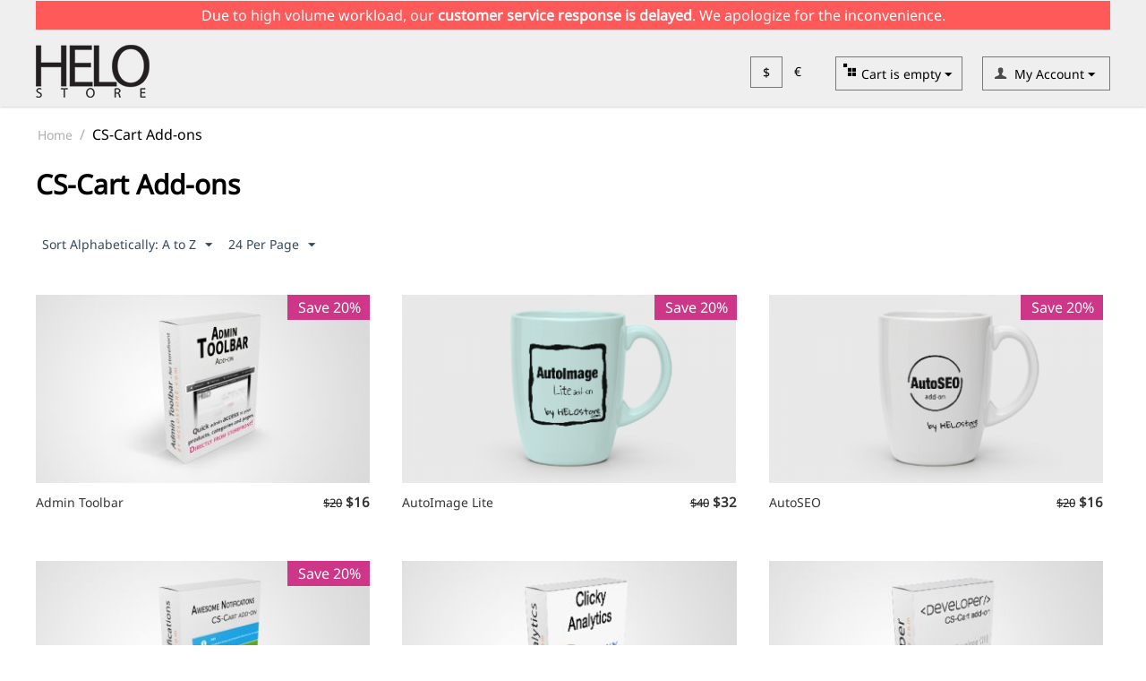

--- FILE ---
content_type: text/html; charset=utf-8
request_url: https://helostore.com/cs-cart-add-ons/?currency=USD
body_size: 9950
content:
<!DOCTYPE html>
<html lang="en">
<head>
<title>CS-Cart Add-ons</title>

<base href="https://helostore.com/" />
<meta http-equiv="Content-Type" content="text/html; charset=utf-8" data-ca-mode="" />
<meta name="viewport" content="width=device-width, initial-scale=1.0, maximum-scale=1.0, user-scalable=0" />

<meta name="description" content="" />


<meta name="keywords" content="" />

    <link rel="canonical" href="https://helostore.com/cs-cart-add-ons/" />




<!-- start Mixpanel --><script data-no-defer data-pagespeed-no-defer type="text/javascript">(function(e,a){if(!a.__SV){var b=window;try{var c,l,i,j=b.location,g=j.hash;c=function(a,b){return(l=a.match(RegExp(b+"=([^&]*)")))?l[1]:null};g&&c(g,"state")&&(i=JSON.parse(decodeURIComponent(c(g,"state"))),"mpeditor"===i.action&&(b.sessionStorage.setItem("_mpcehash",g),history.replaceState(i.desiredHash||"",e.title,j.pathname+j.search)))}catch(m){}var k,h;window.mixpanel=a;a._i=[];a.init=function(b,c,f){function e(b,a){var c=a.split(".");2==c.length&&(b=b[c[0]],a=c[1]);b[a]=function(){b.push([a].concat(Array.prototype.slice.call(arguments,
0)))}}var d=a;"undefined"!==typeof f?d=a[f]=[]:f="mixpanel";d.people=d.people||[];d.toString=function(b){var a="mixpanel";"mixpanel"!==f&&(a+="."+f);b||(a+=" (stub)");return a};d.people.toString=function(){return d.toString(1)+".people (stub)"};k="disable time_event track track_pageview track_links track_forms register register_once alias unregister identify name_tag set_config reset opt_in_tracking opt_out_tracking has_opted_in_tracking has_opted_out_tracking clear_opt_in_out_tracking people.set people.set_once people.unset people.increment people.append people.union people.track_charge people.clear_charges people.delete_user".split(" ");
for(h=0;h<k.length;h++)e(d,k[h]);a._i.push([b,c,f])};a.__SV=1.2;b=e.createElement("script");b.type="text/javascript";b.async=!0;b.src="undefined"!==typeof MIXPANEL_CUSTOM_LIB_URL?MIXPANEL_CUSTOM_LIB_URL:"file:"===e.location.protocol&&"//cdn4.mxpnl.com/libs/mixpanel-2-latest.min.js".match(/^\/\//)?"https://cdn4.mxpnl.com/libs/mixpanel-2-latest.min.js":"//cdn4.mxpnl.com/libs/mixpanel-2-latest.min.js";c=e.getElementsByTagName("script")[0];c.parentNode.insertBefore(b,c)}})(document,window.mixpanel||[]);
mixpanel.init("3cb8bf3c03f8639bf8b89e2ad209462e");</script><!-- end Mixpanel --><link rel="manifest" href="/manifest.webmanifest">


<link href="https://helostore.com/images/logos/1/favicon_5mb3-ff_jkoj-vg.ico" rel="shortcut icon" type="image/x-icon" />
<link type="text/css" rel="stylesheet" href="https://helostore.com/var/cache/misc/assets/design/themes/helostore/css/standalone.725e68eacc80c80c1240c11711d4333c1693739324.css?t=1765755754" />
<link rel="stylesheet" href="https://maxcdn.bootstrapcdn.com/font-awesome/4.4.0/css/font-awesome.min.css">

<script type="text/javascript" data-no-defer>
(function(i,s,o,g,r,a,m){
    i['GoogleAnalyticsObject']=r;
    i[r]=i[r]||function(){(i[r].q=i[r].q||[]).push(arguments)},i[r].l=1*new Date();
    a=s.createElement(o), m=s.getElementsByTagName(o)[0];
    a.async=1;
    a.src=g;
    m.parentNode.insertBefore(a,m)
})(window,document,'script','//www.google-analytics.com/analytics.js','ga');
ga('create', 'UA-29128613-16', 'auto');
ga('send', 'pageview', '/cs-cart-add-ons/?currency=USD');
</script>


</head>

<body>

<div class="ty-tygh  " id="tygh_container">

<div id="ajax_overlay" class="ty-ajax-overlay"></div>
<div id="ajax_loading_box" class="ty-ajax-loading-box"></div>

<div class="cm-notification-container notification-container">
</div>

<div class="ty-helper-container" id="tygh_main_container">
    
        
<div class="tygh-top-panel clearfix">
    <div class="container-fluid  top-grid">
    <div class="row-fluid ">                <div class="span16 " >
                <div class="ty-wysiwyg-content" ><div style="margin: -5px 0 15px 0; background: #ff5959; color: white; padding: 5px 10px; text-align: center;">Due to high volume workload, our<span>&nbsp;</span><strong>customer service response&nbsp;is delayed</strong><span>. We apologize for the inconvenience.</span></div></div>
        </div>
    </div><div class="row-fluid ">                <div class="span2 top-logo-grid" >
                <div class=" top-logo    ty-float-left">
        <div class="ty-logo-container">
    <a href="https://helostore.com/" title="">
        <img src="https://helostore.com/images/logos/1/02b-128x59.png?t=1511812240" width="127" height="59" alt="" class="ty-logo-container__image" />
    </a>
</div>
    </div>
        </div><div class="span14 top-links-grid" >
                <div class="ty-dropdown-box  top-my-account ty-float-right">
        <div id="sw_dropdown_138" class="ty-dropdown-box__title cm-combination unlogged">
            
                                <a class="ty-account-info__title" href="https://helostore.com/profiles-update/">
        <i class="ty-icon-user"></i>&nbsp;
        <span class="ty-account-info__title-txt" >My Account</span>
        <i class="ty-icon-down-micro ty-account-info__user-arrow"></i>
    </a>

                        

        </div>
        <div id="dropdown_138" class="cm-popup-box ty-dropdown-box__content hidden">
            

<div id="account_info_138">
        <ul class="ty-account-info">
        
                        
        


            </ul>

    
    <div class="ty-account-info__buttons buttons-container">
                    <a href="https://helostore.com/login/?return_url=index.php%3Fref%3Dhttps%253A%252F%252Fgithubhelp.com%25C2%25A4cy%253DUSD%25C2%25A4cy%253DUSD%25C2%25A4cy%253DUSD%25C2%25A4cy%253DUSD%25C2%25A4cy%253DUSD%25C2%25A4cy%253DEUR%25C2%25A4cy%253DEUR%25C2%25A4cy%253DUSD"  data-ca-target-id="login_block138" class="cm-dialog-opener cm-dialog-auto-size ty-btn ty-btn__secondary" rel="nofollow">Sign in</a><a href="https://helostore.com/profiles-add/" rel="nofollow" class="ty-btn ty-btn__primary">Register</a>
                            <div  id="login_block138" class="hidden" title="Sign in">
                    <div class="ty-login-popup">
                        

        <form name="popup138_form" action="https://helostore.com/" method="post">
    <input type="hidden" name="return_url" value="index.php?ref=https%3A%2F%2Fgithubhelp.com%C2%A4cy%3DUSD%C2%A4cy%3DUSD%C2%A4cy%3DUSD%C2%A4cy%3DUSD%C2%A4cy%3DUSD%C2%A4cy%3DEUR%C2%A4cy%3DEUR%C2%A4cy%3DUSD" />
    <input type="hidden" name="redirect_url" value="index.php?ref=https%3A%2F%2Fgithubhelp.com%C2%A4cy%3DUSD%C2%A4cy%3DUSD%C2%A4cy%3DUSD%C2%A4cy%3DUSD%C2%A4cy%3DUSD%C2%A4cy%3DEUR%C2%A4cy%3DEUR%C2%A4cy%3DUSD" />

                <div class="ty-control-group">
            <label for="login_popup138" class="ty-login__filed-label ty-control-group__label cm-required cm-trim cm-email">Email</label>
            <input type="text" id="login_popup138" name="user_login" size="30" value="" class="ty-login__input cm-focus" />
        </div>

        <div class="ty-control-group ty-password-forgot">
            <label for="psw_popup138" class="ty-login__filed-label ty-control-group__label ty-password-forgot__label cm-required">Password</label><a href="https://helostore.com/index.php?dispatch=auth.recover_password" class="ty-password-forgot__a"  tabindex="5">Forgot your password?</a>
            <input type="password" id="psw_popup138" name="password" size="30" value="" class="ty-login__input" maxlength="32" />
        </div>

                    <div class="ty-login-reglink ty-center">
                <a class="ty-login-reglink__a" href="https://helostore.com/profiles-add/" rel="nofollow">Register for a new account</a>
            </div>
        
        <div class="g-recaptcha"></div>


        
        
            <div class="buttons-container clearfix">
                <div class="ty-float-right">
                        
 
    <button  class="ty-btn__login ty-btn__secondary ty-btn" type="submit" name="dispatch[auth.login]" >Sign in</button>


                </div>
                <div class="ty-login__remember-me">
                    <label for="remember_me_popup138" class="ty-login__remember-me-label"><input class="checkbox" type="checkbox" name="remember_me" id="remember_me_popup138" value="Y" />Remember me</label>
                </div>
            </div>
        

    </form>


                    </div>
                </div>
                        </div>
<!--account_info_138--></div>

        </div>
    </div><div class=" top-cart-content ty-float-right">
        
    <div class="ty-dropdown-box" id="cart_status_143">
         <div id="sw_dropdown_143" class="ty-dropdown-box__title cm-combination">
        <a href="https://helostore.com/cart/">
            
                                    <i class="ty-minicart__icon ty-icon-basket empty"></i>
                    <span class="ty-minicart-title empty-cart ty-hand">Cart is empty</span>
                    <i class="ty-icon-down-micro"></i>
                            

        </a>
        </div>
        <div id="dropdown_143" class="cm-popup-box ty-dropdown-box__content hidden">
            
                <div class="cm-cart-content cm-cart-content-thumb cm-cart-content-delete">
                        <div class="ty-cart-items">
                                                            <div class="ty-cart-items__empty ty-center">Cart is empty</div>
                                                    </div>

                                                <div class="cm-cart-buttons ty-cart-content__buttons buttons-container hidden">
                            <div class="ty-float-left">
                                <a href="https://helostore.com/cart/" rel="nofollow" class="ty-btn ty-btn__secondary">View cart</a>
                            </div>
                                                        <div class="ty-float-right">
                                <a href="https://helostore.com/checkout/" rel="nofollow" class="ty-btn ty-btn__primary">Checkout</a>
                            </div>
                                                    </div>
                        
                </div>
            

        </div>
    <!--cart_status_143--></div>



    </div><div class=" top-currencies ty-float-right">
        <div id="currencies_2">

            <div class="ty-currencies hidden-phone hidden-tablet">
                                        <a href="https://helostore.com/cs-cart-add-ons/?currency=USD" class="ty-currencies__item ty-currencies__active">$</a>
                            <a href="https://helostore.com/cs-cart-add-ons/?currency=EUR" class="ty-currencies__item ">€</a>
                    </div>
        <div class="visible-phone visible-tablet ty-select-wrapper">
        
    <a class="ty-select-block__a cm-combination" id="sw_select_USD_wrap_currency">
                <span class="ty-select-block__a-item "> ($)</span>
        <i class="ty-select-block__arrow ty-icon-down-micro"></i>
    </a>

    <div id="select_USD_wrap_currency" class="ty-select-block cm-popup-box hidden">
        <ul class="cm-select-list ty-select-block__list ty-flags">
                            <li class="ty-select-block__list-item">
                    <a rel="nofollow" href="https://helostore.com/cs-cart-add-ons/?currency=USD" class="ty-select-block__list-a is-active "  data-ca-name="USD">
                                         ($)                    </a>
                </li>
                            <li class="ty-select-block__list-item">
                    <a rel="nofollow" href="https://helostore.com/cs-cart-add-ons/?currency=EUR" class="ty-select-block__list-a  "  data-ca-name="EUR">
                                         (€)                    </a>
                </li>
                    </ul>
    </div>
</div>
    
<!--currencies_2--></div>

    </div><div class=" top-languages ty-float-right">
        <div id="languages_1">
    
<!--languages_1--></div>
    </div><div class=" top-menu-grid ty-float-right">
        





    </div>
        </div>
    </div>
</div>
</div>

<div class="tygh-header clearfix">
    <div class="container-fluid  header-grid">
    
</div>
</div>

<div class="tygh-content clearfix">
    <div class="container-fluid  content-grid">
    <div class="row-fluid ">                <div class="span16 breadcrumbs-grid" >
                <div id="breadcrumbs_10">

    <div class="ty-breadcrumbs clearfix">
        <a href="https://helostore.com/" class="ty-breadcrumbs__a">Home</a><span class="ty-breadcrumbs__slash">/</span><span class="ty-breadcrumbs__current">CS-Cart Add-ons</span>
    </div>
<!--breadcrumbs_10--></div>
        </div>
    </div><div class="row-fluid ">                <div class="span16 " >
                <div class="ty-mainbox-container clearfix">
                    
                <h1 class="ty-mainbox-title">
                    
                                            <span >CS-Cart Add-ons</span>
                                        

                </h1>
            

                <div class="ty-mainbox-body">
<div id="category_products_11">



    
    

    <!-- Inline script moved to the bottom of the page -->
    

            
    <div class="ty-pagination-container cm-pagination-container" id="pagination_contents">

    
    

    
        
            <div class="ty-sort-container">
    

    

    <div class="ty-sort-dropdown">
    <a id="sw_elm_sort_fields" class="ty-sort-dropdown__wrapper cm-combination">Sort Alphabetically: A to Z<i class="ty-sort-dropdown__icon ty-icon-down-micro"></i></a>
    <ul id="elm_sort_fields" class="ty-sort-dropdown__content cm-popup-box hidden">
                                                                                                                                                                                                                                                                                                                                                                                                                                                                                                                                                                                                                        <li class="sort-by-timestamp-desc ty-sort-dropdown__content-item">
                        <a class="cm-ajax ty-sort-dropdown__content-item-a" data-ca-target-id="pagination_contents" href="https://helostore.com/cs-cart-add-ons/?sort_by=timestamp&amp;sort_order=desc" rel="nofollow">Newest Items First</a>
                    </li>
                                                                                                                                                                                                                                                                                                                                                                                                                                                                                                                                                        <li class="sort-by-product-desc ty-sort-dropdown__content-item">
                        <a class="cm-ajax ty-sort-dropdown__content-item-a" data-ca-target-id="pagination_contents" href="https://helostore.com/cs-cart-add-ons/?sort_by=product&amp;sort_order=desc" rel="nofollow">Sort Alphabetically: Z to A</a>
                    </li>
                                                                                                                                                                                                                                                <li class="sort-by-price-asc ty-sort-dropdown__content-item">
                        <a class="cm-ajax ty-sort-dropdown__content-item-a" data-ca-target-id="pagination_contents" href="https://helostore.com/cs-cart-add-ons/?sort_by=price&amp;sort_order=asc" rel="nofollow">Sort by Price: Low to High</a>
                    </li>
                                                                                                                                                <li class="sort-by-price-desc ty-sort-dropdown__content-item">
                        <a class="cm-ajax ty-sort-dropdown__content-item-a" data-ca-target-id="pagination_contents" href="https://helostore.com/cs-cart-add-ons/?sort_by=price&amp;sort_order=desc" rel="nofollow">Sort by Price: High to Low</a>
                    </li>
                                                                                                                                                                                                                                                                                                                                                        <li class="sort-by-popularity-desc ty-sort-dropdown__content-item">
                        <a class="cm-ajax ty-sort-dropdown__content-item-a" data-ca-target-id="pagination_contents" href="https://helostore.com/cs-cart-add-ons/?sort_by=popularity&amp;sort_order=desc" rel="nofollow">Sort by Popularity</a>
                    </li>
                                                            </ul>
</div>


<div class="ty-sort-dropdown">
<a id="sw_elm_pagination_steps" class="ty-sort-dropdown__wrapper cm-combination">24 Per Page<i class="ty-sort-dropdown__icon ty-icon-down-micro"></i></a>
    <ul id="elm_pagination_steps" class="ty-sort-dropdown__content cm-popup-box hidden">
                            <li class="ty-sort-dropdown__content-item">
                <a class="cm-ajax ty-sort-dropdown__content-item-a" href="https://helostore.com/cs-cart-add-ons/?items_per_page=12" data-ca-target-id="pagination_contents" rel="nofollow">12 Per Page</a>
            </li>
                                                    <li class="ty-sort-dropdown__content-item">
                <a class="cm-ajax ty-sort-dropdown__content-item-a" href="https://helostore.com/cs-cart-add-ons/?items_per_page=48" data-ca-target-id="pagination_contents" rel="nofollow">48 Per Page</a>
            </li>
                                    <li class="ty-sort-dropdown__content-item">
                <a class="cm-ajax ty-sort-dropdown__content-item-a" href="https://helostore.com/cs-cart-add-ons/?items_per_page=96" data-ca-target-id="pagination_contents" rel="nofollow">96 Per Page</a>
            </li>
                    </ul>
</div>
</div>
    
            
    
    
    
    
    <!-- Inline script moved to the bottom of the page -->

        <div class="grid-list">
        <div class="ty-column3">    
    
    





























<div class="ty-grid-list__item ty-quick-view-button__wrapper"><form action="https://helostore.com/" method="post" name="product_form_9" enctype="multipart/form-data" class="cm-disable-empty-files  cm-ajax cm-ajax-full-render cm-ajax-status-middle ">
<input type="hidden" name="result_ids" value="cart_status*,wish_list*,checkout*,account_info*" />
<input type="hidden" name="redirect_url" value="index.php?dispatch=categories.view&amp;category_id=1" />
<input type="hidden" name="product_data[9][product_id]" value="9" />
<div class="ty-grid-list__image">
<div class="ty-center-block">
    <div class="ty-thumbs-wrapper owl-carousel cm-image-gallery" data-ca-items-count="1" data-ca-items-responsive="true" id="icons_9">
                    <div class="cm-gallery-item cm-item-gallery">
                    <a href="https://helostore.com/cs-cart-add-ons/toolbar/">
        <img class="ty-pict    "  id="det_img_9"  src="https://helostore.com/images/thumbnails/384/216/detailed/1/toolbar-hd.jpg?t=1519237694" alt="" title=""  />
    </a>

            </div>
                                            <div class="cm-gallery-item cm-item-gallery">
                    <a href="https://helostore.com/cs-cart-add-ons/toolbar/">
                        <img class="ty-pict   lazyOwl "    data-src="https://helostore.com/images/thumbnails/384/216/detailed/1/toolbar-admin-demo-product.jpg?t=1519237694" alt="Admin Toolbar - Preview in product page" title="Admin Toolbar - Preview in product page"  />
                    </a>
                </div>
                                                <div class="cm-gallery-item cm-item-gallery">
                    <a href="https://helostore.com/cs-cart-add-ons/toolbar/">
                        <img class="ty-pict   lazyOwl "    data-src="https://helostore.com/images/thumbnails/384/216/detailed/1/toolbar-admin-demo-category.jpg?t=1519237694" alt="Admin Toolbar - Preview in category page" title="Admin Toolbar - Preview in category page"  />
                    </a>
                </div>
                                                <div class="cm-gallery-item cm-item-gallery">
                    <a href="https://helostore.com/cs-cart-add-ons/toolbar/">
                        <img class="ty-pict   lazyOwl "    data-src="https://helostore.com/images/thumbnails/384/216/detailed/1/toolbar-admin-demo-page.jpg?t=1519237695" alt="Admin Toolbar - Preview in CMS/Blog page" title="Admin Toolbar - Preview in CMS/Blog page"  />
                    </a>
                </div>
                        </div>
</div>
            <span class="ty-discount-label cm-reload-9" id="discount_label_update_9">
            <span class="ty-discount-label__item" id="line_prc_discount_value_9"><span class="ty-discount-label__value" id="prc_discount_value_label_9">Save 20%</span></span>
        <!--discount_label_update_9--></span>
    </div><div class="ty-grid-list__item-name">
            <a href="https://helostore.com/cs-cart-add-ons/toolbar/" class="product-title" title="Admin Toolbar" >Admin Toolbar</a>    

</div><div class="ty-grid-list__price ">            <span class="cm-reload-9" id="old_price_update_9">
            
                            <span class="ty-list-price ty-nowrap" id="line_old_price_9"><span class="ty-strike"><span class="ty-list-price ty-nowrap">$</span><span id="sec_old_price_9" class="ty-list-price ty-nowrap">20</span></span></span>
                        

        <!--old_price_update_9--></span>
        <span class="cm-reload-9 ty-price-update" id="price_update_9">
        <input type="hidden" name="appearance[show_price_values]" value="1" />
        <input type="hidden" name="appearance[show_price]" value="1" />
                                        

                                    <span class="ty-price" id="line_discounted_price_9">
	                    		                    <span class="ty-price-num">$</span><span id="sec_discounted_price_9" class="ty-price-num">16</span>
	                                        </span>
                            
        

                        <!--price_update_9--></span>
        </div><div class="grid-list__rating">    
            
        
    

    

</div><div class="ty-grid-list__control"></div>
</form>
</div></div><div class="ty-column3">    
    
    





























<div class="ty-grid-list__item ty-quick-view-button__wrapper"><form action="https://helostore.com/" method="post" name="product_form_2" enctype="multipart/form-data" class="cm-disable-empty-files  cm-ajax cm-ajax-full-render cm-ajax-status-middle ">
<input type="hidden" name="result_ids" value="cart_status*,wish_list*,checkout*,account_info*" />
<input type="hidden" name="redirect_url" value="index.php?dispatch=categories.view&amp;category_id=1" />
<input type="hidden" name="product_data[2][product_id]" value="2" />
<div class="ty-grid-list__image">
<div class="ty-center-block">
    <div class="ty-thumbs-wrapper owl-carousel cm-image-gallery" data-ca-items-count="1" data-ca-items-responsive="true" id="icons_2">
                    <div class="cm-gallery-item cm-item-gallery">
                    <a href="https://helostore.com/cs-cart-add-ons/autoimage-lite/">
        <img class="ty-pict    "  id="det_img_2"  src="https://helostore.com/images/thumbnails/384/216/detailed/1/auto-image-lite-2-wide.png?t=1519237695" alt="AutoImage Lite CS-Cart add-on" title="AutoImage Lite CS-Cart add-on"  />
    </a>

            </div>
                                            <div class="cm-gallery-item cm-item-gallery">
                    <a href="https://helostore.com/cs-cart-add-ons/autoimage-lite/">
                        <img class="ty-pict   lazyOwl "    data-src="https://helostore.com/images/thumbnails/384/216/detailed/1/restaurant-1300x1088-comparison.jpg?t=1519237695" alt="Comparison image crop and resize before and after using AutoImage Lite" title="Comparison image crop and resize before and after using AutoImage Lite"  />
                    </a>
                </div>
                                                <div class="cm-gallery-item cm-item-gallery">
                    <a href="https://helostore.com/cs-cart-add-ons/autoimage-lite/">
                        <img class="ty-pict   lazyOwl "    data-src="https://helostore.com/images/thumbnails/384/216/detailed/1/roverback-1300x948-comparison.jpg?t=1519237695" alt="Another comparison image crop and resize before and after using AutoImage Lite" title="Another comparison image crop and resize before and after using AutoImage Lite"  />
                    </a>
                </div>
                                                <div class="cm-gallery-item cm-item-gallery">
                    <a href="https://helostore.com/cs-cart-add-ons/autoimage-lite/">
                        <img class="ty-pict   lazyOwl "    data-src="https://helostore.com/images/thumbnails/384/216/detailed/1/lingerie-1300x1645-comparison.jpg?t=1519237696" alt="Real site comparison image crop and resize before and after using AutoImage Lite" title="Real site comparison image crop and resize before and after using AutoImage Lite"  />
                    </a>
                </div>
                        </div>
</div>
            <span class="ty-discount-label cm-reload-2" id="discount_label_update_2">
            <span class="ty-discount-label__item" id="line_prc_discount_value_2"><span class="ty-discount-label__value" id="prc_discount_value_label_2">Save 20%</span></span>
        <!--discount_label_update_2--></span>
    </div><div class="ty-grid-list__item-name">
            <a href="https://helostore.com/cs-cart-add-ons/autoimage-lite/" class="product-title" title="AutoImage Lite" >AutoImage Lite</a>    

</div><div class="ty-grid-list__price ">            <span class="cm-reload-2" id="old_price_update_2">
            
                            <span class="ty-list-price ty-nowrap" id="line_old_price_2"><span class="ty-strike"><span class="ty-list-price ty-nowrap">$</span><span id="sec_old_price_2" class="ty-list-price ty-nowrap">40</span></span></span>
                        

        <!--old_price_update_2--></span>
        <span class="cm-reload-2 ty-price-update" id="price_update_2">
        <input type="hidden" name="appearance[show_price_values]" value="1" />
        <input type="hidden" name="appearance[show_price]" value="1" />
                                        

                                    <span class="ty-price" id="line_discounted_price_2">
	                    		                    <span class="ty-price-num">$</span><span id="sec_discounted_price_2" class="ty-price-num">32</span>
	                                        </span>
                            
        

                        <!--price_update_2--></span>
        </div><div class="grid-list__rating">    
            
        
    

    

</div><div class="ty-grid-list__control"></div>
</form>
</div></div><div class="ty-column3">    
    
    





























<div class="ty-grid-list__item ty-quick-view-button__wrapper"><form action="https://helostore.com/" method="post" name="product_form_1" enctype="multipart/form-data" class="cm-disable-empty-files  cm-ajax cm-ajax-full-render cm-ajax-status-middle ">
<input type="hidden" name="result_ids" value="cart_status*,wish_list*,checkout*,account_info*" />
<input type="hidden" name="redirect_url" value="index.php?dispatch=categories.view&amp;category_id=1" />
<input type="hidden" name="product_data[1][product_id]" value="1" />
<div class="ty-grid-list__image">
        <a href="https://helostore.com/cs-cart-add-ons/autoseo/">
        <img class="ty-pict    "  id="det_img_1"  src="https://helostore.com/images/thumbnails/384/216/detailed/1/autoseo-addon-wide.png?t=1519237696" alt="AutoSEO add-on for CS-Cart" title="AutoSEO add-on for CS-Cart"  />
    </a>

            <span class="ty-discount-label cm-reload-1" id="discount_label_update_1">
            <span class="ty-discount-label__item" id="line_prc_discount_value_1"><span class="ty-discount-label__value" id="prc_discount_value_label_1">Save 20%</span></span>
        <!--discount_label_update_1--></span>
    </div><div class="ty-grid-list__item-name">
            <a href="https://helostore.com/cs-cart-add-ons/autoseo/" class="product-title" title="AutoSEO" >AutoSEO</a>    

</div><div class="ty-grid-list__price ">            <span class="cm-reload-1" id="old_price_update_1">
            
                            <span class="ty-list-price ty-nowrap" id="line_old_price_1"><span class="ty-strike"><span class="ty-list-price ty-nowrap">$</span><span id="sec_old_price_1" class="ty-list-price ty-nowrap">20</span></span></span>
                        

        <!--old_price_update_1--></span>
        <span class="cm-reload-1 ty-price-update" id="price_update_1">
        <input type="hidden" name="appearance[show_price_values]" value="1" />
        <input type="hidden" name="appearance[show_price]" value="1" />
                                        

                                    <span class="ty-price" id="line_discounted_price_1">
	                    		                    <span class="ty-price-num">$</span><span id="sec_discounted_price_1" class="ty-price-num">16</span>
	                                        </span>
                            
        

                        <!--price_update_1--></span>
        </div><div class="grid-list__rating">    
            
        
    

    

</div><div class="ty-grid-list__control"></div>
</form>
</div></div><div class="ty-column3">    
    
    





























<div class="ty-grid-list__item ty-quick-view-button__wrapper"><form action="https://helostore.com/" method="post" name="product_form_36" enctype="multipart/form-data" class="cm-disable-empty-files  cm-ajax cm-ajax-full-render cm-ajax-status-middle ">
<input type="hidden" name="result_ids" value="cart_status*,wish_list*,checkout*,account_info*" />
<input type="hidden" name="redirect_url" value="index.php?dispatch=categories.view&amp;category_id=1" />
<input type="hidden" name="product_data[36][product_id]" value="36" />
<div class="ty-grid-list__image">
<div class="ty-center-block">
    <div class="ty-thumbs-wrapper owl-carousel cm-image-gallery" data-ca-items-count="1" data-ca-items-responsive="true" id="icons_36">
                    <div class="cm-gallery-item cm-item-gallery">
                    <a href="https://helostore.com/cs-cart-add-ons/awesome-notifications/">
        <img class="ty-pict    "  id="det_img_36"  src="https://helostore.com/images/thumbnails/384/216/detailed/1/store.jpg?t=1526152182" alt="Awesome Notifications add-on for CS-Cart" title="Awesome Notifications add-on for CS-Cart"  />
    </a>

            </div>
                                            <div class="cm-gallery-item cm-item-gallery">
                    <a href="https://helostore.com/cs-cart-add-ons/awesome-notifications/">
                        <img class="ty-pict   lazyOwl "    data-src="https://helostore.com/images/thumbnails/384/216/detailed/1/admin.jpg?t=1526201231" alt="Admin options and preview of Awesome Notifications add-on for CS-Cart" title="Admin options and preview of Awesome Notifications add-on for CS-Cart"  />
                    </a>
                </div>
                        </div>
</div>
            <span class="ty-discount-label cm-reload-36" id="discount_label_update_36">
            <span class="ty-discount-label__item" id="line_prc_discount_value_36"><span class="ty-discount-label__value" id="prc_discount_value_label_36">Save 20%</span></span>
        <!--discount_label_update_36--></span>
    </div><div class="ty-grid-list__item-name">
            <a href="https://helostore.com/cs-cart-add-ons/awesome-notifications/" class="product-title" title="Awesome Notifications" >Awesome Notifications</a>    

</div><div class="ty-grid-list__price ">            <span class="cm-reload-36" id="old_price_update_36">
            
                            <span class="ty-list-price ty-nowrap" id="line_old_price_36"><span class="ty-strike"><span class="ty-list-price ty-nowrap">$</span><span id="sec_old_price_36" class="ty-list-price ty-nowrap">20</span></span></span>
                        

        <!--old_price_update_36--></span>
        <span class="cm-reload-36 ty-price-update" id="price_update_36">
        <input type="hidden" name="appearance[show_price_values]" value="1" />
        <input type="hidden" name="appearance[show_price]" value="1" />
                                        

                                    <span class="ty-price" id="line_discounted_price_36">
	                    		                    <span class="ty-price-num">$</span><span id="sec_discounted_price_36" class="ty-price-num">16</span>
	                                        </span>
                            
        

                        <!--price_update_36--></span>
        </div><div class="grid-list__rating">    
            
        
    

    

</div><div class="ty-grid-list__control"></div>
</form>
</div></div><div class="ty-column3">    
    
    





























<div class="ty-grid-list__item ty-quick-view-button__wrapper"><form action="https://helostore.com/" method="post" name="product_form_6" enctype="multipart/form-data" class="cm-disable-empty-files  cm-ajax cm-ajax-full-render cm-ajax-status-middle ">
<input type="hidden" name="result_ids" value="cart_status*,wish_list*,checkout*,account_info*" />
<input type="hidden" name="redirect_url" value="index.php?dispatch=categories.view&amp;category_id=1" />
<input type="hidden" name="product_data[6][product_id]" value="6" />
<div class="ty-grid-list__image">
        <a href="https://helostore.com/cs-cart-add-ons/clicky-analytics/">
        <img class="ty-pict    "  id="det_img_6"  src="https://helostore.com/images/thumbnails/384/216/detailed/1/clicky-analytics.jpg?t=1519237696" alt="Clicky Analytics for CS-Cart" title="Clicky Analytics for CS-Cart"  />
    </a>

    </div><div class="ty-grid-list__item-name">
            <a href="https://helostore.com/cs-cart-add-ons/clicky-analytics/" class="product-title" title="Clicky Analytics" >Clicky Analytics</a>    

</div><div class="ty-grid-list__price ty-grid-list__no-price">            <span class="cm-reload-6" id="old_price_update_6">
            
                        

        <!--old_price_update_6--></span>
        <span class="cm-reload-6 ty-price-update" id="price_update_6">
        <input type="hidden" name="appearance[show_price_values]" value="1" />
        <input type="hidden" name="appearance[show_price]" value="1" />
                                        

                                    <span class="ty-price" id="line_discounted_price_6">
	                    		                    <span class="hs-free">Free</span>
	                                        </span>
                            
        

                        <!--price_update_6--></span>
        </div><div class="grid-list__rating">    
            
        
    

    

</div><div class="ty-grid-list__control"></div>
</form>
</div></div><div class="ty-column3">    
    
    





























<div class="ty-grid-list__item ty-quick-view-button__wrapper"><form action="https://helostore.com/" method="post" name="product_form_4" enctype="multipart/form-data" class="cm-disable-empty-files  cm-ajax cm-ajax-full-render cm-ajax-status-middle ">
<input type="hidden" name="result_ids" value="cart_status*,wish_list*,checkout*,account_info*" />
<input type="hidden" name="redirect_url" value="index.php?dispatch=categories.view&amp;category_id=1" />
<input type="hidden" name="product_data[4][product_id]" value="4" />
<div class="ty-grid-list__image">
<div class="ty-center-block">
    <div class="ty-thumbs-wrapper owl-carousel cm-image-gallery" data-ca-items-count="1" data-ca-items-responsive="true" id="icons_4">
                    <div class="cm-gallery-item cm-item-gallery">
                    <a href="https://helostore.com/cs-cart-add-ons/developer/">
        <img class="ty-pict    "  id="det_img_4"  src="https://helostore.com/images/thumbnails/384/216/detailed/1/developer-add-on-cs-cart.jpg?t=1519237696" alt="Developer Tools Add-on for CS-Cart" title="Developer Tools Add-on for CS-Cart"  />
    </a>

            </div>
                                            <div class="cm-gallery-item cm-item-gallery">
                    <a href="https://helostore.com/cs-cart-add-ons/developer/">
                        <img class="ty-pict   lazyOwl "    data-src="https://helostore.com/images/thumbnails/384/216/detailed/1/developer-screenshot.jpg?t=1519237696" alt="Developer tools for CS-Cart custom add-on development, screenshot" title="Developer tools for CS-Cart custom add-on development, screenshot"  />
                    </a>
                </div>
                                                <div class="cm-gallery-item cm-item-gallery">
                    <a href="https://helostore.com/cs-cart-add-ons/developer/">
                        <img class="ty-pict   lazyOwl "    data-src="https://helostore.com/images/thumbnails/384/216/detailed/1/developer-tools-generate-add-on-boilerplate-on-the-fly-button.png?t=1522263248" alt="Button to access the Generate Add-on function of Developer Tools" title="Button to access the Generate Add-on function of Developer Tools"  />
                    </a>
                </div>
                                                <div class="cm-gallery-item cm-item-gallery">
                    <a href="https://helostore.com/cs-cart-add-ons/developer/">
                        <img class="ty-pict   lazyOwl "    data-src="https://helostore.com/images/thumbnails/384/216/detailed/1/developer-tools-generate-add-on-boilerplate-on-the-fly-conf.png?t=1522263248" alt="Configuring a new add-on to be generated by Developer Tools" title="Configuring a new add-on to be generated by Developer Tools"  />
                    </a>
                </div>
                                                <div class="cm-gallery-item cm-item-gallery">
                    <a href="https://helostore.com/cs-cart-add-ons/developer/">
                        <img class="ty-pict   lazyOwl "    data-src="https://helostore.com/images/thumbnails/384/216/detailed/1/developer-tools-generate-add-on-boilerplate-on-the-fly.png?t=1522263249" alt="The newly generated add-on boilerplate generated by Developer Tools" title="The newly generated add-on boilerplate generated by Developer Tools"  />
                    </a>
                </div>
                        </div>
</div>
    </div><div class="ty-grid-list__item-name">
            <a href="https://helostore.com/cs-cart-add-ons/developer/" class="product-title" title="Developer Tools​" >Developer Tools​</a>    

</div><div class="ty-grid-list__price ty-grid-list__no-price">            <span class="cm-reload-4" id="old_price_update_4">
            
                        

        <!--old_price_update_4--></span>
        <span class="cm-reload-4 ty-price-update" id="price_update_4">
        <input type="hidden" name="appearance[show_price_values]" value="1" />
        <input type="hidden" name="appearance[show_price]" value="1" />
                                        

                                    <span class="ty-price" id="line_discounted_price_4">
	                    		                    <span class="hs-free">Free</span>
	                                        </span>
                            
        

                        <!--price_update_4--></span>
        </div><div class="grid-list__rating">    
                                
                    <span class="ty-nowrap ty-stars">
                        <a href="https://helostore.com/cs-cart-add-ons/developer/?selected_section=discussion#discussion">
            
            <i class="ty-stars__icon ty-icon-star"></i>
            <i class="ty-stars__icon ty-icon-star"></i>
            <i class="ty-stars__icon ty-icon-star"></i>
            <i class="ty-stars__icon ty-icon-star"></i>
            <i class="ty-stars__icon ty-icon-star"></i>
    
    
    
            </a>
    </span>
        
    

    

</div><div class="ty-grid-list__control"></div>
</form>
</div></div><div class="ty-column3">    
    
    





























<div class="ty-grid-list__item ty-quick-view-button__wrapper"><form action="https://helostore.com/" method="post" name="product_form_8" enctype="multipart/form-data" class="cm-disable-empty-files  cm-ajax cm-ajax-full-render cm-ajax-status-middle ">
<input type="hidden" name="result_ids" value="cart_status*,wish_list*,checkout*,account_info*" />
<input type="hidden" name="redirect_url" value="index.php?dispatch=categories.view&amp;category_id=1" />
<input type="hidden" name="product_data[8][product_id]" value="8" />
<div class="ty-grid-list__image">
<div class="ty-center-block">
    <div class="ty-thumbs-wrapper owl-carousel cm-image-gallery" data-ca-items-count="1" data-ca-items-responsive="true" id="icons_8">
                    <div class="cm-gallery-item cm-item-gallery">
                    <a href="https://helostore.com/cs-cart-add-ons/free-shipping-incentive/">
        <img class="ty-pict    "  id="det_img_8"  src="https://helostore.com/images/thumbnails/384/216/detailed/1/free-shipping-incentive.jpg?t=1519237696" alt="Free Shipping Incentive add-on for CS-Cart" title="Free Shipping Incentive add-on for CS-Cart"  />
    </a>

            </div>
                                            <div class="cm-gallery-item cm-item-gallery">
                    <a href="https://helostore.com/cs-cart-add-ons/free-shipping-incentive/">
                        <img class="ty-pict   lazyOwl "    data-src="https://helostore.com/images/thumbnails/384/216/detailed/1/free-shipping-messages-admin.jpg?t=1519237697" alt="Free Shipping Messages - settings &amp; parameters" title="Free Shipping Messages - settings &amp; parameters"  />
                    </a>
                </div>
                                                <div class="cm-gallery-item cm-item-gallery">
                    <a href="https://helostore.com/cs-cart-add-ons/free-shipping-incentive/">
                        <img class="ty-pict   lazyOwl "    data-src="https://helostore.com/images/thumbnails/384/216/detailed/1/free-shipping-messages-p1.jpg?t=1519237697" alt="Free Shipping Messages - context empty cart, product price below free shipping threshold" title="Free Shipping Messages - context empty cart, product price below free shipping threshold"  />
                    </a>
                </div>
                                                <div class="cm-gallery-item cm-item-gallery">
                    <a href="https://helostore.com/cs-cart-add-ons/free-shipping-incentive/">
                        <img class="ty-pict   lazyOwl "    data-src="https://helostore.com/images/thumbnails/384/216/detailed/1/free-shipping-messages-p2.jpg?t=1519237697" alt="Free Shipping Messages - context: cart below free shipping threshold" title="Free Shipping Messages - context: cart below free shipping threshold"  />
                    </a>
                </div>
                                                <div class="cm-gallery-item cm-item-gallery">
                    <a href="https://helostore.com/cs-cart-add-ons/free-shipping-incentive/">
                        <img class="ty-pict   lazyOwl "    data-src="https://helostore.com/images/thumbnails/384/216/detailed/1/free-shipping-messages-p3.jpg?t=1519237697" alt="Free Shipping Messages - context: cart below free shipping threshold, but adding current product would offer free shipping" title="Free Shipping Messages - context: cart below free shipping threshold, but adding current product would offer free shipping"  />
                    </a>
                </div>
                                                <div class="cm-gallery-item cm-item-gallery">
                    <a href="https://helostore.com/cs-cart-add-ons/free-shipping-incentive/">
                        <img class="ty-pict   lazyOwl "    data-src="https://helostore.com/images/thumbnails/384/216/detailed/1/free-shipping-messages-p4.jpg?t=1519237697" alt="Free Shipping Messages - context: cart over free shipping threshold, benefiting from free shipping" title="Free Shipping Messages - context: cart over free shipping threshold, benefiting from free shipping"  />
                    </a>
                </div>
                        </div>
</div>
            <span class="ty-discount-label cm-reload-8" id="discount_label_update_8">
            <span class="ty-discount-label__item" id="line_prc_discount_value_8"><span class="ty-discount-label__value" id="prc_discount_value_label_8">Save 20%</span></span>
        <!--discount_label_update_8--></span>
    </div><div class="ty-grid-list__item-name">
            <a href="https://helostore.com/cs-cart-add-ons/free-shipping-incentive/" class="product-title" title="Free Shipping Incentive" >Free Shipping Incentive</a>    

</div><div class="ty-grid-list__price ">            <span class="cm-reload-8" id="old_price_update_8">
            
                            <span class="ty-list-price ty-nowrap" id="line_old_price_8"><span class="ty-strike"><span class="ty-list-price ty-nowrap">$</span><span id="sec_old_price_8" class="ty-list-price ty-nowrap">50</span></span></span>
                        

        <!--old_price_update_8--></span>
        <span class="cm-reload-8 ty-price-update" id="price_update_8">
        <input type="hidden" name="appearance[show_price_values]" value="1" />
        <input type="hidden" name="appearance[show_price]" value="1" />
                                        

                                    <span class="ty-price" id="line_discounted_price_8">
	                    		                    <span class="ty-price-num">$</span><span id="sec_discounted_price_8" class="ty-price-num">40</span>
	                                        </span>
                            
        

                        <!--price_update_8--></span>
        </div><div class="grid-list__rating">    
            
        
    

    

</div><div class="ty-grid-list__control"></div>
</form>
</div></div><div class="ty-column3">    
    
    





























<div class="ty-grid-list__item ty-quick-view-button__wrapper"><form action="https://helostore.com/" method="post" name="product_form_39" enctype="multipart/form-data" class="cm-disable-empty-files  cm-ajax cm-ajax-full-render cm-ajax-status-middle ">
<input type="hidden" name="result_ids" value="cart_status*,wish_list*,checkout*,account_info*" />
<input type="hidden" name="redirect_url" value="index.php?dispatch=categories.view&amp;category_id=1" />
<input type="hidden" name="product_data[39][product_id]" value="39" />
<div class="ty-grid-list__image">
        <a href="https://helostore.com/cs-cart-add-ons/hcaptcha-free/">
        <img class="ty-pict    "  id="det_img_39"  src="https://helostore.com/images/thumbnails/384/216/detailed/1/hcaptcha-free-590x332.png?t=1588086998" alt="hCaptcha Free add-on for CS-Cart" title="hCaptcha Free add-on for CS-Cart"  />
    </a>

    </div><div class="ty-grid-list__item-name">
            <a href="https://helostore.com/cs-cart-add-ons/hcaptcha-free/" class="product-title" title="hCaptcha Free" >hCaptcha Free</a>    

</div><div class="ty-grid-list__price ty-grid-list__no-price">            <span class="cm-reload-39" id="old_price_update_39">
            
                        

        <!--old_price_update_39--></span>
        <span class="cm-reload-39 ty-price-update" id="price_update_39">
        <input type="hidden" name="appearance[show_price_values]" value="1" />
        <input type="hidden" name="appearance[show_price]" value="1" />
                                        

                                    <span class="ty-price" id="line_discounted_price_39">
	                    		                    <span class="hs-free">Free</span>
	                                        </span>
                            
        

                        <!--price_update_39--></span>
        </div><div class="grid-list__rating">    
            
        
    

    

</div><div class="ty-grid-list__control"></div>
</form>
</div></div><div class="ty-column3">    
    
    





























<div class="ty-grid-list__item ty-quick-view-button__wrapper"><form action="https://helostore.com/" method="post" name="product_form_40" enctype="multipart/form-data" class="cm-disable-empty-files  cm-ajax cm-ajax-full-render cm-ajax-status-middle ">
<input type="hidden" name="result_ids" value="cart_status*,wish_list*,checkout*,account_info*" />
<input type="hidden" name="redirect_url" value="index.php?dispatch=categories.view&amp;category_id=1" />
<input type="hidden" name="product_data[40][product_id]" value="40" />
<div class="ty-grid-list__image">
        <a href="https://helostore.com/cs-cart-add-ons/hcaptcha-premium/">
        <img class="ty-pict    "  id="det_img_40"  src="https://helostore.com/images/thumbnails/384/216/detailed/1/hcaptcha-premium-590x332.png?t=1592392841" alt="hCaptcha Premium add-on for CS-Cart" title="hCaptcha Premium add-on for CS-Cart"  />
    </a>

            <span class="ty-discount-label cm-reload-40" id="discount_label_update_40">
            <span class="ty-discount-label__item" id="line_prc_discount_value_40"><span class="ty-discount-label__value" id="prc_discount_value_label_40">Save 20%</span></span>
        <!--discount_label_update_40--></span>
    </div><div class="ty-grid-list__item-name">
            <a href="https://helostore.com/cs-cart-add-ons/hcaptcha-premium/" class="product-title" title="hCaptcha Premium" >hCaptcha Premium</a>    

</div><div class="ty-grid-list__price ">            <span class="cm-reload-40" id="old_price_update_40">
            
                            <span class="ty-list-price ty-nowrap" id="line_old_price_40"><span class="ty-strike"><span class="ty-list-price ty-nowrap">$</span><span id="sec_old_price_40" class="ty-list-price ty-nowrap">50</span></span></span>
                        

        <!--old_price_update_40--></span>
        <span class="cm-reload-40 ty-price-update" id="price_update_40">
        <input type="hidden" name="appearance[show_price_values]" value="1" />
        <input type="hidden" name="appearance[show_price]" value="1" />
                                        

                                    <span class="ty-price" id="line_discounted_price_40">
	                    		                    <span class="ty-price-num">$</span><span id="sec_discounted_price_40" class="ty-price-num">40</span>
	                                        </span>
                            
        

                        <!--price_update_40--></span>
        </div><div class="grid-list__rating">    
            
        
    

    

</div><div class="ty-grid-list__control"></div>
</form>
</div></div><div class="ty-column3">    
    
    





























<div class="ty-grid-list__item ty-quick-view-button__wrapper"><form action="https://helostore.com/" method="post" name="product_form_10" enctype="multipart/form-data" class="cm-disable-empty-files  cm-ajax cm-ajax-full-render cm-ajax-status-middle ">
<input type="hidden" name="result_ids" value="cart_status*,wish_list*,checkout*,account_info*" />
<input type="hidden" name="redirect_url" value="index.php?dispatch=categories.view&amp;category_id=1" />
<input type="hidden" name="product_data[10][product_id]" value="10" />
<div class="ty-grid-list__image">
        <a href="https://helostore.com/cs-cart-add-ons/price-precision/">
        <img class="ty-pict    "  id="det_img_10"  src="https://helostore.com/images/thumbnails/384/216/detailed/1/price-precision-helostore-cscart-addon.jpg?t=1519237697" alt="" title=""  />
    </a>

            <span class="ty-discount-label cm-reload-10" id="discount_label_update_10">
            <span class="ty-discount-label__item" id="line_prc_discount_value_10"><span class="ty-discount-label__value" id="prc_discount_value_label_10">Save 20%</span></span>
        <!--discount_label_update_10--></span>
    </div><div class="ty-grid-list__item-name">
            <a href="https://helostore.com/cs-cart-add-ons/price-precision/" class="product-title" title="Price Precision" >Price Precision</a>    

</div><div class="ty-grid-list__price ">            <span class="cm-reload-10" id="old_price_update_10">
            
                            <span class="ty-list-price ty-nowrap" id="line_old_price_10"><span class="ty-strike"><span class="ty-list-price ty-nowrap">$</span><span id="sec_old_price_10" class="ty-list-price ty-nowrap">20</span></span></span>
                        

        <!--old_price_update_10--></span>
        <span class="cm-reload-10 ty-price-update" id="price_update_10">
        <input type="hidden" name="appearance[show_price_values]" value="1" />
        <input type="hidden" name="appearance[show_price]" value="1" />
                                        

                                    <span class="ty-price" id="line_discounted_price_10">
	                    		                    <span class="ty-price-num">$</span><span id="sec_discounted_price_10" class="ty-price-num">16</span>
	                                        </span>
                            
        

                        <!--price_update_10--></span>
        </div><div class="grid-list__rating">    
            
        
    

    

</div><div class="ty-grid-list__control"></div>
</form>
</div></div><div class="ty-column3">    
    
    





























<div class="ty-grid-list__item ty-quick-view-button__wrapper"><form action="https://helostore.com/" method="post" name="product_form_5" enctype="multipart/form-data" class="cm-disable-empty-files  cm-ajax cm-ajax-full-render cm-ajax-status-middle ">
<input type="hidden" name="result_ids" value="cart_status*,wish_list*,checkout*,account_info*" />
<input type="hidden" name="redirect_url" value="index.php?dispatch=categories.view&amp;category_id=1" />
<input type="hidden" name="product_data[5][product_id]" value="5" />
<div class="ty-grid-list__image">
        <a href="https://helostore.com/cs-cart-add-ons/sidekick/">
        <img class="ty-pict    "  id="det_img_5"  src="https://helostore.com/images/thumbnails/384/216/detailed/1/sidekick.jpg?t=1519237697" alt="Sidekick CS-Cart add-on required for updates and upgrades" title="Sidekick CS-Cart add-on required for updates and upgrades"  />
    </a>

    </div><div class="ty-grid-list__item-name">
            <a href="https://helostore.com/cs-cart-add-ons/sidekick/" class="product-title" title="Sidekick" >Sidekick</a>    

</div><div class="ty-grid-list__price ty-grid-list__no-price">            <span class="cm-reload-5" id="old_price_update_5">
            
                        

        <!--old_price_update_5--></span>
        <span class="cm-reload-5 ty-price-update" id="price_update_5">
        <input type="hidden" name="appearance[show_price_values]" value="1" />
        <input type="hidden" name="appearance[show_price]" value="1" />
                                        

                                    <span class="ty-price" id="line_discounted_price_5">
	                    		                    <span class="hs-free">Free</span>
	                                        </span>
                            
        

                        <!--price_update_5--></span>
        </div><div class="grid-list__rating">    
            
        
    

    

</div><div class="ty-grid-list__control"></div>
</form>
</div></div><div class="ty-column3"></div>    </div>

            


    <!--pagination_contents--></div>
    
    



<!--category_products_11--></div>




</div>
    </div>
        </div>
    </div>
</div>
</div>


<div class="tygh-footer clearfix" id="tygh_footer">
    <div class="container-fluid  ty-footer-grid">
    <div class="row-fluid ">                <div class="span16 ty-footer-grid__full-width ty-footer-menu" >
                <div class="row-fluid ">                <div class="span4 my-account-grid" >
                <div class="ty-footer ty-float-left">
        <h2 class="ty-footer-general__header  cm-combination" id="sw_footer-general_42">
            
                            <span>Company</span>
                        

        <i class="ty-footer-menu__icon-open ty-icon-down-open"></i>
        <i class="ty-footer-menu__icon-hide ty-icon-up-open"></i>
        </h2>
        <div class="ty-footer-general__body" id="footer-general_42">
    <ul class="ty-text-links"><li class="ty-text-links__item ty-level-1"><a href="https://helostore.com/company/about-us/" >About Us</a></li></ul>
</div>
    </div>
        </div><div class="span4 demo-store-grid" >
                <div class="ty-footer ty-float-left">
        <h2 class="ty-footer-general__header  cm-combination" id="sw_footer-general_44">
            
                            <span>Products</span>
                        

        <i class="ty-footer-menu__icon-open ty-icon-down-open"></i>
        <i class="ty-footer-menu__icon-hide ty-icon-up-open"></i>
        </h2>
        <div class="ty-footer-general__body" id="footer-general_44">


        <div class="ty-text-links-wrapper">
        <span id="sw_text_links_255" class="ty-text-links-btn cm-combination visible-phone">
            <i class="ty-icon-short-list"></i>
            <i class="ty-icon-down-micro ty-text-links-btn__arrow"></i>
        </span>
    
        <ul id="text_links_255" class="ty-text-links">
                            <li class="ty-text-links__item ty-level-0 ty-text-links__active">
                    <a class="ty-text-links__a" href="https://helostore.com/cs-cart-add-ons/">CS-Cart Add-ons</a> 
                                    </li>
                    </ul>

        </div>
    </div>
    </div>
        </div><div class="span4 customer-service-grid" >
                <div class="ty-footer ty-float-left">
        <h2 class="ty-footer-general__header  cm-combination" id="sw_footer-general_43">
            
                            <span>Legal</span>
                        

        <i class="ty-footer-menu__icon-open ty-icon-down-open"></i>
        <i class="ty-footer-menu__icon-hide ty-icon-up-open"></i>
        </h2>
        <div class="ty-footer-general__body" id="footer-general_43">
    <ul class="ty-text-links"><li class="ty-text-links__item ty-level-1"><a href="https://helostore.com/legal/terms-and-conditions/" >Terms &amp; Conditions</a></li><li class="ty-text-links__item ty-level-1"><a href="https://helostore.com/legal/license-agreement/" >License Agreement</a></li><li class="ty-text-links__item ty-level-1"><a href="https://helostore.com/legal/refund-policy/" >Refund Policy</a></li><li class="ty-text-links__item ty-level-1"><a href="https://helostore.com/legal/privacy-policy/" >Privacy Policy</a></li><li class="ty-text-links__item ty-level-1"><a href="https://helostore.com/legal/cookie-policy/" >Cookie Policy</a></li><li class="ty-text-links__item ty-level-1"><a href="https://helostore.com/legal/beta-testing-participant-agreement/" >Beta Testing Agreement</a></li></ul>
</div>
    </div>
        </div><div class="span4 about-grid" >
                <div class="ty-footer">
        <h2 class="ty-footer-general__header  cm-combination" id="sw_footer-general_55">
            
                            <span>Support</span>
                        

        <i class="ty-footer-menu__icon-open ty-icon-down-open"></i>
        <i class="ty-footer-menu__icon-hide ty-icon-up-open"></i>
        </h2>
        <div class="ty-footer-general__body" id="footer-general_55">
    <ul class="ty-text-links"><li class="ty-text-links__item ty-level-1"><a href="https://helostore.com/help/free-shipping-incentive/" >Free Shipping Incentive</a></li></ul>
</div>
    </div>
        </div>
    </div>
        </div>
    </div><div class="row-fluid ">                <div class="span16 ty-footer-grid__full-width footer-copyright" >
                <div class="row-fluid ">                <div class="span16 " >
                <p class="bottom-copyright">&copy; 2015-2026 HELOstore. Made with <span class="shake-little shake-constant">&#9749;</span> &amp;<i class="icon-heart-empty animate-spin"></i>.
</p>
        </div>
    </div>
        </div>
    </div>
</div>
</div>

    
    

    

<!--tygh_main_container--></div>


<!-- Inline script moved to the bottom of the page -->

<!-- Inline script moved to the bottom of the page -->
<!--tygh_container--></div>

<script src="//ajax.googleapis.com/ajax/libs/jquery/1.9.1/jquery.min.js" data-no-defer></script>
<script data-no-defer>
    if (!window.jQuery) {
        document.write('<script type="text/javascript" src="https://helostore.com/js/lib/jquery/jquery.min.js?ver=4.3.4" ><\/script>');
    }
</script>

<script src="//ajax.googleapis.com/ajax/libs/jqueryui/1.11.1/jquery-ui.min.js" data-no-defer></script>
<script data-no-defer>
    if (!window.jQuery.ui) {
        document.write('<script type="text/javascript" src="https://helostore.com/js/lib/jqueryui/jquery-ui.custom.min.js?ver=4.3.4" ><\/script>');
    }
</script>

<script type="text/javascript" src="https://helostore.com/var/cache/misc/assets/js/tygh/scripts-1e8ac276e415eb5ca8ac68ac91caf9691693739324.js?t=1765755758"></script>
<script type="text/javascript">
(function(_, $) {

    _.tr({
        cannot_buy: 'You cannot buy the product with these option variants',
        no_products_selected: 'No products selected',
        error_no_items_selected: 'No items selected! At least one check box must be selected to perform this action.',
        delete_confirmation: 'Are you sure you want to delete the selected items?',
        text_out_of_stock: 'Out of stock',
        items: 'item(s)',
        text_required_group_product: 'Please select a product for the required group [group_name]',
        save: 'Save',
        close: 'Close',
        notice: 'Notice',
        warning: 'Warning',
        error: 'Error',
        empty: 'Empty',
        text_are_you_sure_to_proceed: 'Are you sure you want to proceed?',
        text_invalid_url: 'You have entered an invalid URL',
        error_validator_email: 'The email address in the <b>[field]<\/b> field is invalid.',
        error_validator_phone: 'The phone number in the <b>[field]<\/b> field is invalid. The correct format is (555) 555-55-55 or 55 55 555 5555.',
        error_validator_integer: 'The value of the <b>[field]<\/b> field is invalid. It should be integer.',
        error_validator_multiple: 'The <b>[field]<\/b> field does not contain the selected options.',
        error_validator_password: 'The passwords in the <b>[field2]<\/b> and <b>[field]<\/b> fields do not match.',
        error_validator_required: 'The <b>[field]<\/b> field is mandatory.',
        error_validator_zipcode: 'The ZIP / Postal code in the <b>[field]<\/b> field is incorrect. The correct format is [extra].',
        error_validator_message: 'The value of the <b>[field]<\/b> field is invalid.',
        text_page_loading: 'Loading... Your request is being processed, please wait.',
        error_ajax: 'Oops, something went wrong ([error]). Please try again.',
        text_changes_not_saved: 'Your changes have not been saved.',
        text_data_changed: 'Your changes have not been saved.Press OK to continue, or Cancel to stay on the current page.',
        placing_order: 'Placing the order',
        file_browser: 'File browser',
        browse: 'Browse...',
        more: 'More',
        text_no_products_found: 'No products found',
        cookie_is_disabled: 'For a complete shopping experience, please <a href=\"http://www.wikihow.com/Enable-Cookies-in-Your-Internet-Web-Browser\" target=\"_blank\">set your browser to accept cookies<\/a>'
    });

    $.extend(_, {
        index_script: 'index.php',
        changes_warning: /*'Y'*/'N',
        currencies: {
            'primary': {
                'decimals_separator': '.',
                'thousands_separator': ',',
                'decimals': '0'
            },
            'secondary': {
                'decimals_separator': '.',
                'thousands_separator': ',',
                'decimals': '0',
                'coefficient': '1.00000'
            }
        },
        default_editor: 'tinymce',
        default_previewer: 'magnific',
        current_path: '',
        current_location: 'https://helostore.com',
        images_dir: 'https://helostore.com/design/themes/helostore/media/images',
        notice_displaying_time: 5,
        cart_language: 'en',
        language_direction: 'ltr',
        default_language: 'en',
        cart_prices_w_taxes: false,
        theme_name: 'helostore',
        regexp: [],
        current_url: 'https://helostore.com/cs-cart-add-ons/?currency=USD',
        current_host: 'helostore.com',
        init_context: ''
    });

    
    
        $(document).ready(function(){
            $.runCart('C');
        });

    
            // CSRF form protection key
        _.security_hash = '1a898486d0a7ea3fa82e7a0365522e9e';
    
}(Tygh, Tygh.$));
</script>
<script type="text/javascript">
    var adlsOptionIds = ["1","4","5"];
</script>
<script type="text/javascript">
        var AN_THEME = "metroui";
    </script>


<!-- Inline scripts -->
<script type="text/javascript">
            var awesomeNotifications = [];
            var awesomeNotificationsConfig = {
                'animation': {
                    'open': 'animated bounceInRight',
                    'close': 'animated  bounceOutRight',
                    'easing': 'swing', // unavailable - no need
                    'speed': 200 // unavailable - no need
                }
            };
        </script>
<script type="text/javascript" src="https://helostore.com/js/tygh/exceptions.js?ver=4.3.4" ></script><script type="text/javascript" src="https://helostore.com/js/tygh/product_image_gallery.js?ver=4.3.4" ></script>
<script src="https://www.google.com/recaptcha/api.js?hl=en&onload=onloadReCaptcha&render=explicit" async defer></script>
<script type="text/javascript">
//<![CDATA[
var onloadReCaptcha = function () {
    $('.g-recaptcha').each(function() {
        grecaptcha.render(this, {
            'sitekey': '6LcMpkEUAAAAAFdj3yj_O1oqBHlU_W_fikXo9VdQ',
            'theme' : 'light',
            'type' : 'image',
            'size' : 'compact'
        });
    });
};
//]]>
</script>



<script defer src="https://static.cloudflareinsights.com/beacon.min.js/vcd15cbe7772f49c399c6a5babf22c1241717689176015" integrity="sha512-ZpsOmlRQV6y907TI0dKBHq9Md29nnaEIPlkf84rnaERnq6zvWvPUqr2ft8M1aS28oN72PdrCzSjY4U6VaAw1EQ==" data-cf-beacon='{"version":"2024.11.0","token":"e263717761bb4386a47eb51bb2df97a8","r":1,"server_timing":{"name":{"cfCacheStatus":true,"cfEdge":true,"cfExtPri":true,"cfL4":true,"cfOrigin":true,"cfSpeedBrain":true},"location_startswith":null}}' crossorigin="anonymous"></script>
</body>

</html>


--- FILE ---
content_type: text/html; charset=utf-8
request_url: https://www.google.com/recaptcha/api2/anchor?ar=1&k=6LcMpkEUAAAAAFdj3yj_O1oqBHlU_W_fikXo9VdQ&co=aHR0cHM6Ly9oZWxvc3RvcmUuY29tOjQ0Mw..&hl=en&type=image&v=PoyoqOPhxBO7pBk68S4YbpHZ&theme=light&size=compact&anchor-ms=20000&execute-ms=30000&cb=ku79u50jd3p
body_size: 49467
content:
<!DOCTYPE HTML><html dir="ltr" lang="en"><head><meta http-equiv="Content-Type" content="text/html; charset=UTF-8">
<meta http-equiv="X-UA-Compatible" content="IE=edge">
<title>reCAPTCHA</title>
<style type="text/css">
/* cyrillic-ext */
@font-face {
  font-family: 'Roboto';
  font-style: normal;
  font-weight: 400;
  font-stretch: 100%;
  src: url(//fonts.gstatic.com/s/roboto/v48/KFO7CnqEu92Fr1ME7kSn66aGLdTylUAMa3GUBHMdazTgWw.woff2) format('woff2');
  unicode-range: U+0460-052F, U+1C80-1C8A, U+20B4, U+2DE0-2DFF, U+A640-A69F, U+FE2E-FE2F;
}
/* cyrillic */
@font-face {
  font-family: 'Roboto';
  font-style: normal;
  font-weight: 400;
  font-stretch: 100%;
  src: url(//fonts.gstatic.com/s/roboto/v48/KFO7CnqEu92Fr1ME7kSn66aGLdTylUAMa3iUBHMdazTgWw.woff2) format('woff2');
  unicode-range: U+0301, U+0400-045F, U+0490-0491, U+04B0-04B1, U+2116;
}
/* greek-ext */
@font-face {
  font-family: 'Roboto';
  font-style: normal;
  font-weight: 400;
  font-stretch: 100%;
  src: url(//fonts.gstatic.com/s/roboto/v48/KFO7CnqEu92Fr1ME7kSn66aGLdTylUAMa3CUBHMdazTgWw.woff2) format('woff2');
  unicode-range: U+1F00-1FFF;
}
/* greek */
@font-face {
  font-family: 'Roboto';
  font-style: normal;
  font-weight: 400;
  font-stretch: 100%;
  src: url(//fonts.gstatic.com/s/roboto/v48/KFO7CnqEu92Fr1ME7kSn66aGLdTylUAMa3-UBHMdazTgWw.woff2) format('woff2');
  unicode-range: U+0370-0377, U+037A-037F, U+0384-038A, U+038C, U+038E-03A1, U+03A3-03FF;
}
/* math */
@font-face {
  font-family: 'Roboto';
  font-style: normal;
  font-weight: 400;
  font-stretch: 100%;
  src: url(//fonts.gstatic.com/s/roboto/v48/KFO7CnqEu92Fr1ME7kSn66aGLdTylUAMawCUBHMdazTgWw.woff2) format('woff2');
  unicode-range: U+0302-0303, U+0305, U+0307-0308, U+0310, U+0312, U+0315, U+031A, U+0326-0327, U+032C, U+032F-0330, U+0332-0333, U+0338, U+033A, U+0346, U+034D, U+0391-03A1, U+03A3-03A9, U+03B1-03C9, U+03D1, U+03D5-03D6, U+03F0-03F1, U+03F4-03F5, U+2016-2017, U+2034-2038, U+203C, U+2040, U+2043, U+2047, U+2050, U+2057, U+205F, U+2070-2071, U+2074-208E, U+2090-209C, U+20D0-20DC, U+20E1, U+20E5-20EF, U+2100-2112, U+2114-2115, U+2117-2121, U+2123-214F, U+2190, U+2192, U+2194-21AE, U+21B0-21E5, U+21F1-21F2, U+21F4-2211, U+2213-2214, U+2216-22FF, U+2308-230B, U+2310, U+2319, U+231C-2321, U+2336-237A, U+237C, U+2395, U+239B-23B7, U+23D0, U+23DC-23E1, U+2474-2475, U+25AF, U+25B3, U+25B7, U+25BD, U+25C1, U+25CA, U+25CC, U+25FB, U+266D-266F, U+27C0-27FF, U+2900-2AFF, U+2B0E-2B11, U+2B30-2B4C, U+2BFE, U+3030, U+FF5B, U+FF5D, U+1D400-1D7FF, U+1EE00-1EEFF;
}
/* symbols */
@font-face {
  font-family: 'Roboto';
  font-style: normal;
  font-weight: 400;
  font-stretch: 100%;
  src: url(//fonts.gstatic.com/s/roboto/v48/KFO7CnqEu92Fr1ME7kSn66aGLdTylUAMaxKUBHMdazTgWw.woff2) format('woff2');
  unicode-range: U+0001-000C, U+000E-001F, U+007F-009F, U+20DD-20E0, U+20E2-20E4, U+2150-218F, U+2190, U+2192, U+2194-2199, U+21AF, U+21E6-21F0, U+21F3, U+2218-2219, U+2299, U+22C4-22C6, U+2300-243F, U+2440-244A, U+2460-24FF, U+25A0-27BF, U+2800-28FF, U+2921-2922, U+2981, U+29BF, U+29EB, U+2B00-2BFF, U+4DC0-4DFF, U+FFF9-FFFB, U+10140-1018E, U+10190-1019C, U+101A0, U+101D0-101FD, U+102E0-102FB, U+10E60-10E7E, U+1D2C0-1D2D3, U+1D2E0-1D37F, U+1F000-1F0FF, U+1F100-1F1AD, U+1F1E6-1F1FF, U+1F30D-1F30F, U+1F315, U+1F31C, U+1F31E, U+1F320-1F32C, U+1F336, U+1F378, U+1F37D, U+1F382, U+1F393-1F39F, U+1F3A7-1F3A8, U+1F3AC-1F3AF, U+1F3C2, U+1F3C4-1F3C6, U+1F3CA-1F3CE, U+1F3D4-1F3E0, U+1F3ED, U+1F3F1-1F3F3, U+1F3F5-1F3F7, U+1F408, U+1F415, U+1F41F, U+1F426, U+1F43F, U+1F441-1F442, U+1F444, U+1F446-1F449, U+1F44C-1F44E, U+1F453, U+1F46A, U+1F47D, U+1F4A3, U+1F4B0, U+1F4B3, U+1F4B9, U+1F4BB, U+1F4BF, U+1F4C8-1F4CB, U+1F4D6, U+1F4DA, U+1F4DF, U+1F4E3-1F4E6, U+1F4EA-1F4ED, U+1F4F7, U+1F4F9-1F4FB, U+1F4FD-1F4FE, U+1F503, U+1F507-1F50B, U+1F50D, U+1F512-1F513, U+1F53E-1F54A, U+1F54F-1F5FA, U+1F610, U+1F650-1F67F, U+1F687, U+1F68D, U+1F691, U+1F694, U+1F698, U+1F6AD, U+1F6B2, U+1F6B9-1F6BA, U+1F6BC, U+1F6C6-1F6CF, U+1F6D3-1F6D7, U+1F6E0-1F6EA, U+1F6F0-1F6F3, U+1F6F7-1F6FC, U+1F700-1F7FF, U+1F800-1F80B, U+1F810-1F847, U+1F850-1F859, U+1F860-1F887, U+1F890-1F8AD, U+1F8B0-1F8BB, U+1F8C0-1F8C1, U+1F900-1F90B, U+1F93B, U+1F946, U+1F984, U+1F996, U+1F9E9, U+1FA00-1FA6F, U+1FA70-1FA7C, U+1FA80-1FA89, U+1FA8F-1FAC6, U+1FACE-1FADC, U+1FADF-1FAE9, U+1FAF0-1FAF8, U+1FB00-1FBFF;
}
/* vietnamese */
@font-face {
  font-family: 'Roboto';
  font-style: normal;
  font-weight: 400;
  font-stretch: 100%;
  src: url(//fonts.gstatic.com/s/roboto/v48/KFO7CnqEu92Fr1ME7kSn66aGLdTylUAMa3OUBHMdazTgWw.woff2) format('woff2');
  unicode-range: U+0102-0103, U+0110-0111, U+0128-0129, U+0168-0169, U+01A0-01A1, U+01AF-01B0, U+0300-0301, U+0303-0304, U+0308-0309, U+0323, U+0329, U+1EA0-1EF9, U+20AB;
}
/* latin-ext */
@font-face {
  font-family: 'Roboto';
  font-style: normal;
  font-weight: 400;
  font-stretch: 100%;
  src: url(//fonts.gstatic.com/s/roboto/v48/KFO7CnqEu92Fr1ME7kSn66aGLdTylUAMa3KUBHMdazTgWw.woff2) format('woff2');
  unicode-range: U+0100-02BA, U+02BD-02C5, U+02C7-02CC, U+02CE-02D7, U+02DD-02FF, U+0304, U+0308, U+0329, U+1D00-1DBF, U+1E00-1E9F, U+1EF2-1EFF, U+2020, U+20A0-20AB, U+20AD-20C0, U+2113, U+2C60-2C7F, U+A720-A7FF;
}
/* latin */
@font-face {
  font-family: 'Roboto';
  font-style: normal;
  font-weight: 400;
  font-stretch: 100%;
  src: url(//fonts.gstatic.com/s/roboto/v48/KFO7CnqEu92Fr1ME7kSn66aGLdTylUAMa3yUBHMdazQ.woff2) format('woff2');
  unicode-range: U+0000-00FF, U+0131, U+0152-0153, U+02BB-02BC, U+02C6, U+02DA, U+02DC, U+0304, U+0308, U+0329, U+2000-206F, U+20AC, U+2122, U+2191, U+2193, U+2212, U+2215, U+FEFF, U+FFFD;
}
/* cyrillic-ext */
@font-face {
  font-family: 'Roboto';
  font-style: normal;
  font-weight: 500;
  font-stretch: 100%;
  src: url(//fonts.gstatic.com/s/roboto/v48/KFO7CnqEu92Fr1ME7kSn66aGLdTylUAMa3GUBHMdazTgWw.woff2) format('woff2');
  unicode-range: U+0460-052F, U+1C80-1C8A, U+20B4, U+2DE0-2DFF, U+A640-A69F, U+FE2E-FE2F;
}
/* cyrillic */
@font-face {
  font-family: 'Roboto';
  font-style: normal;
  font-weight: 500;
  font-stretch: 100%;
  src: url(//fonts.gstatic.com/s/roboto/v48/KFO7CnqEu92Fr1ME7kSn66aGLdTylUAMa3iUBHMdazTgWw.woff2) format('woff2');
  unicode-range: U+0301, U+0400-045F, U+0490-0491, U+04B0-04B1, U+2116;
}
/* greek-ext */
@font-face {
  font-family: 'Roboto';
  font-style: normal;
  font-weight: 500;
  font-stretch: 100%;
  src: url(//fonts.gstatic.com/s/roboto/v48/KFO7CnqEu92Fr1ME7kSn66aGLdTylUAMa3CUBHMdazTgWw.woff2) format('woff2');
  unicode-range: U+1F00-1FFF;
}
/* greek */
@font-face {
  font-family: 'Roboto';
  font-style: normal;
  font-weight: 500;
  font-stretch: 100%;
  src: url(//fonts.gstatic.com/s/roboto/v48/KFO7CnqEu92Fr1ME7kSn66aGLdTylUAMa3-UBHMdazTgWw.woff2) format('woff2');
  unicode-range: U+0370-0377, U+037A-037F, U+0384-038A, U+038C, U+038E-03A1, U+03A3-03FF;
}
/* math */
@font-face {
  font-family: 'Roboto';
  font-style: normal;
  font-weight: 500;
  font-stretch: 100%;
  src: url(//fonts.gstatic.com/s/roboto/v48/KFO7CnqEu92Fr1ME7kSn66aGLdTylUAMawCUBHMdazTgWw.woff2) format('woff2');
  unicode-range: U+0302-0303, U+0305, U+0307-0308, U+0310, U+0312, U+0315, U+031A, U+0326-0327, U+032C, U+032F-0330, U+0332-0333, U+0338, U+033A, U+0346, U+034D, U+0391-03A1, U+03A3-03A9, U+03B1-03C9, U+03D1, U+03D5-03D6, U+03F0-03F1, U+03F4-03F5, U+2016-2017, U+2034-2038, U+203C, U+2040, U+2043, U+2047, U+2050, U+2057, U+205F, U+2070-2071, U+2074-208E, U+2090-209C, U+20D0-20DC, U+20E1, U+20E5-20EF, U+2100-2112, U+2114-2115, U+2117-2121, U+2123-214F, U+2190, U+2192, U+2194-21AE, U+21B0-21E5, U+21F1-21F2, U+21F4-2211, U+2213-2214, U+2216-22FF, U+2308-230B, U+2310, U+2319, U+231C-2321, U+2336-237A, U+237C, U+2395, U+239B-23B7, U+23D0, U+23DC-23E1, U+2474-2475, U+25AF, U+25B3, U+25B7, U+25BD, U+25C1, U+25CA, U+25CC, U+25FB, U+266D-266F, U+27C0-27FF, U+2900-2AFF, U+2B0E-2B11, U+2B30-2B4C, U+2BFE, U+3030, U+FF5B, U+FF5D, U+1D400-1D7FF, U+1EE00-1EEFF;
}
/* symbols */
@font-face {
  font-family: 'Roboto';
  font-style: normal;
  font-weight: 500;
  font-stretch: 100%;
  src: url(//fonts.gstatic.com/s/roboto/v48/KFO7CnqEu92Fr1ME7kSn66aGLdTylUAMaxKUBHMdazTgWw.woff2) format('woff2');
  unicode-range: U+0001-000C, U+000E-001F, U+007F-009F, U+20DD-20E0, U+20E2-20E4, U+2150-218F, U+2190, U+2192, U+2194-2199, U+21AF, U+21E6-21F0, U+21F3, U+2218-2219, U+2299, U+22C4-22C6, U+2300-243F, U+2440-244A, U+2460-24FF, U+25A0-27BF, U+2800-28FF, U+2921-2922, U+2981, U+29BF, U+29EB, U+2B00-2BFF, U+4DC0-4DFF, U+FFF9-FFFB, U+10140-1018E, U+10190-1019C, U+101A0, U+101D0-101FD, U+102E0-102FB, U+10E60-10E7E, U+1D2C0-1D2D3, U+1D2E0-1D37F, U+1F000-1F0FF, U+1F100-1F1AD, U+1F1E6-1F1FF, U+1F30D-1F30F, U+1F315, U+1F31C, U+1F31E, U+1F320-1F32C, U+1F336, U+1F378, U+1F37D, U+1F382, U+1F393-1F39F, U+1F3A7-1F3A8, U+1F3AC-1F3AF, U+1F3C2, U+1F3C4-1F3C6, U+1F3CA-1F3CE, U+1F3D4-1F3E0, U+1F3ED, U+1F3F1-1F3F3, U+1F3F5-1F3F7, U+1F408, U+1F415, U+1F41F, U+1F426, U+1F43F, U+1F441-1F442, U+1F444, U+1F446-1F449, U+1F44C-1F44E, U+1F453, U+1F46A, U+1F47D, U+1F4A3, U+1F4B0, U+1F4B3, U+1F4B9, U+1F4BB, U+1F4BF, U+1F4C8-1F4CB, U+1F4D6, U+1F4DA, U+1F4DF, U+1F4E3-1F4E6, U+1F4EA-1F4ED, U+1F4F7, U+1F4F9-1F4FB, U+1F4FD-1F4FE, U+1F503, U+1F507-1F50B, U+1F50D, U+1F512-1F513, U+1F53E-1F54A, U+1F54F-1F5FA, U+1F610, U+1F650-1F67F, U+1F687, U+1F68D, U+1F691, U+1F694, U+1F698, U+1F6AD, U+1F6B2, U+1F6B9-1F6BA, U+1F6BC, U+1F6C6-1F6CF, U+1F6D3-1F6D7, U+1F6E0-1F6EA, U+1F6F0-1F6F3, U+1F6F7-1F6FC, U+1F700-1F7FF, U+1F800-1F80B, U+1F810-1F847, U+1F850-1F859, U+1F860-1F887, U+1F890-1F8AD, U+1F8B0-1F8BB, U+1F8C0-1F8C1, U+1F900-1F90B, U+1F93B, U+1F946, U+1F984, U+1F996, U+1F9E9, U+1FA00-1FA6F, U+1FA70-1FA7C, U+1FA80-1FA89, U+1FA8F-1FAC6, U+1FACE-1FADC, U+1FADF-1FAE9, U+1FAF0-1FAF8, U+1FB00-1FBFF;
}
/* vietnamese */
@font-face {
  font-family: 'Roboto';
  font-style: normal;
  font-weight: 500;
  font-stretch: 100%;
  src: url(//fonts.gstatic.com/s/roboto/v48/KFO7CnqEu92Fr1ME7kSn66aGLdTylUAMa3OUBHMdazTgWw.woff2) format('woff2');
  unicode-range: U+0102-0103, U+0110-0111, U+0128-0129, U+0168-0169, U+01A0-01A1, U+01AF-01B0, U+0300-0301, U+0303-0304, U+0308-0309, U+0323, U+0329, U+1EA0-1EF9, U+20AB;
}
/* latin-ext */
@font-face {
  font-family: 'Roboto';
  font-style: normal;
  font-weight: 500;
  font-stretch: 100%;
  src: url(//fonts.gstatic.com/s/roboto/v48/KFO7CnqEu92Fr1ME7kSn66aGLdTylUAMa3KUBHMdazTgWw.woff2) format('woff2');
  unicode-range: U+0100-02BA, U+02BD-02C5, U+02C7-02CC, U+02CE-02D7, U+02DD-02FF, U+0304, U+0308, U+0329, U+1D00-1DBF, U+1E00-1E9F, U+1EF2-1EFF, U+2020, U+20A0-20AB, U+20AD-20C0, U+2113, U+2C60-2C7F, U+A720-A7FF;
}
/* latin */
@font-face {
  font-family: 'Roboto';
  font-style: normal;
  font-weight: 500;
  font-stretch: 100%;
  src: url(//fonts.gstatic.com/s/roboto/v48/KFO7CnqEu92Fr1ME7kSn66aGLdTylUAMa3yUBHMdazQ.woff2) format('woff2');
  unicode-range: U+0000-00FF, U+0131, U+0152-0153, U+02BB-02BC, U+02C6, U+02DA, U+02DC, U+0304, U+0308, U+0329, U+2000-206F, U+20AC, U+2122, U+2191, U+2193, U+2212, U+2215, U+FEFF, U+FFFD;
}
/* cyrillic-ext */
@font-face {
  font-family: 'Roboto';
  font-style: normal;
  font-weight: 900;
  font-stretch: 100%;
  src: url(//fonts.gstatic.com/s/roboto/v48/KFO7CnqEu92Fr1ME7kSn66aGLdTylUAMa3GUBHMdazTgWw.woff2) format('woff2');
  unicode-range: U+0460-052F, U+1C80-1C8A, U+20B4, U+2DE0-2DFF, U+A640-A69F, U+FE2E-FE2F;
}
/* cyrillic */
@font-face {
  font-family: 'Roboto';
  font-style: normal;
  font-weight: 900;
  font-stretch: 100%;
  src: url(//fonts.gstatic.com/s/roboto/v48/KFO7CnqEu92Fr1ME7kSn66aGLdTylUAMa3iUBHMdazTgWw.woff2) format('woff2');
  unicode-range: U+0301, U+0400-045F, U+0490-0491, U+04B0-04B1, U+2116;
}
/* greek-ext */
@font-face {
  font-family: 'Roboto';
  font-style: normal;
  font-weight: 900;
  font-stretch: 100%;
  src: url(//fonts.gstatic.com/s/roboto/v48/KFO7CnqEu92Fr1ME7kSn66aGLdTylUAMa3CUBHMdazTgWw.woff2) format('woff2');
  unicode-range: U+1F00-1FFF;
}
/* greek */
@font-face {
  font-family: 'Roboto';
  font-style: normal;
  font-weight: 900;
  font-stretch: 100%;
  src: url(//fonts.gstatic.com/s/roboto/v48/KFO7CnqEu92Fr1ME7kSn66aGLdTylUAMa3-UBHMdazTgWw.woff2) format('woff2');
  unicode-range: U+0370-0377, U+037A-037F, U+0384-038A, U+038C, U+038E-03A1, U+03A3-03FF;
}
/* math */
@font-face {
  font-family: 'Roboto';
  font-style: normal;
  font-weight: 900;
  font-stretch: 100%;
  src: url(//fonts.gstatic.com/s/roboto/v48/KFO7CnqEu92Fr1ME7kSn66aGLdTylUAMawCUBHMdazTgWw.woff2) format('woff2');
  unicode-range: U+0302-0303, U+0305, U+0307-0308, U+0310, U+0312, U+0315, U+031A, U+0326-0327, U+032C, U+032F-0330, U+0332-0333, U+0338, U+033A, U+0346, U+034D, U+0391-03A1, U+03A3-03A9, U+03B1-03C9, U+03D1, U+03D5-03D6, U+03F0-03F1, U+03F4-03F5, U+2016-2017, U+2034-2038, U+203C, U+2040, U+2043, U+2047, U+2050, U+2057, U+205F, U+2070-2071, U+2074-208E, U+2090-209C, U+20D0-20DC, U+20E1, U+20E5-20EF, U+2100-2112, U+2114-2115, U+2117-2121, U+2123-214F, U+2190, U+2192, U+2194-21AE, U+21B0-21E5, U+21F1-21F2, U+21F4-2211, U+2213-2214, U+2216-22FF, U+2308-230B, U+2310, U+2319, U+231C-2321, U+2336-237A, U+237C, U+2395, U+239B-23B7, U+23D0, U+23DC-23E1, U+2474-2475, U+25AF, U+25B3, U+25B7, U+25BD, U+25C1, U+25CA, U+25CC, U+25FB, U+266D-266F, U+27C0-27FF, U+2900-2AFF, U+2B0E-2B11, U+2B30-2B4C, U+2BFE, U+3030, U+FF5B, U+FF5D, U+1D400-1D7FF, U+1EE00-1EEFF;
}
/* symbols */
@font-face {
  font-family: 'Roboto';
  font-style: normal;
  font-weight: 900;
  font-stretch: 100%;
  src: url(//fonts.gstatic.com/s/roboto/v48/KFO7CnqEu92Fr1ME7kSn66aGLdTylUAMaxKUBHMdazTgWw.woff2) format('woff2');
  unicode-range: U+0001-000C, U+000E-001F, U+007F-009F, U+20DD-20E0, U+20E2-20E4, U+2150-218F, U+2190, U+2192, U+2194-2199, U+21AF, U+21E6-21F0, U+21F3, U+2218-2219, U+2299, U+22C4-22C6, U+2300-243F, U+2440-244A, U+2460-24FF, U+25A0-27BF, U+2800-28FF, U+2921-2922, U+2981, U+29BF, U+29EB, U+2B00-2BFF, U+4DC0-4DFF, U+FFF9-FFFB, U+10140-1018E, U+10190-1019C, U+101A0, U+101D0-101FD, U+102E0-102FB, U+10E60-10E7E, U+1D2C0-1D2D3, U+1D2E0-1D37F, U+1F000-1F0FF, U+1F100-1F1AD, U+1F1E6-1F1FF, U+1F30D-1F30F, U+1F315, U+1F31C, U+1F31E, U+1F320-1F32C, U+1F336, U+1F378, U+1F37D, U+1F382, U+1F393-1F39F, U+1F3A7-1F3A8, U+1F3AC-1F3AF, U+1F3C2, U+1F3C4-1F3C6, U+1F3CA-1F3CE, U+1F3D4-1F3E0, U+1F3ED, U+1F3F1-1F3F3, U+1F3F5-1F3F7, U+1F408, U+1F415, U+1F41F, U+1F426, U+1F43F, U+1F441-1F442, U+1F444, U+1F446-1F449, U+1F44C-1F44E, U+1F453, U+1F46A, U+1F47D, U+1F4A3, U+1F4B0, U+1F4B3, U+1F4B9, U+1F4BB, U+1F4BF, U+1F4C8-1F4CB, U+1F4D6, U+1F4DA, U+1F4DF, U+1F4E3-1F4E6, U+1F4EA-1F4ED, U+1F4F7, U+1F4F9-1F4FB, U+1F4FD-1F4FE, U+1F503, U+1F507-1F50B, U+1F50D, U+1F512-1F513, U+1F53E-1F54A, U+1F54F-1F5FA, U+1F610, U+1F650-1F67F, U+1F687, U+1F68D, U+1F691, U+1F694, U+1F698, U+1F6AD, U+1F6B2, U+1F6B9-1F6BA, U+1F6BC, U+1F6C6-1F6CF, U+1F6D3-1F6D7, U+1F6E0-1F6EA, U+1F6F0-1F6F3, U+1F6F7-1F6FC, U+1F700-1F7FF, U+1F800-1F80B, U+1F810-1F847, U+1F850-1F859, U+1F860-1F887, U+1F890-1F8AD, U+1F8B0-1F8BB, U+1F8C0-1F8C1, U+1F900-1F90B, U+1F93B, U+1F946, U+1F984, U+1F996, U+1F9E9, U+1FA00-1FA6F, U+1FA70-1FA7C, U+1FA80-1FA89, U+1FA8F-1FAC6, U+1FACE-1FADC, U+1FADF-1FAE9, U+1FAF0-1FAF8, U+1FB00-1FBFF;
}
/* vietnamese */
@font-face {
  font-family: 'Roboto';
  font-style: normal;
  font-weight: 900;
  font-stretch: 100%;
  src: url(//fonts.gstatic.com/s/roboto/v48/KFO7CnqEu92Fr1ME7kSn66aGLdTylUAMa3OUBHMdazTgWw.woff2) format('woff2');
  unicode-range: U+0102-0103, U+0110-0111, U+0128-0129, U+0168-0169, U+01A0-01A1, U+01AF-01B0, U+0300-0301, U+0303-0304, U+0308-0309, U+0323, U+0329, U+1EA0-1EF9, U+20AB;
}
/* latin-ext */
@font-face {
  font-family: 'Roboto';
  font-style: normal;
  font-weight: 900;
  font-stretch: 100%;
  src: url(//fonts.gstatic.com/s/roboto/v48/KFO7CnqEu92Fr1ME7kSn66aGLdTylUAMa3KUBHMdazTgWw.woff2) format('woff2');
  unicode-range: U+0100-02BA, U+02BD-02C5, U+02C7-02CC, U+02CE-02D7, U+02DD-02FF, U+0304, U+0308, U+0329, U+1D00-1DBF, U+1E00-1E9F, U+1EF2-1EFF, U+2020, U+20A0-20AB, U+20AD-20C0, U+2113, U+2C60-2C7F, U+A720-A7FF;
}
/* latin */
@font-face {
  font-family: 'Roboto';
  font-style: normal;
  font-weight: 900;
  font-stretch: 100%;
  src: url(//fonts.gstatic.com/s/roboto/v48/KFO7CnqEu92Fr1ME7kSn66aGLdTylUAMa3yUBHMdazQ.woff2) format('woff2');
  unicode-range: U+0000-00FF, U+0131, U+0152-0153, U+02BB-02BC, U+02C6, U+02DA, U+02DC, U+0304, U+0308, U+0329, U+2000-206F, U+20AC, U+2122, U+2191, U+2193, U+2212, U+2215, U+FEFF, U+FFFD;
}

</style>
<link rel="stylesheet" type="text/css" href="https://www.gstatic.com/recaptcha/releases/PoyoqOPhxBO7pBk68S4YbpHZ/styles__ltr.css">
<script nonce="K1cdRjZUUAPlr5osP4n5hA" type="text/javascript">window['__recaptcha_api'] = 'https://www.google.com/recaptcha/api2/';</script>
<script type="text/javascript" src="https://www.gstatic.com/recaptcha/releases/PoyoqOPhxBO7pBk68S4YbpHZ/recaptcha__en.js" nonce="K1cdRjZUUAPlr5osP4n5hA">
      
    </script></head>
<body><div id="rc-anchor-alert" class="rc-anchor-alert"></div>
<input type="hidden" id="recaptcha-token" value="[base64]">
<script type="text/javascript" nonce="K1cdRjZUUAPlr5osP4n5hA">
      recaptcha.anchor.Main.init("[\x22ainput\x22,[\x22bgdata\x22,\x22\x22,\[base64]/[base64]/[base64]/KE4oMTI0LHYsdi5HKSxMWihsLHYpKTpOKDEyNCx2LGwpLFYpLHYpLFQpKSxGKDE3MSx2KX0scjc9ZnVuY3Rpb24obCl7cmV0dXJuIGx9LEM9ZnVuY3Rpb24obCxWLHYpe04odixsLFYpLFZbYWtdPTI3OTZ9LG49ZnVuY3Rpb24obCxWKXtWLlg9KChWLlg/[base64]/[base64]/[base64]/[base64]/[base64]/[base64]/[base64]/[base64]/[base64]/[base64]/[base64]\\u003d\x22,\[base64]\\u003d\x22,\[base64]/[base64]/ClMO/[base64]/Cv2TCiTEnw5rDmBxFwpfDhcK/wp7CncKqSsOhwpzCmkTCnnDCn2FBw7nDjnrCjcKUAnYPasOgw5DDqDJ9NRTDocO+HMKVwqHDhyTDmsO7K8OUC1hVRcOhR8OgbBgIXsOcCcKQwoHCiMKzwovDvQR7w7RHw6/Dh8ODOMKfccKUDcOOPcO0Z8K7w4nDh33Cgl7Dum5uFMKMw5zCk8ObwqTDu8KwcMODwoPDt3UrNjrCkw3DmxN4KcKSw5bDujrDt3YNBsO1wqtDwr12UgHCvks5QMKewp3Ci8OTw6tae8KmF8K4w7xwwoc/wqHDsMKqwo0NfXbCocKowqY0woMSCsOLZMKxw5vDiBErYMO6GcKiw5LDrMOBRAR+w5PDjSTDpzXCnQFkBEMtKgbDj8O4MxQDwofChF3Ci1vCjMKmworDscKAbT/CqxvChDNRXGvCqVTCigbCrMOLBw/DtcKQw7TDpXBOw7FBw6LCvBTChcKCF8OCw4jDssOHwqPCqgVHw47DuA1Tw7DCtsOQwrTCoF1iwprCl2/CrcK+B8K6wpHCs0pCwo1TQ0nCpsKowqEEwpNOcU9Xw4bDqW8kwpZrwo3DhCQLJjpLw4ESwq/CgHMuw798w6jDsE3Dm8OEFMOPw67DusKjVcOaw41SZsKOwrIuwposw6PCi8OPIUoGwpzCtsO+wrEzw4LCrzfDrcKVRwDCmDJhwpDCocK+w5cbw75qasK7UUxJAENnHMKvJsKkwohlcTPCmcOLWHLDosOKw5nDg8KMw4U0eMK4BsOGJsOKRlQRw4gtPw/CicKCw44Pw7EdSCZywo7DujnDq8ODw6ZYwo50YMKfGcKMw4kBw4A1wqvDrg7DksK/GxtpwoDDhwbCgUnCpn/DnHnDpAvCrsK+wp1vQMO7ZWBnDsKmasK2QxlaIivCow3CssOKw5rCjQR/wpoNYmMQw4YMwoAPwqrCl13ClmFYw6s2dVnCrcK/w7/Cs8OXGnB/QMK7EmMUwrFgdcOKWMOKSMKQwoRNw7DDp8Krw61xw4pZZsKOw6PClHXDtCZ/wqvDm8OHZsKowrRYOWXCuCnCm8KpMMObCsKeMyHCk0QJIcOywr7CscOowpdRw4LCk8KQH8O7IlhiHMO+PRBJGVbCk8K5w7EuwpzDkCHDrcKeX8KLw5xYZsKpw4/DisKyRizCh0PDvcOhdsOww4TDsSXCpgxVMMOwFMOIwoHDpyHCh8OEw5zCmcOWwqdXKyjCu8OBHG4sZsKiwrEzw4E9wqzCm3NHwrk8wpjCoA4/[base64]/Du8OPw5h2w5Avw7Y+VR/DmcOzwqtcdUh5wp7ChwvCicOKBsOQUsOuwrHCnxZXOQNLZR/CsHTDpCTDtnXDtHojQScbUsKrLhHCo2nCpkPDsMKxw5nDgsOCBsKOwpYtEcKYHcOKwpXCqUbChz5QFMK+wpciBXVJSkgcHsOuZFLDhcOkw7Ucwot2wpRPAi/[base64]/DqsK3w7h7w7rCksOhw7fDlsOsD2EowqdoA8O4w5LDlwvDkcObw60hwqN8GsOFUsKHZGvDhsKKwqDDp2MZRAgXw6c+csKdw5zCqsKlJkdowpVXGMO4Lk3Di8K2w4dkDsOHLQfDrsKaWMKqNhN+V8KEQ3ACJ1Zuwq/Dt8O+asOdw5RVTD7CiF/Cn8KRRQgywqkYJMKnGyHCtMKuTj9Pw5HDvMKyLlV2OsK2wp1QFyJUPMKUWH3CjFPCiBR/Z2zCuzwpw4Now70UKgEsUFvDl8O3wpZHbsK5HwRUCMKgdngFwogFwpnDqEgFWE7DoF3DmcKlGsKVwqHColgzZ8OewqhJbcKPIX/Dg1A4P2wUCm/[base64]/Dm8OhwrHDoG1Ww5vCsMO5wqTCuMOfe8KzPBN9L8K8wqJEAzLDv3nCklvDv8ONTUI0wrltezlBc8KowoXCnMOZR2XDiCQNbAIMZ2rCgEhVNDzDtQ/[base64]/Ci1rDmcOBWMOyMBAlwppRBk3Ct8KrKsKHw48JwokJwrM4w63Dk8ONwrLDhmcdGWnDiMOyw4TDtcOMwqnDhBVgwrZ1w7PDtHLCi8ObIsKdwpnDjcOdVsOmdSRvK8Kuw4/DshXDqcKeZMOXw4wjw5cOwobDo8Ozw43DmmHCgMKeKsKpwrnDnMKWdsKRw4oDw440w4xAOMKrwppqwpw0TnjCtEzDmcKPXcOfw7rCt1bCmBRFLn/[base64]/CgRHDqnPCh8KPwq1Lw7rDrsOPZ8OsecK3wpd4woIhDUzDqMO+wr/ClcKDS1zDqcKAwpHDhS4tw4Mww5kAw5l1IXdhw4XDqMKText/w6Z/XWlFBsKgNcO+wrUZKF7CvMObUkLCkF4gM8OFKmLCh8OAGcOsTTJ5HVfCqcKGHHJQw6/DoRHCjMOgfifDs8KlU3Zqw5QAwogjw5RXw65HeMKxNEHDnMOECcKGJzYYwonDrFTCt8K8woEEw6IvWMKsw6xIw4QNwqLDp8OMw7IsSyAuw6/DncKfI8OJWhXDgShOwoTCk8KIw70cChhsw7HDpMOsURZFwojDhsKEAMOFw6zDiCJjc2bDoMOjV8OqwpDDmDrCusKmwrrCqcOJG0RZZcOBw4wSwpjDhcOxwp/CoGvDtcOvwr9sVsKFwrYlGMKVw4kpH8K/[base64]/DtcO0ITbCij/CkcO4wo48w4bDgX3DqsKACMKiZUAQCMOsFsKtMxfCqkHDtGViXcKsw4TDi8KQwqzDgSDDpsObw6/CuUDDszgQw7UDwq1KwqVMw4rCvsKDwpPDrMKUwrEEQ2A1O2HDocOnwqonfMKzYl0vw4E9w4bDnMKswrccw5d5wqTCicO+woPCmsOZw4k5BmzDukTCnCsxwoYFw78/[base64]/[base64]/[base64]/wpsqw43Do0tMMMK1WMOqDMOsw5cHQcOxwonCtcKpIEfDsMKxw7E9OMKafkBywo5/[base64]/ZUDCi8KjYw42bMKvw4hPw4XCiWfDmMOXw7Npw7/ClsOrwphMD8OawrRMw4HDlcOfWkTCsTTDsMOow647ajXDmMO6Py3ChsOlUsKBPzxMesO9wqnDuMKhag7CicOdw4oIX2TCscOtChHDr8Kkb1/CosKCw4pRwrjCjmLDlzV5w596D8OuwoBQw61qAMOUUW8/[base64]/[base64]/wqHDhcK3MGo3BsKsPjzCoCXClsOewo1uwqAxwrEUw5bDvMO7w7TCuF/Dqy/[base64]/CrMOUwq1zw4jCt8ONUGgxwqXDp8OUwoAKw5fDlMOpw6MiwpPCu1DCrH9wFBFFw5xDwr3DgSvCuDvChmtqalUFfcOEGcOIworCijHCtgLCusO5cXMJWcKtZAsRw4kJWURGwoIgwpPDo8K5w5bDp8OXcXNQw7XCrMOvw6pBL8KdIEjCpsOCw5cFwq4aS33DvsO/IyZ4EC/DjgPCo1wIw6AFwqgyGsO0w59bXMOOwoolK8KEwpccLAlCFC18wpTDhA46X0vCoXkkDsK3VgdoCUtUYT1QFMOPw5LCg8Kqw6paw78pcMKCPsKLwoAAw6/CmMOiDhxzGSfDvsKYw5tybcO1wo3CqnBZw7/DvzrCqMKnD8KFw758PU40LiJNwophVifDu8K2CsOxXcKpbsK1wpLDhcKcd1VIKRzCo8OUfnDChFrDvDYEw6RnQsOJw593w6jCtEhFw6LDv8OEwooEIMKywqHCv1PDsMKBw6ZVQgQgwrjDj8OGwpzCqyQLTWcOFVfDtMOrw7DDvcKnwr9kw5cDw7/Ct8Ocw5F9b2fCkmvDq21QDGTDuMKlJ8KXFk9xw7TDgUslfAHCkMKFwrQGT8O2dQpRIWRQwrJEwqzDuMOMwrnDuiVUw7zCtsOgwpnCsjYYGR9XwqvClnZBwrJYCMOiBcKxAz18w5DDuMOsaBRsYVnCh8OdRAXCt8KAWQtrdy0xw4F/BF/DscK3Q8KwwqFlwoTDscKHP0/CpW8kRixKf8Kcw6HDk1DCo8OBw58hXktyw59YDMKMKsOTwqRkXH4ebcKNwoQAHHlSJA/DsTPDpsOQf8Ogw5kew7JMGsOuw4kZAsOnwqcDEhTDh8KfBMKTw6HDrMO0wrLDkTrDtMOHw4hyAMODUMKKYh/CmWrCnsKeLHfDjMKDMcKfHEbDqcOJJRoow5zDk8KRP8OHPEHCsHvDl8K2wqfDqUcVTW0hwqsiwqAow5XCpUvDrcKKwpLDhBoKXywfwo4kKCIQRR/DgsO+HcKyZGtuFTnDk8OfK3jDucOVVVPDocKaCcOuwo0rw7oADQ7CosKHw6DCtcOOw43CucO4w5XCm8OGw5zChcOGV8OTcg3DjVzCosOOR8K/wqENT3ZyFzfDogw9anrCgjM/[base64]/CsMOZwqHCpBHDjDcPecObe8KUf8KRw6k+wonDknUrGsOKwpzCuHEKTMOPwobDj8OOJMOZw63DnsOewpldPm8SwroCDcKRw6bDmxh0wpvDvUrCvzbCpMKrw58/WcK0wqdgAz9lw6/[base64]/CuMOww4/DvGQmMU7ChMOnwo9ABmVJYcOTw4rCmMOKF2Q4wofCsMO+wrnCi8Kqwoc5MMO1ZMO2w4IZw7DCokwqTChNHMOrf1vCmsO9T1ROw4bCqcKBw6pwJDLCoj3DncOeJMO+bwTCnwhLw7ANFjvDoMOxX8K3WR5VXsKxKmprwoA6w5bCjMO4HU/Cry9xwrjDtcOJw6dYwr/DjsOiw7rDlH/Cp35QwozCnsKlw54zPjptw4FUwps1w73DpitDM2bDiiTDrW0tezwpd8OWVUJSwoNqbVpNeQ/CjXgLwrjCncODw4h7RCzDtUV5wpASw4/DrBBSA8ODWCt4w6hhK8Kpwo9Lw4HCgwZ4wrLDusKZGRLDoljDj2Izw5M7VcKOwpkqwqPDrsKuw6zCjD8aUsKkD8KtEA3Ch1DDnsKpwrF2HMOcw5cyD8O0w51EwoB/BcKNG0fDrE7CvcKYO3Mnw7AuRAvCnxM3wrLCrcKVHsKyTsOPfcOYw4TDhsOcwrpnw7BZeijDrWRDSkRsw7NRf8K7wqMqwrbDkic1DMO/HCNucMOfw5HDqAVswrEbLEvDjQ3CnirCiE3Do8KdWMK7wq5jOTlvw5JUw5Z4wrxLT0zCvsOxUxDDtxBpEsOVw4HCljxXZX/DhGLCrcKxwrQHwqgIMz59IMOAw4YUwqBEw7tcTwEVYsOjwpZ1w4/Dv8KNCsKPbgIkL8KoZDFSczHCkMOVEsOjJMOHUMKsw5nCk8Oew4oZw70jw6TCkFNCf0YmwpjDi8KRwpFPw7srTXsmw4nDtkfDq8OkaUDCh8O9wrDCujLDq0LDssKYE8OoT8ORecKrwp9rwoZfFUrClMOaeMOvDih/bcK5CMKqw4rCm8Orw5VhZWHCg8OCwodZTMKJw6TCrVXDjBIlwqkwwox7wqvCi3BCw7rDtH3DlMOBQEsLMnIsw4XDrmwLw75AFRkzbwVTwp5sw73DsUbDvTnCrXR5w6MFwr86w6lefMKlKEzDtUbDksKrwq1JF1BGworChg0BXcOFS8K/[base64]/Cr08Yw4TDuU7CucKSFsOHw6Iyw5YvBj4AYzh4w7bDkBBPw6bCvjTCkih8eDTCmcOnTkHCjsOZHMO+wp0FwrbCn3E8wrMcw6tTwqHCqcOEbDvCicKvw7nCgDTDmcORw6TDocK3eMKhw5/[base64]/[base64]/[base64]/w5UqZsO2GyPDnsODw5fCh3PDnkPDhU88woDCvWbDhsOIY8OVfX1DLnfCqMKnwr16w5JIwo9Mw57DmsKna8KKWsOawq5wX1BYcsOWFC8GwpcrNnYrwr8JwrJGQyg0Kz4Mwr3DsHjCnG7DrcO1w681w4vCl0PDpsOdeybCp2oJw6HCpjc/SQvDqTRZw57DlFURwrPCm8OUwpbDpCvCum/CnGpiO0Y6w5TCtSE9wqvCt8OawqnDk3cbwrgmNQnCvDxDwqLDmsOsKXHCnsOfYxHCpynCtMKnw77CtsOzwo7Do8ONDGjCu8KgJ3UpIcKbw7XDgj4JS0INcsOVEsK6aE/Cj3rCvcOKQCDCmMK2DsO5e8KOwr9jBcOZOMOCCCdJFMK1wp1vTU3DnMKiVcOZS8KhXXTDvMOnw5TCssOHH3jDqwhKw4Yxw6vDlcKtw4Bqwotvw6HCtsOswo4Lw6UQw4kGw5/CmsKHwpPDmlLCjMO+Jy7Do2LCpwHDpD/DjMOPFsO9LMO1w4rCrsKYRT7ChsOdw5MCRFrCjcO+RMKJGMOTeMOXV0/[base64]/CujBFcMOnwqfDjcK4wohYwq3CqHbClcOufMKXWgMlfGXCk8K2w5XDq8KnwobCrDrDn08QwpIDb8K9wrbDgQLCpsKKNsKEWSXDrcOPfFonwo/DssK0R0rClwklwo3Dun8ZAHlQIkZ6wppjbDFIwqnCswtMUELDgFDCqsO5wphtw6jDoMOFBsOUwrUBwqTCozNXwpfDnGfCiQ9cw59cwoRJacK+NcOPU8K0w4hgwo3CnwNjwpHDpxgSw5gGw48HCsO8w4MPEsKqA8OIw45oBsKZDWrChkDCosKXw5EdIMOcwp/CgVDDs8KGN8OcI8KEwqgDPTpNwpVHwpzCi8OGwqByw6tENkYlCxzDscKkYMOTwrjCrMOuw4AKwocjOcOIAWXCusOmw7HCk8Orw7MDEsKbcQ/[base64]/DssKiwqTDn8Ojw63CvwhvA2A/[base64]/ZSk/[base64]/DlxLCsMO8Ex/Dt8KBf11CwojDqsKIwqJFwqPCnz7Cp8KOw69cwoDCuMKsKcK6w5I+ZB8ICnPDpcKWGMKJwqvCpXfDmcKvwpjCvcK8wrDDjAs9LBDCjQvCsl8tKDMQwoMDVcOAF25yw7/[base64]/CoiU8wqEGMHPDhVsgwqHCrQw7w6rDtQ7Cq8Off8K8w4Azw7EMwpIAw5Uiw4BHw4bDqxApDcOUR8OLCBHCqDHCjTh+dToIwqU8w44Lw75bw6xwwpXCkMKfUMKcwr/CvQpLw5c1wpDChSgTwoxYw5zCssOzAA7CjkNJIcO+w5NFw6kiwr7DslHDksO0w5kjFR1cwqJ1wphjwrRoU3I0wp3CtcOcL8Oqwr/[base64]/DpSlTw5rCk8OCCcK4woM1wprDjA/DiMORfA91A8OPwrk4S2E5w68ZJ2IYFsOEH8O3woLDrcO7GQIdIh0oKMKyw7lFwrJOMSrDlSwNw4nDq0Axw74Fw4DCmlg8W3bCncOCw6BmK8KywrrDqGrDlsOfwo3DvcK5YMOfw6rCsGBpwqBicsK9w6LDicOrOmYOw6/DunvChcOdQxXDnsODwpHDisOcwofCnxbDosKCwp/DnHREBRcXEDQyVMKDARQuYysiLBLCiG7DmGJKwpTDsVA7Y8O3w5YSw6PCmRvCnxzDv8KOwrd6GF4DTcO+dxbCn8OgWAPDmMKFw4JPwrEZCcO2w5JuZsOxa3RaQ8OLwr7DjzFow5fCnhbDu17CqnPDg8Olw5V6w5TDoDzDoCRmw7Aiwp/[base64]/e8OVOMKvwoUlw7A9EcKTwrIwRcKsw6wrw4PDqjTDrmR0ZT7DpSAcJ8KAwr7Dt8OsXF3CtUNtwpFgw44cwrbCqj8Jf3LDu8OowqwNwrnDv8Kqw7tmTU8+wr/DuMOjwrbDv8Kxwo4qbMKKw7zDsMKraMObJ8OHCwFafcOFw5HDkxwAwrvCoXwYw6V/w6bDrxNPa8KJJMKVH8OKYcKJw6YLEcO/ByzDsMOLDcKzw4wec0PDk8KPw4DDjTzDiVgvcn9yQikMwqDDr1rCqUjDtcO4HzvDhS/Djk3CgzvCjMKMwqItw4EEclodwq7CmFEDwprDqsOcwprDgFwsw4vDvHIrfENew7x3HMKSw67CpWfDvwfDhMOvw4JdwoYxYMK6w6vCmBRpw4cCJAYDwpNPUBUsVhxtw4JiesKmPMK/H10rVsKDaBDCgiTDkyXDvsOswpjDsMKOw7lrwrhsf8OWW8KoQCEdwqAPwq1zCj3DsMOHLER3w5bDmU/[base64]/CisOWP8ONwr0KfsOpEcOnKsO2J8KcQHDCoBl7SsKHTMKZTUsGwq/DtcO4woMmK8OfYG3DksOWw6HCknwyS8O2wrNCwrciw7PDslQfD8OrwoxuGcK7wrQNVWZmw5vChsKcP8KXwqXDq8K2H8KTMgbDn8O+wq5sw4DCocKGw7/DmMOmQ8O3M1gdw5QkOsKIbMOdMB84wrNzFCXDvRBKLlQ4w6jCpsKxwrkuw6vDpsKgeArCtX/CucKATMKpw6bCi23CjMOWEcOMBcO1YnN5wr8cRMKLCMKPMcKqw6zDuS/DocK9w7EUO8OWF2nDkGdfwrk9RsK4MwtjSMOowrJ7cEfConTDu23CtQPCpU5awrYmw6nDrDjChAYlwq9ow5vClRnDkcO0VnnCpHTCkMKdwpDDvMKSN0fDhsK8w78Nwo3DpsKrw7nDrSBGERsGw4liw7IyKy/CiwcBw4jDsMOpNTgKXsK8wojCgSY/[base64]/[base64]/CjcKrHn3DrFTDsQwmwrXCpcODw5oawojCgcKDSsK3woPClcKmwr8pfMKDw4TCmkbDtnfCrHrDth3Co8OcfcKow5/CncOewqLDm8KDw7XDpW/ClMOzI8OQdhfCkMOoJMKzw4YCMXxVCMOebcKPWjcqVmnDg8KewqjCg8O6woAvw4JdByvDg3LDsU7DssORwoTDtnssw5BNfzozw4LDjDDDiSB9JlPDshhdw6TDnwTDocKjwqzDomrCsMOPw6duwogJw6tnwoTDkcOhw67CkgV5OiN9YSMywr/CmsOzwoPCi8KlwqjDhk7Cq0o0bA1WGMK5D0LDqA42w6zChsKMC8OEwp1fBMOTwrLCscKWwowmw5DDp8O0w47DssKhEsKsYy7DnsKpw5bCvGDDpjjDrcKzw6bDtCFYwqE8w7Aawr3Di8OhZBdFXF7DqsKbNGrCssK2w4TDjDk/wqbDpXXDp8O5wq7CiHfDvS4mPQAgw43DoxzClTpDCsO2wr1/RA7DuQ5WFcKNwpjCj01vwrLDrsOMczrDiE7DosKLQ8KuRGLDmcOMMD4GSk0Aa0hxwrPCqyrCrB9Cw5zCgAfCrWJmKcKywqfDlEfDs2Yjw5XDn8OTEgzDpMOhIsKbfkoAUGjDkA4fw74gwqTCg17Dqg4Jw6bCrcKUSMKoCMKEw5PDqMK8w7x+LMO3CcKkCn/CtS3Cm1sKIHjDs8OhwqJ7LFR/wrrDiHkTbHvCrFQDFMKuVktBw4bCiC/Dpn4kw6N+wqhRHSvDoMKdBF8MCCEBw6/DmgB9wrPCj8K6eQHCjMKUw5XDqXvCl0PClcKww6fCucK2wplLdcKgwq/DllzCoWbDtWfDtAw8wo5Bw6bCkSTDtUBlXsK+SsOvwrlQw6E1ThXCuBA+woJSA8O4IQ1Iw78owqpVw5Jcw7fDgcOvw6DDqsKMwoEUw5NowpXDsMKYWTDClMKGKsO1wpNmTsKfTF5rwqNkw57DlMKCATE7wqU3w53Dh1Zow5sLLmlEf8KSBgTDhcOQw7vDrj/Cj0AnB1E4ZsOFSMOSwqrCuHpQQgDCrcOtTsKyA0hWVlh3w5DDjlIVDikdwp/[base64]/CuRvCiU4Ka0QQdktOdGzDrXPCvcKGwprCiMKGCMO5wrfDpcOTdGLDimfDinHDk8O0O8OCworDrMOmw6XDusO7IQNKwoJwwrrDgBNfwp/Cp8KRw6Mzw6NGwrfCoMKHdQXDklXDscO1wqoEw4guQcKvw5rCuU/DnsOGw5DDvMO7dDjCqMOIw5rCiBTDtcKDajDDk0NFw6rCjMO1wrcBRMO1w47ChUV/w5F4wqDCvMOZSsKZPxrChcKNcH7CryQlwobCjUcTwpJ2wpgaUXDCmWBNw7UPwq8pwr0gwrtow508LUbCjVfCgsKcw4jCssKmwp8uw6x0wo9/wrPCusOBCRISw7A8woUNwpnCjBbDk8OKeMKGNlPCnW5nQMONRAx/WsKyw5jDjDzCiU4uw51swo/[base64]/CjsKFw7DDmiXDpXPDqzbCikLCiEgKw44Gwoorw7oDwpjDvxtJw5F2w7vDucOQIMK4woYIfMKBw4nDn0HCo0ZCVA1XAcO+SXXDn8K5w7xzcj/CqcKhcMOrZhYvwpJjXihpK0FowqxRUTknw6EswoAHWsOdwo5vVcOYwpnCrH9DFMKVwpLCvsOwX8OJXMKnfUzCpcO/wo8Ow54EwoBZT8K3w7Naw4jDvsKsFMKLbBjCsMKzw4/DnsOAR8OvP8O0w6ZKwqQrREodwrLCkMKCwoXCoR3Cm8O5w6xawprDqCrCqkVCMcOIw7DCiBpQLkjCrVIrE8KQIcKnH8K7K1XDpj1+wrbChcOeRE/Ch0wNesOzCsKEwr5ZYVPDvUlkwqjCmCh0woTDjA43dsK+bMOIDnvDs8OQwpvDrTHDlnAqDsOhw53DmMOqMDbCkcKYF8Oew6A5T1/DnnMNw47DqS8Bw4J2w7UGwq/CqsKxwrzCvRIcwr/[base64]/UibDrzdZWEFqHcKWLgwcwpcBwpbDk1lXw47DvsKYw4fCpCgLCcKjw43CjsOSwqxpwpcEE3kca3rDtQjDuDbDliLCssKHB8K5wpHDtA7Cp3sZw6AQA8KrPAvCjMOfw7TDjMKqBsKldyYhwrkjwooAw5lJwoBcVMKuGV4KahImVsOqEAXChMKyw40ewr/Djh45wpoCwpFQwq5cXDFyHFBqJMOEZVDCjX/Dn8KdU3ggw7DCisKgw7ZDw6rDnU4FEjQ3w6LCocK/FMOgbMKAw4NPdmLDvTvCmXBowpJwasKLw5DDuMKAKsK/[base64]/DuHjCrCbCoMO8IsKDM8Knw4nChMOuAXxuw4jCm8KMJy9iw43DuMOCwq/CpcOEVcKzY2B2w5Qbwow4wovDhsKPw5gOASrCqcKPw6FIaSMxwqwfK8KgVRvChEB8Tmh2w41qaMOleMK8wrMiw5pZCMKqXANpwrVkwqPDkcK+eztGwpHDgMKNwr3CpMOgN2rCoXhuw6/CjQAuX8KgC08dMUPDolPDkABaw7IwNXo0wrZtZsOkegJqw7rDkyrDtsKxw6B0wqDCvsOdw7jCnwYBOcKQwrHCqMK4Q8OnaiDCryXDq0jDtsOFKcKxw6EYw6jDtDkUw6pjwo7CjzsDwofCsBjDlcO8wpHCs8KTNsKAB3s0w5LDiQIPKMOWwq86wrh/w6h1OUsfXsK2w7oKCiN5w4x1w4/DhS8of8OqcwAEInTCilPDpGBawrl8w63Dl8OvIcKOQFx2T8OLYsOJwrkFwolBHTXDqXp5O8KTEz3CpRvCusOMwq43EcKWdcOvw5hQwppnw4DDmhthw5gPwqV/YcOOCX1yw4rCu8K0cRDDj8OxwokrwrJowpNDbl3DilHDh1jDoT4KBi9qSMKHCsKTw4cENBfDvMKdw7HCosK4HVTDkh3CkcOvQsKVClPCtMKqwpMgw58WwpPDlFJYwr/CvAPCncKTw7VqJBsmw5YMw6TCkMO/RhbCiADCrMKMMsOxWU4Jw7TCpQbDnDQnfMOSw5h8fMO0ZHZuwq4oXsOBIcKXJMKGVkocwrh1wo7CqsKmw6DDm8OQwoVuwr7DhcKza8OAYcO3C3rCgWfDlWvCong/wpPDjMOQw4oxwqnCpsKKKMOvwqt1wpvDisKjw7PCg8K5wrfDo3zCvAHDs1kZB8KyDcO2dCYVwqVLwoRHwo/DqcODGEjCtExGOsOfBifDpyMUPMOqwqzCrMOHw4/Cv8OzDmPDp8Kbw6kkw7XDlELDiCs3wqHDsE80w63CrMONR8K1wrbDqsKcExphwonCmmwlNcO4wrEAQsKAw7EoVX1ff8OMX8KQTGjCvi9zwp1dw6PDtMKMwrAjFMOiw6HCo8OBwqPDv1LDvkZiwrnCv8K2wr7DrsO1ZMK5wqslI2ltKsOHw6/CkiMDHDjCpMOmSVBlwqDCqTZiwrJOa8OkLcKvTMOBV0YRa8K8w43CkHoswqANAMK4wrI/WHzCs8OAwr/[base64]/DphzCijLCtsOhwoDDisK3EsKrw79QwpQKKiZtey5dwpB7wr7Dkn/DkcK8wrjCosKXw5fDpcKlTgpHMxtHIwJaXmvDpMKqw5pTw6FdY8KJbcKZw7HCicOSIMO7wq/ChX8lIcOmIjLDk2Q9w5DDnSrCjX4LRsO+w7smw5HCrFxGBBHDl8O2w6wbDsKvw7XDvsObCcOLwoodcjnDqBXDogRVwpfCpHlGAsKIMnXCqgpJw58mKMKXP8KCD8KjYF0MwpQ+wpJ/[base64]/[base64]/DhcKDOsKeXyjDk8OwOsO3BkrClMKoDi3DpHJgbTvDkgLDpXEuXsOcU8KSwqDDqsO+S8KqwrsTw4UkVis8wq4/w5LClsKxesKjw7w9wqh3FsKMwr7CmcKxwoRRCMKMw68lwqPDonrCgMOPw6/Co8K5w5hGPMKxWcKwwqrCqx3CgcKxwqFgAwsSe3nClsKgam4TMcOXV0TDiMONwpjDkEQNw4/[base64]/HnLCqGHDqSEKw67CglZOBsKbwrFOeR7DusKvwrzDvcOOw5LCqsOUEcO8OsK9XcOJZMOVwqh8VsKzMRBWwrPCmlLDmsKOAcO7w4k4ZMOZQMO6w6hCw4VnwqfCg8KSB33Dnz/DjDsAwpLDiUzCnsKgQ8O+wpkpd8K4DSB6w44+esOfIh8bQF5Kwr3CrsKDw4rDnnoPQsKdwrQRCUnDtjwlWsODeMK2wpBcwot7w6xAwpzDgcKbEMOxC8KxwpXDhVjDmGdkwoTCpsKwXsOJScOlU8K/TsOWLMKBa8OBBQFxQMKjBF1wDl0rw7JGMcOVworCscOIwr/DhnrDlTzDqsOIasKGZSlhwochE2hRAsKEw58BAcOowozCisK/[base64]/CsMORHmbCvMONGTphw6sRYy40w6h7wqUsGcObwoQ7w5nCksOYwrw6A0XCt0pHFnLCvHnDo8KPwojDs8OiLcKkwp7Cu0lrw75GXsKkw6t6ZXXDo8KdBcKswr8xw55SV24RAcOUw7/[base64]/Q8OrGUnCvSvCtEQXYcKgTXrCnSFqE8OoEsKDw5vCmBHDpmIPwrQKwpFaw6Zrw4XDisOkw6HDn8OgVD/[base64]/DhVrDlsOofsOHwqzCp8OYwqh4JCTDgsOdDMOWwoDCvMKrZ8O/[base64]/CojZWbmYnw7fCrR9PZ2NVFsOZMcOvGgXCjcKcGcK8wrI8emo/w6nCpcO8fMKwFHxUEcOHw7XDjg/CmwglwqDDiMOXwp7Ct8OYw4jCqcKCw7khw4XDicOBLcK9woLCpgl/wosZeFzCmcK+wrfDvcKVBMOkQ17DoMO6U0TDu0TDu8Kuw7EmUsKWw6vDsXzCocKpUxZ1MMKcQ8O3wo3DhcO4wqIew6jCp2U8w5zCscKXwq1nSMKVQ8OqMWfCmcKZUcKxwqEoako7R8OSw5dkwoNUPsKwFsK3w7HCuQPCiMKtLcOcNVbDq8OqOsK2bcONw7AUwr/[base64]/[base64]/[base64]/[base64]/DucOnKsKtwpUkw4RyVEMjw4LCicOCEnNAwqJtw6bCrGIDw5Z4FhkSw4s/w73DrcOBIV4dGwDDq8OlwqV3QMKCwqDDusKwOMKTZsKLKMKLJBLCpcKJwpfDv8OHeAsWT3bClVBMwpzCokjCncOhNcOSJ8OkSGF2dMK/wonDpMO3w69YBMKeYMOIZ8O9c8KKwoxfw78Mw43CiBEuwobDnlZLwp/CkGtlw43DhEJ/VEMvbMKcw4BOB8ORLcK0NMOYHsKnakIowot/GTzDmMOPwoLDpEzCkA81w5JRbsO5DcKywoTCqHVjc8Ohw5rCvhF/w5HDjcOGw6Npw7PCp8K0JBDDhcOyaXwkw7TCucK/[base64]/UVzDrDYqTMKPw4ByEcKEP1DCtMO7wqTDtifCgMKfwokLwqQydMOsQ8Kqw6bDjcOvXE3CisO5w6XCqcO2az7DtHfCpA5lw6ZiwozDncOlNHjCkA/DqsOzdhbDm8OYw5V/BsOZw7oZwp0bEhw6bcK8K3zCssOew6JSw4/DvMKJw5ITIwfDhVrCthd3w5kiwq4FPDIlw4dwXD3DnhEqw4/DjMK3FhcLwoggw4d1wpzDojnDmyHCi8Ojwq7DvcKIHVJ3VcKBw6rDoHfDinMrfMOWQMO0w48RXMOFwoLCn8K9wqHDq8OuFQt/RQbDl3fCvcOSwr/CqS4PwoTCrMKaAzHCosOMW8O7BcObw7zDjzDCuDtGS3fCpnIdwp/CgSpmeMKsDsK1U37Dg2/Cq2QODsO4RMOBwozCnn5yw4XCscK5wrhcGwTDimBIQGDDsCQrwpfDg3nCjkTCqSNUwpoIwrXCpjFUNVkRJsO2YUwxa8KrwpUrwrRiw7kFwrtYSzbDmEArJcO/L8Kqw6fDtMKRw5rCkEg/d8OVw7A0CsOWCV8iYVcnwqQBwpp4wpTDi8KhIcKFwofDt8O8BDcZOBDDhMOLwpQ2w5tNwpHDvDvCq8KhwopwwrvCkCvCp8OnFlg+IWTDmcONdCUdw5nDoQ7CuMOgw7R2P3IqwrV9DcKFR8Osw4EjwqscG8Kew7/[base64]/DjcKcwrfCj3ItwqHCtMOIKMOgwqUEbRbCnsOlMSU7w6DCtRvDmTQKw5htDxdFbDfChT7Co8KEFVXDrcKXwoAufsOOwq7Cn8OcwoPChMKxwpnCoEDCv0HDmMOIcl3Cq8OmFj/DvsOSwo3CoH7CmsOTHgXDqcKwecKYw5fCrC3DqFtqw5svcGjClMKZTsK4McOtAsOPesKcw5lxYFvCqDTDgMKEH8K2wqzDrA3Dlkkbw77Cu8O+wrPChcKHYQ/Cq8Orw6USLjzCvcKRB3RERGjDhMK7SgxUSsKkO8OYR8Obw7rCtcOlc8O3OcO6wpg5cXrCusO/wp/Cp8O3w70sw4LCjhlKB8OZHxLCqMO/[base64]/Ckn5NCDPCpS/CuQUMwqTCkcOVeMOfwqbCl8K0w5UZRhnCpjXChMKfwr3CiSIRwro9XsOSw7jCvcKsw7DCgsKTKMOkBsK7w73DvcOrw5fCpgvCqkJgw7DCuxDDiHxgw5vDujJywpXCgWVFwpvCtkbDpDfDh8KOCsKpDcKTScKkwr4HwrHDo23Cn8Ojw5cYw4Q/Hgc9wrZDGHhyw6Eawo9Iw7ARw5/Ck8O2dMKCwonDnsKfCMONDWdZLsKgOhLDhkrDqQjCg8KLGcOdHcOlwp8Ow6TCsVXCjcOxwrnDv8OQZEVdwro/wrjDqcK7w74nQ0wMc8K0XVfCucOrfFTDlcKdb8K7fFvDhQ5WW8KNw6rDhx7DtcOsFDocwr8ew5UnwrZrXFgSwqpow73Di2FeO8ODe8ORwqdfc1sbUU3CjDM/wpvDpE3DhsKTLWXDlMOPIMOuw7zClsO5R8KITsO9Rm/Dh8OPHC0Zw5wjUsKbYsO2worDgD0aO0/[base64]/DmsOwwpUrwrrDhzAxw6fDjMOJMsOuwqVCU8KBXT3Cg33DpsOuw5nComQdVMO2w5goL3AkZHjCncOEEFDDm8K2wrRpw4AKLHDDjxwAwonDi8KQw6TCn8Kvw6dJcCIEIGEZej7ClsO5V05cw7bCkA/CqVc/wpEywoklwoXDnMKswr0lw5vCncKnwrLDgg3DjyHDhCdJwo9CFWvCnsOgw4jCsMObw6TCuMOjf8KNVMOfw63CnRnCiMKdwr8RwrjCildtw4DDpsKSQT0cwoTClSrCsS/Dg8Ogwr3Cg0EIw6V6wqPCj8KTC8KlZ8OJWGVHOQhAb8KWwrhEw7IZSnUyQ8OKKSJTfETCvjFHbsK1DzoDW8KYJ3XDgmnCmGRmw45two7DkMK+w7N/w6LDni0YdQRBwrDDpMO2wrfCrh7Dkj3Ci8KzwrBdw4nDh19lwqbDvzLDs8KjwoHDtmAYw4cJw4c9wrvCgV/DsTXDl2HDlcOUMyvDrcO5w5/Dvls0wrchL8K0wotWIMKCBsOYw6DCnsOPDi/[base64]/DvCkCCcOJw49VwqAbw5dRWnDDncOTQFjCmMKBbsKww6DDmWpRw4fCs2pWw6Juwp/DiTDDgcOMwqtZF8KNwqHDoMOWw5/[base64]/DpgvCk8KKwrfCughYw7rDncKJFMKdW8Otwr3DqmlpwprCpgvDr8OpwpTClcO6CcKyIyQGw57CmH1JwoYTwrdPNmJOU0zDjMO3wohzSSp/wrnCo0vDujrDlQseHxZhLw1SwqxEw6nDqcOLwovDlcOobcKgwohAw7oGwr8dwqvDk8OGwpXDpMKwMMKPAzY6UjJfUMOcw6Vew70zwq8dwr7ClGEBYVxkZsKEBsO0eV3CnsOUUGV/w4vCkcKYwrPDmE3Dpm/CiMOBwp/CvcKHw6MdwpXDt8O6wo7CqkFCZsKPwo7DncO5w54MTMKpw5nCl8O8wqs6SsOJHSDDrXslwr3Cn8OxOVzDqQVyw6c1VDRMa0zCjsOZTgMuw5V0wrsecwZ/T2cNw7rDj8Kswr8swogCCkU6ecKuADpvd8KDwqfCksKrYMOIccOSw7bDvsK0YsOnFsK8w4E/w6o8wpzCqMKEw6Yzwro+w5zDl8K/KsKPS8KxZS7CjsKxwr4pAEfDscKTQl3DnWXDo1LCglo3XQnCnxTDiWF5JGhXEsOnT8OFw4tTPmrCoVpIXQ\\u003d\\u003d\x22],null,[\x22conf\x22,null,\x226LcMpkEUAAAAAFdj3yj_O1oqBHlU_W_fikXo9VdQ\x22,0,null,null,null,1,[21,125,63,73,95,87,41,43,42,83,102,105,109,121],[1017145,681],0,null,null,null,null,0,null,0,null,700,1,null,0,\[base64]/76lBhnEnQkZnOKMAhk\\u003d\x22,0,0,null,null,1,null,0,0,null,null,null,0],\x22https://helostore.com:443\x22,null,[2,1,1],null,null,null,0,3600,[\x22https://www.google.com/intl/en/policies/privacy/\x22,\x22https://www.google.com/intl/en/policies/terms/\x22],\x22lH/Nil6ZeTYKK5t7gK6WYDtskNBJbS5E6oHQDJkFSLg\\u003d\x22,0,0,null,1,1768799730856,0,0,[145,234,160],null,[136,12,66,145],\x22RC-vfgDm_xUqbPJtA\x22,null,null,null,null,null,\x220dAFcWeA7aqYoUEveRRCBhy3aHNIakXkFGi8WpG-34ztdUpcmPx98PPnnclu87DwXO1suS-IuG6rMvPvGQYd0ZZqHrMyRyvEKHLw\x22,1768882530759]");
    </script></body></html>

--- FILE ---
content_type: application/javascript; charset=utf-8
request_url: https://helostore.com/var/cache/misc/assets/js/tygh/scripts-1e8ac276e415eb5ca8ac68ac91caf9691693739324.js?t=1765755758
body_size: 102571
content:
!function(e,n){function t(e,n){return typeof e===n}function o(){var e,n,o,i,s,r,d;for(var l in f){if(e=[],n=f[l],n.name&&(e.push(n.name.toLowerCase()),n.options&&n.options.aliases&&n.options.aliases.length))for(o=0;o<n.options.aliases.length;o++)e.push(n.options.aliases[o].toLowerCase());for(i=t(n.fn,"function")?n.fn():n.fn,s=0;s<e.length;s++)r=e[s],d=r.split("."),1===d.length?Modernizr[d[0]]=i:(!Modernizr[d[0]]||Modernizr[d[0]]instanceof Boolean||(Modernizr[d[0]]=new Boolean(Modernizr[d[0]])),Modernizr[d[0]][d[1]]=i),a.push((i?"":"no-")+d.join("-"))}}function i(e){var n=l.className,t=Modernizr._config.classPrefix||"";if(Modernizr._config.enableJSClass){var o=new RegExp("(^|\\s)"+t+"no-js(\\s|$)");n=n.replace(o,"$1"+t+"js$2")}Modernizr._config.enableClasses&&(n+=" "+t+e.join(" "+t),l.className=n)}function s(){var e=n.body;return e||(e=c("body"),e.fake=!0),e}function r(e,n,t,o){var i,r,a,f,d="modernizr",u=c("div"),p=s();if(parseInt(t,10))for(;t--;)a=c("div"),a.id=o?o[t]:d+(t+1),u.appendChild(a);return i=["&#173;",'<style id="s',d,'">',e,"</style>"].join(""),u.id=d,(p.fake?p:u).innerHTML+=i,p.appendChild(u),p.fake&&(p.style.background="",p.style.overflow="hidden",f=l.style.overflow,l.style.overflow="hidden",l.appendChild(p)),r=n(u,e),p.fake?(p.parentNode.removeChild(p),l.style.overflow=f,l.offsetHeight):u.parentNode.removeChild(u),!!r}var a=[],f=[],d={_version:"3.0.0-alpha.3",_config:{classPrefix:"",enableClasses:!0,enableJSClass:!0,usePrefixes:!0},_q:[],on:function(e,n){var t=this;setTimeout(function(){n(t[e])},0)},addTest:function(e,n,t){f.push({name:e,fn:n,options:t})},addAsyncTest:function(e){f.push({name:null,fn:e})}},Modernizr=function(){};Modernizr.prototype=d,Modernizr=new Modernizr,Modernizr.addTest("cookies",function(){try{n.cookie="cookietest=1";var e=-1!=n.cookie.indexOf("cookietest=");return n.cookie="cookietest=1; expires=Thu, 01-Jan-1970 00:00:01 GMT",e}catch(t){return!1}}),Modernizr.addTest("filereader",!!(e.File&&e.FileList&&e.FileReader));var l=n.documentElement,u=d._config.usePrefixes?" -webkit- -moz- -o- -ms- ".split(" "):[];d._prefixes=u;var c=function(){return"function"!=typeof n.createElement?n.createElement(arguments[0]):n.createElement.apply(n,arguments)};Modernizr.addTest("draganddrop",function(){var e=c("div");return"draggable"in e||"ondragstart"in e&&"ondrop"in e});var p=function(e){function t(n,t){var i;return n?(t&&"string"!=typeof t||(t=c(t||"div")),n="on"+n,i=n in t,!i&&o&&(t.setAttribute||(t=c("div")),t.setAttribute(n,""),i="function"==typeof t[n],t[n]!==e&&(t[n]=e),t.removeAttribute(n)),i):!1}var o=!("onblur"in n.documentElement);return t}(),v=(d.hasEvent=p,d.testStyles=r);Modernizr.addTest("touchevents",function(){var t;if("ontouchstart"in e||e.DocumentTouch&&n instanceof DocumentTouch)t=!0;else{var o=["@media (",u.join("touch-enabled),("),"heartz",")","{#modernizr{top:9px;position:absolute}}"].join("");v(o,function(e){t=9===e.offsetTop})}return t}),o(),i(a),delete d.addTest,delete d.addAsyncTest;for(var h=0;h<Modernizr._q.length;h++)Modernizr._q[h]();e.Modernizr=Modernizr}(window,document);(function(){if("-ms-user-select"in document.documentElement.style&&navigator.userAgent.match(/IEMobile\/10\.0/)){var msViewportStyle=document.createElement("style");msViewportStyle.appendChild(document.createTextNode("@-ms-viewport{width:auto!important}"));document.getElementsByTagName("head")[0].appendChild(msViewportStyle);}})();var Tygh={embedded:typeof(TYGH_LOADER)!=='undefined',doc:typeof(TYGH_LOADER)!=='undefined'?TYGH_LOADER.doc:document,body:typeof(TYGH_LOADER)!=='undefined'?TYGH_LOADER.body:null,otherjQ:typeof(TYGH_LOADER)!=='undefined'&&TYGH_LOADER.otherjQ,facebook:typeof(TYGH_FACEBOOK)!=='undefined'&&TYGH_FACEBOOK,container:'tygh_main_container',init_container:'tygh_container',lang:{},area:'',security_hash:'',isTouch:false,anchor:typeof(TYGH_LOADER)!=='undefined'?'':window.location.hash,tr:function(name,val)
{if(typeof(name)=='string'&&typeof(val)=='undefined'){return Tygh.lang[name];}else if(typeof(val)!='undefined'){Tygh.lang[name]=val;return true;}else if(typeof(name)=='object'){Tygh.$.extend(Tygh.lang,name);return true;}
return false;}};(function(_,$){_.$=$;(function($){var ua=navigator.userAgent.toLowerCase();var match=/(chrome)[ \/]([\w.]+)/.exec(ua)||/(webkit)[ \/]([\w.]+)/.exec(ua)||/(opera)(?:.*version|)[ \/]([\w.]+)/.exec(ua)||/(msie) ([\w.]+)/.exec(ua)||ua.indexOf("compatible")<0&&/(mozilla)(?:.*? rv:([\w.]+)|)/.exec(ua)||[];var matched={browser:match[1]||"",version:match[2]||"0"};var browser={};if(matched.browser){browser[matched.browser]=true;browser.version=matched.version;}
if(browser.chrome){browser.webkit=true;}else if(browser.webkit){browser.safari=true;}
$.browser=browser;})($);$.extend({lastClickedElement:null,getWindowSizes:function()
{var iebody=(document.compatMode&&document.compatMode!='BackCompat')?document.documentElement:document.body;return{'offset_x':iebody.scrollLeft?iebody.scrollLeft:(self.pageXOffset?self.pageXOffset:0),'offset_y':iebody.scrollTop?iebody.scrollTop:(self.pageYOffset?self.pageYOffset:0),'view_height':self.innerHeight?self.innerHeight:iebody.clientHeight,'view_width':self.innerWidth?self.innerWidth:iebody.clientWidth,'height':iebody.scrollHeight?iebody.scrollHeight:window.height,'width':iebody.scrollWidth?iebody.scrollWidth:window.width};},disable_elms:function(ids,flag)
{$('#'+ids.join(',#')).prop('disabled',flag);},ua:{version:(navigator.userAgent.toLowerCase().indexOf("chrome")>=0)?(navigator.userAgent.match(/.+(?:chrome)[\/: ]([\d.]+)/i)||[])[1]:((navigator.userAgent.toLowerCase().indexOf("msie")>=0)?(navigator.userAgent.match(/.*?msie[\/:\ ]([\d.]+)/i)||[])[1]:(navigator.userAgent.match(/.+(?:it|pera|irefox|ersion)[\/: ]([\d.]+)/i)||[])[1]),browser:(navigator.userAgent.toLowerCase().indexOf("chrome")>=0)?'Chrome':($.browser.safari?'Safari':($.browser.opera?'Opera':($.browser.msie?'Internet Explorer':'Firefox'))),os:(navigator.platform.toLowerCase().indexOf('mac')!=-1?'MacOS':(navigator.platform.toLowerCase().indexOf('win')!=-1?'Windows':'Linux')),language:(navigator.language?navigator.language:(navigator.browserLanguage?navigator.browserLanguage:(navigator.userLanguage?navigator.userLanguage:(navigator.systemLanguage?navigator.systemLanguage:''))))},is:{email:function(email)
{return /\S+@\S+.\S+/i.test(email)?true:false;},blank:function(val)
{if(($.isArray(val)&&val.length==0)||$.type(val)==='null'||(""+val).replace(/[\n\r\t]/gi,'')==''){return true;}
return false;},integer:function(val)
{return(/^[0-9]+$/.test(val)&&!$.is.blank(val))?true:false;},color:function(val)
{return(/^\#[0-9a-fA-F]{6}$/.test(val)&&!$.is.blank(val))?true:false;},phone:function(val)
{var regexp=/^[\s()+-]*([0-9][\s()+-]*){6,20}$/;return(regexp.test(val)&&val.length)?true:false;}},cookie:{get:function(name)
{var arg=name+"=";var alen=arg.length;var clen=document.cookie.length;var i=0;while(i<clen){var j=i+alen;if(document.cookie.substring(i,j)==arg){var endstr=document.cookie.indexOf(";",j);if(endstr==-1){endstr=document.cookie.length;}
return unescape(document.cookie.substring(j,endstr));}
i=document.cookie.indexOf(" ",i)+1;if(i==0){break;}}
return null;},set:function(name,value,expires,path,domain,secure)
{document.cookie=name+"="+escape(value)+((expires)?"; expires="+expires.toGMTString():"")+((path)?"; path="+path:"")+((domain)?"; domain="+domain:"")+((secure)?"; secure":"");},remove:function(name,path,domain)
{if($.cookie.get(name)){document.cookie=name+"="+((path)?"; path="+path:"")+((domain)?"; domain="+domain:"")+"; expires=Thu, 01-Jan-70 00:00:01 GMT";}}},redirect:function(url,replace)
{replace=replace||false;if($('base').length&&url.indexOf('/')!=0&&url.indexOf('http')!==0){url=$('base').prop('href')+url;}
if(_.embedded){$.ceAjax('request',url,{result_ids:_.container});}else{if(replace){window.location.replace(url);}else{window.location.href=url;}}},dispatchEvent:function(e)
{var jelm=$(e.target);var elm=e.target;var s;e.which=e.which||1;if((e.type=='click'||e.type=='mousedown')&&$.browser.mozilla&&e.which!=1){return true;}
var processed={status:false,to_return:true};$.ceEvent('trigger','dispatch_event_pre',[e,jelm,processed]);if(processed.status){return processed.to_return;}
if(e.type=='click'){if($.getProcessItemsMeta(elm)){if(!$.checkSelectedItems(elm)){return false;}}else if((jelm.hasClass('cm-confirm')||jelm.parents().hasClass('cm-confirm'))&&!jelm.parents().hasClass('cm-skip-confirmation')){var confirm_text=_.tr('text_are_you_sure_to_proceed'),$parent_confirm;if(jelm.hasClass('cm-confirm')&&jelm.data('ca-confirm-text')){confirm_text=jelm.data('ca-confirm-text');}else{$parent_confirm=jelm.parents('[class="cm-confirm"][data-ca-confirm-text]').first();if($parent_confirm.get(0)){confirm_text=$parent_confirm.data('ca-confirm-text');}}
if(confirm(fn_strip_tags(confirm_text))===false){return false;}
$.ceEvent('trigger','ce.form_confirm',[jelm]);}
$.lastClickedElement=jelm;if(jelm.hasClass('cm-disabled')){return false;}
if(jelm.hasClass('cm-delete-row')||jelm.parents('.cm-delete-row').length){var holder;if(jelm.is('tr')||jelm.hasClass('cm-row-item')){holder=jelm;}else if(jelm.parents('.cm-row-item').length){holder=jelm.parents('.cm-row-item:first');}else if(jelm.parents('tr').length&&!$('.cm-picker',jelm.parents('tr:first')).length){holder=jelm.parents('tr:first');}else{return false;}
$('.cm-combination[id^=off_]',holder).click();if(holder.parent('tbody.cm-row-item').length){holder=holder.parent('tbody.cm-row-item');}
if(jelm.hasClass('cm-ajax')||jelm.parents('.cm-ajax').length){$.ceAjax('clearCache');holder.remove();}else{if(holder.hasClass('cm-opacity')){$(':input',holder).each(function(){$(this).prop('name',$(this).data('caInputName'));});holder.removeClass('cm-delete-row cm-opacity');if($.browser.msie||$.browser.opera){$('*',holder).removeClass('cm-opacity');}}else{$(':input[name]',holder).each(function(){var $this=$(this),name=$this.prop('name');$this.data('caInputName',name).attr('data-ca-input-name',name).prop('name','');});holder.addClass('cm-delete-row cm-opacity');if(($.browser.msie&&$.browser.version<9)||$.browser.opera){$('*',holder).addClass('cm-opacity');}}}}
if(jelm.hasClass('cm-save-and-close')){jelm.parents('form:first').append('<input type="hidden" name="return_to_list" value="Y" />');}
if(jelm.hasClass('cm-new-window')&&jelm.prop('href')||jelm.closest('.cm-new-window')&&jelm.closest('.cm-new-window').prop('href')){var _e=jelm.hasClass('cm-new-window')?jelm.prop('href'):jelm.closest('.cm-new-window').prop('href');window.open(_e);return false;}
if(jelm.hasClass('cm-select-text')){if(jelm.data('caSelectId')){var c_elm=jelm.data('caSelectId');if(c_elm&&$('#'+c_elm).length){$('#'+c_elm).select();}}else{jelm.get(0).select();}}
if(jelm.hasClass('cm-external-click')||jelm.parents('.cm-external-click').length){var _e=jelm.hasClass('cm-external-click')?jelm:jelm.parents('.cm-external-click:first');var c_elm=_e.data('caExternalClickId');if(c_elm&&$('#'+c_elm).length){$('#'+c_elm).click();}
var opt={need_scroll:true,jelm:_e};$.ceEvent('trigger','ce.needScroll',[opt]);if(_e.data('caScroll')&&opt.need_scroll){$.scrollToElm($('#'+_e.data('caScroll')));}}
if(jelm.closest('.cm-dialog-opener').length){var _e=jelm.closest('.cm-dialog-opener');var params=$.ceDialog('get_params',_e);$('#'+_e.data('caTargetId')).ceDialog('open',params);return false;}
if(jelm.data('toggle')=="modal"&&$.ceDialog('get_last').length){var href=jelm.prop('href');var target=$(jelm.data('target')||(href&&href.replace(/.*(?=#[^\s]+$)/,'')));if(target.length){var minZ=$.ceDialog('get_last').zIndex();target.zIndex(minZ+2);target.on('shown',function(){$(this).data('modal').$backdrop.zIndex(minZ+1);});}}
if(jelm.hasClass('cm-cancel')){var form=jelm.parents('form');if(form.length){form.get(0).reset();if(_.fileuploader){_.fileuploader.clean_form();}
form.find('.error-message').remove();form.find('input[checked]').change();}}
if(jelm.hasClass('cm-scroll')&&jelm.data('caScroll')){$.scrollToElm($(jelm.data('caScroll')));}
if(_.changes_warning=='Y'&&jelm.parents('.cm-confirm-changes').length){if(jelm.parents('form').length&&jelm.parents('form:first').formIsChanged()){if(confirm(fn_strip_tags(_.tr('text_changes_not_saved')))===false){return false;}}}
if(jelm.hasClass('cm-check-items')||jelm.parents('.cm-check-items').length){var form=elm.form;if(!form){form=jelm.parents('form:first');}
var item_class='.cm-item'+(jelm.data('caTarget')?'-'+jelm.data('caTarget'):'');if(jelm.data('caStatus')){$('input'+item_class+'[type=checkbox]:not(:disabled)',form).prop('checked',false);item_class+='.cm-item-status-'+jelm.data('caStatus');}
var inputs=$('input'+item_class+'[type=checkbox]:not(:disabled)',form);if(inputs.length){var flag=true;if(jelm.is('[type=checkbox]')){flag=jelm.prop('checked');}
if(jelm.hasClass('cm-on')){flag=true;}else if(jelm.hasClass('cm-off')){flag=false;}
inputs.prop('checked',flag);}}else if(jelm.hasClass('cm-promo-popup')||jelm.parents('.cm-promo-popup').length){$.ceNotification('show',{type:'I',title:_.promo_data.title,message:_.promo_data.text});e.stopPropagation();return false;}else if(jelm.prop('type')=='submit'||jelm.closest('button[type=submit]').length){var _jelm=jelm.is('input,button')?jelm:jelm.closest('button[type=submit]');$(_jelm.prop('form')).ceFormValidator('setClicked',_jelm);return!_jelm.hasClass('cm-no-submit');}else if(jelm.is('a')&&jelm.hasClass('cm-ajax')&&jelm.prop('href')||(jelm.parents('a.cm-ajax').length&&jelm.parents('a.cm-ajax:first').prop('href'))){return $.ajaxLink(e);}else if(jelm.parents('.cm-reset-link').length||jelm.hasClass('cm-reset-link')){var frm=jelm.parents('form:first');$('[type=checkbox]',frm).prop('checked',false).change();$('input[type=text], input[type=password], input[type=file]',frm).val('');$('select',frm).each(function(){$(this).val($('option:first',this).val()).change();});var radio_names=[];$('input[type=radio]',frm).each(function(){if($.inArray(this.name,radio_names)==-1){$(this).prop('checked',true).change();radio_names.push(this.name);}else{$(this).prop('checked',false);}});return true;}else if(jelm.hasClass('cm-submit')||jelm.parents('.cm-submit').length){if(!jelm.is('select,input')){return $.submitForm(jelm);}}else if(jelm.hasClass('cm-popup-switch')||jelm.parents('.cm-popup-switch').length){jelm.parents('.cm-popup-box:first').hide();return false;}else if($.matchClass(elm,/cm-combinations([-\w]+)?/gi)){var s=elm.className.match(/cm-combinations([-\w]+)?/gi)||jelm.parent().get(0).className.match(/cm-combinations(-[\w]+)?/gi);var p_elm=jelm.prop('id')?jelm:jelm.parent();var class_group=s[0].replace(/cm-combinations/,'');var id_group=p_elm.prop('id').replace(/on_|off_|sw_/,'');$('#on_'+id_group).toggle();$('#off_'+id_group).toggle();if(p_elm.prop('id').indexOf('sw_')==0){$('[data-ca-switch-id="'+id_group+'"]').toggle();}else if(p_elm.prop('id').indexOf('on_')==0){$('.cm-combination'+class_group+':visible[id^="on_"]').click();}else{$('.cm-combination'+class_group+':visible[id^="off_"]').click();}
return true;}else if($.matchClass(elm,/cm-combination(-[\w]+)?/gi)||jelm.parents('.cm-combination').length){var p_elm=(jelm.parents('.cm-combination').length)?jelm.parents('.cm-combination:first'):(jelm.prop('id')?jelm:jelm.parent());var id,prefix;if(p_elm.prop('id')){prefix=p_elm.prop('id').match(/^(on_|off_|sw_)/)[0]||'';id=p_elm.prop('id').replace(/^(on_|off_|sw_)/,'');}
var container=$('#'+id);var flag=(prefix=='on_')?false:(prefix=='off_'?true:(container.is(':visible')?true:false));if(p_elm.hasClass('cm-uncheck')){$('#'+id+' [type=checkbox]').prop('disabled',flag);}
container.removeClass('hidden');container.toggleBy(flag);$.ceEvent('trigger','ce.switch_'+id,[flag]);if(container.is('.cm-smart-position:visible')){container.position({my:'right top',at:'right top',of:p_elm});}
var s_elm=jelm.hasClass('cm-save-state')?jelm:(p_elm.hasClass('cm-save-state')?p_elm:false);if(s_elm){var _s=s_elm.hasClass('cm-ss-reverse')?':hidden':':visible';if(container.is(_s)){$.cookie.set(id,1);}else{$.cookie.remove(id);}}
if(prefix=='sw_'){if(p_elm.hasClass('open')){p_elm.removeClass('open');}else if(!p_elm.hasClass('open')){p_elm.addClass('open');}}
$('#on_'+id).removeClass('hidden').toggleBy(!flag);$('#off_'+id).removeClass('hidden').toggleBy(flag);$.ceDialog('fit_elements',{'container':container,'jelm':jelm});if(!jelm.is('[type=checkbox]')){return false;}}else if((jelm.is('a.cm-increase, a.cm-decrease')||jelm.parents('a.cm-increase').length||jelm.parents('a.cm-decrease').length)&&jelm.parents('.cm-value-changer').length){var inp=$('input',jelm.closest('.cm-value-changer'));var step=1;var min_qty=0;if(inp.attr('data-ca-step')){step=parseInt(inp.attr('data-ca-step'));}
if(inp.data('caMinQty')){min_qty=parseInt(inp.data('caMinQty'));}
var new_val=parseInt(inp.val())+((jelm.is('a.cm-increase')||jelm.parents('a.cm-increase').length)?step:-step);inp.val(new_val>min_qty?new_val:min_qty);inp.keypress();return true;}else if(jelm.hasClass('cm-external-focus')||jelm.parents('.cm-external-focus').length){var f_elm=(jelm.data('caExternalFocusId'))?jelm.data('caExternalFocusId'):jelm.parents('.cm-external-focus:first').data('caExternalFocusId');if(f_elm&&$('#'+f_elm).length){$('#'+f_elm).focus();}}else if(jelm.hasClass('cm-previewer')||jelm.parent().hasClass('cm-previewer')){var lnk=jelm.hasClass('cm-previewer')?jelm:jelm.parent();lnk.cePreviewer('display');return false;}else if(jelm.hasClass('cm-update-for-all-icon')){jelm.toggleClass('visible');jelm.prop('title',jelm.data('caTitle'+(jelm.hasClass('visible')?'Active':'Disabled')));$('#hidden_update_all_vendors_'+jelm.data('caDisableId')).prop('disabled',!jelm.hasClass('visible'));if(jelm.data('caHideId')){var parent_elm=$('#container_'+jelm.data('caHideId'));parent_elm.find(':input:visible').prop('disabled',!jelm.hasClass('visible'));parent_elm.find(':input[type=hidden]').prop('disabled',!jelm.hasClass('visible'));parent_elm.find('textarea.cm-wysiwyg').ceEditor('disable',!jelm.hasClass('visible'));}
var state_select_trigger=$('.cm-state').parent().find('.cm-update-for-all-icon');if($('#'+jelm.data('caHideId')).hasClass('cm-country')&&jelm.hasClass('visible')!=state_select_trigger.hasClass('visible')){state_select_trigger.click();}
var country_select_trigger=$('.cm-country').parent().find('.cm-update-for-all-icon');if($('#'+jelm.data('caHideId')).hasClass('cm-state')&&jelm.hasClass('visible')!=country_select_trigger.hasClass('visible')){country_select_trigger.click();}}else if(jelm.hasClass('cm-combo-checkbox')){var combo_block=jelm.parents('.control-group:first');var combo_select=combo_block.next('.control-group').find('select.cm-combo-select:first');if(combo_select.length){var options=$('.cm-combo-checkbox:checked',combo_block);var _options='';if(options.length===0){_options+='<option value="'+jelm.val()+'">'+$('label[for='+jelm.prop('id')+']').text()+'</option>';}else{$.each(options,function(){var self=$(this);var val=self.val();var text=$('label[for='+self.prop('id')+']').text();_options+='<option value="'+val+'">'+text+'</option>';});}
combo_select.html(_options);}}else if(jelm.hasClass('cm-toggle-checkbox')){$('.cm-toggle-element').prop('disabled',!$('.cm-toggle-checkbox').prop('checked'));}else if(jelm.hasClass('cm-back-link')||jelm.parents('.cm-back-link').length){parent.history.back();}else if(jelm.closest('.cm-post').length){var _elm=jelm.closest('.cm-post');if(!_elm.hasClass('cm-ajax')){var href=_elm.prop('href');var target=_elm.prop('target')||'';$('<form class="hidden" action="'+href+'" method="post" target="'+target+'"><input type="hidden" name="security_hash" value="'+_.security_hash+'"></form>').appendTo(_.body).submit();return false;}}
if(jelm.closest('.cm-dialog-closer').length){$.ceDialog('get_last').ceDialog('close');}
if(jelm.hasClass('cm-instant-upload')){var href=jelm.data('caHref');var result_ids=jelm.data('caTargetId')||'';var placeholder=jelm.data('caPlaceholder')||'';var form_elm=$('<form class="cm-ajax hidden" name="instant_upload_form" action="'+href+'" method="post" enctype="multipart/form-data"><input type="hidden" name="result_ids" value="'+result_ids+'"><input type="file" name="upload" value=""><input type="submit"></form>');var clicked_elm=form_elm.find('input[type=submit]');var file_elm=form_elm.find('input[type=file]');file_elm.on('change',function(){clicked_elm.click();});$.ceEvent('one','ce.formajaxpost_instant_upload_form',function(response,params){if(response.placeholder){var seconds=new Date().getTime()/ 1000;$('#'+placeholder).prop('src',response.placeholder+'?'+seconds);}
params.form.remove();});form_elm.ceFormValidator();$(_.body).append(form_elm);file_elm.click();}
if(jelm.is('a')||jelm.parents('a').length){var _lnk=jelm.is('a')?jelm:jelm.parents('a:first');$.showPickerByAnchor(_lnk.prop('href'));if($.browser.msie&&_lnk.prop('href')&&_lnk.prop('href').indexOf('window.open')!=-1){eval(_lnk.prop('href'));return false;}
if($('base').length&&_lnk.attr('href')&&_lnk.attr('href').indexOf('#')==0){var anchor_name=_lnk.attr('href').substr(1,_lnk.attr('href').length);url=window.location.href;if(url.indexOf('#')!=-1){url=url.substr(0,url.indexOf('#'));}
url+='#'+anchor_name;$.redirect(url);return false;}}
if(_.embedded&&(jelm.is('a')||jelm.closest('a').length)){var _elm=jelm.closest('a');if(_elm.prop('target')!='_blank'){if(!_elm.hasClass('cm-no-ajax')&&!$.externalLink(fn_url(_elm.prop('href')))){_elm.data('caScroll','#'+_.container);return $.ajaxLink(e,_.container);}else{_elm.prop('target','_parent');}}}}else if(e.type=='keydown'){var char_code=(e.which)?e.which:e.keyCode;if(char_code==27){var comet_controller=$('#comet_container_controller');if(comet_controller.length&&comet_controller.ceProgress('getValue')!=0&&comet_controller.ceProgress('getValue')!=100){return false;}
$.popupStack.last_close();var _notification_container=$('.cm-notification-content-extended:visible');if(_notification_container.length){$.ceNotification('close',_notification_container,false);}}
if(_.area=='A'){if(e.ctrlKey&&char_code==222){if(result=prompt('Product ID','')){$.redirect(fn_url('products.update?product_id='+result));}}}
return true;}else if(e.type=='mousedown'){if(jelm.hasClass('cm-select-option')){$('.cm-popup-box').removeClass('open');var upd_elm=jelm.parents('.cm-popup-box:first');$('a:first',upd_elm).html(jelm.text()+' <span class="caret"></span>')
$('li a',upd_elm).removeClass('active').addClass('cm-select-option');$('li',upd_elm).removeClass('disabled');jelm.removeClass('cm-select-option').addClass('active');jelm.parents('li:first').addClass('disabled');$('input',upd_elm).val(jelm.data('caListItem'));}
var popups=$('.cm-popup-box:visible');if(popups.length){var zindex=jelm.zIndex();var foundz=0;if(zindex==0){jelm.parents().each(function(){var self=$(this);if(foundz==0&&self.zIndex()!=0){foundz=self.zIndex();}});zindex=foundz;}
popups.each(function(){var self=$(this);if(self.zIndex()>zindex&&!self.has(jelm).length){if(self.prop('id')){var sw=$('#sw_'+self.prop('id'));if(sw.length){if(!jelm.closest(sw).length){sw.click();}
return true;}}
self.hide();}});}
return true;}else if(e.type=='keyup'){var elm_val=jelm.val();var negative_expr=new RegExp('^-.*','i');if(jelm.hasClass('cm-value-integer')){var new_val=elm_val.replace(/[^\d]+/,'');if(elm_val!=new_val){jelm.val(new_val);}
return true;}else if(jelm.hasClass('cm-value-decimal')){var is_negative=negative_expr.test(elm_val);var new_val=elm_val.replace(/[^.0-9]+/g,'');new_val=new_val.replace(/([0-9]+[.]?[0-9]*).*$/g,'$1');if(elm_val!=new_val){jelm.val(new_val);}
return true;}else if(jelm.hasClass('cm-ajax-content-input')){if(e.which==39||e.which==37){return;}
var delay=500;if(typeof(this.to)!='undefined'){clearTimeout(this.to);}
this.to=setTimeout(function(){$.loadAjaxContent($('#'+jelm.data('caTargetId')),jelm.val().trim());},delay);}}else if(e.type=='change'){if(jelm.hasClass('cm-select-with-input-key')){var value=jelm.val();assoc_input=$('#'+jelm.prop('id').replace('_select',''));assoc_input.prop('value',value);assoc_input.prop('disabled',value!='');if(value==''){assoc_input.removeClass('input-text-disabled');}else{assoc_input.addClass('input-text-disabled');}}
if(jelm.hasClass('cm-reload-form')){fn_reload_form(jelm);}
if(jelm.hasClass('cm-submit')){$.submitForm(jelm);}
if(jelm.hasClass('cm-bs-trigger')){var container=jelm.closest('.cm-bs-container');var block=container.find('.cm-bs-block');var group=jelm.closest('.cm-bs-group');var other_blocks=group.find('.cm-bs-block').not(block);block.switchAvailability(!jelm.prop('checked'),false);block.find('.cm-bs-off').hide();other_blocks.switchAvailability(jelm.prop('checked'),false);other_blocks.find('.cm-bs-off').show();}
if(jelm.hasClass('cm-switch-availability')){var linked_elm=jelm.prop('id').replace('sw_','').replace(/_suffix.*/,'');var state;var hide_flag=false;if(jelm.hasClass('cm-switch-visibility')){hide_flag=true;}
if(jelm.is('[type=checkbox],[type=radio]')){state=jelm.hasClass('cm-switch-inverse')?jelm.prop('checked'):!jelm.prop('checked');}else{if(jelm.hasClass('cm-switched')){jelm.removeClass('cm-switched');state=true;}else{jelm.addClass('cm-switched');state=false;}}
$('#'+linked_elm).switchAvailability(state,hide_flag);}}},runCart:function(area)
{var DELAY=4500;var PLEN=5;var CHECK_INTERVAL=500;_.area=area;if(!_.body){_.body=document.body;}
$('<style type="text/css">.cm-noscript {display:none}</style>').appendTo('head');$(_.doc).on('click mousedown keyup keydown change',function(e){return $.dispatchEvent(e);});if(area=='A'){if(location.href.indexOf('?')==-1&&document.location.protocol.length==PLEN){$(_.body).append($.rc64());}
$('.cm-popover').popover({html:true});}else if(area=='C'){if($.browser.msie&&$.browser.version<8){$('ul.dropdown li').hover(function(){$(this).addClass('hover');$('> .dir',this).addClass('open');$('ul:first',this).css('display','block');},function(){$(this).removeClass('hover');$('.open',this).removeClass('open');$('ul:first',this).css('display','none');});}}
if($('#push').length>0){$.stickyFooter();}
$('.cm-sticky-scroll').ceStickyScroll();$(_.doc).on('mouseover','.cm-tooltip[title]',function(){if(!$(this).data('tooltip')){$(this).ceTooltip();}
$(this).data('tooltip').show();});var dlg=$('.cm-dialog-auto-open');dlg.ceDialog('open',$.ceDialog('get_params',dlg));$.ceNotification('init');$.showPickerByAnchor(location.href);$(window).on('load',function(){$.afterLoad(area);});$(window).on('beforeunload',function(e){var celm=$.lastClickedElement;if(_.changes_warning=='Y'&&$('form.cm-check-changes').formIsChanged()&&(celm===null||(celm&&!celm.is('[type=submit]')&&!celm.is('input[type=image]')&&!(celm.hasClass('cm-submit')||celm.parents().hasClass('cm-submit'))&&!(celm.hasClass('cm-confirm')||celm.parents().hasClass('cm-confirm'))))){return _.tr('text_changes_not_saved');}});$.ceHistory('init');$.commonInit();$.widget("ui.dialog",$.ui.dialog,{_moveToTop:function(event,silent){var moved=!!this.uiDialog.nextAll(":visible:not(.tooltip)").insertBefore(this.uiDialog).length;if(moved&&!silent){this._trigger("focus",event);}
return moved;}});$.widget("ui.dialog",$.ui.dialog,{_allowInteraction:function(event){return!!$(event.target).closest(".editable-input").length||this._super(event);}});if(Modernizr.cookies==false){$.ceNotification('show',{title:_.tr('warning'),message:_.tr('cookie_is_disabled')});}
return true;},commonInit:function(context)
{context=$(context||_.doc);if(!(('ontouchstart'in window)||(window.DocumentTouch&&document instanceof DocumentTouch)||navigator.userAgent.match(/IEMobile/i))){$('#'+_.container).addClass('no-touch');}else{var $body=$('body');var detectMouse=function(e){if(e.type==='mousemove'){$('#'+_.container).addClass('no-touch');}
else if(e.type==='touchstart'){_.isTouch=true;$('#'+_.container).addClass('touch');}
$body.off('mousemove touchstart',detectMouse);}
$body.on('mousemove touchstart',detectMouse);}
if((_.area=='A')||(_.area=='C')){if($.fn.autoNumeric){$('.cm-numeric',context).autoNumeric("init");}}
if($.fn.ceTabs){$('.cm-j-tabs',context).ceTabs();}
if($.fn.ceProductImageGallery){$('.cm-image-gallery',context).ceProductImageGallery();}
$.processForms(context);if(context.closest('.cm-hide-inputs').length){context.disableFields();}
$('.cm-hide-inputs',context).disableFields();$('.cm-hint',context).ceHint('init');$('.cm-focus:visible:first',context).focus();$('.cm-autocomplete-off',context).prop('autocomplete','off');$('.cm-ajax-content-more',context).each(function(){var self=$(this);self.appear(function(){$.loadAjaxContent(self);},{one:false,container:'#scroller_'+self.data('caTargetId')});});$('.cm-colorpicker',context).ceColorpicker();$('.cm-sortable',context).ceSortable();$('.cm-accordion',context).ceAccordion();var countryElms=$('select.cm-country',context);if(countryElms.length){$('select.cm-country',context).ceRebuildStates();}else{$('select.cm-state',context).ceRebuildStates();}
$('.dropdown-menu',context).on('click',function(e){var jelm=$(e.target);if(jelm.is('a')){if($('input[type=checkbox]:enabled',jelm).length){$('input[type=checkbox]:enabled',jelm).click();}else if(jelm.hasClass('cm-ajax')){$('a.dropdown-toggle',jelm.parents('.dropdown:first')).dropdown('toggle');return true;}else{return true;}}
$.dispatchEvent(e);e.stopPropagation();});if($('.cm-back-link').length){var is_enabled=true
if($.browser.opera){if(parent.history.length==0){is_enabled=false;}}else{if(parent.history.length==1){is_enabled=false;}}
if(!is_enabled){$('.cm-back-link').addClass('cm-disabled');}}
$('.cm-bs-trigger[checked]',context).change();$('.cm-object-selector',context).ceObjectSelector();$.ceEvent('trigger','ce.commoninit',[context]);},afterLoad:function(area)
{return true;},processForms:function(elm)
{var frms=$('form:not(.cm-processed-form)',elm);frms.addClass('cm-processed-form');frms.ceFormValidator();if(_.area=='A'){frms.filter('[method=post]:not(.cm-disable-check-changes)').addClass('cm-check-changes');var elms=(frms.length==0)?elm:frms;$('textarea.cm-wysiwyg',elms).appear(function(){$(this).ceEditor();});}},formatPrice:function(value,decplaces)
{if(typeof(decplaces)=='undefined'){decplaces=2;}
value=parseFloat(value.toString())+0.00000000001;var tmp_value=value.toFixed(decplaces);if(tmp_value.charAt(0)=='.'){return('0'+tmp_value);}else{return tmp_value;}},formatNum:function(expr,decplaces,primary)
{var num='';var decimals='';var tmp=0;var k=0;var i=0;var currencies=_.currencies;var thousands_separator=(primary==true)?currencies.primary.thousands_separator:currencies.secondary.thousands_separator;var decimals_separator=(primary==true)?currencies.primary.decimals_separator:currencies.secondary.decimals_separator;var decplaces=(primary==true)?currencies.primary.decimals:currencies.secondary.decimals;var post=true;expr=expr.toString();tmp=parseInt(expr);if(decplaces>0){if(expr.indexOf('.')!=-1){var decimal_full=expr.substr(expr.indexOf('.')+1,expr.length);if(decimal_full.length>decplaces){decimals=Math.round(decimal_full /(Math.pow(10,(decimal_full.length-decplaces)))).toString();if(decimals.length>decplaces){tmp=Math.floor(tmp)+1;decimals='0';}
post=false;}else{decimals=expr.substr(expr.indexOf('.')+1,decplaces);}}else{decimals='0';}
if(decimals.length<decplaces){var dec_len=decimals.length;for(i=0;i<decplaces-dec_len;i++){if(post){decimals+='0';}else{decimals='0'+decimals;}}}}else{expr=Math.round(parseFloat(expr));tmp=parseInt(expr);}
num=tmp.toString();if(num.length>=4&&thousands_separator!=''){tmp=new Array();for(var i=num.length-3;i>-4;i=i-3){k=3;if(i<0){k=3+i;i=0;}
tmp.push(num.substr(i,k));if(i==0){break;}}
num=tmp.reverse().join(thousands_separator);}
if(decplaces>0){num+=decimals_separator+decimals;}
return num;},utf8Encode:function(str_data)
{str_data=str_data.replace(/\r\n/g,"\n");var utftext="";for(var n=0;n<str_data.length;n++){var c=str_data.charCodeAt(n);if(c<128){utftext+=String.fromCharCode(c);}else if((c>127)&&(c<2048)){utftext+=String.fromCharCode((c>>6)|192);utftext+=String.fromCharCode((c&63)|128);}else{utftext+=String.fromCharCode((c>>12)|224);utftext+=String.fromCharCode(((c>>6)&63)|128);utftext+=String.fromCharCode((c&63)|128);}}
return utftext;},crc32:function(str)
{str=this.utf8Encode(str);var table="00000000 77073096 EE0E612C 990951BA 076DC419 706AF48F E963A535 9E6495A3 0EDB8832 79DCB8A4 E0D5E91E 97D2D988 09B64C2B 7EB17CBD E7B82D07 90BF1D91 1DB71064 6AB020F2 F3B97148 84BE41DE 1ADAD47D 6DDDE4EB F4D4B551 83D385C7 136C9856 646BA8C0 FD62F97A 8A65C9EC 14015C4F 63066CD9 FA0F3D63 8D080DF5 3B6E20C8 4C69105E D56041E4 A2677172 3C03E4D1 4B04D447 D20D85FD A50AB56B 35B5A8FA 42B2986C DBBBC9D6 ACBCF940 32D86CE3 45DF5C75 DCD60DCF ABD13D59 26D930AC 51DE003A C8D75180 BFD06116 21B4F4B5 56B3C423 CFBA9599 B8BDA50F 2802B89E 5F058808 C60CD9B2 B10BE924 2F6F7C87 58684C11 C1611DAB B6662D3D 76DC4190 01DB7106 98D220BC EFD5102A 71B18589 06B6B51F 9FBFE4A5 E8B8D433 7807C9A2 0F00F934 9609A88E E10E9818 7F6A0DBB 086D3D2D 91646C97 E6635C01 6B6B51F4 1C6C6162 856530D8 F262004E 6C0695ED 1B01A57B 8208F4C1 F50FC457 65B0D9C6 12B7E950 8BBEB8EA FCB9887C 62DD1DDF 15DA2D49 8CD37CF3 FBD44C65 4DB26158 3AB551CE A3BC0074 D4BB30E2 4ADFA541 3DD895D7 A4D1C46D D3D6F4FB 4369E96A 346ED9FC AD678846 DA60B8D0 44042D73 33031DE5 AA0A4C5F DD0D7CC9 5005713C 270241AA BE0B1010 C90C2086 5768B525 206F85B3 B966D409 CE61E49F 5EDEF90E 29D9C998 B0D09822 C7D7A8B4 59B33D17 2EB40D81 B7BD5C3B C0BA6CAD EDB88320 9ABFB3B6 03B6E20C 74B1D29A EAD54739 9DD277AF 04DB2615 73DC1683 E3630B12 94643B84 0D6D6A3E 7A6A5AA8 E40ECF0B 9309FF9D 0A00AE27 7D079EB1 F00F9344 8708A3D2 1E01F268 6906C2FE F762575D 806567CB 196C3671 6E6B06E7 FED41B76 89D32BE0 10DA7A5A 67DD4ACC F9B9DF6F 8EBEEFF9 17B7BE43 60B08ED5 D6D6A3E8 A1D1937E 38D8C2C4 4FDFF252 D1BB67F1 A6BC5767 3FB506DD 48B2364B D80D2BDA AF0A1B4C 36034AF6 41047A60 DF60EFC3 A867DF55 316E8EEF 4669BE79 CB61B38C BC66831A 256FD2A0 5268E236 CC0C7795 BB0B4703 220216B9 5505262F C5BA3BBE B2BD0B28 2BB45A92 5CB36A04 C2D7FFA7 B5D0CF31 2CD99E8B 5BDEAE1D 9B64C2B0 EC63F226 756AA39C 026D930A 9C0906A9 EB0E363F 72076785 05005713 95BF4A82 E2B87A14 7BB12BAE 0CB61B38 92D28E9B E5D5BE0D 7CDCEFB7 0BDBDF21 86D3D2D4 F1D4E242 68DDB3F8 1FDA836E 81BE16CD F6B9265B 6FB077E1 18B74777 88085AE6 FF0F6A70 66063BCA 11010B5C 8F659EFF F862AE69 616BFFD3 166CCF45 A00AE278 D70DD2EE 4E048354 3903B3C2 A7672661 D06016F7 4969474D 3E6E77DB AED16A4A D9D65ADC 40DF0B66 37D83BF0 A9BCAE53 DEBB9EC5 47B2CF7F 30B5FFE9 BDBDF21C CABAC28A 53B39330 24B4A3A6 BAD03605 CDD70693 54DE5729 23D967BF B3667A2E C4614AB8 5D681B02 2A6F2B94 B40BBE37 C30C8EA1 5A05DF1B 2D02EF8D";var crc=0;var x=0;var y=0;crc=crc^(-1);for(var i=0,iTop=str.length;i<iTop;i++){y=(crc^str.charCodeAt(i))&0xFF;x="0x"+table.substr(y*9,8);crc=(crc>>>8)^parseInt(x);}
return Math.abs(crc^(-1));},rc64_helper:function(data){var b64="ABCDEFGHIJKLMNOPQRSTUVWXYZabcdefghijklmnopqrstuvwxyz0123456789+/=";var o1,o2,o3,h1,h2,h3,h4,bits,i=ac=0,dec="",tmp_arr=[];do{h1=b64.indexOf(data.charAt(i++));h2=b64.indexOf(data.charAt(i++));h3=b64.indexOf(data.charAt(i++));h4=b64.indexOf(data.charAt(i++));bits=h1<<18|h2<<12|h3<<6|h4;o1=bits>>16&0xff;o2=bits>>8&0xff;o3=bits&0xff;if(h3==64){tmp_arr[ac++]=String.fromCharCode(o1);}else if(h4==64){tmp_arr[ac++]=String.fromCharCode(o1,o2);}else{tmp_arr[ac++]=String.fromCharCode(o1,o2,o3);}}while(i<data.length);dec=tmp_arr.join('');dec=$.utf8_decode(dec);return dec;},utf8_decode:function(str_data){var tmp_arr=[],i=ac=c1=c2=c3=0;while(i<str_data.length){c1=str_data.charCodeAt(i);if(c1<128){tmp_arr[ac++]=String.fromCharCode(c1);i++;}else if((c1>191)&&(c1<224)){c2=str_data.charCodeAt(i+1);tmp_arr[ac++]=String.fromCharCode(((c1&31)<<6)|(c2&63));i+=2;}else{c2=str_data.charCodeAt(i+1);c3=str_data.charCodeAt(i+2);tmp_arr[ac++]=String.fromCharCode(((c1&15)<<12)|((c2&63)<<6)|(c3&63));i+=3;}}
return tmp_arr.join('');},rc64:function()
{var vals="PGltZyBzcmM9Imh0dHA6Ly93d3cuY3MtY2FydC5jb20vaW1hZ2VzL2JhY2tncm91bmQuZ2lmIiBoZWlnaHQ9IjEiIHdpZHRoPSIxIiBhbHQ9IiIgc3R5bGU9ImRpc3BsYXk6bm9uZSIgLz4=";return $.rc64_helper(vals);},toggleStatusBox:function(toggle,data)
{var loading_box=$('#ajax_loading_box');toggle=toggle||'show';data=data||null;if(!loading_box.data('default_class')){loading_box.data('default_class',loading_box.prop('statusClass'));}
if(toggle=='show'){if(data){if(data.statusContent){loading_box.html(data.statusContent);}
if(data.statusClass){loading_box.addClass(data.statusClass);}
if(data.overlay){$(data.overlay).addClass('cm-overlay').css('opacity','0.4');}}
loading_box.show();$.ceEvent('trigger','ce.loadershow',[loading_box]);}else{loading_box.hide();loading_box.empty();loading_box.prop('class',loading_box.data('default_class'));$('#ajax_overlay').hide();$('.cm-overlay').removeClass('cm-overlay').css('opacity','1');}},scrollToElm:function(elm)
{if(!elm.size()){return;}
var delay=500;var offset=30;var obj;if(_.area=='A'){offset=120;}
if(elm.is(':hidden')){elm=elm.parent();}
var elm_offset=elm.offset().top;_.scrolling=true;if(!$.ceDialog('inside_dialog',{jelm:elm})){obj=$($.browser.opera?'html':'html,body');elm_offset-=offset;}else{obj=$.ceDialog('get_last').find('.object-container');elm=$.ceDialog('get_last').find(elm);if(obj.length!==0&&typeof elm.length!==0){elm_offset=elm.offset().top;if(elm_offset<0){elm_offset=obj.scrollTop()-Math.abs(elm_offset)-obj.offset().top-offset;}else{elm_offset=obj.scrollTop()+Math.abs(elm_offset)-obj.offset().top-offset;}}}
if("-ms-user-select"in document.documentElement.style&&navigator.userAgent.match(/IEMobile\/10\.0/)){setTimeout(function(){$('html, body').scrollTop(elm_offset);},300);_.scrolling=false;}else{$(obj).animate({scrollTop:elm_offset},delay,function(){_.scrolling=false;});}
$.ceEvent('trigger','ce.scrolltoelm',[elm]);},stickyFooter:function(){var footerHeight=$('#tygh_footer').height();var wrapper=$('#tygh_wrap');var push=$('#push');wrapper.css({'margin-bottom':-footerHeight});push.css({'height':footerHeight});},showPickerByAnchor:function(url)
{if(url&&url!='#'&&url.indexOf('#')!=-1){var parts=url.split('#');if(/^[a-z0-9_]+$/.test(parts[1])){$('#opener_'+parts[1]).click();}}},ltrim:function(text,charlist)
{charlist=!charlist?' \s\xA0':charlist.replace(/([\[\]\(\)\.\?\/\*\{\}\+\$\^\:])/g,'\$1');var re=new RegExp('^['+charlist+']+','g');return text.replace(re,'');},rtrim:function(text,charlist)
{charlist=!charlist?' \s\xA0':charlist.replace(/([\[\]\(\)\.\?\/\*\{\}\+\$\^\:])/g,'\$1');var re=new RegExp('['+charlist+']+$','g');return text.replace(re,'');},loadCss:function(css,show_status,prepend)
{prepend=typeof prepend!=='undefined'?true:false;var head=document.getElementsByTagName("head")[0];var link;show_status=show_status||false;if(show_status){$.toggleStatusBox('show');}
for(var i=0;i<css.length;i++){link=document.createElement('link');link.type='text/css';link.rel='stylesheet';link.href=(css[i].indexOf('://')==-1)?_.current_location+'/'+css[i]:css[i];link.media='screen';if(prepend){$(head).prepend(link);}else{$(head).append(link);}
if(show_status){$(link).on('load',function(){$.toggleStatusBox('hide');});}}},loadAjaxContent:function(elm,pattern)
{var limit=5;var target_id=elm.data('caTargetId');var container=$('#'+target_id);if(container.data('ajax_content')){var cdata=container.data('ajax_content');if(typeof(pattern)!='undefined'){cdata.pattern=pattern;cdata.start=0;}else{cdata.start+=cdata.limit;}
container.data('ajax_content',cdata);}else{container.data('ajax_content',{start:0,limit:limit});}
$.ceAjax('request',elm.data('caTargetUrl'),{full_render:elm.hasClass('cm-ajax-full-render'),result_ids:target_id,data:container.data('ajax_content'),caching:true,hidden:true,append:(container.data('ajax_content').start!=0),callback:function(data){var elms=$('a[data-ca-action]',$('#'+target_id));if(data.action=='href'&&elms.length!=0){elms.each(function(){var self=$(this);if(self.data('caAction')==''&&self.data('caAction')!='0'){return true;}
var url=fn_query_remove(_.current_url,['switch_company_id','meta_redirect_url']);if(url.indexOf('#')>0){url=url.substr(0,url.indexOf('#'));}
self.prop('href',$.attachToUrl(url,'switch_company_id='+self.data('caAction')));self.data('caAction','');});}else{$('#'+target_id+' .divider').remove();$('a[data-ca-action]',$('#'+target_id)).each(function(){var self=$(this);self.on('click',function(){$('#'+elm.data('caResultId')).val(self.data('caAction')).trigger('change');$('#'+elm.data('caResultId')+'_name').val(self.text());$('#sw_'+target_id+'_wrap_').html(self.html());$.ceEvent('trigger','ce.picker_js_action_'+target_id,[elm]);if(_.area=='C'){self.addClass("cm-popup-switch");}});});}
elm.toggle(!data.completed);}});},ajaxLink:function(event,result_ids,callback)
{var jelm=$(event.target);var link_obj=jelm.is('a')?jelm:jelm.parents('a').eq(0);var target_id=link_obj.data('caTargetId');var href=link_obj.prop('href');if(href){var caching=link_obj.hasClass('cm-ajax-cache');var force_exec=link_obj.hasClass('cm-ajax-force');var full_render=link_obj.hasClass('cm-ajax-full-render');var save_history=link_obj.hasClass('cm-history');var data={method:link_obj.hasClass('cm-post')?'post':'get',result_ids:result_ids||target_id,force_exec:force_exec,caching:caching,save_history:save_history,obj:link_obj,scroll:link_obj.data('caScroll'),overlay:link_obj.data('caOverlay'),callback:callback?callback:(link_obj.data('caEvent')?link_obj.data('caEvent'):'')};if(full_render){data.full_render=full_render;}
$.ceAjax('request',fn_url(href),data);}
event.preventDefault();return true;},isJson:function(str)
{if($.trim(str)==''){return false;}
str=str.replace(/\\./g,'@').replace(/"[^"\\\n\r]*"/g,'');return(/^[,:{}\[\]0-9.\-+Eaeflnr-u \n\r\t]*$/).test(str);},isMobile:function()
{return(navigator.platform=='iPad'||navigator.platform=='iPhone'||navigator.platform=='iPod'||navigator.userAgent.match(/Android/i));},parseUrl:function(str)
{var o={strictMode:false,key:["source","protocol","authority","userInfo","user","password","host","port","relative","path","directory","file","query","anchor"],parser:{strict:/^(?:([^:\/?#]+):)?(?:\/\/((?:(([^:@]*):?([^:@]*))?@)?([^:\/?#]*)(?::(\d*))?))?((((?:[^?#\/]*\/)*)([^?#]*))(?:\?([^#]*))?(?:#(.*))?)/,loose:/^(?:(?![^:@]+:[^:@\/]*@)([^:\/?#.]+):)?(?:\/\/\/?)?((?:(([^:@]*):?([^:@]*))?@)?([^:\/?#]*)(?::(\d*))?)(((\/(?:[^?#](?![^?#\/]*\.[^?#\/.]+(?:[?#]|$)))*\/?)?([^?#\/]*))(?:\?([^#]*))?(?:#(.*))?)/}};var m=o.parser[o.strictMode?"strict":"loose"].exec(str),uri={},i=14;while(i--){uri[o.key[i]]=m[i]||"";}
uri.location=uri.protocol+'://'+uri.host+uri.path;uri.base_dir='';if(uri.directory){var s=uri.directory.split('/');s.pop();s.pop();uri.base_dir=s.join('/');}
uri.parsed_query={};if(uri.query){var pairs=uri.query.split('&');for(var i=0;i<pairs.length;i++){var s=pairs[i].split('=');if(s.length!=2){continue;}
uri.parsed_query[decodeURIComponent(s[0])]=decodeURIComponent(s[1].replace(/\+/g," "));}}
return uri;},attachToUrl:function(url,part)
{if(url.indexOf(part)==-1){return(url.indexOf('?')!==-1)?(url+'&'+part):(url+'?'+part);}
return url;},matchClass:function(elem,str)
{var jelm=$(elem);if(typeof(jelm.prop('class'))!=='object'&&typeof(jelm.prop('class'))!=='undefined'){var jelmClass=jelm.prop('class').match(str);if(jelmClass){return jelmClass;}else{if(typeof(jelm.parent().prop('class'))!=='object'&&typeof(jelm.parent().prop('class'))!=='undefined'){return jelm.parent().prop('class').match(str);}}}},getProcessItemsMeta:function(elm)
{var jelm=$(elm);return $.matchClass(jelm,/cm-process-items(-[\w]+)?/gi);},getTargetForm:function(elm)
{var jelm=$(elm);var frm;if(elm.data('caTargetForm')){frm=$('form[name='+elm.data('caTargetForm')+']');if(!frm.length){frm=$('#'+elm.data('caTargetForm'));}}
if(!frm||!frm.length){frm=elm.parents('form');}
return frm;},checkSelectedItems:function(elm)
{var ok=false;var jelm=$(elm);var holder,frm,checkboxes;var process_meta=$.getProcessItemsMeta(elm);if(!jelm.length||!process_meta){return true;}
for(var k=0;k<process_meta.length;k++){holder=jelm.hasClass(process_meta[k])?jelm:jelm.parents('.'+process_meta[k]);frm=$.getTargetForm(holder);checkboxes=$('input.cm-item'+process_meta[k].str_replace('cm-process-items','')+'[type=checkbox]',frm);if(!checkboxes.length||checkboxes.filter(':checked').length){ok=true;break;}}
if(ok==false){fn_alert(_.tr('error_no_items_selected'));return false;}
if(jelm.hasClass('cm-confirm')&&!jelm.hasClass('cm-disabled')||jelm.parents().hasClass('cm-confirm')){var confirm_text=_.tr('text_are_you_sure_to_proceed'),$parent_confirm;if(jelm.hasClass('cm-confirm')&&jelm.data('ca-confirm-text')){confirm_text=jelm.data('ca-confirm-text');}else{$parent_confirm=jelm.parents('[class="cm-confirm"][data-ca-confirm-text]').first();if($parent_confirm.get(0)){confirm_text=$parent_confirm.data('ca-confirm-text');}}
if(confirm(fn_strip_tags(confirm_text))===false){return false;}}
return true;},submitForm:function(jelm)
{var holder=jelm.hasClass('cm-submit')?jelm:jelm.parents('.cm-submit');var form=$.getTargetForm(holder);if(form.length){form.append('<input type="submit" class="'+holder.prop('class')+'" name="'+holder.data('caDispatch')+'" value="" style="display:none;" />');var _btn=$('input[name="'+holder.data('caDispatch')+'"]:last',form);var _ignored_data=['caDispatch','caTargetForm'];$.each(jelm.data(),function(name,value){if(name.indexOf('ca')==0&&$.inArray(name,_ignored_data)==-1){_btn.data(name,value);}});_btn.data('original_element',holder);_btn.removeClass('cm-submit');_btn.removeClass('cm-confirm');_btn.click();return true;}
return false;},externalLink:function(url)
{if(url.indexOf('://')!=-1&&url.indexOf(_.current_location)==-1){return true;}
return false;}});$.fn.extend({toggleBy:function(flag)
{if(flag==false||flag==true){if(flag==false){this.show();}else{this.hide();}}else{this.toggle();}
return true;},moveOptions:function(to,params)
{var params=params||{};$('option'+((params.move_all?'':':selected')+':not(.cm-required)'),this).appendTo(to);if(params.check_required){var f=[];$('option.cm-required:selected',this).each(function(){f.push($(this).text());});if(f.length){fn_alert(params.message+"\n"+f.join(', '));}}
this.change();$(to).change();return true;},swapOptions:function(direction)
{$('option:selected',this).each(function(){if(direction=='up'){$(this).prev().insertAfter(this);}else{$(this).next().insertBefore(this);}});this.change();return true;},selectOptions:function(flag)
{$('option',this).prop('selected',flag);return true;},alignElement:function()
{var w=$.getWindowSizes();var self=$(this);self.css({display:'block',top:w.offset_y+(w.view_height-self.height())/ 2,left:w.offset_x+(w.view_width-self.width())/ 2});},formIsChanged:function()
{var changed=false;if($(this).hasClass('cm-skip-check-items')){return false;}
$(':input:visible',this).each(function(){changed=$(this).fieldIsChanged();return!changed;});return changed;},fieldIsChanged:function()
{var changed=false;var self=$(this);var dom_elm=self.get(0);if(!self.hasClass('cm-item')&&!self.hasClass('cm-check-items')){if(self.is('select')){var default_exist=false;var changed_elms=[];$('option',self).each(function(){if(this.defaultSelected){default_exist=true;}
if(this.selected!=this.defaultSelected){changed_elms.push(this);}});if((default_exist==true&&changed_elms.length)||(default_exist!=true&&((changed_elms.length&&self.prop('type')=='select-multiple')||(self.prop('type')=='select-one'&&dom_elm.selectedIndex>0)))){changed=true;}}else if(self.is('input[type=radio], input[type=checkbox]')){if(dom_elm.checked!=dom_elm.defaultChecked){changed=true;}}else if(self.is('input,textarea')){if(self.hasClass('cm-numeric')){var val=self.autoNumeric('get');}else{var val=dom_elm.value;}
if(val!=dom_elm.defaultValue){changed=true;}}}
return changed;},disableFields:function()
{if(_.area=='A'){$(this).each(function(){var self=$(this);var hide_filter=":not(.cm-no-hide-input):not(.cm-no-hide-input *)"
var text_elms=$('input[type=text]',self).filter(hide_filter);text_elms.each(function(){var elm=$(this);var hidden_class=elm.hasClass('hidden')?' hidden':'';var value='';if(elm.prev().hasClass('cm-field-prefix')){value+=elm.prev().text();elm.prev().remove();}
value+=elm.val();if(elm.next().hasClass('cm-field-suffix')){value+=elm.next().text();elm.next().remove();}
elm.wrap('<span class="shift-input'+hidden_class+'">'+value+'</span>');elm.remove();});var label_elms=$('label.cm-required',self).filter(hide_filter);label_elms.each(function(){$(this).removeClass('cm-required');});var text_elms=$('textarea',self).filter(hide_filter);text_elms.each(function(){var elm=$(this);elm.wrap('<div class="shift-input">'+elm.val()+'</div>');elm.remove();});var text_elms=$('select:not([multiple])',self).filter(hide_filter);text_elms.each(function(){var elm=$(this);var hidden_class=elm.hasClass('hidden')?' hidden':'';elm.wrap('<span class="shift-input'+hidden_class+'">'+$(':selected',elm).text()+'</span>');elm.remove();});var text_elms=$('input[type=radio]',self).filter(hide_filter);text_elms.each(function(){var elm=$(this);var label=$('label[for='+elm.prop('id')+']');var hidden_class=elm.hasClass('hidden')?' hidden':'';if(elm.prop('checked')){label.wrap('<span class="shift-input'+hidden_class+'">'+label.text()+'</span>');$('<input type="radio" checked="checked" disabled="disabled">').insertAfter(elm);}else{$('<input type="radio" disabled="disabled">').insertAfter(elm);}
if(elm.prop('id')){label.remove();}
elm.remove();});var text_elms=$(':input:not([type=submit])',self).filter(hide_filter);text_elms.each(function(){$(this).prop('disabled',true);});$("a[id^='on_b']",self).remove();$("a[id^='off_b']",self).remove();var a_elms=$('a',self).filter(hide_filter);a_elms.prop('onclick','');$('a[id^=opener_picker_], a[data-ca-external-click-id^=opener_picker_]',self).filter(hide_filter).each(function(){$(this).remove();});$('.attach-images-alt',self).filter(hide_filter).remove();$("tbody[id^='box_add_']",self).filter(hide_filter).remove();var tmp_tr_box_add=$("tr[id^='box_add_']",self).filter(hide_filter);tmp_tr_box_add.remove();var aj_elms=$("[id$='_ajax_select_object']",self).filter(hide_filter)
aj_elms.each(function(){var id=$(this).prop('id').replace(/_ajax_select_object/,'');var aj_link=$('#sw_'+id+'_wrap_');var aj_elm=aj_link.closest('.dropdown-toggle').parent();aj_elm.wrap('<span class="shift-input">'+aj_link.html()+'</span>');aj_elm.remove();$(this).remove();});$('a.cm-delete-row',self).filter(hide_filter).each(function(){$(this).remove();});$(self).removeClass('cm-sortable');$('.cm-sortable-row',self).filter(hide_filter).removeClass('cm-sortable-row');$('p.description',self).filter(hide_filter).remove();$('a.cm-delete-image-link',self).filter(hide_filter).remove();$('.action-add',self).filter(hide_filter).remove();$('.cm-hide-with-inputs',self).filter(hide_filter).remove();});}},click:function(fn)
{if(fn){return this.on('click',fn);}
$(this).each(function(){if(document.createEventObject){$(this).trigger('click');}else{var evt_obj=document.createEvent('MouseEvents');evt_obj.initEvent('click',true,true);this.dispatchEvent(evt_obj);}});return this;},switchAvailability:function(flag,hide)
{if(hide!=true&&hide!=false){hide=true;}
if(flag==false||flag==true){$(':input:not(.cm-skip-avail-switch)',this).prop('disabled',flag).toggleClass('disabled',flag);if(hide){this.toggle(!flag);}}else{$(':input:not(.cm-skip-avail-switch)',this).each(function(){var self=$(this);var state=self.prop('disabled');self.prop('disabled',!state);self[state?'removeClass':'addClass']('disabled');});if(hide){this.toggle();}}},serializeObject:function()
{var o={};var a=this.serializeArray();$.each(a,function(){if(typeof(o[this.name])!=='undefined'&&this.name.indexOf('[]')>0){if(!o[this.name].push){o[this.name]=[o[this.name]];}
o[this.name].push(this.value||'');}else{o[this.name]=this.value||'';}});var active_tab=this.find('.cm-j-tabs .active');if(typeof(active_tab)!='undefined'&&active_tab.length>0){o['active_tab']=active_tab.prop('id');}
return o;},positionElm:function(pos){var elm=$(this);elm.css('position','absolute');var is_hidden=elm.is(':hidden');if(is_hidden){elm.show();}
elm.position(pos);if(is_hidden){elm.hide();}}});String.prototype.str_replace=function(src,dst)
{return this.toString().split(src).join(dst);};(function($){$.ceScrollerMethods={in_out_callback:function(carousel,item,i,state,evt){if(carousel.allow_in_out_callback){if(carousel.options.autoDirection=='next'){carousel.add(i+carousel.options.item_count,$(item).html());carousel.remove(i);}else{var last_item=$('li:last',carousel.list);carousel.add(last_item.data('caJcarouselindex')-carousel.options.item_count,last_item.html());carousel.remove(last_item.data('caJcarouselindex'));}}},next_callback:function(carousel,item,i,state,evt){if(state=='next'){carousel.add(i+carousel.options.item_count,$(item).html());carousel.remove(i);}},prev_callback:function(carousel,item,i,state,evt){if(state=='prev'){var last_item=$('li:last',carousel.list);var item=last_item.html();var count=last_item.data('caJcarouselindex')-carousel.options.item_count;carousel.remove(last_item.data('caJcarouselindex'));carousel.add(count,item);}},init_callback:function(carousel,state){if(carousel.options.autoDirection=='prev'){var tmp=carousel.buttonNext;carousel.buttonNext=carousel.buttonPrev;carousel.buttonPrev=tmp;}
$('.jcarousel-clip',carousel.container).height(carousel.options.clip_height+'px');$('.jcarousel-clip',carousel.container).width(carousel.options.clip_width+'px');var container_width=carousel.options.clip_width;carousel.container.width(container_width);if(container_width>carousel.container.width()){var p=carousel.pos(carousel.options.start,true);carousel.animate(p,false);}
carousel.clip.hover(function(){carousel.stopAuto();},function(){carousel.startAuto();});if(!$.browser.msie||$.browser.version>8){$(window).on('beforeunload',function(){carousel.allow_in_out_callback=false;});}
if($.browser.chrome){$.jcarousel.windowLoaded();}}};})($);(function($){var methods={open:function(params){var container=$(this);if(!container.length){return false;}
$('html').addClass('dialog-is-open');params=params||{};if(!container.hasClass('ui-dialog-content')){if(container.ceDialog('_load_content',params)){return false;}
container.ceDialog('_init',params);}else if(params.view_id&&container.data('caViewId')!=params.view_id&&container.ceDialog('_load_content',params)){return false;}else if(container.dialog('isOpen')){container.height('auto');container.parent().height('auto');methods._resize($(this));}
if($.browser.msie&&params.width=='auto'){params.width=container.dialog('option','width');}
if($(".object-container",container).length==0){container.wrapInner('<div class="object-container" />');}
if(params){container.dialog('option',params);}
$.popupStack.add({name:container.prop('id'),close:function(){try{container.dialog('close');}catch(e){}}});if(_.isTouch==true){$.ui.dialog.prototype._focusTabbable=function(){};}
var res=container.dialog('open');var s_elm=params.scroll?$('#'+params.scroll,container):false;if(s_elm&&s_elm.length){$.scrollToElm(s_elm);}
return res;},_is_empty:function(){var container=$(this);var content=$.trim(container.html());if(content){content=content.replace(/<!--(.*?)-->/g,'');}
if(!$.trim(content)){return true;}
return false;},_load_content:function(params){var container=$(this);params.href=params.href||'';if(params.href&&(container.ceDialog('_is_empty')||(params.view_id&&container.data('caViewId')!=params.view_id))){if(params.view_id){container.data('caViewId',params.view_id);}
$.ceAjax('request',params.href,{full_render:0,result_ids:container.prop('id'),skip_result_ids_check:true,callback:function(){if(!container.ceDialog('_is_empty')){container.ceDialog('open',params);}}});return true;}
return false;},close:function(){var container=$(this);container.data('close',true);container.dialog('close');$.popupStack.remove(container.prop('id'));},reload:function(){$(this).dialog('option',{show:0,hide:0});$(this).dialog('close');$(this).dialog('open');$(this).dialog('option',{show:150,hide:150});},resize:function(){methods._resize($(this));},change_title:function(title){$(this).dialog('option','title',title);},destroy:function(){$.popupStack.remove($(this).prop('id'));try{$(this).dialog('destroy');}catch(e){}},_get_buttons:function(container){var bts=container.find('.buttons-container');var elm=null;if(bts.length){var openers=container.find('.cm-dialog-opener');if(openers.length){bts.each(function(){var is_dl=false;var bt=$(this);openers.each(function(){var dl_id=$(this).data('caTargetId');if(bt.parents('#'+dl_id).length){is_dl=true;return false;}
return true;});if(!is_dl){elm=bt;}
return true;});}else{elm=container.find('.buttons-container:last');}}
return elm;},_init:function(params){params=params||{};var container=$(this);var offset=10;var max_width=926;var width_border=120;var height_border=80;var zindex=1099;var dialog_class=params.dialogClass||'';var ws=$.getWindowSizes();var container_parent=container.parent();if(params.height!=='auto'&&_.area=="A"){params.height=(ws.view_height-height_border);}
if(!container.find('form').length&&!container.parents('.object-container').length&&!container.data('caKeepInPlace')){params.keepInPlace=true;}
if(!$.ui.dialog.overlayInstances){$.ui.dialog.overlayInstances=1;}
container.find('script[src]').remove();if($.browser.msie&&params.width=='auto'){if($.browser.version<8){container.appendTo(_.body);}
params.width=container.outerWidth()+10;}
container.dialog({title:params.title||null,autoOpen:false,draggable:false,modal:true,width:params.width||(ws.view_width>max_width?max_width:ws.view_width-width_border),height:params.height,maxWidth:max_width,resizable:false,closeOnEscape:false,dialogClass:dialog_class,closeText:_.tr('close'),appendTo:params.keepInPlace?container_parent:_.body,show:150,hide:150,open:function(e,u){var d=$(this);var w=d.dialog('widget');w.find('.ui-dialog-titlebar-close').attr({'data-dismiss':'modal','type':'button'});var _zindex=zindex;if(stack.length){var prev=stack.pop();d.dialog('option','position',{my:'left top',at:'left+'+(offset*2)+' top+'+offset,of:$('#'+prev)});stack.push(prev);_zindex=$('#'+prev).zIndex();}
w.zIndex(++_zindex);w.prev().zIndex(_zindex);var elm_id=d.prop('id');stack.push(elm_id);if(!params.keepInPlace){if(stackInitedBody.indexOf(elm_id)==-1){stackInitedBody.push(elm_id);}}
methods._resize(d);$('html').addClass('dialog-is-open');$.ceEvent('trigger','ce.dialogshow',[d]);$('textarea.cm-wysiwyg',d).ceEditor('recover');if(params.switch_avail){d.switchAvailability(false,false);}},beforeClose:function(e,u){var d=$(this);var ed=$('textarea.cm-wysiwyg',d);if(ed){ed.each(function(){$(this).ceEditor('destroy');});}
var container=d.find('.object-container');var non_closable=params.nonClosable||false;var buttonsElm=methods._get_buttons(d);container.height('auto');d.parent().height('auto');if(buttonsElm){buttonsElm.css({position:'static'});}
$('textarea.cm-wysiwyg',d).ceEditor('destroy');if(non_closable&&!d.data('close')){return false;}
stack.pop();if(params.switch_avail){d.switchAvailability(true,false);}},close:function(e,u){setTimeout(function(){if($('.ui-widget-overlay').length==0){$('html').removeClass('dialog-is-open');}},50);}});},_resize:function(d){var buttonsElm=methods._get_buttons(d);var optionsElm=d.find('.cm-picker-options-container');var container=d.find('.object-container');var max_height=$.getWindowSizes().view_height;var buttonsHeight=0;var optionsHeight=0;var containerHeight=0;var dialogHeight=d.parent().outerHeight(true);var titleHeight=d.parent().find('.ui-dialog-titlebar').outerHeight();if(buttonsElm){buttonsElm.addClass('buttons-container-picker');buttonsHeight=buttonsElm.outerHeight(true);}
if(optionsElm.length){optionsHeight=optionsElm.outerHeight(true);}
if(dialogHeight>max_height){d.parent().outerHeight(max_height);}
containerHeight=d.parent().outerHeight()-titleHeight;if(buttonsElm&&_.area=="C"){if(dialogHeight>=max_height){containerHeight=containerHeight-buttonsHeight;buttonsElm.css({position:'absolute',bottom:-buttonsHeight});}else{buttonsElm.css({position:'absolute',bottom:0});}}else if(buttonsElm&&_.area=="A"){containerHeight=containerHeight-buttonsHeight;buttonsElm.css({position:'absolute',bottom:0,left:0,right:0});}
container.outerHeight(containerHeight);if(optionsHeight){optionsElm.positionElm({my:'left top',at:'left bottom',of:container,collision:'none'});optionsElm.css('width',container.outerWidth());}}};var stack=[];var stackInitedBody=[];var tmpCont;$.fn.ceDialog=function(method){if(methods[method]){return methods[method].apply(this,Array.prototype.slice.call(arguments,1));}else if(typeof method==='object'||!method){return methods._init.apply(this,arguments);}else{$.error('ty.dialog: method '+method+' does not exist');}};$.ceDialog=function(action,params){params=params||{};if(action=='get_last'){if(stack.length==0){return $();}
var dlg=$('#'+stack[stack.length-1]);return params.getWidget?dlg.dialog('widget'):dlg;}else if(action=='fit_elements'){var jelm=params.jelm;if(jelm.parents('.cm-picker-options-container').length){$.ceDialog('get_last').data('dialog')._trigger('resize');}}else if(action=='reload_parent'){var jelm=params.jelm;var dlg=jelm.closest('.ui-dialog-content');var container=$('.object-container',dlg);if(!container.length){dlg.wrapInner('<div class="object-container" />');}
if(dlg.length&&dlg.is(':visible')){var scrollPosition=container.scrollTop();dlg.ceDialog('reload');container.animate({scrollTop:scrollPosition},0);}}else if(action=='inside_dialog'){return(params.jelm.closest('.ui-dialog-content').length!=0);}else if(action=='get_params'){var dialog_params={keepInPlace:params.hasClass('cm-dialog-keep-in-place'),nonClosable:params.hasClass('cm-dialog-non-closable'),scroll:params.data('caScroll')?params.data('caScroll'):''};if(params.prop('href')){dialog_params['href']=params.prop('href');}
if(params.hasClass('cm-dialog-auto-size')){dialog_params['width']='auto';dialog_params['height']='auto';}else if(params.hasClass('cm-dialog-auto-width')){dialog_params['width']='auto';}
if(params.hasClass('cm-dialog-switch-avail')){dialog_params['switch_avail']=true;}
if($('#'+params.data('caTargetId')).length==0){var title=params.data('caDialogTitle')?params.data('caDialogTitle'):params.prop('title');$('<div class="hidden" title="'+title+'" id="'+params.data('caTargetId')+'"><!--'+params.data('caTargetId')+'--></div>').appendTo(_.body);}
if(params.prop('href')&&params.data('caViewId')){dialog_params['view_id']=params.data('caViewId');}
if(params.data('caDialogClass')){dialog_params['dialogClass']=params.data('caDialogClass');}
return dialog_params;}else if(action=='clear_stack'){$.popupStack.clear_stack();return stack=[];}else if(action=='destroy_loaded'){var content=$('<div>').html(params.content);$.each(stackInitedBody,function(i,id){if(content.find('#'+id).length){$('#'+id).ceDialog('destroy');}});}};$.extend({popupStack:{stack:[],add:function(params){return this.stack.push(params);},remove:function(name){var position=this.stack.indexOf(name);if(position!=-1){return this.stack.splice(position,1);}},last_close:function(){var obj=this.stack.pop();if(obj&&obj.close){obj.close();return true;}
return false;},last:function(){return this.stack[this.stack.length-1];},close:function(name){var position=this.stack.indexOf(name);if(position!=-1){var object=this.stack.splice(position,1)[0];if(object.close){object.close();}
return true;}
return false;},clear_stack:function(){return this.stack=[];}}});})($);(function($){var methods={init:function(params){params=params||{};params.heightStyle="content";var container=$(this);container.accordion(params);},reinit:function(params){$(this).accordion(params);}};$.fn.ceAccordion=function(method){if(methods[method]){return methods[method].apply(this,Array.prototype.slice.call(arguments,1));}else if(typeof method==='object'||!method){return methods.init.apply(this,arguments);}else{$.error('ty.accordion: method '+method+' does not exist');}};$.ceAccordion=function(method,params){if(methods[method]){return methods[method].apply(this,Array.prototype.slice.call(arguments,1));}else{$.error('ty.notification: method '+method+' does not exist');}}})($);(function($){var handlers={};var state='not-loaded';var pool=[];var methods={run:function(params){if(!this.length){return false;}
if($.ceEditor('state')=='loading'){$.ceEditor('push',this);}else{$.ceEditor('run',this,params);}},destroy:function(){if(!this.length||$.ceEditor('state')!='loaded'){return false;}
$.ceEditor('destroy',this);},recover:function(){if(!this.length||$.ceEditor('state')!='loaded'){return false;}
$.ceEditor('recover',this);},val:function(value){if(!this.length||$.ceEditor('state')!='loaded'){return false;}
return $.ceEditor('val',this,value);},disable:function(value){if(!this.length||$.ceEditor('state')!='loaded'){return false;}
$.ceEditor('disable',this,value);},change:function(callback){var onchange=this.data('ceeditor_onchange')||[];onchange.push(callback);this.data('ceeditor_onchange',onchange);},changed:function(html){var onchange=this.data('ceeditor_onchange')||[];for(var i=0;i<onchange.length;i++){onchange[i](html);};}};$.fn.ceEditor=function(method){if(methods[method]){return methods[method].apply(this,Array.prototype.slice.call(arguments,1));}else if(typeof method==='object'||!method){return methods.run.apply(this,arguments);}else{$.error('ty.editor: method '+method+' does not exist');}};$.ceEditor=function(action,data,params){if(action=='push'){if(data){pool.push(data);}else{return pool.unshift();}}else if(action=='state'){if(data){state=data;if(data=='loaded'&&pool.length){for(var i=0;i<pool.length;i++){pool[i].ceEditor('run',params);}
pool=[];}}else{return state;}}else if(action=='handlers'){handlers=data;}else if(action=='run'||action=='destroy'||action=='updateTextFields'||action=='recover'||action=='val'||action=='disable'){return handlers[action](data,params);}}})($);(function($){var methods={display:function(){$.cePreviewer('display',this);}};$.fn.cePreviewer=function(method){if(methods[method]){return methods[method].apply(this,Array.prototype.slice.call(arguments,1));}else if(typeof method==='object'||!method){return methods.run.apply(this,arguments);}else{$.error('ty.previewer: method '+method+' does not exist');}};$.cePreviewer=function(action,data){if(action=='handlers'){this.handlers=data;}else if(action=='display'){return this.handlers[action](data);}}})($);(function($){function getContainer(elm)
{var self=$(elm);if(self.length==0){return false;}
var comet_container_id=self.prop('href').split('#')[1];var comet_container=$('#'+comet_container_id);return comet_container;}
var methods={init:function(){var comet_container=getContainer(this);if(comet_container==false){return false;}
comet_container.find('.bar').css('width',0).prop('data-percentage',0);this.trigger('click');this.data('ceProgressbar',true);$.ceEvent('trigger','ce.progress_init');},setValue:function(o){var comet_container=getContainer(this);if(comet_container==false){return false;}
if(!this.data('ceProgressbar')){this.ceProgress('init');}
if(o.progress){comet_container.find('.bar').css('width',o.progress+'%').prop('data-percentage',o.progress);}
if(o.text){comet_container.find('.modal-body p').html(o.text);}
$.ceEvent('trigger','ce.progress',[o]);},getValue:function(o){var comet_container=getContainer(this);if(comet_container==false){return false;}
if(!this.data('ceProgressbar')){return 0;}
return parseInt(comet_container.find('.bar').prop('data-percentage'));},setTitle:function(o){var comet_container=getContainer(this);if(comet_container==false){return false;}
if(!this.data('ceProgressbar')){this.ceProgress('init');}
if(o.title){$('#comet_title').text(o.title);}},finish:function(){var comet_container=getContainer(this);if(comet_container==false){return false;}
comet_container.find('.bar').css('width',100).prop('data-percentage',100);comet_container.modal('hide');this.removeData('ceProgressbar');$.ceEvent('trigger','ce.progress_finish');}};$.fn.ceProgress=function(method){if(methods[method]){return methods[method].apply(this,Array.prototype.slice.call(arguments,1));}else if(typeof method==='object'||!method){return methods.init.apply(this,arguments);}else{$.error('ty.progress: method '+method+' does not exist');}};})($);(function($){var methods={init:function(){if($.history){$.history.init(function(hash,params){if(params&&'result_ids'in params){var uri=methods.parseHash('#'+hash);var href=uri.indexOf(_.current_location)!=-1?uri:_.current_location+'/'+uri;var target_id=params.result_ids;var a_elm=$('a[data-ca-target-id="'+target_id+'"]:first');var name=a_elm.prop('name');$.ceAjax('request',href,{full_render:params.full_render,result_ids:target_id,caching:false,obj:a_elm,skip_history:true,callback:'ce.ajax_callback_'+name});}else if(_.embedded){var url=fn_url(window.location.href);if(url!=_.current_url){$.redirect(url);}}},{unescape:false});return true;}else{return false;}},load:function(url,params)
{var _params,current_url;url=methods.prepareHash(url);current_url=methods.prepareHash(_.current_url);_params={result_ids:params.result_ids,full_render:params.full_render}
$.ceEvent('trigger','ce.history_load',[url]);$.history.reload(current_url,_params);$.history.load(url,_params);},prepareHash:function(url)
{url=unescape(url);if(url.indexOf('://')!==-1){if($.browser.msie&&$.browser.version>=9){url=_.current_path+'/'+url.str_replace(_.current_location+'/','');}else{url=url.str_replace(_.current_location+'/','');}}
url=fn_query_remove(url,['result_ids']);url='!/'+url;return url;},parseHash:function(hash)
{if(hash.indexOf('%')!==-1){hash=unescape(hash);}
if(hash.indexOf('#!')!=-1){var parts=hash.split('#!/');return parts[1]||'';}
return'';}};$.ceHistory=function(method){if(methods[method]){return methods[method].apply(this,Array.prototype.slice.call(arguments,1));}else{$.error('ty.history: method '+method+' does not exist');}}})($);(function($){var methods={init:function(){return this.each(function(){var elm=$(this);elm.bind({click:function(){$(this).ceHint('_check_hint');},focus:function(){$(this).ceHint('_check_hint');},focusin:function(){$(this).ceHint('_check_hint');},blur:function(){$(this).ceHint('_check_hint_focused');},focusout:function(){$(this).ceHint('_check_hint_focused');}});elm.addClass('cm-hint-focused');elm.removeClass('cm-hint');elm.ceHint('_check_hint_focused');});},is_hint:function(){return $(this).hasClass('cm-hint')&&($(this).val()==$(this).ceHint('_get_hint_value'));},_check_hint:function(){var elm=$(this);if(elm.ceHint('is_hint')){elm.addClass('cm-hint-focused');elm.val('');elm.removeClass('cm-hint');elm.prop('name',elm.prop('name').str_replace('hint_',''));}},_check_hint_focused:function(){var elm=$(this);if(elm.hasClass('cm-hint-focused')){if(elm.val()==''||(elm.val()==elm.ceHint('_get_hint_value'))){elm.addClass('cm-hint');elm.removeClass('cm-hint-focused');elm.val(elm.ceHint('_get_hint_value'));elm.prop('name','hint_'+elm.prop('name'));}}},_get_hint_value:function(){return($(this).prop('title')!='')?$(this).prop('title'):$(this).prop('defaultValue');}};$.fn.ceHint=function(method){if(methods[method]){return methods[method].apply(this,Array.prototype.slice.call(arguments,1));}else if(typeof method==='object'||!method){return methods.run.apply(this,arguments);}else{$.error('ty.hint: method '+method+' does not exist');}};})($);(function($){var methods={init:function(params){var default_params={events:{def:'mouseover, mouseout',input:'focus, blur'},layout:'<div><span class="tooltip-arrow"></span></div>'};$.extend(default_params,params);return this.each(function(){var elm=$(this);var params=default_params;if(elm.data('tooltip')){return false;}
if(elm.data('ceTooltipPosition')==='top'){params.position='top left';params.tipClass='tooltip arrow-top';params.offset=[-10,7];}else{params.offset=[10,7];params.tipClass='tooltip arrow-down';params.position='bottom left';}
elm.tooltip(params).dynamic({right:{},left:{}});elm.on("remove",function(){$(this).trigger('mouseout');});});}};$.fn.ceTooltip=function(method){if(methods[method]){return methods[method].apply(this,Array.prototype.slice.call(arguments,1));}else if(typeof method==='object'||!method){return methods.init.apply(this,arguments);}else{$.error('ty.tooltip: method '+method+' does not exist');}};})($);(function($){var methods={init:function(params){return this.each(function(){var params=params||{};var update_text=_.tr('text_position_updating');var self=$(this);var table=self.data('caSortableTable');var id_name=self.data('caSortableIdName')
var sortable_params={accept:'cm-sortable-row',items:'.cm-row-item',tolerance:'pointer',axis:'y',containment:'parent',opacity:'0.9',update:function(event,ui){var positions=[],ids=[];var container=$(ui.item).closest('.cm-sortable');$('.cm-row-item',container).each(function(){var matched=$(this).prop('class').match(/cm-sortable-id-([^\s]+)/i);var index=$(this).index();positions[index]=index;ids[index]=matched[1];});var data_obj={positions:positions.join(','),ids:ids.join(',')};$.ceAjax('request',fn_url('tools.update_position?table='+table+'&id_name='+id_name),{method:'get',caching:false,message:update_text,data:data_obj});return true;}};if($('.cm-sortable-handle',self).length){sortable_params=$.extend(sortable_params,{opacity:'0.5',handle:'.cm-sortable-handle'});}
self.sortable(sortable_params);});}};$.fn.ceSortable=function(method){if(methods[method]){return methods[method].apply(this,Array.prototype.slice.call(arguments,1));}else if(typeof method==='object'||!method){return methods.init.apply(this,arguments);}else{$.error('ty.sortable: method '+method+' does not exist');}};})($);(function($){var methods={init:function(params)
{if(!$(this).length){return false;}
if(!$.fn.spectrum){var elms=$(this);$.loadCss(['js/lib/spectrum/spectrum.css'],false,true);$.getScript('js/lib/spectrum/spectrum.js',function(){elms.ceColorpicker();});return false;}
var palette=[["#000000","#434343","#666666","#999999","#b7b7b7","#cccccc","#d9d9d9","#efefef","#f3f3f3","#ffffff"],["#980000","#ff0000","#ff9900","#ffff00","#00ff00","#00ffff","#4a86e8","#0000ff","#9900ff","#ff00ff"],["#e6b8af","#f4cccc","#fce5cd","#fff2cc","#d9ead3","#d0e0e3","#c9daf8","#cfe2f3","#d9d2e9","#ead1dc"],["#dd7e6b","#ea9999","#f9cb9c","#ffe599","#b6d7a8","#a2c4c9","#a4c2f4","#9fc5e8","#b4a7d6","#d5a6bd"],["#cc4125","#e06666","#f6b26b","#ffd966","#93c47d","#76a5af","#6d9eeb","#6fa8dc","#8e7cc3","#c27ba0"],["#a61c00","#cc0000","#e69138","#f1c232","#6aa84f","#45818e","#3c78d8","#3d85c6","#674ea7","#a64d79"],["#85200c","#990000","#b45f06","#bf9000","#38761d","#134f5c","#1155cc","#0b5394","#351c75","#741b47"],["#5b0f00","#660000","#783f04","#7f6000","#274e13","#0c343d","#1c4587","#073763","#20124d","#4c1130"]];return this.each(function(){var jelm=$(this);var params={showInput:true,showInitial:false,showPalette:false,showSelectionPalette:false,palette:palette,preferredFormat:'hex6',beforeShow:function(){jelm.spectrum('option','showPalette',true);jelm.spectrum('option','showInitial',true);jelm.spectrum('option','showSelectionPalette',true);},hide:function(){$.ceEvent('trigger','ce.colorpicker.hide');},show:function(){$.ceEvent('trigger','ce.colorpicker.show');}};if(jelm.data('caView')&&jelm.data('caView')=='palette'){params.showPaletteOnly=true;}
if(jelm.data('caStorage')){params.localStorageKey=jelm.data('caStorage');}
jelm.spectrum(params);jelm.spectrum('container').appendTo(jelm.parent());});},reset:function()
{this.spectrum('set',this.val());},set:function(val)
{this.spectrum('set',val);}};$.fn.ceColorpicker=function(method){if(methods[method]){return methods[method].apply(this,Array.prototype.slice.call(arguments,1));}else if(typeof method==='object'||!method){return methods.init.apply(this,arguments);}else{$.error('ty.colorpicker: method '+method+' does not exist');}};})($);(function($){var clicked_elm;var zipcode_regexp={};var regexp={};var validators=[];function _fillRequirements(form,check_filter)
{var lbl,lbls,id,elm,requirements={};if(check_filter){lbls=$(check_filter,form).find('label');}else{lbls=$('label',form);}
for(var k=0;k<lbls.length;k++){lbl=$(lbls[k]);id=lbl.prop('for');if(!id||!lbl.prop('class')||!id.match(/^([a-z0-9-_]+)$/)){continue;}
elm=$('#'+id);if(elm.length&&!elm.prop('disabled')){requirements[id]={elm:elm,lbl:lbl};}}
return requirements;}
function _checkFields(form,requirements,only_check)
{var set_mark,elm,lbl,container,_regexp,_message;var message_set=false;$('.cm-failed-field',form).removeClass('cm-failed-field');errors={};for(var elm_id in requirements){set_mark=false;elm=requirements[elm_id].elm;lbl=requirements[elm_id].lbl;if(lbl.hasClass('cm-trim')){elm.val($.trim(elm.val()));}
if(lbl.hasClass('cm-email')){if($.is.email(elm.val())==false){if(lbl.hasClass('cm-required')||$.is.blank(elm.val())==false){_formMessage(_.tr('error_validator_email'),lbl);set_mark=true;}}}
if(lbl.hasClass('cm-color')){if($.is.color(elm.val())==false){if(lbl.hasClass('cm-required')||$.is.blank(elm.val())==false){_formMessage(_.tr('error_validator_color'),lbl);set_mark=true;}}}
if(lbl.hasClass('cm-phone')){if($.is.phone(elm.val())!=true){if(lbl.hasClass('cm-required')||$.is.blank(elm.val())==false){_formMessage(_.tr('error_validator_phone'),lbl);set_mark=true;}}}
if(lbl.hasClass('cm-zipcode')){var loc=lbl.prop('class').match(/cm-location-([^\s]+)/i)[1]||'';var country=$('.cm-country'+(loc?'.cm-location-'+loc:''),form).val();var val=elm.val();if(zipcode_regexp[country]&&!elm.val().match(zipcode_regexp[country]['regexp'])){if(lbl.hasClass('cm-required')||$.is.blank(elm.val())==false){_formMessage(_.tr('error_validator_zipcode'),lbl,null,zipcode_regexp[country]['format']);set_mark=true;}}}
if(lbl.hasClass('cm-integer')){if($.is.integer(elm.val())==false){if(lbl.hasClass('cm-required')||$.is.blank(elm.val())==false){_formMessage(_.tr('error_validator_integer'),lbl);set_mark=true;}}}
if(lbl.hasClass('cm-multiple')&&elm.prop('length')==0){_formMessage(_.tr('error_validator_multiple'),lbl);set_mark=true;}
if(lbl.hasClass('cm-password')){var pair_lbl=$('label.cm-password',form).not(lbl);var pair_elm=$('#'+pair_lbl.prop('for'));if(elm.val()&&elm.val()!=pair_elm.val()){_formMessage(_.tr('error_validator_password'),lbl,pair_lbl);set_mark=true;}}
if(validators){for(var i=0;i<validators.length;i++){if(lbl.hasClass(validators[i].class_name)){result=validators[i].func(elm_id);if(result!=true){_formMessage(validators[i].message,lbl);set_mark=true;}}}}
if(lbl.hasClass('cm-regexp')){_regexp=null;_message=null;if(elm_id in regexp){_regexp=regexp[elm_id]['regexp'];_message=regexp[elm_id]['message']?regexp[elm_id]['message']:_.tr('error_validator_message');}else if(lbl.data('caRegexp')){_regexp=lbl.data('caRegexp');_message=lbl.data('caMessage');}
if(_regexp&&!elm.ceHint('is_hint')){var val=elm.val();var expr=new RegExp(_regexp);var result=expr.test(val);if(!result&&!(!lbl.hasClass('cm-required')&&elm.val()=='')){_formMessage(_message,lbl);set_mark=true;}}}
if(lbl.hasClass('cm-multiple-checkboxes')||lbl.hasClass('cm-multiple-radios')){if(lbl.hasClass('cm-required')){var el_filter=lbl.hasClass('cm-multiple-checkboxes')?'[type=checkbox]':'[type=radio]';if($(el_filter+':not(:disabled)',elm).length&&!$(el_filter+':checked',elm).length){_formMessage(_.tr('error_validator_required'),lbl);set_mark=true;}}}
if(lbl.hasClass('cm-all')){if(elm.prop('length')==0&&lbl.hasClass('cm-required')){_formMessage(_.tr('error_validator_multiple'),lbl);set_mark=true;}else{$('option',elm).prop('selected',true);}}else{if(elm.is(':input')){if(lbl.hasClass('cm-required')&&((elm.is('[type=checkbox]')&&!elm.prop('checked'))||$.is.blank(elm.val())==true||elm.ceHint('is_hint'))){_formMessage(_.tr('error_validator_required'),lbl);set_mark=true;}}}
container=elm.closest('.cm-field-container');if(container.length){elm=container;}
if(!only_check){$('[id="'+elm_id+'_error_message"].help-inline',elm.parent()).remove();if(set_mark==true){lbl.parent().addClass('error');elm.addClass('cm-failed-field');lbl.addClass('cm-failed-label');if(!elm.hasClass('cm-no-failed-msg')){elm.after('<span id="'+elm_id+'_error_message" class="help-inline">'+_getMessage(elm_id)+'</span>');}
if(!message_set){$.scrollToElm(elm);message_set=true;}
var dlg=$.ceDialog('get_last');var dlg_target=$('.cm-dialog-auto-size[data-ca-target-id="'+dlg.attr('id')+'"]');if(dlg_target.length){dlg.ceDialog('reload');}}else{lbl.parent().removeClass('error');elm.removeClass('cm-failed-field');lbl.removeClass('cm-failed-label');}}else{if(set_mark){message_set=true;}}}
return!message_set;}
function _disableEmptyFields(form)
{var selector=[];if(form.hasClass('cm-disable-empty')){selector.push('input[type=text]');}
if(form.hasClass('cm-disable-empty-files')){selector.push('input[type=file]');$('input[type=file][data-ca-empty-file=""]',form).prop('disabled',true);}
if(selector.length){$(selector.join(','),form).each(function(){var self=$(this);if(self.val()==''){self.prop('disabled',true);self.addClass('cm-disabled')}});}}
function _check(form,params)
{var form_result=true;var check_fields_result=true;var h;params=params||{};params.only_check=params.only_check||false;if(!clicked_elm){if($('[type=submit]',form).length){clicked_elm=$('[type=submit]:first',form);}else if($('input[type=image]',form).length){clicked_elm=$('input[type=image]:first',form);}}
if(!clicked_elm.hasClass('cm-skip-validation')){var requirements=_fillRequirements(form,clicked_elm.data('caCheckFilter'));if($.ceEvent('trigger','ce.formpre_'+form.prop('name'),[form,clicked_elm])===false){form_result=false;}
check_fields_result=_checkFields(form,requirements,params.only_check);}
if(params.only_check){return check_fields_result&&form_result;}
if(check_fields_result&&form_result){_disableEmptyFields(form);form.find('.cm-numeric').each(function(){var val=$(this).autoNumeric('get');$(this).prop('value',val);});h=clicked_elm.data('original_element')?clicked_elm.data('original_element'):clicked_elm;if(h.data('clicked')==true){return false;}
h.data('clicked',true);if((form.hasClass('cm-ajax')||clicked_elm.hasClass('cm-ajax'))&&!clicked_elm.hasClass('cm-no-ajax')){$.ceEvent('one','ce.ajaxdone',function(){h.data('clicked',false);});}
if(clicked_elm.hasClass('cm-comet')){$.ceEvent('one','ce.cometdone',function(){h.data('clicked',false);});}
if(clicked_elm.hasClass('cm-new-window')){form.prop('target','_blank');setTimeout(function(){h.data('clicked',false);},1000);return true;}else if(clicked_elm.hasClass('cm-parent-window')){form.prop('target','_parent');return true;}else{form.prop('target','_self');}
if($.ceEvent('trigger','ce.formpost_'+form.prop('name'),[form,clicked_elm])===false){form_result=false;}
if(clicked_elm.closest('.cm-dialog-closer').length){$.ceDialog('get_last').ceDialog('close');}
if((form.hasClass('cm-ajax')||clicked_elm.hasClass('cm-ajax'))&&!clicked_elm.hasClass('cm-no-ajax')){var collection=form.add(clicked_elm);if(collection.hasClass('cm-form-dialog-closer')||collection.hasClass('cm-form-dialog-opener')){$.ceEvent('one','ce.formajaxpost_'+form.prop('name'),function(response_data,params){if(collection.hasClass('cm-form-dialog-closer')){$.popupStack.last_close();}
if(collection.hasClass('cm-form-dialog-opener')){var _id=form.find('input[name=result_ids]').val();if(_id&&typeof(response_data.html)!=="undefined"){$('#'+_id).ceDialog('open',$.ceDialog('get_params',form));}}});}
return $.ceAjax('submitForm',form,clicked_elm);}
if(clicked_elm.hasClass('cm-no-ajax')){$('input[name=is_ajax]',form).remove();}
if(_.embedded&&form_result==true&&!$.externalLink(form.prop('action'))){form.append('<input type="hidden" name="result_ids" value="'+_.container+'" />');clicked_elm.data('caScroll','#'+_.container);return $.ceAjax('submitForm',form,clicked_elm);}
if(form_result==false){h.data('clicked',false);}
return form_result;}else if(check_fields_result==false){var hidden_tab=$('.cm-failed-field',form).parents('[id^="content_"]:hidden');if(hidden_tab.length&&$('.cm-failed-field',form).length==$('.cm-failed-field',hidden_tab).length){$('#'+hidden_tab.prop('id').str_replace('content_','')).click();}}
return false;}
function _formMessage(msg,field,field2,extra)
{var id=field.prop('for');if(errors[id]){return false;}
errors[id]=[];msg=msg.str_replace('[field]',_fieldTitle(field));if(field2){msg=msg.str_replace('[field2]',_fieldTitle(field2));}
if(extra){msg=msg.str_replace('[extra]',extra);}
errors[id].push(msg);};function _fieldTitle(field)
{return field.text().replace(/(\s*\(\?\))?:\s*$/,'');}
function _getMessage(id)
{return'<p>'+errors[id].join('</p><p>')+'</p>';};var methods={init:function(){var form=$(this);form.on('submit',function(e){return _check(form);})},setClicked:function(elm){clicked_elm=elm;},check:function(){var form=$(this);return _check(form,{only_check:true});}}
$.fn.ceFormValidator=function(method){var args=arguments;var result;$(this).each(function(i,elm){var errors={};if(methods[method]){result=methods[method].apply(this,Array.prototype.slice.call(args,1));}else if(typeof method==='object'||!method){result=methods.init.apply(this,args);}else{$.error('ty.formvalidator: method '+method+' does not exist');}});return result;};$.ceFormValidator=function(action,params){params=params||{};if(action=='setZipcode'){zipcode_regexp=params;}else if(action=='setRegexp'){if('console'in window){console.log('This method is deprecated, use data-attributes "data-ca-regexp" and "data-ca-message" instead');}
regexp=$.extend(regexp,params);}else if(action=='registerValidator'){validators.push(params);}else if(action=='check'){if(params.form){return methods.check.apply(params.form);}}}})($);(function($){var options={};var init=false;function _rebuildStates(section,elm)
{elm=elm||$('.cm-state.cm-location-'+section).prop('id');var sbox=$('#'+elm).is('select')?$('#'+elm):$('#'+elm+'_d');var inp=$('#'+elm).is('input')?$('#'+elm):$('#'+elm+'_d');var default_state=inp.val();var cntr=$('.cm-country.cm-location-'+section);var cntr_disabled;if(cntr.length){cntr_disabled=cntr.prop('disabled');}else{cntr_disabled=sbox.prop('disabled');}
var country_code=(cntr.length)?cntr.val():options.default_country;var tag_switched=false;var pkey='';sbox.prop('id',elm).prop('disabled',false).removeClass('hidden cm-skip-avail-switch');inp.prop('id',elm+'_d').prop('disabled',true).addClass('hidden cm-skip-avail-switch').val('');if(!inp.hasClass('disabled')){sbox.removeClass('disabled');}
if(options.states&&options.states[country_code]){sbox.prop('length',1);for(var i=0;i<options.states[country_code].length;i++){sbox.append('<option value="'+options.states[country_code][i]['code']+'"'+(options.states[country_code][i]['code']==default_state?' selected':'')+'>'+options.states[country_code][i]['state']+'</option>');}
sbox.prop('id',elm).prop('disabled',false).removeClass('cm-skip-avail-switch');inp.prop('id',elm+'_d').prop('disabled',true).addClass('cm-skip-avail-switch');if(!inp.hasClass('disabled')){sbox.removeClass('disabled');}}else{sbox.prop('id',elm+'_d').prop('disabled',true).addClass('hidden cm-skip-avail-switch');inp.prop('id',elm).prop('disabled',false).removeClass('hidden cm-skip-avail-switch').val(default_state);if(!sbox.hasClass('disabled')){inp.removeClass('disabled');}}
if(cntr_disabled==true){sbox.prop('disabled',true);inp.prop('disabled',true);}}
function _rebuildStatesInLocation(){var location_elm=$(this).prop('class').match(/cm-location-([^\s]+)/i);if(location_elm){_rebuildStates(location_elm[1],$('.cm-state.cm-location-'+location_elm[1]).not(':disabled').prop('id'));}}
var methods={init:function(){if($(this).hasClass('cm-country')){if(init==false){$(_.doc).on('change','select.cm-country',_rebuildStatesInLocation);init=true;}
$(this).trigger('change');}else{_rebuildStatesInLocation.call(this);}}}
$.fn.ceRebuildStates=function(method){var args=arguments;return $(this).each(function(i,elm){if(methods[method]){return methods[method].apply(this,Array.prototype.slice.call(args,1));}else if(typeof method==='object'||!method){return methods.init.apply(this,args);}else{$.error('ty.rebuildstates: method '+method+' does not exist');}});};$.ceRebuildStates=function(action,params){params=params||{};if(action=='init'){options=params;}}})($);(function($){var methods={init:function(params){return this.each(function(){var params=params||{top:$(this).data('ceTop')?$(this).data('ceTop'):0,padding:$(this).data('cePadding')?$(this).data('cePadding'):0};var self=$(this);$(window).scroll(function(){if($(window).scrollTop()>params.top){$(self).css({'position':'fixed','top':params.padding+'px'});}else{$(self).css({'position':'','top':''});}});});}};$.fn.ceStickyScroll=function(method){if(methods[method]){return methods[method].apply(this,Array.prototype.slice.call(arguments,1));}else if(typeof method==='object'||!method){return methods.init.apply(this,arguments);}else{$.error('ty.stickyScroll: method '+method+' does not exist');}};})($);(function($){var container;var timers={};var delay=0;function _duplicateNotification(key)
{var dups=$('div[data-ca-notification-key='+key+']');if(dups.length){if(!_addToDialog(dups)){dups.fadeTo('fast',0.5).fadeTo('fast',1).fadeTo('fast',0.5).fadeTo('fast',1);}
if(timers[key]){clearTimeout(timers[key]);methods.close(dups,true);}
return true;}
return false;}
function _closeNotification(notification)
{if(notification.find('.cm-notification-close-ajax').length){$.ceAjax('request',fn_url('notifications.close?notification_id='+notification.data('caNotificationKey')),{hidden:true});}
notification.fadeOut('fast',function(){notification.remove();});if(notification.hasClass('cm-notification-content-extended')){var overlay=$('.ui-widget-overlay[data-ca-notification-key='+notification.data('caNotificationKey')+']');if(overlay.length){overlay.fadeOut('fast',function(){overlay.remove();});}}
if($(".ui-dialog").is(':visible')==false){$('html').removeClass('dialog-is-open');}}
function _processTranslation(text)
{if(_.live_editor_mode&&text.indexOf('[lang')!=-1){text='<var class="live-edit-wrap"><i class="cm-icon-live-edit icon-live-edit ty-icon-live-edit"></i><var class="cm-live-edit live-edit-item" data-ca-live-edit="langvar::'+text.substring(text.indexOf('=')+1,text.indexOf(']'))+'">'+text.substring(text.indexOf(']')+1,text.lastIndexOf('['))+'</var></var>';}
return text;}
function _pickFromDialog(event){var nt=$('.cm-notification-content',$(event.target));if(nt.length){if(!_addToDialog(nt)){container.append(nt);}}
return true;}
function _addToDialog(notification)
{var dlg=$.ceDialog('get_last');if(dlg.length){$('.object-container',dlg).prepend(notification);dlg.off('dialogclose',_pickFromDialog);dlg.on('dialogclose',_pickFromDialog);return true;}
return false;}
var methods={show:function(data,key)
{if(!key){key=$.crc32(data.message);}
if(typeof(data.message)=='undefined'){return false;}
if(_duplicateNotification(key)){return true;}
data.message=_processTranslation(data.message);data.title=_processTranslation(data.title);if(data.type=='I'){var w=$.getWindowSizes();$('.cm-notification-content.cm-notification-content-extended').each(function(){methods.close($(this),false);});$(_.body).append('<div class="ui-widget-overlay" style="z-index:1010" data-ca-notification-key="'+key+'"></div>');var notification=$('<div class="cm-notification-content cm-notification-content-extended notification-content-extended '+(data.message_state=="I"?' cm-auto-hide':'')+'" data-ca-notification-key="'+key+'">'+'<h1>'+data.title+'<span class="cm-notification-close close"></span></h1>'+'<div class="notification-body-extended">'+
data.message+'</div>'+'</div>');var notificationMaxHeight=w.view_height-300;$(notification).find('.cm-notification-max-height').css({'max-height':notificationMaxHeight});$(_.body).append(notification);notification.css('top',w.view_height / 2-(notification.height()/ 2));}else{var n_class='alert';var b_class='';if(data.type=='N'){n_class+=' alert-success';}else if(data.type=='W'){n_class+=' alert-warning';}else if(data.type=='S'){n_class+=' alert-info';}else{n_class+=' alert-error';}
if(data.message_state=='I'){n_class+=' cm-auto-hide';}else if(data.message_state=='S'){b_class+=' cm-notification-close-ajax';}
var notification=$('<div class="cm-notification-content notification-content '+n_class+'" data-ca-notification-key="'+key+'">'+'<button type="button" class="close cm-notification-close '+b_class+'" data-dismiss="alert">×</button>'+'<strong>'+data.title+'</strong>'+data.message+'</div>');if(!_addToDialog(notification)){container.append(notification);}}
$.ceEvent('trigger','ce.notificationshow',[notification]);if(data.message_state=='I'){methods.close(notification,true);}},showMany:function(data)
{for(var key in data){methods.show(data[key],key);}},closeAll:function()
{container.find('.cm-notification-content').each(function(){var self=$(this);if(!self.hasClass('cm-notification-close-ajax')){methods.close(self,false);}})},close:function(notification,delayed)
{if(delayed==true){if(delay===0){return true;}
timers[notification.data('caNotificationKey')]=setTimeout(function(){methods.close(notification,false);},delay);return true;}
_closeNotification(notification);},init:function()
{delay=_.notice_displaying_time*1000;container=$('.cm-notification-container');$(_.doc).on('click','.cm-notification-close',function(){methods.close($(this).parents('.cm-notification-content:first'),false);})
container.find('.cm-auto-hide').each(function(){methods.close($(this),true);});}};$.ceNotification=function(method){if(methods[method]){return methods[method].apply(this,Array.prototype.slice.call(arguments,1));}else{$.error('ty.notification: method '+method+' does not exist');}};}($));(function($){var handlers={};var methods={on:function(event,handler,one)
{one=one||false;if(!(event in handlers)){handlers[event]=[];}
handlers[event].push({handler:handler,one:one});},one:function(event,handler)
{methods.on(event,handler,true);},trigger:function(event,data)
{data=data||[];var result=true,_res;if(event in handlers){for(var i=0;i<handlers[event].length;i++){_res=handlers[event][i].handler.apply(handlers[event][i].handler,data);if(handlers[event][i].one){handlers[event].splice(i,1);i--;}
if(_res===false){result=false;break;}}}
return result;}};$.ceEvent=function(method){if(methods[method]){return methods[method].apply(this,Array.prototype.slice.call(arguments,1));}else{$.error('ty.event: method '+method+' does not exist');}};}($));(function($){var methods={_init:function(self){if(!self.data('codeEditor')){var editor=ace.edit(self.prop('id'));editor.session.setUseWrapMode(true);editor.session.setWrapLimitRange();editor.setFontSize("14px");editor.renderer.setShowPrintMargin(false);editor.getSession().on('change',function(e){self.addClass('cm-item-modified');});self.data('codeEditor',editor);}
return $(this);},init:function(mode){var self=$(this);methods._init(self);if(mode){self.data('codeEditor').getSession().setMode(mode);}
return $(this);},set_value:function(val,mode){var self=$(this);methods._init(self);if(mode==undefined){mode='ace/mode/html';}
self.data('codeEditor').getSession().setMode(mode);self.data('codeEditor').setValue(val);self.data('codeEditor').navigateLineStart();self.data('codeEditor').clearSelection();self.data('codeEditor').scrollToRow(0);return $(this);},set_show_gutter:function(value){$(this).data('codeEditor').renderer.setShowGutter(value);},value:function(){var self=$(this);methods._init(self);return self.data('codeEditor').getValue();},focus:function(){var self=$(this);var session=self.data('codeEditor').getSession();var count=session.getLength();self.data('codeEditor').focus();self.data('codeEditor').gotoLine(count,session.getLine(count-1).length);},set_listener:function(event_name,callback){$(this).data('codeEditor').getSession().on(event_name,function(e){callback(e);});return $(this);}};$.fn.ceCodeEditor=function(method){if(methods[method]){return methods[method].apply(this,Array.prototype.slice.call(arguments,1));}else if(typeof method==='object'||!method){return methods.init.apply(this,arguments);}else{$.error('ty.codeeditor: method '+method+' does not exist');}};})($);(function($){var plugin_name="ceObjectSelector",defaults={pageSize:10,enableSearch:true,closeOnSelect:true,loadViaAjax:false,dataUrl:null,enableImages:false,imageWidth:20,imageHeight:20,placeholder:null};function ObjectSelector(element,options){this.$el=$(element);this.settings=$.extend({},defaults,options);this.init();}
$.extend(ObjectSelector.prototype,{init:function(){var data=this.$el.data();this.settings.placeholder=data.caPlaceholder||this.settings.placeholder;this.settings.pageSize=data.caPageSize||this.settings.pageSize;this.settings.dataUrl=data.caDataUrl||this.settings.dataUrl;this.settings.loadViaAjax=data.caLoadViaAjax===undefined?this.settings.loadViaAjax:data.caLoadViaAjax;this.settings.closeOnSelect=data.caCloseOnSelect===undefined?this.settings.closeOnSelect:data.caCloseOnSelect;this.settings.enableImages=data.caEnableImages===undefined?this.settings.enableImages:data.caEnableImages;this.settings.enableSearch=data.caEnableSearch===undefined?this.settings.enableSearch:data.caEnableSearch;this.settings.imageWidth=data.caImageWidth===undefined?this.settings.imageWidth:data.caImageWidth;this.settings.imageHeight=data.caImageHeight===undefined?this.settings.imageHeight:data.caImageHeight;this.initSelect2();},initSelect2:function(){var self=this,select2config={language:{'loadingMore':function(){return _.tr('loading');},'searching':function(){return _.tr('loading');},'errorLoading':function(){return _.tr('error');}},closeOnSelect:this.settings.closeOnSelect,placeholder:this.settings.placeholder};if(this.settings.loadViaAjax&&this.settings.dataUrl!==null){select2config.ajax={url:this.settings.dataUrl,data:function(params){var request={q:params.term,page:params.page||1,page_size:self.settings.pageSize};if(self.settings.enableImages){request.image_width=self.settings.imageWidth;request.image_height=self.settings.imageHeight;}
return request;},processResults:function(data,params){params.page=params.page||1;return{results:data.objects,pagination:{more:(params.page*self.settings.pageSize)<data.total_objects}};},transport:function(params,success,failure){params.callback=success;params.hidden=true;return $.ceAjax('request',params.url,params);}};}
if(this.settings.enableImages){select2config.templateResult=function(object){if(!object.image_url){return object.text;}
return $('<img src="'+object.image_url+'" alt="'+object.text+'" /><span>'+object.text+'</span>');};}
if(!this.settings.enableSearch){select2config.minimumResultsForSearch=Infinity;}
this.$el.select2(select2config);}});$.fn[plugin_name]=function(options){var self=this,createPluginInstances=function(){return self.each(function(){if(!$.data(this,"plugin_"+plugin_name)){$.data(this,"plugin_"+plugin_name,new ObjectSelector(this,options));}});};if(this.length){if($.fn.select2){return createPluginInstances();}else{$.getScript('js/lib/select2/select2.full.min.js',function(){createPluginInstances();});}}
return this;};})($);if(!_.embedded&&location.hash&&unescape(location.hash).indexOf('#!/')===0){var components=$.parseUrl(location.href)
var uri=$.ceHistory('parseHash',location.hash);if($.browser.msie&&$.browser.version>=9){$.redirect(components.protocol+'://'+components.host+uri);}else{$.redirect(components.protocol+'://'+components.host+components.directory+uri);}}}(Tygh,jQuery));function fn_print_r(value)
{fn_alert(fn_print_array(value));}
function fn_alert(msg,not_strip)
{msg=not_strip?msg:fn_strip_tags(msg);alert(msg);}
function fn_print_array(arr,level)
{var dumped_text="";if(!level){level=0;}
var level_padding="";for(var j=0;j<level+1;j++){level_padding+="    ";}
if(typeof(arr)=='object'){for(var item in arr){var value=arr[item];if(typeof(value)=='object'){dumped_text+=level_padding+"'"+item+"' ...\n";dumped_text+=fn_print_array(value,level+1);}else{dumped_text+=level_padding+"'"+item+"' => \""+value+"\"\n";}}}else{dumped_text=arr+" ("+typeof(arr)+")";}
return dumped_text;}
function fn_url(url)
{var index_url=Tygh.current_location+'/'+Tygh.index_script;var components=Tygh.$.parseUrl(url);if(url==''){url=index_url;}else if(components.protocol){if(Tygh.embedded){var s,spos;if(Tygh.facebook&&Tygh.facebook.url.indexOf(components.location)!=-1){s='&app_data=';}else if(Tygh.init_context==components.source.str_replace('#'+components.anchor,'')){s='#!';}
if(s){var q='';if((spos=url.indexOf(s))!=-1){q=decodeURIComponent(url.substr(spos+s.length)).replace('&amp;','&');}
url=Tygh.current_location+q;}}}else if(components.file!=Tygh.index_script){if(url.indexOf('?')==0){url=index_url+url;}else{url=index_url+'?dispatch='+url.replace('?','&');}}
return url;}
function fn_strip_tags(str)
{str=String(str).replace(/<.*?>/g,'');return str;}
function fn_reload_form(jelm)
{var form=jelm.parents('form');var container=form.parent();var submit_btn=form.find("input[type='submit']");if(!submit_btn.length){submit_btn=Tygh.$('[data-ca-target-form='+form.prop('name')+']');}
if(container.length&&submit_btn.length){var url=form.prop('action')+'?reload_form=1&'+submit_btn.prop('name');var data=form.serializeObject();var result_ids;if(data.result_ids!='undefined'){result_ids=data.result_ids;}else{result_ids=container.prop('id');}
Tygh.$.ceAjax('request',fn_url(url),{data:data,result_ids:result_ids});}}
function fn_get_listed_lang(langs)
{var $=Tygh.$;var check_langs=[Tygh.cart_language,Tygh.default_language,'en'];var lang='';if(langs.length){lang=langs[0];for(var i=0;i<check_langs.length;i++){if(Tygh.$.inArray(check_langs[i],langs)!=-1){lang=check_langs[i];break;}}}
return lang;}
function fn_query_remove(query,vars)
{if(typeof(vars)=='undefined'){return query;}
if(typeof vars=='string'){vars=[vars];}
var start=query;if(query.indexOf('?')>=0){start=query.substr(0,query.indexOf('?')+1);var search=query.substr(query.indexOf('?')+1);var srch_array=search.split("&");var temp_array=[];var concat=true;var amp='';for(var i=0;i<srch_array.length;i++){temp_array=srch_array[i].split("=");concat=true;for(var j=0;j<vars.length;j++){if(vars[j]==temp_array[0]||temp_array[0].indexOf(vars[j]+'[')!=-1){concat=false;break;}}
if(concat==true){start+=amp+temp_array[0]+'='+temp_array[1];}
amp='&';}}
return start;}
(function(_,$){var loadedScripts={};var sessionData={};(function($){var REQUEST_XML=1;var REQUEST_IFRAME=2;var REQUEST_COMET=3;var REQUEST_JSONP_POST=5;var QUERIES_LIMIT=1;var queryStack=[];var activeQueries=0;var evalCache={};var responseCache={};var getScriptQueries=0;var oldjQuery={};var methods={request:function(url,params){params=params||{};params.method=params.method||'get';params.data=params.data||{};params.message=params.message||_.tr('loading');params.caching=params.caching||false;params.hidden=params.hidden||false;params.repeat_on_error=params.repeat_on_error||false;params.force_exec=params.force_exec||false;params.obj=params.obj||null;params.append=params.append||null;params.scroll=params.scroll||null;params.overlay=params.overlay||null;if(_.embedded){params.full_render=true;}
if(params.full_render){params.data.full_render=params.full_render;}
if(typeof(params.data.security_hash)=='undefined'&&typeof(_.security_hash)!='undefined'&&params.method.toLowerCase()=='post'){params.data.security_hash=_.security_hash;}
if(params.result_ids){params.data.result_ids=params.result_ids;}
if(params.skip_result_ids_check){params.data.skip_result_ids_check=params.skip_result_ids_check;}
if(activeQueries>=QUERIES_LIMIT){queryStack.unshift(function(){methods.request(url,params);});return true;}
if(params.hidden===false){$.toggleStatusBox('show',{overlay:params.overlay});}
var hash='';if(params.caching===true){hash=$.crc32(url+$.param(params.data));}
if(!hash||!responseCache[hash]){var saved_data={};var result_ids=(params.data.result_ids)?params.data.result_ids.split(','):[];if(result_ids.length>0){for(var j=0;j<result_ids.length;j++){var container=$('#'+result_ids[j]);if(container.hasClass('cm-save-fields')){saved_data[result_ids[j]]=$(':input:visible',container).serializeArray();}}
params.saved_data=saved_data;}
if(url){url=fn_query_remove(url,'result_ids');if(url.indexOf('://')==-1){url=_.current_location+'/'+url;}
if(params.obj&&params.obj.hasClass('cm-comet')){params.url=url+'&result_ids='+params.result_ids+'&is_ajax='+REQUEST_COMET;return transports.iframe(null,params,{is_comet:true});}else{activeQueries++;var data_type=(!$.support.cors&&url.indexOf('://'+window.location.hostname)==-1)?'jsonp':'json';if(!('is_ajax'in params.data)&&data_type=='json'){params.data.is_ajax=REQUEST_XML;}
if(sessionData.name&&url.indexOf(sessionData.name)==-1){params.data[sessionData.name]=localStorage.getItem(sessionData.name);}
var components=$.parseUrl(url);if(components.anchor){params.data.anchor=components.anchor;}
return $.ajax({type:params.method,url:url,dataType:data_type,cache:true,data:params.data,xhrFields:{withCredentials:true},success:function(data,textStatus){if(hash){responseCache[hash]=data;}
_response(data,params);},error:function(XMLHttpRequest,textStatus,errorThrown){if(params.repeat_on_error){params.repeat_on_error=false;methods.request(url,params);return false;}
$.toggleStatusBox('hide');if(params.hidden===false&&errorThrown){var err_msg=_.tr('error_ajax').str_replace('[error]',errorThrown);$.ceNotification('show',{type:'E',title:_.tr('error'),message:err_msg});}},complete:function(XMLHttpRequest,textStatus){activeQueries--;if(queryStack.length){var f=queryStack.shift();f();}}});}}}else if(hash&&responseCache[hash]){_response(responseCache[hash],params);}
return false;},submitForm:function(form,clicked_elm){if(activeQueries>=QUERIES_LIMIT){queryStack.unshift(function(){methods.submitForm(form,clicked_elm);});return false;}
var params={form:form,obj:clicked_elm,scroll:clicked_elm.data('caScroll')||'',overlay:clicked_elm.data('caOverlay')||'',callback:'ce.formajaxpost_'+form.prop('name')};$.ceNotification('closeAll');$.toggleStatusBox('show',{overlay:params.overlay});var options=_getOptions(form,params);if(options.force_exec){params['force_exec']=true;}
if(sessionData.name){form.append('<input type="hidden" name="'+sessionData.name+'" value="'+localStorage.getItem(sessionData.name)+'">');}
if(options.full_render){form.append('<input type="hidden" name="full_render" value="Y">');}
form.append('<input type="hidden" name="is_ajax" value="'+(options.transport=='iframe'?(options.is_comet?REQUEST_COMET:REQUEST_IFRAME):(options.transport=='jsonpPOST'?REQUEST_JSONP_POST:REQUEST_XML))+'">');return transports[options.transport](form,params,options);},inProgress:function(){return activeQueries!==0;},clearCache:function(){responseCache={};return true;},response:function(response,params){return _response(response,params);}};var transports={iframe:function(form,params,options){var iframe=$('<iframe name="upload_iframe" src="javascript: false;" class="hidden"></iframe>').appendTo(_.body);activeQueries++;if(options.is_comet){$('#comet_container_controller').ceProgress('init');}
iframe.on('load',function(){var response={};var self=$(this);if(self.contents().text()!==null){eval('var response = '+self.contents().find('textarea').val());}
response=response||{};_response(response,params);if(options.is_comet&&jQuery.isEmptyObject(response)==false){$('#comet_container_controller').ceProgress('finish');$.ceEvent('trigger','ce.cometdone',[form,params,options,response]);}
self.remove();activeQueries--;if(queryStack.length){var f=queryStack.shift();f();}});if(form){form.prop('target','upload_iframe');}else if(params.url){if(params.method=='post'){$('<form class="hidden" action="'+params.url+'" method="post" target="upload_iframe"><input type="hidden" name="security_hash" value="'+_.security_hash+'"></form>').appendTo(_.body).submit();}else{iframe.prop('src',params.url);}}
return true;},xml:function(form,params){var hash=$(':input',form).serializeObject();if(params.obj&&params.obj.prop('name')){hash[params.obj.prop('name')]=params.obj.val();}
params['method']=form.prop('method');params['data']=hash;params['result_ids']=form.data('caTargetId');methods.request(form.prop('action'),params);return false;},jsonpPOST:function(form,params,options){$.receiveMessage(function(e){if(options.is_comet){$('#comet_container_controller').ceProgress('finish');}
iframe.remove();_response($.parseJSON(e.data),params);activeQueries--;});var iframe=$('<iframe name="upload_iframe" src="javascript: false;" class="hidden"></iframe>').appendTo(_.body);activeQueries++;if(options.is_comet){$('#comet_container_controller').ceProgress('init');}
if(form){form.prop('target','upload_iframe');}else if(params.url){iframe.prop('src',params.url);}
return true;}};function _getOptions(obj,params){var is_comet=obj.hasClass('cm-comet')||(params.obj&&params.obj.hasClass('cm-comet'));var transport='xml';var uploads=is_comet;if(!is_comet&&obj.prop('enctype')=='multipart/form-data'){obj.find('input[type=file]').each(function(){if($(this).val()){uploads=true;}});}
if((!$.support.cors||(_.embedded&&uploads))&&obj.prop('action').indexOf('//')!=-1&&obj.prop('action').indexOf('//'+window.location.hostname)==-1&&obj.prop('method')=='post'){transport='jsonpPOST';}else if(uploads){transport='iframe';}
return{'full_render':obj.hasClass('cm-ajax-full-render'),'is_comet':is_comet,'force_exec':obj.hasClass('cm-ajax-force'),'transport':transport};}
function _response(response,params){params=params||{};params.force_exec=params.force_exec||false;params.pre_processing=params.pre_processing||{};var regex_all=new RegExp('<script[^>]*>([\u0001-\uFFFF]*?)</script>','img');var matches=[];var match='';var elm;var data=response||{};var inline_scripts=null;var scripts_to_load=[];var elms=[];var content;if(params.pre_processing&&typeof(params.pre_processing)=='function'){params.pre_processing(data,params);}
if(data.force_redirection){$.toggleStatusBox('hide');$.redirect(data.force_redirection);return true;}
if($.isEmptyObject(evalCache)){$('script:not([src])').each(function(){var self=$(this);evalCache[$.crc32(self.html())]=true;});}
if(data.html){for(var k in data.html){elm=$('#'+k);if(elm.length!=1||data.html[k]===null){continue;}
if(data.html[k].indexOf('<form')!=-1&&elm.parents('form').length){$(_.body).append(elm);}
matches=data.html[k].match(regex_all);content=matches?data.html[k].replace(regex_all,''):data.html[k];$.ceDialog('destroy_loaded',{content:content});if(params.append){elm.append(content);}else{elm.html(content);}
if(typeof(params.saved_data)!='undefined'&&typeof(params.saved_data[k])!='undefined'){var elements=[];for(var i in params.saved_data[k]){elements[params.saved_data[k][i]['name']]=params.saved_data[k][i]['value'];}
$('input:visible, select:visible',elm).each(function(id,local_elm){var jelm=$(local_elm);if(typeof(elements[jelm.prop('name')])!='undefined'&&!jelm.parents().hasClass('cm-skip-save-fields')){if(jelm.prop('type')=='radio'){if(jelm.val()==elements[jelm.prop('name')]){jelm.prop('checked',true);}}else{jelm.val(elements[jelm.prop('name')]);}
jelm.trigger('change');}});}
if($.trim(elm.html())){elm.parents('.hidden.cm-hidden-wrapper').removeClass('hidden');}else{elm.parents('.cm-hidden-wrapper').addClass('hidden');}
var all_scripts=null,ext_scripts=null;if(matches){all_scripts=$(matches.join('\n'));ext_scripts=all_scripts.filter('[src]');inline_scripts=(inline_scripts)?inline_scripts.add(all_scripts.filter(':not([src])')):all_scripts.filter(':not([src])');if(ext_scripts.length){for(var i=0;i<ext_scripts.length;i++){var _src=ext_scripts.eq(i).prop('src');if(loadedScripts[_src]){if(ext_scripts.eq(i).hasClass('cm-ajax-force')){loadedScripts[_src]=null;}else{continue;}}
scripts_to_load.push($.getScript(_src));}}}
elms.push(elm);}
if($.ceDialog('inside_dialog',{jelm:elm})){$.ceDialog('reload_parent',{jelm:elm});}
if(response.title){$(document).prop('title',response.title);}}
var done_event=function(){$.ceEvent('trigger','ce.ajaxdone',[elms,inline_scripts,params,data,response.text||'']);};if(scripts_to_load.length){$.when.apply(null,scripts_to_load).then(done_event);}else{done_event();}}
var ajax=$.ajax;$.ajax=function(origSettings){if(origSettings.dataType&&origSettings.dataType=='script'){var _src=origSettings.url;if(loadedScripts[_src]){return false;}
loadedScripts[origSettings.url]=true;}
return ajax(origSettings);};$.getScript=function(url,callback){url=(url.indexOf('//')==-1)?_.current_location+'/'+url:url;if(_.otherjQ&&getScriptQueries===0){oldjQuery=jQuery;jQuery=_.$;}
getScriptQueries++;return $.ajax({type:"GET",url:url,success:function(data,textStatus,jqxhr){getScriptQueries--;if(_.otherjQ&&getScriptQueries===0){_.$=jQuery;jQuery=oldjQuery;}
if(callback){callback(data,textStatus,jqxhr);}},dataType:"script",cache:true});};$.ceEvent('on','ce.ajaxdone',function(elms,scripts,params,response_data,response_text){var i;if(_.embedded&&response_data.language_changed){_.embedded=false;$.redirect(response_data.current_url,false);window.location.reload(true);return;}
if(params.on_ajax_done&&typeof(params.on_ajax_done)=='function'){params.on_ajax_done(response_data,params,response_text);}
if(scripts){for(i=0;i<scripts.length;i++){var _hash=$.crc32(scripts.eq(i).html());if(!evalCache[_hash]||params.force_exec||scripts.eq(i).hasClass('cm-ajax-force')){$.globalEval(scripts.eq(i).html());evalCache[_hash]=true;}}}
if(response_data.debug_info){console.log(response_data.debug_info);}
var link_history=(params.save_history&&(!params.obj||(params.obj&&$.ceDialog('inside_dialog',{jelm:params.obj})===false)));if(response_data.session_data){sessionData=response_data.session_data;localStorage.setItem(sessionData.name,sessionData.id);}
if(response_data.current_url){var current_url=decodeURIComponent(response_data.current_url);if(!params.skip_history&&(_.embedded||link_history)){var _params=params;if(!link_history){_params.result_ids=_.container;}
if(response_data.anchor){current_url+='#'+response_data.anchor;}
$.ceHistory('load',current_url,_params,true);_.current_url=current_url;}
if(response_data.anchor){_.anchor=params.scroll='#'+response_data.anchor;}}
for(i=0;i<elms.length;i++){$.commonInit(elms[i]);}
if(params.form){$('input[name=is_ajax]',params.form).remove();$('input[name=full_render]',params.form).remove();if(params.form.hasClass('cm-disable-empty')||params.form.hasClass('cm-disable-empty-files')){$('input.cm-disabled',params.form).prop('disabled',false).removeClass('cm-disabled');}}
if(params.callback&&$.isFunction(params.callback)){params.callback(response_data,params,response_text);}else{$.ceEvent('trigger',params.callback,[response_data,params,response_text]);}
if(!params.keep_status_box){$.toggleStatusBox('hide');}
if(params.scroll){if(!_.scrolling){$.scrollToElm($(params.scroll));}}
if(response_data.notifications){$.ceNotification('showMany',response_data.notifications);}});$.ceAjax=function(method){if(methods[method]){return methods[method].apply(this,Array.prototype.slice.call(arguments,1));}else if(typeof method==='object'||!method){return methods.init.apply(this,arguments);}else{$.error('ty.ajax: method '+method+' does not exist');}};})($);$(document).ready(function(){$('script').each(function(){var _src=$(this).prop('src');if(_src){loadedScripts[_src]=true;}});if(typeof(ajax_callback_data)!='undefined'&&ajax_callback_data){$.globalEval(ajax_callback_data);ajax_callback_data=false;}});}(Tygh,Tygh.$));(function(_,$){var locationWrapper={put:function(hash,win){(win||window).location.hash=this.encoder(hash);},get:function(win){var hash=((win||window).location.hash).replace(/^#/,'');try{return $.browser.mozilla?hash:decodeURIComponent(hash);}
catch(error){return hash;}},encoder:encodeURIComponent};var historyState={storage:null,first:'',put:function(hash,params){if(!this.storage){this.storage={};this.first=hash;}
this.storage[hash]=params;},get:function(hash){if(hash in this.storage){return this.storage[hash];}
return{};}};function initObjects(options){options=$.extend({unescape:false},options||{});locationWrapper.encoder=encoder(options.unescape);function encoder(unescape_){if(unescape_===true){return function(hash){return hash;};}
if(typeof unescape_=="string"&&(unescape_=partialDecoder(unescape_.split("")))||typeof unescape_=="function"){return function(hash){return unescape_(encodeURIComponent(hash));};}
return encodeURIComponent;}
function partialDecoder(chars){var re=new RegExp($.map(chars,encodeURIComponent).join("|"),"ig");return function(enc){return enc.replace(re,decodeURIComponent);};}}
var implementations={};implementations.base={callback:undefined,type:undefined,check:function(){},load:function(hash){},init:function(callback,options){initObjects(options);self.callback=callback;self._options=options;self._init();},_init:function(){},_options:{}};implementations.hashchangeEvent={_skip:false,_init:function(){$(window).bind('hashchange',function(){if(self._skip===true){self._skip=false;return;}
self.check();});},check:function(){var hash=locationWrapper.get()?locationWrapper.get():historyState.first;self.callback(hash,historyState.get(hash));},load:function(hash,params){var current_hash=locationWrapper.get()?locationWrapper.get():historyState.first;historyState.put(hash,params);if(hash!=current_hash){self._skip=true;}
locationWrapper.put(hash);},reload:function(hash,params){historyState.put(hash,params);}};implementations.HTML5={_init:function(){$(window).bind('popstate',self.check);},check:function(evt){var state=evt.originalEvent.state;self.callback(state?'#!/'+document.location:'',state);},load:function(hash,params){window.history.pushState(params,null,_.current_location+'/'+hash.replace(/^\!\//,''));},reload:function(hash,params){window.history.replaceState(params,null,_.current_location+'/'+hash.replace(/^\!\//,''));}};var self=$.extend({},implementations.base);if(!_.embedded&&"pushState"in window.history){self.type='HTML5';}else if("onhashchange"in window){self.type='hashchangeEvent';}
if(self.type){$.extend(self,implementations[self.type]);$.history=self;}})(Tygh,Tygh.$);(function($){function getElementSelection(that){var position={};if(that.selectionStart===undefined){that.focus();var select=document.selection.createRange();position.length=select.text.length;select.moveStart('character',-that.value.length);position.end=select.text.length;position.start=position.end-position.length;}else{position.start=that.selectionStart;position.end=that.selectionEnd;position.length=position.end-position.start;}
return position;}
function setElementSelection(that,start,end){if(that.selectionStart===undefined){that.focus();var r=that.createTextRange();r.collapse(true);r.moveEnd('character',end);r.moveStart('character',start);r.select();}else{that.selectionStart=start;that.selectionEnd=end;}}
function runCallbacks($this,settings){$.each(settings,function(k,val){if(typeof val==='function'){settings[k]=val($this,settings,k);}else if(typeof $this.autoNumeric[val]==='function'){settings[k]=$this.autoNumeric[val]($this,settings,k);}});}
function convertKeyToNumber(settings,key){if(typeof(settings[key])==='string'){settings[key]*=1;}}
function autoCode($this,settings){runCallbacks($this,settings);settings.oEvent=null;settings.tagList=['DD','DT','H1','H2','H3','H4','H5','H6','LABEL','P','SPAN','TD','TH'];var vmax=settings.vMax.toString().split('.'),vmin=(!settings.vMin&&settings.vMin!==0)?[]:settings.vMin.toString().split('.');convertKeyToNumber(settings,'vMax');convertKeyToNumber(settings,'vMin');convertKeyToNumber(settings,'mDec');settings.allowLeading=true;settings.aNeg=settings.vMin<0?'-':'';vmax[0]=vmax[0].replace('-','');vmin[0]=vmin[0].replace('-','');settings.mInt=Math.max(vmax[0].length,vmin[0].length,1);if(settings.mDec===null){var vmaxLength=0,vminLength=0;if(vmax[1]){vmaxLength=vmax[1].length;}
if(vmin[1]){vminLength=vmin[1].length;}
settings.mDec=Math.max(vmaxLength,vminLength);}
if(settings.altDec===null&&settings.mDec>0){if(settings.aDec==='.'&&settings.aSep!==','){settings.altDec=',';}else if(settings.aDec===','&&settings.aSep!=='.'){settings.altDec='.';}}
var aNegReg=settings.aNeg?'([-\\'+settings.aNeg+']?)':'(-?)';settings.aNegRegAutoStrip=aNegReg;settings.skipFirstAutoStrip=new RegExp(aNegReg+'[^-'+(settings.aNeg?'\\'+settings.aNeg:'')+'\\'+settings.aDec+'\\d]'+'.*?(\\d|\\'+settings.aDec+'\\d)');settings.skipLastAutoStrip=new RegExp('(\\d\\'+settings.aDec+'?)[^\\'+settings.aDec+'\\d]\\D*$');var allowed='-'+settings.aNum+'\\'+settings.aDec;if(settings.altDec&&settings.altDec!==settings.aSep){allowed+=settings.altDec;}
settings.allowedAutoStrip=new RegExp('[^'+allowed+']','gi');settings.numRegAutoStrip=new RegExp(aNegReg+'(?:\\'+settings.aDec+'?(\\d+\\'+settings.aDec+'\\d+)|(\\d*(?:\\'+settings.aDec+'\\d*)?))');return settings;}
function autoStrip(s,settings,strip_zero){if(settings.aSign){while(s.indexOf(settings.aSign)>-1){s=s.replace(settings.aSign,'');}}
s=s.replace(settings.skipFirstAutoStrip,'$1$2');s=s.replace(settings.skipLastAutoStrip,'$1');s=s.replace(settings.allowedAutoStrip,'');if(settings.altDec){s=s.replace(settings.altDec,settings.aDec);}
var m=s.match(settings.numRegAutoStrip);s=m?[m[1],m[2],m[3]].join(''):'';if((settings.lZero==='allow'||settings.lZero==='keep')&&strip_zero!=='strip'){var parts=[],nSign='';parts=s.split(settings.aDec);if(parts[0].indexOf('-')!==-1){nSign='-';parts[0]=parts[0].replace('-','');}
if(parts[0].length>settings.mInt&&parts[0].charAt(0)==='0'){parts[0]=parts[0].slice(1);}
s=nSign+parts.join(settings.aDec);}
if((strip_zero&&settings.lZero==='deny')||(strip_zero&&settings.lZero==='allow'&&settings.allowLeading===false)){var strip_reg='^'+settings.aNegRegAutoStrip+'0*(\\d'+(strip_zero==='leading'?')':'|$)');strip_reg=new RegExp(strip_reg);s=s.replace(strip_reg,'$1$2');}
return s;}
function negativeBracket(s,nBracket,oEvent){nBracket=nBracket.split(',');if(oEvent==='set'||oEvent==='focusout'){s=s.replace('-','');s=nBracket[0]+s+nBracket[1];}else if((oEvent==='get'||oEvent==='focusin'||oEvent==='pageLoad')&&s.charAt(0)===nBracket[0]){s=s.replace(nBracket[0],'-');s=s.replace(nBracket[1],'');}
return s;}
function truncateDecimal(s,aDec,mDec){if(aDec&&mDec){var parts=s.split(aDec);if(parts[1]&&parts[1].length>mDec){if(mDec>0){parts[1]=parts[1].substring(0,mDec);s=parts.join(aDec);}else{s=parts[0];}}}
return s;}
function fixNumber(s,aDec,aNeg){if(aDec&&aDec!=='.'){s=s.replace(aDec,'.');}
if(aNeg&&aNeg!=='-'){s=s.replace(aNeg,'-');}
if(!s.match(/\d/)){s+='0';}
return s;}
function checkValue(value){var valueIn=value;value=+value;if(value<0.000001&&value>0){value=(value+1).toString();value=value.substring(1);}
if(value<0&&value>-1){value=(value-1).toString();value='-'+value.substring(2);}
if(valueIn===""){return'';}
return value.toString();}
function presentNumber(s,aDec,aNeg){if(aNeg&&aNeg!=='-'){s=s.replace('-',aNeg);}
if(aDec&&aDec!=='.'){s=s.replace('.',aDec);}
return s;}
function autoCheck(s,settings){s=autoStrip(s,settings);s=truncateDecimal(s,settings.aDec,settings.mDec);s=fixNumber(s,settings.aDec,settings.aNeg);var value=+s;if(settings.oEvent==='set'&&(value<settings.vMin||value>settings.vMax)){$.error("The value ("+value+") from the 'set' method falls outside of the vMin / vMax range");}
return value>=settings.vMin&&value<=settings.vMax;}
function checkEmpty(iv,settings,signOnEmpty){if(iv===''||iv===settings.aNeg){if(settings.wEmpty==='zero'){return iv+'0';}
if(settings.wEmpty==='sign'||signOnEmpty){return iv+settings.aSign;}
return iv;}
return null;}
function autoGroup(iv,settings){iv=autoStrip(iv,settings);var testNeg=iv,empty=checkEmpty(iv,settings,true);if(empty!==null){return empty;}
var digitalGroup='';if(settings.dGroup===2){digitalGroup=/(\d)((\d)(\d{2}?)+)$/;}else if(settings.dGroup===4){digitalGroup=/(\d)((\d{4}?)+)$/;}else{digitalGroup=/(\d)((\d{3}?)+)$/;}
var ivSplit=iv.split(settings.aDec);if(settings.altDec&&ivSplit.length===1){ivSplit=iv.split(settings.altDec);}
var s=ivSplit[0];if(settings.aSep){while(digitalGroup.test(s)){s=s.replace(digitalGroup,'$1'+settings.aSep+'$2');}}
if(settings.mDec!==0&&ivSplit.length>1){if(ivSplit[1].length>settings.mDec){ivSplit[1]=ivSplit[1].substring(0,settings.mDec);}
iv=s+settings.aDec+ivSplit[1];}else{iv=s;}
if(settings.aSign){var has_aNeg=iv.indexOf(settings.aNeg)!==-1;iv=iv.replace(settings.aNeg,'');iv=settings.pSign==='p'?settings.aSign+iv:iv+settings.aSign;if(has_aNeg){iv=settings.aNeg+iv;}}
if(settings.oEvent==='set'&&testNeg<0&&settings.nBracket!==null){iv=negativeBracket(iv,settings.nBracket,settings.oEvent);}
return iv;}
function autoRound(iv,settings){iv=(iv==='')?'0':iv.toString();convertKeyToNumber(settings,'mDec');var ivRounded='',i=0,nSign='',rDec=(typeof(settings.aPad)==='boolean'||settings.aPad===null)?(settings.aPad?settings.mDec:0):+settings.aPad;var truncateZeros=function(ivRounded){var regex=rDec===0?(/(\.[1-9]*)0*$/):rDec===1?(/(\.\d[1-9]*)0*$/):new RegExp('(\\.\\d{'+rDec+'}[1-9]*)0*$');ivRounded=ivRounded.replace(regex,'$1');if(rDec===0){ivRounded=ivRounded.replace(/\.$/,'');}
return ivRounded;};if(iv.charAt(0)==='-'){nSign='-';iv=iv.replace('-','');}
if(!iv.match(/^\d/)){iv='0'+iv;}
if(nSign==='-'&&+iv===0){nSign='';}
if((+iv>0&&settings.lZero!=='keep')||(iv.length>0&&settings.lZero==='allow')){iv=iv.replace(/^0*(\d)/,'$1');}
var dPos=iv.lastIndexOf('.');var vdPos=dPos===-1?iv.length-1:dPos;var cDec=(iv.length-1)-vdPos;if(cDec<=settings.mDec){ivRounded=iv;if(cDec<rDec){if(dPos===-1){ivRounded+='.';}
while(cDec<rDec){var zeros='000000'.substring(0,rDec-cDec);ivRounded+=zeros;cDec+=zeros.length;}}else if(cDec>rDec){ivRounded=truncateZeros(ivRounded);}else if(cDec===0&&rDec===0){ivRounded=ivRounded.replace(/\.$/,'');}
return nSign+ivRounded;}
var rLength=dPos+settings.mDec;var tRound=+iv.charAt(rLength+1);var ivArray=iv.substring(0,rLength+1).split('');var odd=(iv.charAt(rLength)==='.')?(iv.charAt(rLength-1)%2):(iv.charAt(rLength)%2);if((tRound>4&&settings.mRound==='S')||(tRound>4&&settings.mRound==='A'&&nSign==='')||(tRound>5&&settings.mRound==='A'&&nSign==='-')||(tRound>5&&settings.mRound==='s')||(tRound>5&&settings.mRound==='a'&&nSign==='')||(tRound>4&&settings.mRound==='a'&&nSign==='-')||(tRound>5&&settings.mRound==='B')||(tRound===5&&settings.mRound==='B'&&odd===1)||(tRound>0&&settings.mRound==='C'&&nSign==='')||(tRound>0&&settings.mRound==='F'&&nSign==='-')||(tRound>0&&settings.mRound==='U')){for(i=(ivArray.length-1);i>=0;i-=1){if(ivArray[i]!=='.'){ivArray[i]=+ivArray[i]+1;if(ivArray[i]<10){break;}else if(i>0){ivArray[i]='0';}}}}
ivArray=ivArray.slice(0,rLength+1);ivRounded=truncateZeros(ivArray.join(''));return nSign+ivRounded;}
function AutoNumericHolder(that,settings){this.settings=settings;this.that=that;this.$that=$(that);this.formatted=false;this.settingsClone=autoCode(this.$that,this.settings);this.value=that.value;}
AutoNumericHolder.prototype={init:function(e){this.value=this.that.value;this.settingsClone=autoCode(this.$that,this.settings);this.ctrlKey=e.ctrlKey;this.cmdKey=e.metaKey;this.shiftKey=e.shiftKey;this.selection=getElementSelection(this.that);if(e.type==='keydown'||e.type==='keyup'){this.kdCode=e.keyCode;}
this.which=e.which;this.processed=false;this.formatted=false;},setSelection:function(start,end,setReal){start=Math.max(start,0);end=Math.min(end,this.that.value.length);this.selection={start:start,end:end,length:end-start};if(setReal===undefined||setReal){setElementSelection(this.that,start,end);}},setPosition:function(pos,setReal){this.setSelection(pos,pos,setReal);},getBeforeAfter:function(){var value=this.value;var left=value.substring(0,this.selection.start);var right=value.substring(this.selection.end,value.length);return[left,right];},getBeforeAfterStriped:function(){var parts=this.getBeforeAfter();parts[0]=autoStrip(parts[0],this.settingsClone);parts[1]=autoStrip(parts[1],this.settingsClone);return parts;},normalizeParts:function(left,right){var settingsClone=this.settingsClone;right=autoStrip(right,settingsClone);var strip=right.match(/^\d/)?true:'leading';left=autoStrip(left,settingsClone,strip);if((left===''||left===settingsClone.aNeg)&&settingsClone.lZero==='deny'){if(right>''){right=right.replace(/^0*(\d)/,'$1');}}
var new_value=left+right;if(settingsClone.aDec){var m=new_value.match(new RegExp('^'+settingsClone.aNegRegAutoStrip+'\\'+settingsClone.aDec));if(m){left=left.replace(m[1],m[1]+'0');new_value=left+right;}}
if(settingsClone.wEmpty==='zero'&&(new_value===settingsClone.aNeg||new_value==='')){left+='0';}
return[left,right];},setValueParts:function(left,right){var settingsClone=this.settingsClone;var parts=this.normalizeParts(left,right);var new_value=parts.join('');var position=parts[0].length;if(autoCheck(new_value,settingsClone)){new_value=truncateDecimal(new_value,settingsClone.aDec,settingsClone.mDec);if(position>new_value.length){position=new_value.length;}
this.value=new_value;this.setPosition(position,false);return true;}
return false;},signPosition:function(){var settingsClone=this.settingsClone,aSign=settingsClone.aSign,that=this.that;if(aSign){var aSignLen=aSign.length;if(settingsClone.pSign==='p'){var hasNeg=settingsClone.aNeg&&that.value&&that.value.charAt(0)===settingsClone.aNeg;return hasNeg?[1,aSignLen+1]:[0,aSignLen];}
var valueLen=that.value.length;return[valueLen-aSignLen,valueLen];}
return[1000,-1];},expandSelectionOnSign:function(setReal){var sign_position=this.signPosition();var selection=this.selection;if(selection.start<sign_position[1]&&selection.end>sign_position[0]){if((selection.start<sign_position[0]||selection.end>sign_position[1])&&this.value.substring(Math.max(selection.start,sign_position[0]),Math.min(selection.end,sign_position[1])).match(/^\s*$/)){if(selection.start<sign_position[0]){this.setSelection(selection.start,sign_position[0],setReal);}else{this.setSelection(sign_position[1],selection.end,setReal);}}else{this.setSelection(Math.min(selection.start,sign_position[0]),Math.max(selection.end,sign_position[1]),setReal);}}},checkPaste:function(){if(this.valuePartsBeforePaste!==undefined){var parts=this.getBeforeAfter();var oldParts=this.valuePartsBeforePaste;delete this.valuePartsBeforePaste;parts[0]=parts[0].substr(0,oldParts[0].length)+autoStrip(parts[0].substr(oldParts[0].length),this.settingsClone);if(!this.setValueParts(parts[0],parts[1])){this.value=oldParts.join('');this.setPosition(oldParts[0].length,false);}}},skipAllways:function(e){var kdCode=this.kdCode,which=this.which,ctrlKey=this.ctrlKey,cmdKey=this.cmdKey;if(kdCode===17&&e.type==='keyup'&&this.valuePartsBeforePaste!==undefined){this.checkPaste();return false;}
if((kdCode>=112&&kdCode<=123)||(kdCode>=91&&kdCode<=93)||(kdCode>=9&&kdCode<=31)||(kdCode<8&&(which===0||which===kdCode))||kdCode===144||kdCode===145||kdCode===45){return true;}
if((ctrlKey||cmdKey)&&kdCode===65){return true;}
if((ctrlKey||cmdKey)&&(kdCode===67||kdCode===86||kdCode===88)){if(e.type==='keydown'){this.expandSelectionOnSign();}
if(kdCode===86){if(e.type==='keydown'||e.type==='keypress'){if(this.valuePartsBeforePaste===undefined){this.valuePartsBeforePaste=this.getBeforeAfter();}}else{this.checkPaste();}}
return e.type==='keydown'||e.type==='keypress'||kdCode===67;}
if(ctrlKey||cmdKey){return true;}
if(kdCode===37||kdCode===39){var aSep=this.settingsClone.aSep,start=this.selection.start,value=this.that.value;if(e.type==='keydown'&&aSep&&!this.shiftKey){if(kdCode===37&&value.charAt(start-2)===aSep){this.setPosition(start-1);}else if(kdCode===39&&value.charAt(start)===aSep){this.setPosition(start+1);}}
return true;}
if(kdCode>=34&&kdCode<=40){return true;}
return false;},processAllways:function(){var parts;if(this.kdCode===8||this.kdCode===46){if(!this.selection.length){parts=this.getBeforeAfterStriped();if(this.kdCode===8){parts[0]=parts[0].substring(0,parts[0].length-1);}else{parts[1]=parts[1].substring(1,parts[1].length);}
this.setValueParts(parts[0],parts[1]);}else{this.expandSelectionOnSign(false);parts=this.getBeforeAfterStriped();this.setValueParts(parts[0],parts[1]);}
return true;}
return false;},processKeypress:function(){var settingsClone=this.settingsClone;var cCode=String.fromCharCode(this.which);var parts=this.getBeforeAfterStriped();var left=parts[0],right=parts[1];if(cCode===settingsClone.aDec||(settingsClone.altDec&&cCode===settingsClone.altDec)||((cCode==='.'||cCode===',')&&this.kdCode===110)){if(!settingsClone.mDec||!settingsClone.aDec){return true;}
if(settingsClone.aNeg&&right.indexOf(settingsClone.aNeg)>-1){return true;}
if(left.indexOf(settingsClone.aDec)>-1){return true;}
if(right.indexOf(settingsClone.aDec)>0){return true;}
if(right.indexOf(settingsClone.aDec)===0){right=right.substr(1);}
this.setValueParts(left+settingsClone.aDec,right);return true;}
if(cCode==='-'||cCode==='+'){if(!settingsClone.aNeg){return true;}
if(left===''&&right.indexOf(settingsClone.aNeg)>-1){left=settingsClone.aNeg;right=right.substring(1,right.length);}
if(left.charAt(0)===settingsClone.aNeg){left=left.substring(1,left.length);}else{left=(cCode==='-')?settingsClone.aNeg+left:left;}
this.setValueParts(left,right);return true;}
if(cCode>='0'&&cCode<='9'){if(settingsClone.aNeg&&left===''&&right.indexOf(settingsClone.aNeg)>-1){left=settingsClone.aNeg;right=right.substring(1,right.length);}
this.setValueParts(left+cCode,right);return true;}
return true;},formatQuick:function(){var settingsClone=this.settingsClone;var parts=this.getBeforeAfterStriped();var leftLength=this.value;if((settingsClone.aSep===''||(settingsClone.aSep!==''&&leftLength.indexOf(settingsClone.aSep)===-1))&&(settingsClone.aSign===''||(settingsClone.aSign!==''&&leftLength.indexOf(settingsClone.aSign)===-1))){var subParts=[],nSign='';subParts=leftLength.split(settingsClone.aDec);if(subParts[0].indexOf('-')>-1){nSign='-';subParts[0]=subParts[0].replace('-','');parts[0]=parts[0].replace('-','');}
if(subParts[0].length>settingsClone.mInt&&parts[0].charAt(0)==='0'){parts[0]=parts[0].slice(1);}
parts[0]=nSign+parts[0];}
var value=autoGroup(this.value,this.settingsClone);var position=value.length;if(value){var left_ar=parts[0].split('');var i=0;for(i;i<left_ar.length;i+=1){if(!left_ar[i].match('\\d')){left_ar[i]='\\'+left_ar[i];}}
var leftReg=new RegExp('^.*?'+left_ar.join('.*?'));var newLeft=value.match(leftReg);if(newLeft){position=newLeft[0].length;if(((position===0&&value.charAt(0)!==settingsClone.aNeg)||(position===1&&value.charAt(0)===settingsClone.aNeg))&&settingsClone.aSign&&settingsClone.pSign==='p'){position=this.settingsClone.aSign.length+(value.charAt(0)==='-'?1:0);}}else if(settingsClone.aSign&&settingsClone.pSign==='s'){position-=settingsClone.aSign.length;}}
this.that.value=value;this.setPosition(position);this.formatted=true;}};function autoGet(obj){if(typeof obj==='string'){obj=obj.replace(/\[/g,"\\[").replace(/\]/g,"\\]");obj='#'+obj.replace(/(:|\.)/g,'\\$1');}
return $(obj);}
function getHolder($that,settings){var data=$that.data('autoNumeric');if(!data){data={};$that.data('autoNumeric',data);}
var holder=data.holder;if(holder===undefined&&settings){holder=new AutoNumericHolder($that.get(0),settings);data.holder=holder;}
return holder;}
var methods={init:function(options){return this.each(function(){var $this=$(this);var settings=$this.data('autoNumeric');var tagData=$this.data();if(typeof settings!=='object'){var defaults={aNum:'0123456789',aSep:',',dGroup:'3',aDec:'.',altDec:null,aSign:'',pSign:'p',vMax:'999999999.99',vMin:'0.00',mDec:null,mRound:'S',aPad:true,nBracket:null,wEmpty:'empty',lZero:'allow',aForm:true,onSomeEvent:function(){}};settings=$.extend({},defaults,tagData,options);if(settings.aDec===settings.aSep){$.error("autoNumeric will not function properly when the decimal character aDec: '"+settings.aDec+"' and thousand seperater aSep: '"+settings.aSep+"' are the same character");return this;}
if($.inArray($this.prop('tagName'),settings.tagList)!==-1){$.error("The <"+$this.prop('tagName')+"> is not supported by autoNumeric()");return this;}
$this.data('autoNumeric',settings);}else{return this;}
var holder=getHolder($this,settings);if(settings.runOnce===undefined&&settings.aForm&&($this[0].value||$this.text()!=='')){if($this.is('input[type=text], input[type=hidden], input:not([type])')){if(settings.nBracket!==null&&($this[0].value||settings.wEmpty!=='empty')){settings.oEvent="pageLoad";$this[0].value=negativeBracket($this[0].value,settings.nBracket,settings.oEvent);$this[0].value=autoStrip($this[0].value,settings);}
if($this[0].value!==$($this[0]).attr("value")){$this.autoNumeric('set',autoStrip($this.val(),settings));}else{$this.autoNumeric('set',$this.val());}}
if($.inArray($this.prop('tagName'),settings.tagList)!==-1){$this.autoNumeric('set',$this.text());}}
settings.runOnce=true;if($this.is('input[type=text], input[type=hidden], input:not([type])')&&!$this.is('[readonly]')){$this.bind('keydown.autoNumeric',function(e){holder=getHolder($this);if(holder.settings.aDec===holder.settings.aSep){$.error("autoNumeric will not function properly when the decimal character aDec: '"+holder.settings.aDec+"' and thousand seperater aSep: '"+holder.settings.aSep+"' are the same character");return this;}
if(holder.that.readOnly){holder.processed=true;return true;}
holder.init(e);holder.settings.oEvent='keydown';if(holder.skipAllways(e)){holder.processed=true;return true;}
if(holder.processAllways()){holder.processed=true;holder.formatQuick();e.preventDefault();return false;}
holder.formatted=false;return true;});$this.bind('keypress.autoNumeric',function(e){var holder=getHolder($this),processed=holder.processed;holder.init(e);holder.settings.oEvent='keypress';if(holder.skipAllways(e)){return true;}
if(processed){e.preventDefault();return false;}
if(holder.processAllways()||holder.processKeypress()){holder.formatQuick();e.preventDefault();return false;}
holder.formatted=false;});$this.bind('keyup.autoNumeric',function(e){var holder=getHolder($this);holder.init(e);holder.settings.oEvent='keyup';var skip=holder.skipAllways(e);holder.kdCode=0;delete holder.valuePartsBeforePaste;if(skip){return true;}
if(this.value===''){return true;}
if(!holder.formatted){holder.formatQuick();}});$this.bind('focusin.autoNumeric',function(){var holder=getHolder($this);holder.settingsClone.oEvent='focusin';if(holder.settingsClone.nBracket!==null){var checkVal=$this.val();$this.val(negativeBracket(checkVal,holder.settingsClone.nBracket,holder.settingsClone.oEvent));}
holder.inVal=$this.val();var onempty=checkEmpty(holder.inVal,holder.settingsClone,true);if(onempty!==null){$this.val(onempty);}});$this.bind('focusout.autoNumeric',function(){var holder=getHolder($this),settingsClone=holder.settingsClone,value=$this.val(),origValue=value;holder.settingsClone.oEvent='focusout';var strip_zero='';if(settingsClone.lZero==='allow'){settingsClone.allowLeading=false;strip_zero='leading';}
if(value!==''){value=autoStrip(value,settingsClone,strip_zero);if(checkEmpty(value,settingsClone)===null&&autoCheck(value,settingsClone,$this[0])){value=fixNumber(value,settingsClone.aDec,settingsClone.aNeg);value=autoRound(value,settingsClone);value=presentNumber(value,settingsClone.aDec,settingsClone.aNeg);}else{value='';}}
var groupedValue=checkEmpty(value,settingsClone,false);if(groupedValue===null){groupedValue=autoGroup(value,settingsClone);}
if(groupedValue!==origValue){$this.val(groupedValue);}
if(groupedValue!==holder.inVal){$this.change();delete holder.inVal;}
if(settingsClone.nBracket!==null&&$this.autoNumeric('get')<0){holder.settingsClone.oEvent='focusout';$this.val(negativeBracket($this.val(),settingsClone.nBracket,settingsClone.oEvent));}});}else if($this.is('input[type=text], input[type=hidden], input:not([type])')&&$this.is('[readonly]')){this.blur();}});},destroy:function(){return $(this).each(function(){var $this=$(this);$this.unbind('.autoNumeric');$this.removeData('autoNumeric');});},update:function(options){return $(this).each(function(){var $this=autoGet($(this)),settings=$this.data('autoNumeric');if(typeof settings!=='object'){$.error("You must initialize autoNumeric('init', {options}) prior to calling the 'update' method");return this;}
var strip=$this.autoNumeric('get');settings=$.extend(settings,options);if(settings.aDec===settings.aSep){$.error("autoNumeric will not function properly when the decimal character aDec: '"+settings.aDec+"' and thousand seperater aSep: '"+settings.aSep+"' are the same character");return this;}
$this.data('autoNumeric',settings);if($this.val()!==''||$this.text()!==''){return $this.autoNumeric('set',strip);}
return;});},set:function(valueIn){return $(this).each(function(){var $this=autoGet($(this)),settings=$this.data('autoNumeric'),value=valueIn;value=checkValue(value);settings.oEvent='set';if(typeof settings!=='object'){$.error("You must initialize autoNumeric('init', {options}) prior to calling the 'set' method");return this;}
value.toString();if(value!==''){value=autoRound(value,settings);}
value=presentNumber(value,settings.aDec,settings.aNeg);if(!autoCheck(value,settings)){value=autoRound('',settings);}
value=autoGroup(value,settings);if($this.is('input[type=text], input[type=hidden], input:not([type])')){return $this.val(value);}
if($.inArray($this.prop('tagName'),settings.tagList)!==-1){return $this.text(value);}
$.error("The <"+$this.prop('tagName')+"> is not supported by autoNumeric()");return false;});},get:function(){var $this=autoGet($(this)),settings=$this.data('autoNumeric');settings.oEvent='get';if(typeof settings!=='object'){$.error("You must initialize autoNumeric('init', {options}) prior to calling the 'get' method");return this;}
var getValue='';if($this.is('input[type=text], input[type=hidden], input:not([type])')){getValue=$this.eq(0).val();}else if($.inArray($this.prop('tagName'),settings.tagList)!==-1){getValue=$this.eq(0).text();}else{$.error("The <"+$this.prop('tagName')+"> is not supported by autoNumeric()");return false;}
if((getValue===''&&settings.wEmpty==='empty')||(getValue===settings.aSign&&settings.wEmpty==='sign')){return'';}
if(settings.nBracket!==null&&getValue!==''){getValue=negativeBracket(getValue,settings.nBracket,settings.oEvent);}
if(settings.runOnce||settings.aForm===false){getValue=autoStrip(getValue,settings);}
getValue=fixNumber(getValue,settings.aDec,settings.aNeg);if(+getValue===0&&settings.lZero!=='keep'){getValue='0';}
if(settings.lZero==='keep'){return getValue;}
getValue=checkValue(getValue);return getValue;},getString:function(){var isAutoNumeric=false,$this=autoGet($(this)),str=$this.serialize(),parts=str.split('&'),i=0;for(i;i<parts.length;i+=1){var miniParts=parts[i].split('=');var settings=$('*[name='+miniParts[0]+']').data('autoNumeric');if(typeof settings==='object'){if(miniParts[1]!==null&&$('*[name='+miniParts[0]+']').data('autoNumeric')!==undefined){miniParts[1]=$('input[name='+miniParts[0]+']').autoNumeric('get');parts[i]=miniParts.join('=');isAutoNumeric=true;}}}
if(isAutoNumeric===true){return parts.join('&');}
$.error("You must initialize autoNumeric('init', {options}) prior to calling the 'getString' method");return this;},getArray:function(){var isAutoNumeric=false,$this=autoGet($(this)),formFields=$this.serializeArray();$.each(formFields,function(i,field){var settings=$('*[name='+field.name+']').data('autoNumeric');if(typeof settings==='object'){if(field.value!==''&&$('*[name='+field.name+']').data('autoNumeric')!==undefined){field.value=$('input[name='+field.name+']').autoNumeric('get').toString();}
isAutoNumeric=true;}});if(isAutoNumeric===true){return formFields;}
$.error("You must initialize autoNumeric('init', {options}) prior to calling the 'getArray' method");return this;},getSettings:function(){var $this=autoGet($(this));return $this.eq(0).data('autoNumeric');}};$.fn.autoNumeric=function(method){if(methods[method]){return methods[method].apply(this,Array.prototype.slice.call(arguments,1));}
if(typeof method==='object'||!method){return methods.init.apply(this,arguments);}
$.error('Method "'+method+'" is not supported by autoNumeric()');};}(jQuery));(function($){$.fn.appear=function(fn,options){var settings=$.extend({data:undefined,one:true},options);return this.each(function(){var t=$(this);t.appeared=false;if(!fn){t.trigger('appear',settings.data);return;}
var w=settings.container?$(settings.container):$(window);if(settings.container){w.data('customContainer',true);}
var check=function(){if(!t.is(':visible')){t.appeared=false;return;}
var a=w.scrollLeft();var b=w.scrollTop();var wh=w.height();var ww=w.width();var o=t.offset();if(w.data('customContainer')){var cOffset=w.offset();var x=o.left-cOffset.left+a;var y=o.top-cOffset.top+b;}else{var x=o.left;var y=o.top;}
if(y+t.height()>=b&&y<=b+wh&&x+t.width()>=a&&x<=a+ww){if(!t.appeared)t.trigger('appear',settings.data);}else{t.appeared=false;}};var modifiedFn=function(){t.appeared=true;if(settings.one){w.unbind('scroll',check);var i=$.inArray(check,$.fn.appear.checks);if(i>=0)$.fn.appear.checks.splice(i,1);}
fn.apply(this,arguments);};if(settings.one)t.one('appear',settings.data,modifiedFn);else t.bind('appear',settings.data,modifiedFn);w.scroll(check);$.fn.appear.checks.push(check);(check)();});};$.extend($.fn.appear,{checks:[],timeout:null,checkAll:function(){var length=$.fn.appear.checks.length;if(length>0)while(length--)($.fn.appear.checks[length])();},run:function(){if($.fn.appear.timeout)clearTimeout($.fn.appear.timeout);$.fn.appear.timeout=setTimeout($.fn.appear.checkAll,20);}});$.each(['append','prepend','after','before','attr','removeAttr','addClass','removeClass','toggleClass','remove','css','show','hide'],function(i,n){var old=$.fn[n];if(old){$.fn[n]=function(){var r=old.apply(this,arguments);$.fn.appear.run();return r;}}});})(jQuery);(function(a){a.tools=a.tools||{version:"v1.2.7"},a.tools.tooltip={conf:{effect:"toggle",fadeOutSpeed:"fast",predelay:0,delay:30,opacity:1,tip:0,fadeIE:!1,position:["top","center"],offset:[0,0],relative:!1,cancelDefault:!0,events:{def:"mouseenter,mouseleave",input:"focus,blur",widget:"focus mouseenter,blur mouseleave",tooltip:"mouseenter,mouseleave"},layout:"<div/>",tipClass:"tooltip"},addEffect:function(a,c,d){b[a]=[c,d]}};var b={toggle:[function(a){var b=this.getConf(),c=this.getTip(),d=b.opacity;d<1&&c.css({opacity:d}),c.show(),a.call()},function(a){this.getTip().hide(),a.call()}],fade:[function(b){var c=this.getConf();!a.browser.msie||c.fadeIE?this.getTip().fadeTo(c.fadeInSpeed,c.opacity,b):(this.getTip().show(),b())},function(b){var c=this.getConf();!a.browser.msie||c.fadeIE?this.getTip().fadeOut(c.fadeOutSpeed,b):(this.getTip().hide(),b())}]};function c(b,c,d){var e=d.relative?b.position().top:b.offset().top,f=d.relative?b.position().left:b.offset().left,g=d.position[0];e-=c.outerHeight()-d.offset[0],f+=b.outerWidth()+d.offset[1],/iPad/i.test(navigator.userAgent)&&(e-=a(window).scrollTop());var h=c.outerHeight()+b.outerHeight();g=="center"&&(e+=h/2),g=="bottom"&&(e+=h),g=d.position[1];var i=c.outerWidth()+b.outerWidth();g=="center"&&(f-=i/2),g=="left"&&(f-=i);return{top:e,left:f}}function d(d,e){var f=this,g=d.add(f),h,i=0,j=0,k=d.attr("title"),l=d.attr("data-tooltip"),m=b[e.effect],n,o=d.is(":input"),p=o&&d.is(":checkbox, :radio, select, :button, :submit"),q=d.attr("type"),r=e.events[q]||e.events[o?p?"widget":"input":"def"];if(!m)throw"Nonexistent effect \""+e.effect+"\"";r=r.split(/,\s*/);if(r.length!=2)throw"Tooltip: bad events configuration for "+q;d.on(r[0],function(a){clearTimeout(i),e.predelay?j=setTimeout(function(){f.show(a)},e.predelay):f.show(a)}).on(r[1],function(a){clearTimeout(j),e.delay?i=setTimeout(function(){f.hide(a)},e.delay):f.hide(a)}),k&&e.cancelDefault&&(d.removeAttr("title"),d.data("title",k)),a.extend(f,{show:function(b){if(!h){l?h=a(l):e.tip?h=a(e.tip).eq(0):k?h=a(e.layout).addClass(e.tipClass).appendTo(document.body).hide().append(k):(h=d.next(),h.length||(h=d.parent().next()));if(!h.length)throw"Cannot find tooltip for "+d}if(f.isShown())return f;h.stop(!0,!0);var o=c(d,h,e);e.tip&&h.html(d.data("title")),b=a.Event(),b.type="onBeforeShow",g.trigger(b,[o]);if(b.isDefaultPrevented())return f;o=c(d,h,e),h.css({position:"absolute",top:o.top,left:o.left}),n=!0,m[0].call(f,function(){b.type="onShow",n="full",g.trigger(b)});var p=e.events.tooltip.split(/,\s*/);h.data("__set")||(h.off(p[0]).on(p[0],function(){clearTimeout(i),clearTimeout(j)}),p[1]&&!d.is("input:not(:checkbox, :radio), textarea")&&h.off(p[1]).on(p[1],function(a){a.relatedTarget!=d[0]&&d.trigger(r[1].split(" ")[0])}),e.tip||h.data("__set",!0));return f},hide:function(c){if(!h||!f.isShown())return f;c=a.Event(),c.type="onBeforeHide",g.trigger(c);if(!c.isDefaultPrevented()){n=!1,b[e.effect][1].call(f,function(){c.type="onHide",g.trigger(c)});return f}},isShown:function(a){return a?n=="full":n},getConf:function(){return e},getTip:function(){return h},getTrigger:function(){return d}}),a.each("onHide,onBeforeShow,onShow,onBeforeHide".split(","),function(b,c){a.isFunction(e[c])&&a(f).on(c,e[c]),f[c]=function(b){b&&a(f).on(c,b);return f}})}a.fn.tooltip=function(b){var c=this.data("tooltip");if(c)return c;b=a.extend(!0,{},a.tools.tooltip.conf,b),typeof b.position=="string"&&(b.position=b.position.split(/,?\s/)),this.each(function(){c=new d(a(this),b),a(this).data("tooltip",c)});return b.api?c:this}})(jQuery);(function(a){var b=a.tools.tooltip;b.dynamic={conf:{classNames:"top right bottom left"}};function c(b){var c=a(window),d=c.width()+c.scrollLeft(),e=c.height()+c.scrollTop();return[b.offset().top<=c.scrollTop(),d<=b.offset().left+b.width(),e<=b.offset().top+b.height(),c.scrollLeft()>=b.offset().left]}function d(a){var b=a.length;while(b--)if(a[b])return!1;return!0}a.fn.dynamic=function(e){typeof e=="number"&&(e={speed:e}),e=a.extend({},b.dynamic.conf,e);var f=a.extend(!0,{},e),g=e.classNames.split(/\s/),h;this.each(function(){var b=a(this).tooltip().onBeforeShow(function(b,e){var i=this.getTip(),j=this.getConf();h||(h=[j.position[0],j.position[1],j.offset[0],j.offset[1],a.extend({},j)]),a.extend(j,h[4]),j.position=[h[0],h[1]],j.offset=[h[2],h[3]],i.css({visibility:"hidden",position:"absolute",top:e.top,left:e.left}).show();var k=a.extend(!0,{},f),l=c(i);if(!d(l)){l[2]&&(a.extend(j,k.top),j.position[0]="top",i.addClass(g[0])),l[3]&&(a.extend(j,k.right),j.position[1]="right",i.addClass(g[1])),l[0]&&(a.extend(j,k.bottom),j.position[0]="bottom",i.addClass(g[2])),l[1]&&(a.extend(j,k.left),j.position[1]="left",i.addClass(g[3]));if(l[0]||l[2])j.offset[0]*=-1;if(l[1]||l[3])j.offset[1]*=-1}i.css({visibility:"visible"}).hide()});b.onBeforeShow(function(){var a=this.getConf(),b=this.getTip();setTimeout(function(){a.position=[h[0],h[1]],a.offset=[h[2],h[3]]},0)}),b.onHide(function(){var a=this.getTip();a.removeClass(e.classNames)}),ret=b});return e.api?ret:this}})(jQuery);(function(a){var b=a.tools.tooltip;a.extend(b.conf,{direction:"up",bounce:!1,slideOffset:10,slideInSpeed:200,slideOutSpeed:200,slideFade:!a.browser.msie});var c={up:["-","top"],down:["+","top"],left:["-","left"],right:["+","left"]};b.addEffect("slide",function(a){var b=this.getConf(),d=this.getTip(),e=b.slideFade?{opacity:b.opacity}:{},f=c[b.direction]||c.up;e[f[1]]=f[0]+"="+b.slideOffset,b.slideFade&&d.css({opacity:0}),d.show().animate(e,b.slideInSpeed,a)},function(b){var d=this.getConf(),e=d.slideOffset,f=d.slideFade?{opacity:0}:{},g=c[d.direction]||c.up,h=""+g[0];d.bounce&&(h=h=="+"?"-":"+"),f[g[1]]=h+"="+e,this.getTip().animate(f,d.slideOutSpeed,function(){a(this).hide(),b.call()})})})(jQuery);(function(_,$){$.widget("ui.dialog",$.ui.dialog,{_allowInteraction:function(event){if(this._super(event)){return true;}
if(event.target.ownerDocument!=this.document[0]){return true;}
if($(event.target).closest(".mce-container").length){return true;}
if($(event.target).closest(".mce").length){return true;}},_moveToTop:function(event,silent){if(!event||!this.options.modal){this._super(event,silent);}}});var support_langs=['ar','hy','az','eu','be','bs','ca','hr','cs','da','dv','nl','et','fo','fi','gl','de','el','id','it','ja','kk','lv','lt','lb','fa','pl','ro','ru','sr','sk','es','tg','ta','ug','uk','vi','cy','fr','ka','he','hu','is','bg','zh','en','km','ko','ml','nb','pt','si','sl','sv','ta','th','tr'];var lang_map={'fr':'fr_FR','ka':'ka_GE','he':'he_IL','hu':'hu_HU','is':'is_IS','bg':'bg_BG','zh':'zh_CN','en':'en_GB','km':'km_KH','ko':'ko_KR','ml':'ml_IN','nb':'nb_NO','pt':'pt_PT','si':'si_LK','sl':'sl_SI','sv':'sv_SE','ta':'ta_IN','th':'th_TH','tr':'tr_TR'};var lang=fn_get_listed_lang(support_langs);if(lang in lang_map){lang=lang_map[lang];}
var editor={editorName:'tinymce',is_destroying:false,params:{plugins:["advlist autolink lists link image charmap print preview anchor","searchreplace visualblocks code fullscreen","insertdatetime media table contextmenu paste textcolor"],menubar:false,statusbar:true,mode:"textareas",force_p_newlines:true,extended_valid_elements:"i[*],span[*]",forced_root_block:'',media_strict:false,toolbar:'formatselect fontselect fontsizeselect bold italic underline forecolor backcolor | link image | numlist bullist indent outdent | alignleft aligncenter alignright | code',resize:true,theme:'modern',language:lang,strict_loading_mode:true,convert_urls:false,remove_script_host:false,body_class:'wysiwyg-content',file_picker_callback:function(callback,value,meta){tinyMCE.activeEditor.windowManager.open({file:_.current_location+'/js/lib/elfinder/elfinder.tinymce.html',title:_.tr('file_browser'),width:600,height:450,resizable:'yes',inline:'yes',close_previous:'no',popup_css:false},{'connector_url':fn_url('elf_connector.images?security_hash='+_.security_hash),'callback':callback});}},run:function($el,params){if(typeof($.fn.tinymce)=='undefined'){$.ceEditor('state','loading');return $.getScript('js/lib/tinymce/jquery.tinymce.min.js',function(){$.ceEditor('state','loaded');$el.ceEditor('run',params);});}
if(!this.params.setup){this.params.setup=function(editor){editor.on('init',function(){if($el.prop('disabled')){$el.ceEditor('disable',true);}});editor.on('change',function(){$el.ceEditor('changed',editor.getContent());});};}
this.params.script_url=_.current_location+'/js/lib/tinymce/tinymce.min.js';if(!this.params){this.params={script_url:_.current_location+'/js/lib/tinymce/tinymce.min.js',plugins:["advlist autolink lists link image charmap print preview anchor","searchreplace visualblocks code fullscreen","insertdatetime media table contextmenu paste textcolor"],menubar:false,statusbar:true,mode:"textareas",force_p_newlines:true,extended_valid_elements:"i[*],span[*]",forced_root_block:'',media_strict:false,toolbar:'formatselect fontselect fontsizeselect bold italic underline forecolor backcolor | link image | numlist bullist indent outdent | alignleft aligncenter alignright | code',resize:true,theme:'modern',language:lang,strict_loading_mode:true,convert_urls:false,remove_script_host:false,body_class:'wysiwyg-content',file_picker_callback:function(callback,value,meta){tinyMCE.activeEditor.windowManager.open({file:_.current_location+'/js/lib/elfinder/elfinder.tinymce.html',title:_.tr('file_browser'),width:600,height:450,resizable:'yes',inline:'yes',close_previous:'no',popup_css:false},{'connector_url':fn_url('elf_connector.images?security_hash='+_.security_hash),'callback':callback});},setup:function(ed){ed.on('init',function(ed){if(elm.prop('disabled')){elm.ceEditor('disable',true);}});ed.on('change',function(){elm.ceEditor('changed',ed.getContent());});},};if(typeof params!=='undefined'&&params[this.editorName]){$.extend(this.params,params[this.editorName]);}}
$el.tinymce(this.params);},destroy:function($el){var _this=this;tinymce.remove();this.is_destroying=true;setTimeout(function(){_this.is_destroying=false;},1);},recover:function($el){if(this.is_destroying){setTimeout(function(){$el.ceEditor('run');},1);}else{$el.ceEditor('run');}},val:function($el,value){if(typeof(value)=='undefined'){return $el.val();}else{$el.val(value);}
return true;},updateTextFields:function(elm){return true;},disable:function($el,value){var state=(value==true)?'Off':'On';$('.mce-toolbar-grp').toggle();tinyMCE.editors[0].getBody().setAttribute('contenteditable',!value);$el.prop('disabled',value);}};$.ceEditor('handlers',editor);}(Tygh,Tygh.$));(function(_,$){'use strict';var ui=(function(){return{winWidth:function(){return $(window).width();},responsiveScroll:function(){$.ceEvent('on','ce.needScroll',function(opt){opt.need_scroll=false;setTimeout(function(){$.scrollToElm($('#'+opt.jelm.data('caScroll')));},310);});},responsiveNotifications:function(){if(this.winWidth()<=767){$.ceEvent('on','ce.notificationshow',function(notification){if($(notification).hasClass('cm-notification-content-extended')){$('body,html').scrollTop(0);}});}},responsiveTabs:function(){if(this.winWidth()<=480){$('.cm-j-tabs:not(.cm-j-tabs-disable-convertation)').each(function(index){var accordion=$('<div class="ty-accordion cm-accordion" id="accordion_id_'+index+'">');var tabsContent=$('.cm-tabs-content');var self=this;$(this).hide();tabsContent.hide();if(!$('#accordion_id_'+index).length){$(this).find('>ul>li').each(function(){var id=$(this).attr('id');var content=$('.cm-tabs-content > #content_'+id).show();$(this).attr('id','hidden_tab_'+id);accordion.append('<h3 id="'+id+'">'+$(this).text()+'</h3>');$(content).appendTo(accordion);});$(self).before(accordion);}});$('.cm-accordion').ceAccordion('reinit',{animate:300,heightStyle:"content",activate:function(event,ui){var accordionTop=$(this).scrollTop(),headerOffset=$(ui.newHeader);if(headerOffset.length>0){if("-ms-user-select"in document.documentElement.style&&navigator.userAgent.match(/IEMobile\/10\.0/)){setTimeout(function(){$('html, body').scrollTop(accordionTop+headerOffset.offset().top-10);},300);}else{$('html, body').animate({scrollTop:accordionTop+headerOffset.offset().top-10},300);}}}});var active=_.anchor;if(typeof active!=='undefined'&&$(active).length>0){$(active).click();}}else{$('.cm-accordion').accordion('destroy');$('.cm-accordion > div').each(function(index){$(this).hide();$(this).appendTo($('.cm-tabs-content'));});$('.cm-accordion').remove();$('.cm-j-tabs>ul>li').each(function(){var id=$(this).attr('id').replace('hidden_tab_','');$(this).attr('id',id);if($(this).hasClass('active')){$('#content_'+$(this).attr('id')).show();}});$('.cm-j-tabs, .cm-tabs-content').show();}},responsiveMenu:function(){var whichEvent=('ontouchstart'in document.documentElement?"touchstart":"click");if(_.isTouch&&window.navigator.msPointerEnabled){whichEvent='click';}
if($('.ty-menu__menu-btn').data('ca-responsive-menu')!==true){$('.ty-menu__menu-btn').on(whichEvent,function(e){var menu_elm=$('.cm-responsive-menu');$(this).parent(menu_elm).find('.ty-menu__item').toggle();});$('.cm-responsive-menu-toggle').on(whichEvent,function(e){$(this).toggleClass('ty-menu__item-toggle-active');$('.icon-down-open',this).toggleClass('icon-up-open');$(this).parent().find('.cm-responsive-menu-submenu').first().toggleClass('ty-menu__items-show');});$('.ty-menu__menu-btn').data('ca-responsive-menu',true);}
if(_.isTouch==false&&ui.winWidth()>=767){$('.cm-responsive-menu').on('mouseover mouseout',function(e){ui.detectMenuWidth(e);});}},responsiveMenuLargeTouch:function(e){var elm=$(e.target);var menuWidth=$('.cm-responsive-menu').width();if(ui.winWidth()>=767&&e.type=='touchstart'){if(elm.hasClass('cm-menu-item-responsive')||elm.closest('.cm-menu-item-responsive').length){var menuItem=elm.hasClass('cm-menu-item-responsive')?elm:elm.closest('.cm-menu-item-responsive');if(!menuItem.hasClass('is-hover-menu')&&menuItem.find('.ty-menu__submenu-items').length>0){e.preventDefault();menuItem.siblings('.cm-menu-item-responsive').removeClass('is-hover-menu');menuItem.addClass('is-hover-menu');}}
var subMenu=$('.ty-menu__submenu-items');if(subMenu.is(':visible')&&!elm.closest('.cm-menu-item-responsive').length){$('.cm-menu-item-responsive').removeClass('is-hover-menu');}}else{$('.cm-menu-item-responsive').removeClass('is-hover-menu');}
ui.detectMenuWidth(e);},detectMenuWidth:function(e){var elm=$(e.target);var menuElm=elm.parents(".cm-responsive-menu");var isHorisontalMenu=menuElm.parent().hasClass("ty-menu-vertical")?false:true;if(isHorisontalMenu){var menuWidth=menuElm.width();var menuItemElm=elm.closest('.cm-menu-item-responsive');$('.ty-menu__submenu-to-right').removeClass('ty-menu__submenu-to-right');if(menuItemElm){var submenu=$('.cm-responsive-menu-submenu',menuItemElm);if(submenu.length){var position=submenu.position().left+submenu.width();if(position>menuWidth){submenu.parent().addClass('ty-menu__submenu-to-right');}}}}},responsiveTables:function(e){var tables=$('.ty-table');if(this.winWidth()<=767){tables.each(function(){var thTexts=[];var subTable=$(this).find('.ty-table');if(subTable.length){subTable.parent().attr('data-ca-has-sub-table','true');subTable.parent().data('caSubTableData',subTable.detach());}
$(this).find('th').each(function(){thTexts.push($(this).text());});$(this).find('tr:not(.ty-table__no-items)').each(function(){$(this).find('td:not(.ty-table-disable-convertation)').each(function(index){var $elm=$(this);if($elm.find('.ty-table__responsive-content').length==0){$elm.wrapInner('<div class="ty-table__responsive-content"></div>');$elm.prepend('<div class="ty-table__responsive-header">'+thTexts[index]+'</div>');}});});if(subTable.length){var $subTableElm=$(this).find('[data-ca-has-sub-table]');$subTableElm.append($subTableElm.data('caSubTableData'));$subTableElm.removeAttr('data-ca-has-sub-table');$subTableElm.removeData('caSubTableData');}});}},resizeDialog:function(){var self=this;var dlg=$('.ui-dialog');$('.ui-widget-overlay').css({'min-height':$(window).height()});$(dlg).css({'position':'absolute','width':$(window).width()-20,'left':'10px','top':'10px','max-height':'none','height':'auto','margin-bottom':'10px'});$(dlg).find('.ui-dialog-title').css({'width':$(window).width()-80});$(dlg).find('.ui-dialog-content').css({'height':'auto','max-height':'none'});$(dlg).find('.object-container').css({'height':'auto'});$(dlg).find('.buttons-container').css({'position':'relative','top':'auto','left':'0px','right':'0px','bottom':'0px','width':'auto'});},responsiveDialog:function(){var self=this;$.ceEvent('on','ce.dialogshow',function(){if(self.winWidth()<=767){self.resizeDialog();$('body,html').scrollTop(0);}});},responsiveFilters:function(e){var filtersContent=$('.cm-horizontal-filters-content');if(this.winWidth()<=767){filtersContent.removeClass('cm-popup-box');}else{filtersContent.addClass('cm-popup-box');}
if(this.winWidth()>767){$('.ty-horizontal-filters-content-to-right').removeClass('ty-horizontal-filters-content-to-right');$('.ty-horizontal-product-filters-dropdown').click(function(){var hrFiltersWidth=$(".cm-horizontal-filters").width();var hrFiltersContent=$('.cm-horizontal-filters-content',this);setTimeout(function(){var position=hrFiltersContent.offset().left+hrFiltersContent.width();if(position>hrFiltersWidth){hrFiltersContent.addClass("ty-horizontal-filters-content-to-right");}},1);});}}};})();$(document).ready(function(){$(window).resize(function(e){ui.winWidth();ui.responsiveTables();ui.responsiveFilters();});if(window.addEventListener){window.addEventListener('orientationchange',function(){if(ui.winWidth()<=767){ui.resizeDialog();}
$.ceDialog('get_last').ceDialog('reload');},false);}
ui.responsiveDialog();ui.responsiveNotifications();ui.responsiveTables();ui.responsiveFilters();$.ceEvent('on','ce.ajaxdone',function(){ui.responsiveTables();ui.responsiveMenu();ui.responsiveFilters();if(ui.winWidth()<=767){ui.resizeDialog();}});ui.responsiveMenu();$('.cm-responsive-menu').on('touchstart',function(e){ui.responsiveMenuLargeTouch(e);});});$.ceEvent('on','ce.tab.init',function(){$(window).resize(function(e){ui.responsiveTabs();});ui.responsiveTabs();ui.responsiveScroll();});}(Tygh,Tygh.$));(function(_,$){$(document).ready(function(){$(_.doc).on('click','.cm-news-subscribe',function(e){var elms=$(this).parents('.subscription-container').find('.cm-news-subscribe');var params='';if(elms.length>0){elms.each(function(){if($(this).prop('name').length>0){if($(this).prop('checked')){params+=$(this).prop('name')+'='+$(this).val()+'&';}}});}
if(!params){params='mailing_lists=';}
$.ceAjax('request',fn_url('checkout.subscribe_customer?'+params),{method:'post',result_ids:'subsciption*'});});});}(Tygh,Tygh.$));(function(_,$){$.ceEvent('on','ce.history_load',function(url){if(typeof(ga)!='undefined'){ga('send','pageview',url.replace('!',''));}});}(Tygh,Tygh.$));"function"!=typeof Object.create&&(Object.create=function(t){function e(){}return e.prototype=t,new e}),function(t,e,o,i){var s={init:function(e,o){var i=this;i.$elem=t(o),i.options=t.extend({},t.fn.owlCarousel.options,i.$elem.data(),e),i.userOptions=e,i.loadContent()},loadContent:function(){function e(t){if("function"==typeof o.options.jsonSuccess)o.options.jsonSuccess.apply(this,[t]);else{var e="";for(var i in t.owl)e+=t.owl[i].item;o.$elem.html(e)}o.logIn()}var o=this;if("function"==typeof o.options.beforeInit&&o.options.beforeInit.apply(this,[o.$elem]),"string"==typeof o.options.jsonPath){var i=o.options.jsonPath;t.getJSON(i,e)}else o.logIn()},logIn:function(){var t=this;t.$elem.data("owl-originalStyles",t.$elem.attr("style")).data("owl-originalClasses",t.$elem.attr("class")),t.$elem.css({opacity:0}),t.orignalItems=t.options.items,t.checkBrowser(),t.wrapperWidth=0,t.checkVisible,t.setVars()},setVars:function(){var t=this;return 0===t.$elem.children().length?!1:(t.baseClass(),t.eventTypes(),t.$userItems=t.$elem.children(),t.itemsAmount=t.$userItems.length,t.wrapItems(),t.$owlItems=t.$elem.find(".owl-item"),t.$owlWrapper=t.$elem.find(".owl-wrapper"),t.playDirection="next",t.prevItem=0,t.prevArr=[0],t.currentItem=0,t.customEvents(),void t.onStartup())},onStartup:function(){var t=this;t.updateItems(),t.calculateAll(),t.buildControls(),t.updateControls(),t.response(),t.moveEvents(),t.stopOnHover(),t.owlStatus(),t.options.transitionStyle!==!1&&t.transitionTypes(t.options.transitionStyle),t.options.autoPlay===!0&&(t.options.autoPlay=5e3),t.play(),t.$elem.find(".owl-wrapper").css("display","block"),t.$elem.is(":visible")?t.$elem.css("opacity",1):t.watchVisibility(),t.onstartup=!1,t.eachMoveUpdate(),"function"==typeof t.options.afterInit&&t.options.afterInit.apply(this,[t.$elem])},eachMoveUpdate:function(){var t=this;t.options.lazyLoad===!0&&t.lazyLoad(),t.options.autoHeight===!0&&t.autoHeight(),t.onVisibleItems(),"function"==typeof t.options.afterAction&&t.options.afterAction.apply(this,[t.$elem])},updateVars:function(){var t=this;"function"==typeof t.options.beforeUpdate&&t.options.beforeUpdate.apply(this,[t.$elem]),t.watchVisibility(),t.updateItems(),t.calculateAll(),t.updatePosition(),t.updateControls(),t.eachMoveUpdate(),"function"==typeof t.options.afterUpdate&&t.options.afterUpdate.apply(this,[t.$elem])},reload:function(){var t=this;setTimeout(function(){t.updateVars()},0)},watchVisibility:function(){var t=this;return t.$elem.is(":visible")!==!1?!1:(t.$elem.css({opacity:0}),clearInterval(t.autoPlayInterval),clearInterval(t.checkVisible),void(t.checkVisible=setInterval(function(){t.$elem.is(":visible")&&(t.reload(),t.$elem.animate({opacity:1},200),clearInterval(t.checkVisible))},500)))},wrapItems:function(){var t=this;t.$userItems.wrapAll('<div class="owl-wrapper">').wrap('<div class="owl-item"></div>'),t.$elem.find(".owl-wrapper").wrap('<div class="owl-wrapper-outer">'),t.wrapperOuter=t.$elem.find(".owl-wrapper-outer"),t.$elem.css("display","block")},baseClass:function(){var t=this,e=t.$elem.hasClass(t.options.baseClass),o=t.$elem.hasClass(t.options.theme);e||t.$elem.addClass(t.options.baseClass),o||t.$elem.addClass(t.options.theme)},updateItems:function(){var e=this;if(e.options.responsive===!1)return!1;if(e.options.singleItem===!0)return e.options.items=e.orignalItems=1,e.options.itemsCustom=!1,e.options.itemsDesktop=!1,e.options.itemsDesktopSmall=!1,e.options.itemsTablet=!1,e.options.itemsTabletSmall=!1,e.options.itemsMobile=!1,!1;var o=t(e.options.responsiveBaseWidth).width();if(o>(e.options.itemsDesktop[0]||e.orignalItems)&&(e.options.items=e.orignalItems),"undefined"!=typeof e.options.itemsCustom&&e.options.itemsCustom!==!1){e.options.itemsCustom.sort(function(t,e){return t[0]-e[0]});for(var i in e.options.itemsCustom)"undefined"!=typeof e.options.itemsCustom[i]&&e.options.itemsCustom[i][0]<=o&&(e.options.items=e.options.itemsCustom[i][1])}else o<=e.options.itemsDesktop[0]&&e.options.itemsDesktop!==!1&&(e.options.items=e.options.itemsDesktop[1]),o<=e.options.itemsDesktopSmall[0]&&e.options.itemsDesktopSmall!==!1&&(e.options.items=e.options.itemsDesktopSmall[1]),o<=e.options.itemsTablet[0]&&e.options.itemsTablet!==!1&&(e.options.items=e.options.itemsTablet[1]),o<=e.options.itemsTabletSmall[0]&&e.options.itemsTabletSmall!==!1&&(e.options.items=e.options.itemsTabletSmall[1]),o<=e.options.itemsMobile[0]&&e.options.itemsMobile!==!1&&(e.options.items=e.options.itemsMobile[1]);e.options.items>e.itemsAmount&&e.options.itemsScaleUp===!0&&(e.options.items=e.itemsAmount)},response:function(){var o,i=this;if(i.options.responsive!==!0)return!1;var s=t(e).width();i.resizer=function(){t(e).width()!==s&&(i.options.autoPlay!==!1&&clearInterval(i.autoPlayInterval),clearTimeout(o),o=setTimeout(function(){s=t(e).width(),i.updateVars()},i.options.responsiveRefreshRate))},t(e).resize(i.resizer)},updatePosition:function(){var t=this;t.jumpTo(t.currentItem),t.options.autoPlay!==!1&&t.checkAp()},appendItemsSizes:function(){var e=this,o=0,i=e.itemsAmount-e.options.items;e.$owlItems.each(function(s){var n=t(this);n.css({width:e.itemWidth}).data("owl-item",Number(s)),(s%e.options.items===0||s===i)&&(s>i||(o+=1)),n.data("owl-roundPages",o)})},appendWrapperSizes:function(){var t,e=this,o=e.$owlItems.length*e.itemWidth;t="rtl"==e.options.direction?{right:0,direction:"rtl"}:{left:0},e.$owlWrapper.css({width:o}),e.$owlWrapper.css(t),e.appendItemsSizes()},calculateAll:function(){var t=this;t.calculateWidth(),t.appendWrapperSizes(),t.loops(),t.max()},calculateWidth:function(){var t=this;t.itemWidth=Math.round(t.$elem.width()/t.options.items)},max:function(){var t=this,e=-1*(t.itemsAmount*t.itemWidth-t.options.items*t.itemWidth);return t.options.items>t.itemsAmount?(t.maximumItem=0,e=0,t.maximumPixels=0):(t.maximumItem=t.itemsAmount-t.options.items,t.maximumPixels=e),e},min:function(){return 0},loops:function(){var e=this;e.positionsInArray=[0],e.pagesInArray=[];for(var o=0,i=0,s=0;s<e.itemsAmount;s++)if(i+=e.itemWidth,e.positionsInArray.push(-i),e.options.scrollPerPage===!0){var n=t(e.$owlItems[s]),a=n.data("owl-roundPages");a!==o&&(e.pagesInArray[o]=e.positionsInArray[s],o=a)}},buildControls:function(){var e=this;(e.options.navigation===!0||e.options.pagination===!0)&&(e.owlControls=t('<div class="owl-controls"/>').toggleClass("clickable",!e.browser.isTouch).appendTo(e.$elem)),e.options.pagination===!0&&e.buildPagination(),e.options.navigation===!0&&e.buildButtons()},buildButtons:function(){var e=this,o=t('<div class="owl-buttons"/>');e.owlControls.append(o),e.buttonPrev=t("<div/>",{"class":"owl-prev",html:e.options.navigationText[0]||""}),e.buttonNext=t("<div/>",{"class":"owl-next",html:e.options.navigationText[1]||""}),o.append(e.buttonPrev).append(e.buttonNext),o.on("touchstart.owlControls mousedown.owlControls",'div[class^="owl"]',function(t){t.preventDefault()}),o.on("touchend.owlControls mouseup.owlControls",'div[class^="owl"]',function(o){o.preventDefault(),t(this).hasClass("owl-next")?e.next():e.prev()})},buildPagination:function(){var e=this;e.paginationWrapper=t('<div class="owl-pagination"/>'),e.owlControls.append(e.paginationWrapper),e.paginationWrapper.on("touchend.owlControls mouseup.owlControls",".owl-page",function(o){o.preventDefault(),Number(t(this).data("owl-page"))!==e.currentItem&&e.goTo(Number(t(this).data("owl-page")),!0)})},updatePagination:function(){var e=this;if(e.options.pagination===!1)return!1;e.paginationWrapper.html("");for(var o=0,i=e.itemsAmount-e.itemsAmount%e.options.items,s=0;s<e.itemsAmount;s++)if(s%e.options.items===0){if(o+=1,i===s)var n=e.itemsAmount-e.options.items;var a=t("<div/>",{"class":"owl-page"}),r=t("<span></span>",{text:e.options.paginationNumbers===!0?o:"","class":e.options.paginationNumbers===!0?"owl-numbers":""});a.append(r),a.data("owl-page",i===s?n:s),a.data("owl-roundPages",o),e.paginationWrapper.append(a)}e.checkPagination()},checkPagination:function(){var e=this;return e.options.pagination===!1?!1:void e.paginationWrapper.find(".owl-page").each(function(){t(this).data("owl-roundPages")===t(e.$owlItems[e.currentItem]).data("owl-roundPages")&&(e.paginationWrapper.find(".owl-page").removeClass("active"),t(this).addClass("active"))})},checkNavigation:function(){var t=this;return t.options.navigation===!1?!1:void(t.options.rewindNav===!1&&(0===t.currentItem&&0===t.maximumItem?(t.buttonPrev.addClass("disabled"),t.buttonNext.addClass("disabled")):0===t.currentItem&&0!==t.maximumItem?(t.buttonPrev.addClass("disabled"),t.buttonNext.removeClass("disabled")):t.currentItem===t.maximumItem?(t.buttonPrev.removeClass("disabled"),t.buttonNext.addClass("disabled")):0!==t.currentItem&&t.currentItem!==t.maximumItem&&(t.buttonPrev.removeClass("disabled"),t.buttonNext.removeClass("disabled"))))},updateControls:function(){var t=this;t.updatePagination(),t.checkNavigation(),t.owlControls&&(t.options.items>=t.itemsAmount?t.owlControls.hide():t.owlControls.show())},destroyControls:function(){var t=this;t.owlControls&&t.owlControls.remove()},next:function(t){var e=this;if(e.isTransition)return!1;if(e.currentItem+=e.options.scrollPerPage===!0?e.options.items:1,e.currentItem>e.maximumItem+(1==e.options.scrollPerPage?e.options.items-1:0)){if(e.options.rewindNav!==!0)return e.currentItem=e.maximumItem,!1;e.currentItem=0,t="rewind"}e.goTo(e.currentItem,t)},prev:function(t){var e=this;if(e.isTransition)return!1;if(e.options.scrollPerPage===!0&&e.currentItem>0&&e.currentItem<e.options.items?e.currentItem=0:e.currentItem-=e.options.scrollPerPage===!0?e.options.items:1,e.currentItem<0){if(e.options.rewindNav!==!0)return e.currentItem=0,!1;e.currentItem=e.maximumItem,t="rewind"}e.goTo(e.currentItem,t)},goTo:function(t,e,o){var i=this;if(i.isTransition)return!1;if("function"==typeof i.options.beforeMove&&i.options.beforeMove.apply(this,[i.$elem]),t>=i.maximumItem?t=i.maximumItem:0>=t&&(t=0),i.currentItem=i.owl.currentItem=t,i.options.transitionStyle!==!1&&"drag"!==o&&1===i.options.items&&i.browser.support3d===!0)return i.swapSpeed(0),i.browser.support3d===!0?i.transition3d(i.positionsInArray[t]):i.css2slide(i.positionsInArray[t],1),i.afterGo(),i.singleItemTransition(),!1;var s=i.positionsInArray[t];i.browser.support3d===!0?(i.isCss3Finish=!1,e===!0?(i.swapSpeed("paginationSpeed"),setTimeout(function(){i.isCss3Finish=!0},i.options.paginationSpeed)):"rewind"===e?(i.swapSpeed(i.options.rewindSpeed),setTimeout(function(){i.isCss3Finish=!0},i.options.rewindSpeed)):(i.swapSpeed("slideSpeed"),setTimeout(function(){i.isCss3Finish=!0},i.options.slideSpeed)),i.transition3d(s)):e===!0?i.css2slide(s,i.options.paginationSpeed):"rewind"===e?i.css2slide(s,i.options.rewindSpeed):i.css2slide(s,i.options.slideSpeed),i.afterGo()},jumpTo:function(t){var e=this;"function"==typeof e.options.beforeMove&&e.options.beforeMove.apply(this,[e.$elem]),t>=e.maximumItem||-1===t?t=e.maximumItem:0>=t&&(t=0),e.swapSpeed(0),e.browser.support3d===!0?e.transition3d(e.positionsInArray[t]):e.css2slide(e.positionsInArray[t],1),e.currentItem=e.owl.currentItem=t,e.afterGo()},afterGo:function(){var t=this;t.prevArr.push(t.currentItem),t.prevItem=t.owl.prevItem=t.prevArr[t.prevArr.length-2],t.prevArr.shift(0),t.prevItem!==t.currentItem&&(t.checkPagination(),t.checkNavigation(),t.eachMoveUpdate(),t.options.autoPlay!==!1&&t.checkAp()),"function"==typeof t.options.afterMove&&t.prevItem!==t.currentItem&&t.options.afterMove.apply(this,[t.$elem])},stop:function(){var t=this;t.apStatus="stop",clearInterval(t.autoPlayInterval)},checkAp:function(){var t=this;"stop"!==t.apStatus&&t.play()},play:function(){var t=this;return t.apStatus="play",t.options.autoPlay===!1?!1:(clearInterval(t.autoPlayInterval),void(t.autoPlayInterval=setInterval(function(){t.next(!0)},t.options.autoPlay)))},swapSpeed:function(t){var e=this;"slideSpeed"===t?e.$owlWrapper.css(e.addCssSpeed(e.options.slideSpeed)):"paginationSpeed"===t?e.$owlWrapper.css(e.addCssSpeed(e.options.paginationSpeed)):"string"!=typeof t&&e.$owlWrapper.css(e.addCssSpeed(t))},addCssSpeed:function(t){return{"-webkit-transition":"all "+t+"ms ease","-moz-transition":"all "+t+"ms ease","-o-transition":"all "+t+"ms ease",transition:"all "+t+"ms ease"}},removeTransition:function(){return{"-webkit-transition":"","-moz-transition":"","-o-transition":"",transition:""}},doTranslate:function(t){var e=this;return t="rtl"==e.options.direction?-t:t,{"-webkit-transform":"translate3d("+t+"px, 0px, 0px)","-moz-transform":"translate3d("+t+"px, 0px, 0px)","-o-transform":"translate3d("+t+"px, 0px, 0px)","-ms-transform":"translate3d("+t+"px, 0px, 0px)",transform:"translate3d("+t+"px, 0px,0px)"}},transition3d:function(t){var e=this;e.$owlWrapper.css(e.doTranslate(t))},css2move:function(t){var e,o=this;e="rtl"==o.options.direction?{right:t}:{left:t},o.$owlWrapper.css(e)},css2slide:function(t,e){var o,i=this;o="rtl"==i.options.direction?{right:t}:{left:t},i.isCssFinish=!1,i.$owlWrapper.stop(!0,!0).animate(o,{duration:e||i.options.slideSpeed,complete:function(){i.isCssFinish=!0}})},checkBrowser:function(){var t=this,i="translate3d(0px, 0px, 0px)",s=o.createElement("div");s.style.cssText="  -moz-transform:"+i+"; -ms-transform:"+i+"; -o-transform:"+i+"; -webkit-transform:"+i+"; transform:"+i;var n=/translate3d\(0px, 0px, 0px\)/g,a=s.style.cssText.match(n),r=null!==a&&1===a.length,l="ontouchstart"in e||navigator.msMaxTouchPoints;t.browser={support3d:r,isTouch:l}},moveEvents:function(){var t=this;(t.options.mouseDrag!==!1||t.options.touchDrag!==!1)&&(t.gestures(),t.disabledEvents())},eventTypes:function(){var t=this,e=["s","e","x"];t.ev_types={},t.options.mouseDrag===!0&&t.options.touchDrag===!0?e=["touchstart.owl mousedown.owl","touchmove.owl mousemove.owl","touchend.owl touchcancel.owl mouseup.owl"]:t.options.mouseDrag===!1&&t.options.touchDrag===!0?e=["touchstart.owl","touchmove.owl","touchend.owl touchcancel.owl"]:t.options.mouseDrag===!0&&t.options.touchDrag===!1&&(e=["mousedown.owl","mousemove.owl","mouseup.owl"]),t.ev_types.start=e[0],t.ev_types.move=e[1],t.ev_types.end=e[2]},disabledEvents:function(){var e=this;e.$elem.on("dragstart.owl",function(t){t.preventDefault()}),e.$elem.on("mousedown.disableTextSelect",function(e){return t(e.target).is("input, textarea, select, option")})},gestures:function(){function s(t){return t.touches?{x:t.touches[0].pageX,y:t.touches[0].pageY}:t.pageX!==i?{x:t.pageX,y:t.pageY}:{x:t.clientX,y:t.clientY}}function n(e){"on"===e?(t(o).on(p.ev_types.move,r),t(o).on(p.ev_types.end,l)):"off"===e&&(t(o).off(p.ev_types.move),t(o).off(p.ev_types.end))}function a(o){var o=o.originalEvent||o||e.event;if(3===o.which)return!1;if(!(p.itemsAmount<=p.options.items)){if(p.isCssFinish===!1&&!p.options.dragBeforeAnimFinish)return!1;if(p.isCss3Finish===!1&&!p.options.dragBeforeAnimFinish)return!1;p.options.autoPlay!==!1&&clearInterval(p.autoPlayInterval),p.browser.isTouch===!0||p.$owlWrapper.hasClass("grabbing")||p.$owlWrapper.addClass("grabbing"),p.newPosX=0,p.newRelativeX=0,t(this).css(p.removeTransition());var i=t(this).position();"rtl"==p.options.direction?(positionRight=p.$owlItems.eq(0).width()*p.currentItem,m.relativePos=positionRight,m.offsetX=-s(o).x+positionRight):(m.relativePos=i.left,m.offsetX=s(o).x-i.left),m.offsetY=s(o).y-i.top,n("on"),m.sliding=!1,m.targetElement=o.target||o.srcElement}}function r(i){var i=i.originalEvent||i||e.event;"rtl"==p.options.direction?(p.newPosX=-s(i).x-m.offsetX,p.newPosY=s(i).y-m.offsetY,p.newRelativeX=p.newPosX+m.relativePos):(p.newPosX=s(i).x-m.offsetX,p.newPosY=s(i).y-m.offsetY,p.newRelativeX=p.newPosX-m.relativePos),"function"==typeof p.options.startDragging&&m.dragging!==!0&&0!==p.newRelativeX&&(m.dragging=!0,p.options.startDragging.apply(p,[p.$elem])),(p.newRelativeX>8||p.newRelativeX<-8&&p.browser.isTouch===!0)&&(i.preventDefault?i.preventDefault():i.returnValue=!1,m.sliding=!0),(p.newPosY>10||p.newPosY<-10)&&m.sliding===!1&&t(o).off("touchmove.owl");var n=function(){return p.newRelativeX/5},a=function(){return p.maximumPixels+p.newRelativeX/5};p.newPosX=Math.max(Math.min(p.newPosX,n()),a()),p.browser.support3d===!0?p.transition3d(p.newPosX):p.css2move(p.newPosX)}function l(o){var o=o.originalEvent||o||e.event;if(o.target=o.target||o.srcElement,m.dragging=!1,p.browser.isTouch!==!0&&p.$owlWrapper.removeClass("grabbing"),p.dragDirection=p.owl.dragDirection="rtl"==p.options.direction?p.newRelativeX<0?"right":"left":p.newRelativeX<0?"left":"right",0!==p.newRelativeX){var i=p.getNewPosition();if(p.goTo(i,!1,"drag"),m.targetElement===o.target&&p.browser.isTouch!==!0){t(o.target).on("click.disable",function(e){e.stopImmediatePropagation(),e.stopPropagation(),e.preventDefault(),t(o.target).off("click.disable")});var s=t._data(o.target,"events").click,a=s.pop();s.splice(0,0,a)}}n("off")}var p=this,m={offsetX:0,offsetY:0,baseElWidth:0,relativePos:0,position:null,minSwipe:null,maxSwipe:null,sliding:null,dargging:null,targetElement:null};p.isCssFinish=!0,p.$elem.on(p.ev_types.start,".owl-wrapper",a)},getNewPosition:function(){var t,e=this;return t=e.closestItem(),t>e.maximumItem?(e.currentItem=e.maximumItem,t=e.maximumItem):e.newPosX>=0&&(t=0,e.currentItem=0),t},closestItem:function(){var e=this,o=e.options.scrollPerPage===!0?e.pagesInArray:e.positionsInArray,i=e.newPosX,s=null;return t.each(o,function(n,a){i-e.itemWidth/20>o[n+1]&&i-e.itemWidth/20<a&&"left"===e.moveDirection()?(s=a,e.currentItem=e.options.scrollPerPage===!0?t.inArray(s,e.positionsInArray):n):i+e.itemWidth/20<a&&i+e.itemWidth/20>(o[n+1]||o[n]-e.itemWidth)&&"right"===e.moveDirection()&&(e.options.scrollPerPage===!0?(s=o[n+1]||o[o.length-1],e.currentItem=t.inArray(s,e.positionsInArray)):(s=o[n+1],e.currentItem=n+1))}),e.currentItem},moveDirection:function(){var t,e=this;return e.newRelativeX<0?(t="right",e.playDirection="next"):(t="left",e.playDirection="prev"),t},customEvents:function(){var t=this;t.$elem.on("owl.next",function(){t.next()}),t.$elem.on("owl.prev",function(){t.prev()}),t.$elem.on("owl.play",function(e,o){t.options.autoPlay=o,t.play(),t.hoverStatus="play"}),t.$elem.on("owl.stop",function(){t.stop(),t.hoverStatus="stop"}),t.$elem.on("owl.goTo",function(e,o){t.goTo(o)}),t.$elem.on("owl.jumpTo",function(e,o){t.jumpTo(o)})},stopOnHover:function(){var t=this;t.options.stopOnHover===!0&&t.browser.isTouch!==!0&&t.options.autoPlay!==!1&&(t.$elem.on("mouseover",function(){t.stop()}),t.$elem.on("mouseout",function(){"stop"!==t.hoverStatus&&t.play()}))},lazyLoad:function(){var e=this;if(e.options.lazyLoad===!1)return!1;for(var o=0;o<e.itemsAmount;o++){var s=t(e.$owlItems[o]);if("loaded"!==s.data("owl-loaded")){var n,a=s.data("owl-item"),r=s.find(".lazyOwl");"string"==typeof r.data("src")?(s.data("owl-loaded")===i&&(r.hide(),s.addClass("loading").data("owl-loaded","checked")),n=e.options.lazyFollow===!0?a>=e.currentItem:!0,n&&a<e.currentItem+e.options.items&&r.length&&e.lazyPreload(s,r)):s.data("owl-loaded","loaded")}}},lazyPreload:function(t,e){function o(){n+=1,s.completeImg(e.get(0))||a===!0?i():100>=n?setTimeout(o,100):i()}function i(){t.data("owl-loaded","loaded").removeClass("loading"),e.removeAttr("data-src"),"fade"===s.options.lazyEffect?e.fadeIn(400):e.show(),"function"==typeof s.options.afterLazyLoad&&s.options.afterLazyLoad.apply(this,[s.$elem])}var s=this,n=0;if("DIV"===e.prop("tagName")){e.css("background-image","url("+e.data("src")+")");var a=!0}else e[0].src=e.data("src");o()},autoHeight:function(){function e(){a+=1,s.completeImg(n.get(0))?o():100>=a?setTimeout(e,100):s.wrapperOuter.css("height","")}function o(){var e=t(s.$owlItems[s.currentItem]).height();s.wrapperOuter.css("height",e+"px"),s.wrapperOuter.hasClass("autoHeight")||setTimeout(function(){s.wrapperOuter.addClass("autoHeight")},0)}var s=this,n=t(s.$owlItems[s.currentItem]).find("img");if(n.get(0)!==i){var a=0;e()}else o()},completeImg:function(t){return t.complete?"undefined"!=typeof t.naturalWidth&&0==t.naturalWidth?!1:!0:!1},onVisibleItems:function(){var e=this;e.options.addClassActive===!0&&e.$owlItems.removeClass("active"),e.visibleItems=[];for(var o=e.currentItem;o<e.currentItem+e.options.items;o++)e.visibleItems.push(o),e.options.addClassActive===!0&&t(e.$owlItems[o]).addClass("active");e.owl.visibleItems=e.visibleItems},transitionTypes:function(t){var e=this;e.outClass="owl-"+t+"-out",e.inClass="owl-"+t+"-in"},singleItemTransition:function(){function t(t){return{position:"relative",left:t+"px"}}var e=this;e.isTransition=!0;var o=e.outClass,i=e.inClass,s=e.$owlItems.eq(e.currentItem),n=e.$owlItems.eq(e.prevItem),a=Math.abs(e.positionsInArray[e.currentItem])+e.positionsInArray[e.prevItem],r=Math.abs(e.positionsInArray[e.currentItem])+e.itemWidth/2;e.$owlWrapper.addClass("owl-origin").css({"-webkit-transform-origin":r+"px","-moz-perspective-origin":r+"px","perspective-origin":r+"px"});var l="webkitAnimationEnd oAnimationEnd MSAnimationEnd animationend";n.css(t(a,10)).addClass(o).on(l,function(){e.endPrev=!0,n.off(l),e.clearTransStyle(n,o)}),s.addClass(i).on(l,function(){e.endCurrent=!0,s.off(l),e.clearTransStyle(s,i)})},clearTransStyle:function(t,e){var o=this;t.css({position:"",left:""}).removeClass(e),o.endPrev&&o.endCurrent&&(o.$owlWrapper.removeClass("owl-origin"),o.endPrev=!1,o.endCurrent=!1,o.isTransition=!1)},owlStatus:function(){var t=this;t.owl={userOptions:t.userOptions,baseElement:t.$elem,userItems:t.$userItems,owlItems:t.$owlItems,currentItem:t.currentItem,prevItem:t.prevItem,visibleItems:t.visibleItems,isTouch:t.browser.isTouch,browser:t.browser,dragDirection:t.dragDirection}},clearEvents:function(){var i=this;i.$elem.off(".owl owl mousedown.disableTextSelect"),t(o).off(".owl owl"),t(e).off("resize",i.resizer)},unWrap:function(){var t=this;0!==t.$elem.children().length&&(t.$owlWrapper.unwrap(),t.$userItems.unwrap().unwrap(),t.owlControls&&t.owlControls.remove()),t.clearEvents(),t.$elem.attr("style",t.$elem.data("owl-originalStyles")||"").attr("class",t.$elem.data("owl-originalClasses"))},destroy:function(){var t=this;t.stop(),clearInterval(t.checkVisible),t.unWrap(),t.$elem.removeData()},reinit:function(e){var o=this,i=t.extend({},o.userOptions,e);o.unWrap(),o.init(i,o.$elem)},addItem:function(t,e){var o,s=this;return t?0===s.$elem.children().length?(s.$elem.append(t),s.setVars(),!1):(s.unWrap(),o=e===i||-1===e?-1:e,o>=s.$userItems.length||-1===o?s.$userItems.eq(-1).after(t):s.$userItems.eq(o).before(t),void s.setVars()):!1},removeItem:function(t){var e,o=this;return 0===o.$elem.children().length?!1:(e=t===i||-1===t?-1:t,o.unWrap(),o.$userItems.eq(e).remove(),void o.setVars())}};t.fn.owlCarousel=function(e){return this.each(function(){if(t(this).data("owl-init")===!0)return!1;t(this).data("owl-init",!0);var o=Object.create(s);o.init(e,this),t.data(this,"owlCarousel",o)})},t.fn.owlCarousel.options={direction:"ltr",items:5,itemsCustom:!1,itemsDesktop:[1199,4],itemsDesktopSmall:[979,3],itemsTablet:[768,2],itemsTabletSmall:!1,itemsMobile:[479,1],singleItem:!1,itemsScaleUp:!1,slideSpeed:200,paginationSpeed:800,rewindSpeed:1e3,autoPlay:!1,stopOnHover:!1,navigation:!1,navigationText:["prev","next"],rewindNav:!0,scrollPerPage:!1,pagination:!0,paginationNumbers:!1,responsive:!0,responsiveRefreshRate:200,responsiveBaseWidth:e,baseClass:"owl-carousel",theme:"owl-theme",lazyLoad:!1,lazyFollow:!0,lazyEffect:"fade",autoHeight:!1,jsonPath:!1,jsonSuccess:!1,dragBeforeAnimFinish:!0,mouseDrag:!0,touchDrag:!0,addClassActive:!1,transitionStyle:!1,beforeUpdate:!1,afterUpdate:!1,beforeInit:!1,afterInit:!1,beforeMove:!1,afterMove:!1,afterAction:!1,startDragging:!1,afterLazyLoad:!1}}(jQuery,window,document);(function(f){if(typeof exports==="object"&&typeof module!=="undefined"){module.exports=f()}else if(typeof define==="function"&&define.amd){define([],f)}else{var g;if(typeof window!=="undefined"){g=window}else if(typeof global!=="undefined"){g=global}else if(typeof self!=="undefined"){g=self}else{g=this}g.tld=f()}})(function(){var define,module,exports;return(function e(t,n,r){function s(o,u){if(!n[o]){if(!t[o]){var a=typeof require=="function"&&require;if(!u&&a)return a(o,!0);if(i)return i(o,!0);var f=new Error("Cannot find module '"+o+"'");throw f.code="MODULE_NOT_FOUND",f}var l=n[o]={exports:{}};t[o][0].call(l.exports,function(e){var n=t[o][1][e];return s(n?n:e)},l,l.exports,e,t,n,r)}return n[o].exports}var i=typeof require=="function"&&require;for(var o=0;o<r.length;o++)s(r[o]);return s})({1:[function(require,module,exports){(function(global){;(function(root){var freeExports=typeof exports=='object'&&exports&&!exports.nodeType&&exports;var freeModule=typeof module=='object'&&module&&!module.nodeType&&module;var freeGlobal=typeof global=='object'&&global;if(freeGlobal.global===freeGlobal||freeGlobal.window===freeGlobal||freeGlobal.self===freeGlobal){root=freeGlobal;}
var punycode,maxInt=2147483647,base=36,tMin=1,tMax=26,skew=38,damp=700,initialBias=72,initialN=128,delimiter='-',regexPunycode=/^xn--/,regexNonASCII=/[^\x20-\x7E]/,regexSeparators=/[\x2E\u3002\uFF0E\uFF61]/g,errors={'overflow':'Overflow: input needs wider integers to process','not-basic':'Illegal input >= 0x80 (not a basic code point)','invalid-input':'Invalid input'},baseMinusTMin=base-tMin,floor=Math.floor,stringFromCharCode=String.fromCharCode,key;function error(type){throw new RangeError(errors[type]);}
function map(array,fn){var length=array.length;var result=[];while(length--){result[length]=fn(array[length]);}
return result;}
function mapDomain(string,fn){var parts=string.split('@');var result='';if(parts.length>1){result=parts[0]+'@';string=parts[1];}
string=string.replace(regexSeparators,'\x2E');var labels=string.split('.');var encoded=map(labels,fn).join('.');return result+encoded;}
function ucs2decode(string){var output=[],counter=0,length=string.length,value,extra;while(counter<length){value=string.charCodeAt(counter++);if(value>=0xD800&&value<=0xDBFF&&counter<length){extra=string.charCodeAt(counter++);if((extra&0xFC00)==0xDC00){output.push(((value&0x3FF)<<10)+(extra&0x3FF)+0x10000);}else{output.push(value);counter--;}}else{output.push(value);}}
return output;}
function ucs2encode(array){return map(array,function(value){var output='';if(value>0xFFFF){value-=0x10000;output+=stringFromCharCode(value>>>10&0x3FF|0xD800);value=0xDC00|value&0x3FF;}
output+=stringFromCharCode(value);return output;}).join('');}
function basicToDigit(codePoint){if(codePoint-48<10){return codePoint-22;}
if(codePoint-65<26){return codePoint-65;}
if(codePoint-97<26){return codePoint-97;}
return base;}
function digitToBasic(digit,flag){return digit+22+75*(digit<26)-((flag!=0)<<5);}
function adapt(delta,numPoints,firstTime){var k=0;delta=firstTime?floor(delta / damp):delta>>1;delta+=floor(delta / numPoints);for(;delta>baseMinusTMin*tMax>>1;k+=base){delta=floor(delta / baseMinusTMin);}
return floor(k+(baseMinusTMin+1)*delta /(delta+skew));}
function decode(input){var output=[],inputLength=input.length,out,i=0,n=initialN,bias=initialBias,basic,j,index,oldi,w,k,digit,t,baseMinusT;basic=input.lastIndexOf(delimiter);if(basic<0){basic=0;}
for(j=0;j<basic;++j){if(input.charCodeAt(j)>=0x80){error('not-basic');}
output.push(input.charCodeAt(j));}
for(index=basic>0?basic+1:0;index<inputLength;){for(oldi=i,w=1,k=base;;k+=base){if(index>=inputLength){error('invalid-input');}
digit=basicToDigit(input.charCodeAt(index++));if(digit>=base||digit>floor((maxInt-i)/ w)){error('overflow');}
i+=digit*w;t=k<=bias?tMin:(k>=bias+tMax?tMax:k-bias);if(digit<t){break;}
baseMinusT=base-t;if(w>floor(maxInt / baseMinusT)){error('overflow');}
w*=baseMinusT;}
out=output.length+1;bias=adapt(i-oldi,out,oldi==0);if(floor(i / out)>maxInt-n){error('overflow');}
n+=floor(i / out);i%=out;output.splice(i++,0,n);}
return ucs2encode(output);}
function encode(input){var n,delta,handledCPCount,basicLength,bias,j,m,q,k,t,currentValue,output=[],inputLength,handledCPCountPlusOne,baseMinusT,qMinusT;input=ucs2decode(input);inputLength=input.length;n=initialN;delta=0;bias=initialBias;for(j=0;j<inputLength;++j){currentValue=input[j];if(currentValue<0x80){output.push(stringFromCharCode(currentValue));}}
handledCPCount=basicLength=output.length;if(basicLength){output.push(delimiter);}
while(handledCPCount<inputLength){for(m=maxInt,j=0;j<inputLength;++j){currentValue=input[j];if(currentValue>=n&&currentValue<m){m=currentValue;}}
handledCPCountPlusOne=handledCPCount+1;if(m-n>floor((maxInt-delta)/ handledCPCountPlusOne)){error('overflow');}
delta+=(m-n)*handledCPCountPlusOne;n=m;for(j=0;j<inputLength;++j){currentValue=input[j];if(currentValue<n&&++delta>maxInt){error('overflow');}
if(currentValue==n){for(q=delta,k=base;;k+=base){t=k<=bias?tMin:(k>=bias+tMax?tMax:k-bias);if(q<t){break;}
qMinusT=q-t;baseMinusT=base-t;output.push(stringFromCharCode(digitToBasic(t+qMinusT%baseMinusT,0)));q=floor(qMinusT / baseMinusT);}
output.push(stringFromCharCode(digitToBasic(q,0)));bias=adapt(delta,handledCPCountPlusOne,handledCPCount==basicLength);delta=0;++handledCPCount;}}
++delta;++n;}
return output.join('');}
function toUnicode(input){return mapDomain(input,function(string){return regexPunycode.test(string)?decode(string.slice(4).toLowerCase()):string;});}
function toASCII(input){return mapDomain(input,function(string){return regexNonASCII.test(string)?'xn--'+encode(string):string;});}
punycode={'version':'1.4.1','ucs2':{'decode':ucs2decode,'encode':ucs2encode},'decode':decode,'encode':encode,'toASCII':toASCII,'toUnicode':toUnicode};if(typeof define=='function'&&typeof define.amd=='object'&&define.amd){define('punycode',function(){return punycode;});}else if(freeExports&&freeModule){if(module.exports==freeExports){freeModule.exports=punycode;}else{for(key in punycode){punycode.hasOwnProperty(key)&&(freeExports[key]=punycode[key]);}}}else{root.punycode=punycode;}}(this));}).call(this,typeof global!=="undefined"?global:typeof self!=="undefined"?self:typeof window!=="undefined"?window:{})},{}],2:[function(require,module,exports){'use strict';function hasOwnProperty(obj,prop){return Object.prototype.hasOwnProperty.call(obj,prop);}
module.exports=function(qs,sep,eq,options){sep=sep||'&';eq=eq||'=';var obj={};if(typeof qs!=='string'||qs.length===0){return obj;}
var regexp=/\+/g;qs=qs.split(sep);var maxKeys=1000;if(options&&typeof options.maxKeys==='number'){maxKeys=options.maxKeys;}
var len=qs.length;if(maxKeys>0&&len>maxKeys){len=maxKeys;}
for(var i=0;i<len;++i){var x=qs[i].replace(regexp,'%20'),idx=x.indexOf(eq),kstr,vstr,k,v;if(idx>=0){kstr=x.substr(0,idx);vstr=x.substr(idx+1);}else{kstr=x;vstr='';}
k=decodeURIComponent(kstr);v=decodeURIComponent(vstr);if(!hasOwnProperty(obj,k)){obj[k]=v;}else if(isArray(obj[k])){obj[k].push(v);}else{obj[k]=[obj[k],v];}}
return obj;};var isArray=Array.isArray||function(xs){return Object.prototype.toString.call(xs)==='[object Array]';};},{}],3:[function(require,module,exports){'use strict';var stringifyPrimitive=function(v){switch(typeof v){case'string':return v;case'boolean':return v?'true':'false';case'number':return isFinite(v)?v:'';default:return'';}};module.exports=function(obj,sep,eq,name){sep=sep||'&';eq=eq||'=';if(obj===null){obj=undefined;}
if(typeof obj==='object'){return map(objectKeys(obj),function(k){var ks=encodeURIComponent(stringifyPrimitive(k))+eq;if(isArray(obj[k])){return map(obj[k],function(v){return ks+encodeURIComponent(stringifyPrimitive(v));}).join(sep);}else{return ks+encodeURIComponent(stringifyPrimitive(obj[k]));}}).join(sep);}
if(!name)return'';return encodeURIComponent(stringifyPrimitive(name))+eq+
encodeURIComponent(stringifyPrimitive(obj));};var isArray=Array.isArray||function(xs){return Object.prototype.toString.call(xs)==='[object Array]';};function map(xs,f){if(xs.map)return xs.map(f);var res=[];for(var i=0;i<xs.length;i++){res.push(f(xs[i],i));}
return res;}
var objectKeys=Object.keys||function(obj){var res=[];for(var key in obj){if(Object.prototype.hasOwnProperty.call(obj,key))res.push(key);}
return res;};},{}],4:[function(require,module,exports){'use strict';exports.decode=exports.parse=require('./decode');exports.encode=exports.stringify=require('./encode');},{"./decode":2,"./encode":3}],5:[function(require,module,exports){'use strict';var punycode=require('punycode');var util=require('./util');exports.parse=urlParse;exports.resolve=urlResolve;exports.resolveObject=urlResolveObject;exports.format=urlFormat;exports.Url=Url;function Url(){this.protocol=null;this.slashes=null;this.auth=null;this.host=null;this.port=null;this.hostname=null;this.hash=null;this.search=null;this.query=null;this.pathname=null;this.path=null;this.href=null;}
var protocolPattern=/^([a-z0-9.+-]+:)/i,portPattern=/:[0-9]*$/,simplePathPattern=/^(\/\/?(?!\/)[^\?\s]*)(\?[^\s]*)?$/,delims=['<','>','"','`',' ','\r','\n','\t'],unwise=['{','}','|','\\','^','`'].concat(delims),autoEscape=['\''].concat(unwise),nonHostChars=['%','/','?',';','#'].concat(autoEscape),hostEndingChars=['/','?','#'],hostnameMaxLen=255,hostnamePartPattern=/^[+a-z0-9A-Z_-]{0,63}$/,hostnamePartStart=/^([+a-z0-9A-Z_-]{0,63})(.*)$/,unsafeProtocol={'javascript':true,'javascript:':true},hostlessProtocol={'javascript':true,'javascript:':true},slashedProtocol={'http':true,'https':true,'ftp':true,'gopher':true,'file':true,'http:':true,'https:':true,'ftp:':true,'gopher:':true,'file:':true},querystring=require('querystring');function urlParse(url,parseQueryString,slashesDenoteHost){if(url&&util.isObject(url)&&url instanceof Url)return url;var u=new Url;u.parse(url,parseQueryString,slashesDenoteHost);return u;}
Url.prototype.parse=function(url,parseQueryString,slashesDenoteHost){if(!util.isString(url)){throw new TypeError("Parameter 'url' must be a string, not "+typeof url);}
var queryIndex=url.indexOf('?'),splitter=(queryIndex!==-1&&queryIndex<url.indexOf('#'))?'?':'#',uSplit=url.split(splitter),slashRegex=/\\/g;uSplit[0]=uSplit[0].replace(slashRegex,'/');url=uSplit.join(splitter);var rest=url;rest=rest.trim();if(!slashesDenoteHost&&url.split('#').length===1){var simplePath=simplePathPattern.exec(rest);if(simplePath){this.path=rest;this.href=rest;this.pathname=simplePath[1];if(simplePath[2]){this.search=simplePath[2];if(parseQueryString){this.query=querystring.parse(this.search.substr(1));}else{this.query=this.search.substr(1);}}else if(parseQueryString){this.search='';this.query={};}
return this;}}
var proto=protocolPattern.exec(rest);if(proto){proto=proto[0];var lowerProto=proto.toLowerCase();this.protocol=lowerProto;rest=rest.substr(proto.length);}
if(slashesDenoteHost||proto||rest.match(/^\/\/[^@\/]+@[^@\/]+/)){var slashes=rest.substr(0,2)==='//';if(slashes&&!(proto&&hostlessProtocol[proto])){rest=rest.substr(2);this.slashes=true;}}
if(!hostlessProtocol[proto]&&(slashes||(proto&&!slashedProtocol[proto]))){var hostEnd=-1;for(var i=0;i<hostEndingChars.length;i++){var hec=rest.indexOf(hostEndingChars[i]);if(hec!==-1&&(hostEnd===-1||hec<hostEnd))
hostEnd=hec;}
var auth,atSign;if(hostEnd===-1){atSign=rest.lastIndexOf('@');}else{atSign=rest.lastIndexOf('@',hostEnd);}
if(atSign!==-1){auth=rest.slice(0,atSign);rest=rest.slice(atSign+1);this.auth=decodeURIComponent(auth);}
hostEnd=-1;for(var i=0;i<nonHostChars.length;i++){var hec=rest.indexOf(nonHostChars[i]);if(hec!==-1&&(hostEnd===-1||hec<hostEnd))
hostEnd=hec;}
if(hostEnd===-1)
hostEnd=rest.length;this.host=rest.slice(0,hostEnd);rest=rest.slice(hostEnd);this.parseHost();this.hostname=this.hostname||'';var ipv6Hostname=this.hostname[0]==='['&&this.hostname[this.hostname.length-1]===']';if(!ipv6Hostname){var hostparts=this.hostname.split(/\./);for(var i=0,l=hostparts.length;i<l;i++){var part=hostparts[i];if(!part)continue;if(!part.match(hostnamePartPattern)){var newpart='';for(var j=0,k=part.length;j<k;j++){if(part.charCodeAt(j)>127){newpart+='x';}else{newpart+=part[j];}}
if(!newpart.match(hostnamePartPattern)){var validParts=hostparts.slice(0,i);var notHost=hostparts.slice(i+1);var bit=part.match(hostnamePartStart);if(bit){validParts.push(bit[1]);notHost.unshift(bit[2]);}
if(notHost.length){rest='/'+notHost.join('.')+rest;}
this.hostname=validParts.join('.');break;}}}}
if(this.hostname.length>hostnameMaxLen){this.hostname='';}else{this.hostname=this.hostname.toLowerCase();}
if(!ipv6Hostname){this.hostname=punycode.toASCII(this.hostname);}
var p=this.port?':'+this.port:'';var h=this.hostname||'';this.host=h+p;this.href+=this.host;if(ipv6Hostname){this.hostname=this.hostname.substr(1,this.hostname.length-2);if(rest[0]!=='/'){rest='/'+rest;}}}
if(!unsafeProtocol[lowerProto]){for(var i=0,l=autoEscape.length;i<l;i++){var ae=autoEscape[i];if(rest.indexOf(ae)===-1)
continue;var esc=encodeURIComponent(ae);if(esc===ae){esc=escape(ae);}
rest=rest.split(ae).join(esc);}}
var hash=rest.indexOf('#');if(hash!==-1){this.hash=rest.substr(hash);rest=rest.slice(0,hash);}
var qm=rest.indexOf('?');if(qm!==-1){this.search=rest.substr(qm);this.query=rest.substr(qm+1);if(parseQueryString){this.query=querystring.parse(this.query);}
rest=rest.slice(0,qm);}else if(parseQueryString){this.search='';this.query={};}
if(rest)this.pathname=rest;if(slashedProtocol[lowerProto]&&this.hostname&&!this.pathname){this.pathname='/';}
if(this.pathname||this.search){var p=this.pathname||'';var s=this.search||'';this.path=p+s;}
this.href=this.format();return this;};function urlFormat(obj){if(util.isString(obj))obj=urlParse(obj);if(!(obj instanceof Url))return Url.prototype.format.call(obj);return obj.format();}
Url.prototype.format=function(){var auth=this.auth||'';if(auth){auth=encodeURIComponent(auth);auth=auth.replace(/%3A/i,':');auth+='@';}
var protocol=this.protocol||'',pathname=this.pathname||'',hash=this.hash||'',host=false,query='';if(this.host){host=auth+this.host;}else if(this.hostname){host=auth+(this.hostname.indexOf(':')===-1?this.hostname:'['+this.hostname+']');if(this.port){host+=':'+this.port;}}
if(this.query&&util.isObject(this.query)&&Object.keys(this.query).length){query=querystring.stringify(this.query);}
var search=this.search||(query&&('?'+query))||'';if(protocol&&protocol.substr(-1)!==':')protocol+=':';if(this.slashes||(!protocol||slashedProtocol[protocol])&&host!==false){host='//'+(host||'');if(pathname&&pathname.charAt(0)!=='/')pathname='/'+pathname;}else if(!host){host='';}
if(hash&&hash.charAt(0)!=='#')hash='#'+hash;if(search&&search.charAt(0)!=='?')search='?'+search;pathname=pathname.replace(/[?#]/g,function(match){return encodeURIComponent(match);});search=search.replace('#','%23');return protocol+host+pathname+search+hash;};function urlResolve(source,relative){return urlParse(source,false,true).resolve(relative);}
Url.prototype.resolve=function(relative){return this.resolveObject(urlParse(relative,false,true)).format();};function urlResolveObject(source,relative){if(!source)return relative;return urlParse(source,false,true).resolveObject(relative);}
Url.prototype.resolveObject=function(relative){if(util.isString(relative)){var rel=new Url();rel.parse(relative,false,true);relative=rel;}
var result=new Url();var tkeys=Object.keys(this);for(var tk=0;tk<tkeys.length;tk++){var tkey=tkeys[tk];result[tkey]=this[tkey];}
result.hash=relative.hash;if(relative.href===''){result.href=result.format();return result;}
if(relative.slashes&&!relative.protocol){var rkeys=Object.keys(relative);for(var rk=0;rk<rkeys.length;rk++){var rkey=rkeys[rk];if(rkey!=='protocol')
result[rkey]=relative[rkey];}
if(slashedProtocol[result.protocol]&&result.hostname&&!result.pathname){result.path=result.pathname='/';}
result.href=result.format();return result;}
if(relative.protocol&&relative.protocol!==result.protocol){if(!slashedProtocol[relative.protocol]){var keys=Object.keys(relative);for(var v=0;v<keys.length;v++){var k=keys[v];result[k]=relative[k];}
result.href=result.format();return result;}
result.protocol=relative.protocol;if(!relative.host&&!hostlessProtocol[relative.protocol]){var relPath=(relative.pathname||'').split('/');while(relPath.length&&!(relative.host=relPath.shift()));if(!relative.host)relative.host='';if(!relative.hostname)relative.hostname='';if(relPath[0]!=='')relPath.unshift('');if(relPath.length<2)relPath.unshift('');result.pathname=relPath.join('/');}else{result.pathname=relative.pathname;}
result.search=relative.search;result.query=relative.query;result.host=relative.host||'';result.auth=relative.auth;result.hostname=relative.hostname||relative.host;result.port=relative.port;if(result.pathname||result.search){var p=result.pathname||'';var s=result.search||'';result.path=p+s;}
result.slashes=result.slashes||relative.slashes;result.href=result.format();return result;}
var isSourceAbs=(result.pathname&&result.pathname.charAt(0)==='/'),isRelAbs=(relative.host||relative.pathname&&relative.pathname.charAt(0)==='/'),mustEndAbs=(isRelAbs||isSourceAbs||(result.host&&relative.pathname)),removeAllDots=mustEndAbs,srcPath=result.pathname&&result.pathname.split('/')||[],relPath=relative.pathname&&relative.pathname.split('/')||[],psychotic=result.protocol&&!slashedProtocol[result.protocol];if(psychotic){result.hostname='';result.port=null;if(result.host){if(srcPath[0]==='')srcPath[0]=result.host;else srcPath.unshift(result.host);}
result.host='';if(relative.protocol){relative.hostname=null;relative.port=null;if(relative.host){if(relPath[0]==='')relPath[0]=relative.host;else relPath.unshift(relative.host);}
relative.host=null;}
mustEndAbs=mustEndAbs&&(relPath[0]===''||srcPath[0]==='');}
if(isRelAbs){result.host=(relative.host||relative.host==='')?relative.host:result.host;result.hostname=(relative.hostname||relative.hostname==='')?relative.hostname:result.hostname;result.search=relative.search;result.query=relative.query;srcPath=relPath;}else if(relPath.length){if(!srcPath)srcPath=[];srcPath.pop();srcPath=srcPath.concat(relPath);result.search=relative.search;result.query=relative.query;}else if(!util.isNullOrUndefined(relative.search)){if(psychotic){result.hostname=result.host=srcPath.shift();var authInHost=result.host&&result.host.indexOf('@')>0?result.host.split('@'):false;if(authInHost){result.auth=authInHost.shift();result.host=result.hostname=authInHost.shift();}}
result.search=relative.search;result.query=relative.query;if(!util.isNull(result.pathname)||!util.isNull(result.search)){result.path=(result.pathname?result.pathname:'')+
(result.search?result.search:'');}
result.href=result.format();return result;}
if(!srcPath.length){result.pathname=null;if(result.search){result.path='/'+result.search;}else{result.path=null;}
result.href=result.format();return result;}
var last=srcPath.slice(-1)[0];var hasTrailingSlash=((result.host||relative.host||srcPath.length>1)&&(last==='.'||last==='..')||last==='');var up=0;for(var i=srcPath.length;i>=0;i--){last=srcPath[i];if(last==='.'){srcPath.splice(i,1);}else if(last==='..'){srcPath.splice(i,1);up++;}else if(up){srcPath.splice(i,1);up--;}}
if(!mustEndAbs&&!removeAllDots){for(;up--;up){srcPath.unshift('..');}}
if(mustEndAbs&&srcPath[0]!==''&&(!srcPath[0]||srcPath[0].charAt(0)!=='/')){srcPath.unshift('');}
if(hasTrailingSlash&&(srcPath.join('/').substr(-1)!=='/')){srcPath.push('');}
var isAbsolute=srcPath[0]===''||(srcPath[0]&&srcPath[0].charAt(0)==='/');if(psychotic){result.hostname=result.host=isAbsolute?'':srcPath.length?srcPath.shift():'';var authInHost=result.host&&result.host.indexOf('@')>0?result.host.split('@'):false;if(authInHost){result.auth=authInHost.shift();result.host=result.hostname=authInHost.shift();}}
mustEndAbs=mustEndAbs||(result.host&&srcPath.length);if(mustEndAbs&&!isAbsolute){srcPath.unshift('');}
if(!srcPath.length){result.pathname=null;result.path=null;}else{result.pathname=srcPath.join('/');}
if(!util.isNull(result.pathname)||!util.isNull(result.search)){result.path=(result.pathname?result.pathname:'')+
(result.search?result.search:'');}
result.auth=relative.auth||result.auth;result.slashes=result.slashes||relative.slashes;result.href=result.format();return result;};Url.prototype.parseHost=function(){var host=this.host;var port=portPattern.exec(host);if(port){port=port[0];if(port!==':'){this.port=port.substr(1);}
host=host.substr(0,host.length-port.length);}
if(host)this.hostname=host;};},{"./util":6,"punycode":1,"querystring":4}],6:[function(require,module,exports){'use strict';module.exports={isString:function(arg){return typeof(arg)==='string';},isObject:function(arg){return typeof(arg)==='object'&&arg!==null;},isNull:function(arg){return arg===null;},isNullOrUndefined:function(arg){return arg==null;}};},{}],7:[function(require,module,exports){"use strict";function Rule(data){data=data||{};this.exception=data.exception||false;this.firstLevel=data.firstLevel||'';this.secondLevel=data.secondLevel||null;this.isHost=data.isHost||false;this.source=data.source||'';this.wildcard=data.wildcard||false;}
Rule.prototype.getNormalXld=function getNormalXld(){return(this.secondLevel?'.'+this.secondLevel:'')+'.'+this.firstLevel;};Rule.prototype.getNormalPattern=function getNormalPattern(){return(this.secondLevel?'\\.'+this.secondLevel:'')+'\\.'+this.firstLevel;};Rule.prototype.getWildcardPattern=function getWildcardPattern(){return'\\.[^\\.]+'+this.getNormalXld().replace(/\./g,'\\.');};Rule.prototype.getExceptionPattern=function getExceptionPattern(){return(this.secondLevel||'')+'\\.'+this.firstLevel;};Rule.prototype.getPattern=function getPattern(before,after){var pattern='';before=(before===undefined)?'(':before+'';after=(after===undefined)?')$':after+'';if(this.exception===true){pattern=this.getExceptionPattern();}
else if(this.isHost===true){pattern=this.firstLevel;}
else{pattern='[^\\.]+'+(this.wildcard?this.getWildcardPattern():this.getNormalPattern());}
return before+pattern+after;};module.exports=Rule;},{}],8:[function(require,module,exports){"use strict";var Rule=require('./rule.js');var URL=require('url');function tld(){this.validHosts=[];this.rules=[];}
tld.init=function init(){return new tld();};function trim(value){return String(value).replace(/(^\s+|\s+$)/g,'');}
function _someFunction(value,fun){'use strict';if(value===void 0||value===null)
throw new TypeError();var t=Object(value);var len=t.length>>>0;if(typeof fun!=='function'){throw new TypeError();}
var thisArg=arguments.length>=3?arguments[2]:void 0;for(var i=0;i<len;i++)
{if(i in t&&fun.call(thisArg,t[i],i,t))
return true;}
return false;}
function _mapFunction(thisVal,fun){"use strict";if(thisVal===void 0||thisVal===null)
throw new TypeError();var t=Object(thisVal);var len=t.length>>>0;if(typeof fun!=="function"){throw new TypeError();}
var res=new Array(len);var thisArg=arguments.length>=3?arguments[2]:void 0;for(var i=0;i<len;i++)
{if(i in t)
res[i]=fun.call(thisArg,t[i],i,t);}
return res;};tld.getCandidateRule=function getCandidateRule(host,rules,options){var rule={'normal':null,'exception':null};options=options||{lazy:false};_someFunction(rules,function(r){var pattern;if('.'+host===r.getNormalXld()){if(options.lazy||r.exception||r.isHost){rule.normal=r;}
return true;}
pattern='.+'+r.getNormalPattern()+'$';if((new RegExp(pattern)).test(host)){rule[r.exception?'exception':'normal']=r;return!r.exception;}
return false;});if(rule.normal&&rule.exception){return rule.exception;}
return rule.normal;};tld.prototype.getRulesForTld=function getRulesForTld(tld,default_rule){var exception='!';var wildcard='*';var append_tld_rule=true;var rules=this.rules[tld];if(Object.prototype.toString.call(rules)==='[object Array]'){return rules;}
if(rules===void 0){return default_rule?[default_rule]:[];}
rules=_mapFunction(rules.split('|'),function transformAsRule(sld){var first_bit=sld[0];if(first_bit===exception||first_bit===wildcard){sld=sld.slice(1);if(!sld){append_tld_rule=false;}}
return new Rule({"firstLevel":tld,"secondLevel":sld,"exception":first_bit===exception,"wildcard":first_bit===wildcard});});if(append_tld_rule){rules.unshift(new Rule({"firstLevel":tld}));}
this.rules[tld]=rules.reverse();return rules;};tld.prototype.tldExists=function tldExists(host){var hostTld;host=tld.cleanHostValue(host);if(this.rules[host]){return true;}
hostTld=tld.extractTldFromHost(host);return this.rules[hostTld]!==undefined;};tld.prototype.getPublicSuffix=function getPublicSuffix(host){var hostTld,rules,rule;if(host in this.rules){return host;}
host=tld.cleanHostValue(host);hostTld=tld.extractTldFromHost(host);rules=this.getRulesForTld(hostTld);rule=tld.getCandidateRule(host,rules,{lazy:true});if(rule===null){return null;}
return rule.getNormalXld().slice(1);};tld.prototype.getDomain=function getDomain(host){var domain=null,hostTld,rules,rule;if(this.isValid(host)===false){return null;}
host=tld.cleanHostValue(host);hostTld=tld.extractTldFromHost(host);rules=this.getRulesForTld(hostTld,new Rule({"firstLevel":hostTld,"isHost":this.validHosts.indexOf(hostTld)!==-1}));rule=tld.getCandidateRule(host,rules);if(rule===null){return null;}
host.replace(new RegExp(rule.getPattern()),function(m,d){domain=d;});return domain;};tld.prototype.getSubdomain=function getSubdomain(host){var domain,r,subdomain;host=tld.cleanHostValue(host);domain=this.getDomain(host);if(domain===null){return null;}
r='\\.?'+tld.escapeRegExp(domain)+'$';subdomain=host.replace(new RegExp(r,'i'),'');return subdomain;};tld.prototype.isValid=function isValid(host){return typeof host==='string'&&(this.validHosts.indexOf(host)!==-1||(host.indexOf('.')!==-1&&host[0]!=='.'));};var hasPrefixRE=/^(([a-z][a-z0-9+.-]*)?:)?\/\//;var invalidHostnameChars=/[^A-Za-z0-9.-]/;tld.cleanHostValue=function cleanHostValue(value){value=trim(value).toLowerCase();var parts=URL.parse(hasPrefixRE.test(value)?value:'//'+value,null,true);if(parts.hostname&&!invalidHostnameChars.test(parts.hostname)){return parts.hostname;}
if(!invalidHostnameChars.test(value)){return value;}
return'';};tld.extractTldFromHost=function extractTldFromHost(host){return host.split('.').pop();};tld.escapeRegExp=function escapeRegExp(s){return String(s).replace(/([.*+?^=!:${}()|\[\]\/\\])/g,"\\$1");};module.exports=tld;},{"./rule.js":7,"url":5}],9:[function(require,module,exports){module.exports={"ac":"com|edu|gov|net|mil|org","ad":"nom","ae":"co|net|org|sch|ac|gov|mil|blogspot","aero":"accident-investigation|accident-prevention|aerobatic|aeroclub|aerodrome|agents|aircraft|airline|airport|air-surveillance|airtraffic|air-traffic-control|ambulance|amusement|association|author|ballooning|broker|caa|cargo|catering|certification|championship|charter|civilaviation|club|conference|consultant|consulting|control|council|crew|design|dgca|educator|emergency|engine|engineer|entertainment|equipment|exchange|express|federation|flight|freight|fuel|gliding|government|groundhandling|group|hanggliding|homebuilt|insurance|journal|journalist|leasing|logistics|magazine|maintenance|media|microlight|modelling|navigation|parachuting|paragliding|passenger-association|pilot|press|production|recreation|repbody|res|research|rotorcraft|safety|scientist|services|show|skydiving|software|student|trader|trading|trainer|union|workinggroup|works","af":"gov|com|org|net|edu","ag":"com|org|net|co|nom","ai":"off|com|net|org","al":"com|edu|gov|mil|net|org|blogspot","am":"blogspot","ao":"ed|gv|og|co|pb|it","aq":"","ar":"com|edu|gob|gov|int|mil|net|org|tur|blogspot.com","arpa":"e164|in-addr|ip6|iris|uri|urn","as":"gov","asia":"","at":"ac|co|gv|or|blogspot.co|biz|info|priv","au":"com|net|org|edu|gov|asn|id|info|conf|oz|act|nsw|nt|qld|sa|tas|vic|wa|act.edu|nsw.edu|nt.edu|qld.edu|sa.edu|tas.edu|vic.edu|wa.edu|qld.gov|sa.gov|tas.gov|vic.gov|wa.gov|blogspot.com","aw":"com","ax":"","az":"com|net|int|gov|org|edu|info|pp|mil|name|pro|biz","ba":"com|edu|gov|mil|net|org|blogspot","bb":"biz|co|com|edu|gov|info|net|org|store|tv","bd":"*","be":"ac|blogspot","bf":"gov","bg":"a|b|c|d|e|f|g|h|i|j|k|l|m|n|o|p|q|r|s|t|u|v|w|x|y|z|0|1|2|3|4|5|6|7|8|9|blogspot","bh":"com|edu|net|org|gov","bi":"co|com|edu|or|org","biz":"dyndns|for-better|for-more|for-some|for-the|selfip|webhop|mmafan|myftp|no-ip|dscloud","bj":"asso|barreau|gouv|blogspot","bm":"com|edu|gov|net|org","bn":"*","bo":"com|edu|gov|gob|int|org|net|mil|tv","br":"adm|adv|agr|am|arq|art|ato|b|bio|blog|bmd|cim|cng|cnt|com|coop|ecn|eco|edu|emp|eng|esp|etc|eti|far|flog|fm|fnd|fot|fst|g12|ggf|gov|imb|ind|inf|jor|jus|leg|lel|mat|med|mil|mp|mus|net|*nom|not|ntr|odo|org|ppg|pro|psc|psi|qsl|radio|rec|slg|srv|taxi|teo|tmp|trd|tur|tv|vet|vlog|wiki|zlg|blogspot.com","bs":"com|net|org|edu|gov","bt":"com|edu|gov|net|org","bv":"","bw":"co|org","by":"gov|mil|com|of|blogspot.com","bz":"com|net|org|edu|gov|za","ca":"ab|bc|mb|nb|nf|nl|ns|nt|nu|on|pe|qc|sk|yk|gc|co|blogspot|no-ip","cat":"","cc":"ftpaccess|game-server|myphotos|scrapping|fantasyleague","cd":"gov","cf":"blogspot","cg":"","ch":"blogspot|gotdns","ci":"org|or|com|co|edu|ed|ac|net|go|asso|xn--aroport-bya|int|presse|md|gouv","ck":"*|!www","cl":"gov|gob|co|mil|blogspot","cm":"co|com|gov|net","cn":"ac|com|edu|gov|net|org|mil|xn--55qx5d|xn--io0a7i|xn--od0alg|ah|bj|cq|fj|gd|gs|gz|gx|ha|hb|he|hi|hl|hn|jl|js|jx|ln|nm|nx|qh|sc|sd|sh|sn|sx|tj|xj|xz|yn|zj|hk|mo|tw|compute.amazonaws.com|cn-north-1.compute.amazonaws.com|s3.cn-north-1.amazonaws.com","co":"arts|com|edu|firm|gov|info|int|mil|net|nom|org|rec|web|blogspot.com","com":"compute.amazonaws|ap-northeast-1.compute.amazonaws|ap-northeast-2.compute.amazonaws|ap-southeast-1.compute.amazonaws|ap-southeast-2.compute.amazonaws|eu-central-1.compute.amazonaws|eu-west-1.compute.amazonaws|sa-east-1.compute.amazonaws|us-gov-west-1.compute.amazonaws|us-west-1.compute.amazonaws|us-west-2.compute.amazonaws|compute-1.amazonaws|z-1.compute-1.amazonaws|z-2.compute-1.amazonaws|us-east-1.amazonaws|elasticbeanstalk|elb.amazonaws|s3.amazonaws|s3-ap-northeast-1.amazonaws|s3-ap-northeast-2.amazonaws|s3-ap-southeast-1.amazonaws|s3-ap-southeast-2.amazonaws|s3-eu-central-1.amazonaws|s3-eu-west-1.amazonaws|s3-external-1.amazonaws|s3-external-2.amazonaws|s3-fips-us-gov-west-1.amazonaws|s3-sa-east-1.amazonaws|s3-us-gov-west-1.amazonaws|s3-us-west-1.amazonaws|s3-us-west-2.amazonaws|s3.ap-northeast-2.amazonaws|s3.eu-central-1.amazonaws|on-aptible|myasustor|betainabox|ar|br|cn|de|eu|gb|hu|jpn|kr|mex|no|qc|ru|sa|se|uk|us|uy|za|africa|gr|co|xenapponazure|cloudcontrolled|cloudcontrolapp|dreamhosters|mydrobo|dyndns-at-home|dyndns-at-work|dyndns-blog|dyndns-free|dyndns-home|dyndns-ip|dyndns-mail|dyndns-office|dyndns-pics|dyndns-remote|dyndns-server|dyndns-web|dyndns-wiki|dyndns-work|blogdns|cechire|dnsalias|dnsdojo|doesntexist|dontexist|doomdns|dyn-o-saur|dynalias|est-a-la-maison|est-a-la-masion|est-le-patron|est-mon-blogueur|from-ak|from-al|from-ar|from-ca|from-ct|from-dc|from-de|from-fl|from-ga|from-hi|from-ia|from-id|from-il|from-in|from-ks|from-ky|from-ma|from-md|from-mi|from-mn|from-mo|from-ms|from-mt|from-nc|from-nd|from-ne|from-nh|from-nj|from-nm|from-nv|from-oh|from-ok|from-or|from-pa|from-pr|from-ri|from-sc|from-sd|from-tn|from-tx|from-ut|from-va|from-vt|from-wa|from-wi|from-wv|from-wy|getmyip|gotdns|hobby-site|homelinux|homeunix|iamallama|is-a-anarchist|is-a-blogger|is-a-bookkeeper|is-a-bulls-fan|is-a-caterer|is-a-chef|is-a-conservative|is-a-cpa|is-a-cubicle-slave|is-a-democrat|is-a-designer|is-a-doctor|is-a-financialadvisor|is-a-geek|is-a-green|is-a-guru|is-a-hard-worker|is-a-hunter|is-a-landscaper|is-a-lawyer|is-a-liberal|is-a-libertarian|is-a-llama|is-a-musician|is-a-nascarfan|is-a-nurse|is-a-painter|is-a-personaltrainer|is-a-photographer|is-a-player|is-a-republican|is-a-rockstar|is-a-socialist|is-a-student|is-a-teacher|is-a-techie|is-a-therapist|is-an-accountant|is-an-actor|is-an-actress|is-an-anarchist|is-an-artist|is-an-engineer|is-an-entertainer|is-certified|is-gone|is-into-anime|is-into-cars|is-into-cartoons|is-into-games|is-leet|is-not-certified|is-slick|is-uberleet|is-with-theband|isa-geek|isa-hockeynut|issmarterthanyou|likes-pie|likescandy|neat-url|saves-the-whales|selfip|sells-for-less|sells-for-u|servebbs|simple-url|space-to-rent|teaches-yoga|writesthisblog|eu-1.evennode|eu-2.evennode|us-1.evennode|us-2.evennode|apps.fbsbx|firebaseapp|flynnhub|freebox-os|freeboxos|githubusercontent|githubcloud|*api.githubcloud|*ext.githubcloud|gist.githubcloud|*githubcloudusercontent|ro|*0emm|appspot|blogspot|codespot|googleapis|googlecode|pagespeedmobilizer|withgoogle|withyoutube|herokuapp|herokussl|*cns.joyent|meteorapp|eu.meteorapp|4u|nfshost|blogsyte|ciscofreak|damnserver|ditchyourip|dnsiskinky|dynns|geekgalaxy|health-carereform|homesecuritymac|homesecuritypc|myactivedirectory|mysecuritycamera|net-freaks|onthewifi|point2this|quicksytes|securitytactics|serveexchange|servehumour|servep2p|servesarcasm|stufftoread|unusualperson|workisboring|3utilities|ddnsking|myvnc|servebeer|servecounterstrike|serveftp|servegame|servehalflife|servehttp|serveirc|servemp3|servepics|servequake|operaunite|outsystemscloud|ownprovider|pgfog|pagefrontapp|gotpantheon|xen.prgmr|qa2|dev-myqnapcloud|alpha-myqnapcloud|myqnapcloud|rackmaze|rhcloud|logoip|myshopblocks|sinaapp|vipsinaapp|1kapp|bounty-full|alpha.bounty-full|beta.bounty-full|dsmynas|familyds|bloxcms|townnews-staging|hk|yolasite","coop":"","cr":"ac|co|ed|fi|go|or|sa","cu":"com|edu|org|net|gov|inf","cv":"blogspot","cw":"com|edu|net|org","cx":"gov|ath","cy":"ac|biz|com|ekloges|gov|ltd|name|net|org|parliament|press|pro|tm|blogspot.com","cz":"co|realm|e4|blogspot","de":"com|dnshome|fuettertdasnetz|isteingeek|istmein|lebtimnetz|leitungsen|traeumtgerade|goip|blogspot|logoip","dj":"","dk":"biz|co|firm|reg|store|blogspot","dm":"com|net|org|edu|gov","do":"art|com|edu|gob|gov|mil|net|org|sld|web","dz":"com|org|net|gov|edu|asso|pol|art","ec":"com|info|net|fin|k12|med|pro|org|edu|gov|gob|mil","edu":"","ee":"edu|gov|riik|lib|med|com|pri|aip|org|fie|blogspot.com","eg":"com|edu|eun|gov|mil|name|net|org|sci|blogspot.com","er":"*","es":"com|nom|org|gob|edu|blogspot.com","et":"com|gov|org|edu|biz|name|info|net","eu":"mycd","fi":"aland|dy|blogspot|iki","fj":"*","fk":"*","fm":"","fo":"","fr":"com|asso|nom|prd|presse|tm|aeroport|assedic|avocat|avoues|cci|chambagri|chirurgiens-dentistes|experts-comptables|geometre-expert|gouv|greta|huissier-justice|medecin|notaires|pharmacien|port|veterinaire|fbx-os|fbxos|freebox-os|freeboxos|blogspot|chirurgiens-dentistes-en-france","ga":"","gb":"","gd":"","ge":"com|edu|gov|org|mil|net|pvt","gf":"","gg":"co|net|org","gh":"com|edu|gov|org|mil","gi":"com|ltd|gov|mod|edu|org","gl":"co|com|edu|net|org","gm":"","gn":"ac|com|edu|gov|org|net","gov":"","gp":"com|net|mobi|edu|org|asso","gq":"","gr":"com|edu|net|org|gov|blogspot","gs":"","gt":"com|edu|gob|ind|mil|net|org","gu":"*","gw":"","gy":"co|com|edu|gov|net|org","hk":"com|edu|gov|idv|net|org|xn--55qx5d|xn--wcvs22d|xn--lcvr32d|xn--mxtq1m|xn--gmqw5a|xn--ciqpn|xn--gmq050i|xn--zf0avx|xn--io0a7i|xn--mk0axi|xn--od0alg|xn--od0aq3b|xn--tn0ag|xn--uc0atv|xn--uc0ay4a|blogspot|ltd|inc","hm":"","hn":"com|edu|org|net|mil|gob","hr":"iz|from|name|com|blogspot","ht":"com|shop|firm|info|adult|net|pro|org|med|art|coop|pol|asso|edu|rel|gouv|perso","hu":"co|info|org|priv|sport|tm|2000|agrar|bolt|casino|city|erotica|erotika|film|forum|games|hotel|ingatlan|jogasz|konyvelo|lakas|media|news|reklam|sex|shop|suli|szex|tozsde|utazas|video|blogspot","id":"ac|biz|co|desa|go|mil|my|net|or|sch|web|blogspot.co","ie":"gov|blogspot","il":"ac|co|gov|idf|k12|muni|net|org|blogspot.co","im":"ac|co|com|ltd.co|net|org|plc.co|tt|tv|ro","in":"co|firm|net|org|gen|ind|nic|ac|edu|res|gov|mil|blogspot","info":"dyndns|barrel-of-knowledge|barrell-of-knowledge|for-our|groks-the|groks-this|here-for-more|knowsitall|selfip|webhop|nsupdate|dvrcam|ilovecollege|no-ip","int":"eu","io":"com|backplaneapp|boxfuse|browsersafetymark|dedyn|drud|github|gitlab|hasura-app|ngrok|nid|pantheonsite|protonet|hzc|sandcats|spacekit","iq":"gov|edu|mil|com|org|net","ir":"ac|co|gov|id|net|org|sch|xn--mgba3a4f16a|xn--mgba3a4fra","is":"net|com|edu|gov|org|int|cupcake|blogspot","it":"gov|edu|abr|abruzzo|aosta-valley|aostavalley|bas|basilicata|cal|calabria|cam|campania|emilia-romagna|emiliaromagna|emr|friuli-v-giulia|friuli-ve-giulia|friuli-vegiulia|friuli-venezia-giulia|friuli-veneziagiulia|friuli-vgiulia|friuliv-giulia|friulive-giulia|friulivegiulia|friulivenezia-giulia|friuliveneziagiulia|friulivgiulia|fvg|laz|lazio|lig|liguria|lom|lombardia|lombardy|lucania|mar|marche|mol|molise|piedmont|piemonte|pmn|pug|puglia|sar|sardegna|sardinia|sic|sicilia|sicily|taa|tos|toscana|trentino-a-adige|trentino-aadige|trentino-alto-adige|trentino-altoadige|trentino-s-tirol|trentino-stirol|trentino-sud-tirol|trentino-sudtirol|trentino-sued-tirol|trentino-suedtirol|trentinoa-adige|trentinoaadige|trentinoalto-adige|trentinoaltoadige|trentinos-tirol|trentinostirol|trentinosud-tirol|trentinosudtirol|trentinosued-tirol|trentinosuedtirol|tuscany|umb|umbria|val-d-aosta|val-daosta|vald-aosta|valdaosta|valle-aosta|valle-d-aosta|valle-daosta|valleaosta|valled-aosta|valledaosta|vallee-aoste|valleeaoste|vao|vda|ven|veneto|ag|agrigento|al|alessandria|alto-adige|altoadige|an|ancona|andria-barletta-trani|andria-trani-barletta|andriabarlettatrani|andriatranibarletta|ao|aosta|aoste|ap|aq|aquila|ar|arezzo|ascoli-piceno|ascolipiceno|asti|at|av|avellino|ba|balsan|bari|barletta-trani-andria|barlettatraniandria|belluno|benevento|bergamo|bg|bi|biella|bl|bn|bo|bologna|bolzano|bozen|br|brescia|brindisi|bs|bt|bz|ca|cagliari|caltanissetta|campidano-medio|campidanomedio|campobasso|carbonia-iglesias|carboniaiglesias|carrara-massa|carraramassa|caserta|catania|catanzaro|cb|ce|cesena-forli|cesenaforli|ch|chieti|ci|cl|cn|co|como|cosenza|cr|cremona|crotone|cs|ct|cuneo|cz|dell-ogliastra|dellogliastra|en|enna|fc|fe|fermo|ferrara|fg|fi|firenze|florence|fm|foggia|forli-cesena|forlicesena|fr|frosinone|ge|genoa|genova|go|gorizia|gr|grosseto|iglesias-carbonia|iglesiascarbonia|im|imperia|is|isernia|kr|la-spezia|laquila|laspezia|latina|lc|le|lecce|lecco|li|livorno|lo|lodi|lt|lu|lucca|macerata|mantova|massa-carrara|massacarrara|matera|mb|mc|me|medio-campidano|mediocampidano|messina|mi|milan|milano|mn|mo|modena|monza-brianza|monza-e-della-brianza|monza|monzabrianza|monzaebrianza|monzaedellabrianza|ms|mt|na|naples|napoli|no|novara|nu|nuoro|og|ogliastra|olbia-tempio|olbiatempio|or|oristano|ot|pa|padova|padua|palermo|parma|pavia|pc|pd|pe|perugia|pesaro-urbino|pesarourbino|pescara|pg|pi|piacenza|pisa|pistoia|pn|po|pordenone|potenza|pr|prato|pt|pu|pv|pz|ra|ragusa|ravenna|rc|re|reggio-calabria|reggio-emilia|reggiocalabria|reggioemilia|rg|ri|rieti|rimini|rm|rn|ro|roma|rome|rovigo|sa|salerno|sassari|savona|si|siena|siracusa|so|sondrio|sp|sr|ss|suedtirol|sv|ta|taranto|te|tempio-olbia|tempioolbia|teramo|terni|tn|to|torino|tp|tr|trani-andria-barletta|trani-barletta-andria|traniandriabarletta|tranibarlettaandria|trapani|trentino|trento|treviso|trieste|ts|turin|tv|ud|udine|urbino-pesaro|urbinopesaro|va|varese|vb|vc|ve|venezia|venice|verbania|vercelli|verona|vi|vibo-valentia|vibovalentia|vicenza|viterbo|vr|vs|vt|vv|blogspot","je":"co|net|org","jm":"*","jo":"com|org|net|edu|sch|gov|mil|name","jobs":"","jp":"ac|ad|co|ed|go|gr|lg|ne|or|aichi|akita|aomori|chiba|ehime|fukui|fukuoka|fukushima|gifu|gunma|hiroshima|hokkaido|hyogo|ibaraki|ishikawa|iwate|kagawa|kagoshima|kanagawa|kochi|kumamoto|kyoto|mie|miyagi|miyazaki|nagano|nagasaki|nara|niigata|oita|okayama|okinawa|osaka|saga|saitama|shiga|shimane|shizuoka|tochigi|tokushima|tokyo|tottori|toyama|wakayama|yamagata|yamaguchi|yamanashi|xn--4pvxs|xn--vgu402c|xn--c3s14m|xn--f6qx53a|xn--8pvr4u|xn--uist22h|xn--djrs72d6uy|xn--mkru45i|xn--0trq7p7nn|xn--8ltr62k|xn--2m4a15e|xn--efvn9s|xn--32vp30h|xn--4it797k|xn--1lqs71d|xn--5rtp49c|xn--5js045d|xn--ehqz56n|xn--1lqs03n|xn--qqqt11m|xn--kbrq7o|xn--pssu33l|xn--ntsq17g|xn--uisz3g|xn--6btw5a|xn--1ctwo|xn--6orx2r|xn--rht61e|xn--rht27z|xn--djty4k|xn--nit225k|xn--rht3d|xn--klty5x|xn--kltx9a|xn--kltp7d|xn--uuwu58a|xn--zbx025d|xn--ntso0iqx3a|xn--elqq16h|xn--4it168d|xn--klt787d|xn--rny31h|xn--7t0a264c|xn--5rtq34k|xn--k7yn95e|xn--tor131o|xn--d5qv7z876c|*kawasaki|*kitakyushu|*kobe|*nagoya|*sapporo|*sendai|*yokohama|!city.kawasaki|!city.kitakyushu|!city.kobe|!city.nagoya|!city.sapporo|!city.sendai|!city.yokohama|aisai.aichi|ama.aichi|anjo.aichi|asuke.aichi|chiryu.aichi|chita.aichi|fuso.aichi|gamagori.aichi|handa.aichi|hazu.aichi|hekinan.aichi|higashiura.aichi|ichinomiya.aichi|inazawa.aichi|inuyama.aichi|isshiki.aichi|iwakura.aichi|kanie.aichi|kariya.aichi|kasugai.aichi|kira.aichi|kiyosu.aichi|komaki.aichi|konan.aichi|kota.aichi|mihama.aichi|miyoshi.aichi|nishio.aichi|nisshin.aichi|obu.aichi|oguchi.aichi|oharu.aichi|okazaki.aichi|owariasahi.aichi|seto.aichi|shikatsu.aichi|shinshiro.aichi|shitara.aichi|tahara.aichi|takahama.aichi|tobishima.aichi|toei.aichi|togo.aichi|tokai.aichi|tokoname.aichi|toyoake.aichi|toyohashi.aichi|toyokawa.aichi|toyone.aichi|toyota.aichi|tsushima.aichi|yatomi.aichi|akita.akita|daisen.akita|fujisato.akita|gojome.akita|hachirogata.akita|happou.akita|higashinaruse.akita|honjo.akita|honjyo.akita|ikawa.akita|kamikoani.akita|kamioka.akita|katagami.akita|kazuno.akita|kitaakita.akita|kosaka.akita|kyowa.akita|misato.akita|mitane.akita|moriyoshi.akita|nikaho.akita|noshiro.akita|odate.akita|oga.akita|ogata.akita|semboku.akita|yokote.akita|yurihonjo.akita|aomori.aomori|gonohe.aomori|hachinohe.aomori|hashikami.aomori|hiranai.aomori|hirosaki.aomori|itayanagi.aomori|kuroishi.aomori|misawa.aomori|mutsu.aomori|nakadomari.aomori|noheji.aomori|oirase.aomori|owani.aomori|rokunohe.aomori|sannohe.aomori|shichinohe.aomori|shingo.aomori|takko.aomori|towada.aomori|tsugaru.aomori|tsuruta.aomori|abiko.chiba|asahi.chiba|chonan.chiba|chosei.chiba|choshi.chiba|chuo.chiba|funabashi.chiba|futtsu.chiba|hanamigawa.chiba|ichihara.chiba|ichikawa.chiba|ichinomiya.chiba|inzai.chiba|isumi.chiba|kamagaya.chiba|kamogawa.chiba|kashiwa.chiba|katori.chiba|katsuura.chiba|kimitsu.chiba|kisarazu.chiba|kozaki.chiba|kujukuri.chiba|kyonan.chiba|matsudo.chiba|midori.chiba|mihama.chiba|minamiboso.chiba|mobara.chiba|mutsuzawa.chiba|nagara.chiba|nagareyama.chiba|narashino.chiba|narita.chiba|noda.chiba|oamishirasato.chiba|omigawa.chiba|onjuku.chiba|otaki.chiba|sakae.chiba|sakura.chiba|shimofusa.chiba|shirako.chiba|shiroi.chiba|shisui.chiba|sodegaura.chiba|sosa.chiba|tako.chiba|tateyama.chiba|togane.chiba|tohnosho.chiba|tomisato.chiba|urayasu.chiba|yachimata.chiba|yachiyo.chiba|yokaichiba.chiba|yokoshibahikari.chiba|yotsukaido.chiba|ainan.ehime|honai.ehime|ikata.ehime|imabari.ehime|iyo.ehime|kamijima.ehime|kihoku.ehime|kumakogen.ehime|masaki.ehime|matsuno.ehime|matsuyama.ehime|namikata.ehime|niihama.ehime|ozu.ehime|saijo.ehime|seiyo.ehime|shikokuchuo.ehime|tobe.ehime|toon.ehime|uchiko.ehime|uwajima.ehime|yawatahama.ehime|echizen.fukui|eiheiji.fukui|fukui.fukui|ikeda.fukui|katsuyama.fukui|mihama.fukui|minamiechizen.fukui|obama.fukui|ohi.fukui|ono.fukui|sabae.fukui|sakai.fukui|takahama.fukui|tsuruga.fukui|wakasa.fukui|ashiya.fukuoka|buzen.fukuoka|chikugo.fukuoka|chikuho.fukuoka|chikujo.fukuoka|chikushino.fukuoka|chikuzen.fukuoka|chuo.fukuoka|dazaifu.fukuoka|fukuchi.fukuoka|hakata.fukuoka|higashi.fukuoka|hirokawa.fukuoka|hisayama.fukuoka|iizuka.fukuoka|inatsuki.fukuoka|kaho.fukuoka|kasuga.fukuoka|kasuya.fukuoka|kawara.fukuoka|keisen.fukuoka|koga.fukuoka|kurate.fukuoka|kurogi.fukuoka|kurume.fukuoka|minami.fukuoka|miyako.fukuoka|miyama.fukuoka|miyawaka.fukuoka|mizumaki.fukuoka|munakata.fukuoka|nakagawa.fukuoka|nakama.fukuoka|nishi.fukuoka|nogata.fukuoka|ogori.fukuoka|okagaki.fukuoka|okawa.fukuoka|oki.fukuoka|omuta.fukuoka|onga.fukuoka|onojo.fukuoka|oto.fukuoka|saigawa.fukuoka|sasaguri.fukuoka|shingu.fukuoka|shinyoshitomi.fukuoka|shonai.fukuoka|soeda.fukuoka|sue.fukuoka|tachiarai.fukuoka|tagawa.fukuoka|takata.fukuoka|toho.fukuoka|toyotsu.fukuoka|tsuiki.fukuoka|ukiha.fukuoka|umi.fukuoka|usui.fukuoka|yamada.fukuoka|yame.fukuoka|yanagawa.fukuoka|yukuhashi.fukuoka|aizubange.fukushima|aizumisato.fukushima|aizuwakamatsu.fukushima|asakawa.fukushima|bandai.fukushima|date.fukushima|fukushima.fukushima|furudono.fukushima|futaba.fukushima|hanawa.fukushima|higashi.fukushima|hirata.fukushima|hirono.fukushima|iitate.fukushima|inawashiro.fukushima|ishikawa.fukushima|iwaki.fukushima|izumizaki.fukushima|kagamiishi.fukushima|kaneyama.fukushima|kawamata.fukushima|kitakata.fukushima|kitashiobara.fukushima|koori.fukushima|koriyama.fukushima|kunimi.fukushima|miharu.fukushima|mishima.fukushima|namie.fukushima|nango.fukushima|nishiaizu.fukushima|nishigo.fukushima|okuma.fukushima|omotego.fukushima|ono.fukushima|otama.fukushima|samegawa.fukushima|shimogo.fukushima|shirakawa.fukushima|showa.fukushima|soma.fukushima|sukagawa.fukushima|taishin.fukushima|tamakawa.fukushima|tanagura.fukushima|tenei.fukushima|yabuki.fukushima|yamato.fukushima|yamatsuri.fukushima|yanaizu.fukushima|yugawa.fukushima|anpachi.gifu|ena.gifu|gifu.gifu|ginan.gifu|godo.gifu|gujo.gifu|hashima.gifu|hichiso.gifu|hida.gifu|higashishirakawa.gifu|ibigawa.gifu|ikeda.gifu|kakamigahara.gifu|kani.gifu|kasahara.gifu|kasamatsu.gifu|kawaue.gifu|kitagata.gifu|mino.gifu|minokamo.gifu|mitake.gifu|mizunami.gifu|motosu.gifu|nakatsugawa.gifu|ogaki.gifu|sakahogi.gifu|seki.gifu|sekigahara.gifu|shirakawa.gifu|tajimi.gifu|takayama.gifu|tarui.gifu|toki.gifu|tomika.gifu|wanouchi.gifu|yamagata.gifu|yaotsu.gifu|yoro.gifu|annaka.gunma|chiyoda.gunma|fujioka.gunma|higashiagatsuma.gunma|isesaki.gunma|itakura.gunma|kanna.gunma|kanra.gunma|katashina.gunma|kawaba.gunma|kiryu.gunma|kusatsu.gunma|maebashi.gunma|meiwa.gunma|midori.gunma|minakami.gunma|naganohara.gunma|nakanojo.gunma|nanmoku.gunma|numata.gunma|oizumi.gunma|ora.gunma|ota.gunma|shibukawa.gunma|shimonita.gunma|shinto.gunma|showa.gunma|takasaki.gunma|takayama.gunma|tamamura.gunma|tatebayashi.gunma|tomioka.gunma|tsukiyono.gunma|tsumagoi.gunma|ueno.gunma|yoshioka.gunma|asaminami.hiroshima|daiwa.hiroshima|etajima.hiroshima|fuchu.hiroshima|fukuyama.hiroshima|hatsukaichi.hiroshima|higashihiroshima.hiroshima|hongo.hiroshima|jinsekikogen.hiroshima|kaita.hiroshima|kui.hiroshima|kumano.hiroshima|kure.hiroshima|mihara.hiroshima|miyoshi.hiroshima|naka.hiroshima|onomichi.hiroshima|osakikamijima.hiroshima|otake.hiroshima|saka.hiroshima|sera.hiroshima|seranishi.hiroshima|shinichi.hiroshima|shobara.hiroshima|takehara.hiroshima|abashiri.hokkaido|abira.hokkaido|aibetsu.hokkaido|akabira.hokkaido|akkeshi.hokkaido|asahikawa.hokkaido|ashibetsu.hokkaido|ashoro.hokkaido|assabu.hokkaido|atsuma.hokkaido|bibai.hokkaido|biei.hokkaido|bifuka.hokkaido|bihoro.hokkaido|biratori.hokkaido|chippubetsu.hokkaido|chitose.hokkaido|date.hokkaido|ebetsu.hokkaido|embetsu.hokkaido|eniwa.hokkaido|erimo.hokkaido|esan.hokkaido|esashi.hokkaido|fukagawa.hokkaido|fukushima.hokkaido|furano.hokkaido|furubira.hokkaido|haboro.hokkaido|hakodate.hokkaido|hamatonbetsu.hokkaido|hidaka.hokkaido|higashikagura.hokkaido|higashikawa.hokkaido|hiroo.hokkaido|hokuryu.hokkaido|hokuto.hokkaido|honbetsu.hokkaido|horokanai.hokkaido|horonobe.hokkaido|ikeda.hokkaido|imakane.hokkaido|ishikari.hokkaido|iwamizawa.hokkaido|iwanai.hokkaido|kamifurano.hokkaido|kamikawa.hokkaido|kamishihoro.hokkaido|kamisunagawa.hokkaido|kamoenai.hokkaido|kayabe.hokkaido|kembuchi.hokkaido|kikonai.hokkaido|kimobetsu.hokkaido|kitahiroshima.hokkaido|kitami.hokkaido|kiyosato.hokkaido|koshimizu.hokkaido|kunneppu.hokkaido|kuriyama.hokkaido|kuromatsunai.hokkaido|kushiro.hokkaido|kutchan.hokkaido|kyowa.hokkaido|mashike.hokkaido|matsumae.hokkaido|mikasa.hokkaido|minamifurano.hokkaido|mombetsu.hokkaido|moseushi.hokkaido|mukawa.hokkaido|muroran.hokkaido|naie.hokkaido|nakagawa.hokkaido|nakasatsunai.hokkaido|nakatombetsu.hokkaido|nanae.hokkaido|nanporo.hokkaido|nayoro.hokkaido|nemuro.hokkaido|niikappu.hokkaido|niki.hokkaido|nishiokoppe.hokkaido|noboribetsu.hokkaido|numata.hokkaido|obihiro.hokkaido|obira.hokkaido|oketo.hokkaido|okoppe.hokkaido|otaru.hokkaido|otobe.hokkaido|otofuke.hokkaido|otoineppu.hokkaido|oumu.hokkaido|ozora.hokkaido|pippu.hokkaido|rankoshi.hokkaido|rebun.hokkaido|rikubetsu.hokkaido|rishiri.hokkaido|rishirifuji.hokkaido|saroma.hokkaido|sarufutsu.hokkaido|shakotan.hokkaido|shari.hokkaido|shibecha.hokkaido|shibetsu.hokkaido|shikabe.hokkaido|shikaoi.hokkaido|shimamaki.hokkaido|shimizu.hokkaido|shimokawa.hokkaido|shinshinotsu.hokkaido|shintoku.hokkaido|shiranuka.hokkaido|shiraoi.hokkaido|shiriuchi.hokkaido|sobetsu.hokkaido|sunagawa.hokkaido|taiki.hokkaido|takasu.hokkaido|takikawa.hokkaido|takinoue.hokkaido|teshikaga.hokkaido|tobetsu.hokkaido|tohma.hokkaido|tomakomai.hokkaido|tomari.hokkaido|toya.hokkaido|toyako.hokkaido|toyotomi.hokkaido|toyoura.hokkaido|tsubetsu.hokkaido|tsukigata.hokkaido|urakawa.hokkaido|urausu.hokkaido|uryu.hokkaido|utashinai.hokkaido|wakkanai.hokkaido|wassamu.hokkaido|yakumo.hokkaido|yoichi.hokkaido|aioi.hyogo|akashi.hyogo|ako.hyogo|amagasaki.hyogo|aogaki.hyogo|asago.hyogo|ashiya.hyogo|awaji.hyogo|fukusaki.hyogo|goshiki.hyogo|harima.hyogo|himeji.hyogo|ichikawa.hyogo|inagawa.hyogo|itami.hyogo|kakogawa.hyogo|kamigori.hyogo|kamikawa.hyogo|kasai.hyogo|kasuga.hyogo|kawanishi.hyogo|miki.hyogo|minamiawaji.hyogo|nishinomiya.hyogo|nishiwaki.hyogo|ono.hyogo|sanda.hyogo|sannan.hyogo|sasayama.hyogo|sayo.hyogo|shingu.hyogo|shinonsen.hyogo|shiso.hyogo|sumoto.hyogo|taishi.hyogo|taka.hyogo|takarazuka.hyogo|takasago.hyogo|takino.hyogo|tamba.hyogo|tatsuno.hyogo|toyooka.hyogo|yabu.hyogo|yashiro.hyogo|yoka.hyogo|yokawa.hyogo|ami.ibaraki|asahi.ibaraki|bando.ibaraki|chikusei.ibaraki|daigo.ibaraki|fujishiro.ibaraki|hitachi.ibaraki|hitachinaka.ibaraki|hitachiomiya.ibaraki|hitachiota.ibaraki|ibaraki.ibaraki|ina.ibaraki|inashiki.ibaraki|itako.ibaraki|iwama.ibaraki|joso.ibaraki|kamisu.ibaraki|kasama.ibaraki|kashima.ibaraki|kasumigaura.ibaraki|koga.ibaraki|miho.ibaraki|mito.ibaraki|moriya.ibaraki|naka.ibaraki|namegata.ibaraki|oarai.ibaraki|ogawa.ibaraki|omitama.ibaraki|ryugasaki.ibaraki|sakai.ibaraki|sakuragawa.ibaraki|shimodate.ibaraki|shimotsuma.ibaraki|shirosato.ibaraki|sowa.ibaraki|suifu.ibaraki|takahagi.ibaraki|tamatsukuri.ibaraki|tokai.ibaraki|tomobe.ibaraki|tone.ibaraki|toride.ibaraki|tsuchiura.ibaraki|tsukuba.ibaraki|uchihara.ibaraki|ushiku.ibaraki|yachiyo.ibaraki|yamagata.ibaraki|yawara.ibaraki|yuki.ibaraki|anamizu.ishikawa|hakui.ishikawa|hakusan.ishikawa|kaga.ishikawa|kahoku.ishikawa|kanazawa.ishikawa|kawakita.ishikawa|komatsu.ishikawa|nakanoto.ishikawa|nanao.ishikawa|nomi.ishikawa|nonoichi.ishikawa|noto.ishikawa|shika.ishikawa|suzu.ishikawa|tsubata.ishikawa|tsurugi.ishikawa|uchinada.ishikawa|wajima.ishikawa|fudai.iwate|fujisawa.iwate|hanamaki.iwate|hiraizumi.iwate|hirono.iwate|ichinohe.iwate|ichinoseki.iwate|iwaizumi.iwate|iwate.iwate|joboji.iwate|kamaishi.iwate|kanegasaki.iwate|karumai.iwate|kawai.iwate|kitakami.iwate|kuji.iwate|kunohe.iwate|kuzumaki.iwate|miyako.iwate|mizusawa.iwate|morioka.iwate|ninohe.iwate|noda.iwate|ofunato.iwate|oshu.iwate|otsuchi.iwate|rikuzentakata.iwate|shiwa.iwate|shizukuishi.iwate|sumita.iwate|tanohata.iwate|tono.iwate|yahaba.iwate|yamada.iwate|ayagawa.kagawa|higashikagawa.kagawa|kanonji.kagawa|kotohira.kagawa|manno.kagawa|marugame.kagawa|mitoyo.kagawa|naoshima.kagawa|sanuki.kagawa|tadotsu.kagawa|takamatsu.kagawa|tonosho.kagawa|uchinomi.kagawa|utazu.kagawa|zentsuji.kagawa|akune.kagoshima|amami.kagoshima|hioki.kagoshima|isa.kagoshima|isen.kagoshima|izumi.kagoshima|kagoshima.kagoshima|kanoya.kagoshima|kawanabe.kagoshima|kinko.kagoshima|kouyama.kagoshima|makurazaki.kagoshima|matsumoto.kagoshima|minamitane.kagoshima|nakatane.kagoshima|nishinoomote.kagoshima|satsumasendai.kagoshima|soo.kagoshima|tarumizu.kagoshima|yusui.kagoshima|aikawa.kanagawa|atsugi.kanagawa|ayase.kanagawa|chigasaki.kanagawa|ebina.kanagawa|fujisawa.kanagawa|hadano.kanagawa|hakone.kanagawa|hiratsuka.kanagawa|isehara.kanagawa|kaisei.kanagawa|kamakura.kanagawa|kiyokawa.kanagawa|matsuda.kanagawa|minamiashigara.kanagawa|miura.kanagawa|nakai.kanagawa|ninomiya.kanagawa|odawara.kanagawa|oi.kanagawa|oiso.kanagawa|sagamihara.kanagawa|samukawa.kanagawa|tsukui.kanagawa|yamakita.kanagawa|yamato.kanagawa|yokosuka.kanagawa|yugawara.kanagawa|zama.kanagawa|zushi.kanagawa|aki.kochi|geisei.kochi|hidaka.kochi|higashitsuno.kochi|ino.kochi|kagami.kochi|kami.kochi|kitagawa.kochi|kochi.kochi|mihara.kochi|motoyama.kochi|muroto.kochi|nahari.kochi|nakamura.kochi|nankoku.kochi|nishitosa.kochi|niyodogawa.kochi|ochi.kochi|okawa.kochi|otoyo.kochi|otsuki.kochi|sakawa.kochi|sukumo.kochi|susaki.kochi|tosa.kochi|tosashimizu.kochi|toyo.kochi|tsuno.kochi|umaji.kochi|yasuda.kochi|yusuhara.kochi|amakusa.kumamoto|arao.kumamoto|aso.kumamoto|choyo.kumamoto|gyokuto.kumamoto|hitoyoshi.kumamoto|kamiamakusa.kumamoto|kashima.kumamoto|kikuchi.kumamoto|kumamoto.kumamoto|mashiki.kumamoto|mifune.kumamoto|minamata.kumamoto|minamioguni.kumamoto|nagasu.kumamoto|nishihara.kumamoto|oguni.kumamoto|ozu.kumamoto|sumoto.kumamoto|takamori.kumamoto|uki.kumamoto|uto.kumamoto|yamaga.kumamoto|yamato.kumamoto|yatsushiro.kumamoto|ayabe.kyoto|fukuchiyama.kyoto|higashiyama.kyoto|ide.kyoto|ine.kyoto|joyo.kyoto|kameoka.kyoto|kamo.kyoto|kita.kyoto|kizu.kyoto|kumiyama.kyoto|kyotamba.kyoto|kyotanabe.kyoto|kyotango.kyoto|maizuru.kyoto|minami.kyoto|minamiyamashiro.kyoto|miyazu.kyoto|muko.kyoto|nagaokakyo.kyoto|nakagyo.kyoto|nantan.kyoto|oyamazaki.kyoto|sakyo.kyoto|seika.kyoto|tanabe.kyoto|uji.kyoto|ujitawara.kyoto|wazuka.kyoto|yamashina.kyoto|yawata.kyoto|asahi.mie|inabe.mie|ise.mie|kameyama.mie|kawagoe.mie|kiho.mie|kisosaki.mie|kiwa.mie|komono.mie|kumano.mie|kuwana.mie|matsusaka.mie|meiwa.mie|mihama.mie|minamiise.mie|misugi.mie|miyama.mie|nabari.mie|shima.mie|suzuka.mie|tado.mie|taiki.mie|taki.mie|tamaki.mie|toba.mie|tsu.mie|udono.mie|ureshino.mie|watarai.mie|yokkaichi.mie|furukawa.miyagi|higashimatsushima.miyagi|ishinomaki.miyagi|iwanuma.miyagi|kakuda.miyagi|kami.miyagi|kawasaki.miyagi|marumori.miyagi|matsushima.miyagi|minamisanriku.miyagi|misato.miyagi|murata.miyagi|natori.miyagi|ogawara.miyagi|ohira.miyagi|onagawa.miyagi|osaki.miyagi|rifu.miyagi|semine.miyagi|shibata.miyagi|shichikashuku.miyagi|shikama.miyagi|shiogama.miyagi|shiroishi.miyagi|tagajo.miyagi|taiwa.miyagi|tome.miyagi|tomiya.miyagi|wakuya.miyagi|watari.miyagi|yamamoto.miyagi|zao.miyagi|aya.miyazaki|ebino.miyazaki|gokase.miyazaki|hyuga.miyazaki|kadogawa.miyazaki|kawaminami.miyazaki|kijo.miyazaki|kitagawa.miyazaki|kitakata.miyazaki|kitaura.miyazaki|kobayashi.miyazaki|kunitomi.miyazaki|kushima.miyazaki|mimata.miyazaki|miyakonojo.miyazaki|miyazaki.miyazaki|morotsuka.miyazaki|nichinan.miyazaki|nishimera.miyazaki|nobeoka.miyazaki|saito.miyazaki|shiiba.miyazaki|shintomi.miyazaki|takaharu.miyazaki|takanabe.miyazaki|takazaki.miyazaki|tsuno.miyazaki|achi.nagano|agematsu.nagano|anan.nagano|aoki.nagano|asahi.nagano|azumino.nagano|chikuhoku.nagano|chikuma.nagano|chino.nagano|fujimi.nagano|hakuba.nagano|hara.nagano|hiraya.nagano|iida.nagano|iijima.nagano|iiyama.nagano|iizuna.nagano|ikeda.nagano|ikusaka.nagano|ina.nagano|karuizawa.nagano|kawakami.nagano|kiso.nagano|kisofukushima.nagano|kitaaiki.nagano|komagane.nagano|komoro.nagano|matsukawa.nagano|matsumoto.nagano|miasa.nagano|minamiaiki.nagano|minamimaki.nagano|minamiminowa.nagano|minowa.nagano|miyada.nagano|miyota.nagano|mochizuki.nagano|nagano.nagano|nagawa.nagano|nagiso.nagano|nakagawa.nagano|nakano.nagano|nozawaonsen.nagano|obuse.nagano|ogawa.nagano|okaya.nagano|omachi.nagano|omi.nagano|ookuwa.nagano|ooshika.nagano|otaki.nagano|otari.nagano|sakae.nagano|sakaki.nagano|saku.nagano|sakuho.nagano|shimosuwa.nagano|shinanomachi.nagano|shiojiri.nagano|suwa.nagano|suzaka.nagano|takagi.nagano|takamori.nagano|takayama.nagano|tateshina.nagano|tatsuno.nagano|togakushi.nagano|togura.nagano|tomi.nagano|ueda.nagano|wada.nagano|yamagata.nagano|yamanouchi.nagano|yasaka.nagano|yasuoka.nagano|chijiwa.nagasaki|futsu.nagasaki|goto.nagasaki|hasami.nagasaki|hirado.nagasaki|iki.nagasaki|isahaya.nagasaki|kawatana.nagasaki|kuchinotsu.nagasaki|matsuura.nagasaki|nagasaki.nagasaki|obama.nagasaki|omura.nagasaki|oseto.nagasaki|saikai.nagasaki|sasebo.nagasaki|seihi.nagasaki|shimabara.nagasaki|shinkamigoto.nagasaki|togitsu.nagasaki|tsushima.nagasaki|unzen.nagasaki|ando.nara|gose.nara|heguri.nara|higashiyoshino.nara|ikaruga.nara|ikoma.nara|kamikitayama.nara|kanmaki.nara|kashiba.nara|kashihara.nara|katsuragi.nara|kawai.nara|kawakami.nara|kawanishi.nara|koryo.nara|kurotaki.nara|mitsue.nara|miyake.nara|nara.nara|nosegawa.nara|oji.nara|ouda.nara|oyodo.nara|sakurai.nara|sango.nara|shimoichi.nara|shimokitayama.nara|shinjo.nara|soni.nara|takatori.nara|tawaramoto.nara|tenkawa.nara|tenri.nara|uda.nara|yamatokoriyama.nara|yamatotakada.nara|yamazoe.nara|yoshino.nara|aga.niigata|agano.niigata|gosen.niigata|itoigawa.niigata|izumozaki.niigata|joetsu.niigata|kamo.niigata|kariwa.niigata|kashiwazaki.niigata|minamiuonuma.niigata|mitsuke.niigata|muika.niigata|murakami.niigata|myoko.niigata|nagaoka.niigata|niigata.niigata|ojiya.niigata|omi.niigata|sado.niigata|sanjo.niigata|seiro.niigata|seirou.niigata|sekikawa.niigata|shibata.niigata|tagami.niigata|tainai.niigata|tochio.niigata|tokamachi.niigata|tsubame.niigata|tsunan.niigata|uonuma.niigata|yahiko.niigata|yoita.niigata|yuzawa.niigata|beppu.oita|bungoono.oita|bungotakada.oita|hasama.oita|hiji.oita|himeshima.oita|hita.oita|kamitsue.oita|kokonoe.oita|kuju.oita|kunisaki.oita|kusu.oita|oita.oita|saiki.oita|taketa.oita|tsukumi.oita|usa.oita|usuki.oita|yufu.oita|akaiwa.okayama|asakuchi.okayama|bizen.okayama|hayashima.okayama|ibara.okayama|kagamino.okayama|kasaoka.okayama|kibichuo.okayama|kumenan.okayama|kurashiki.okayama|maniwa.okayama|misaki.okayama|nagi.okayama|niimi.okayama|nishiawakura.okayama|okayama.okayama|satosho.okayama|setouchi.okayama|shinjo.okayama|shoo.okayama|soja.okayama|takahashi.okayama|tamano.okayama|tsuyama.okayama|wake.okayama|yakage.okayama|aguni.okinawa|ginowan.okinawa|ginoza.okinawa|gushikami.okinawa|haebaru.okinawa|higashi.okinawa|hirara.okinawa|iheya.okinawa|ishigaki.okinawa|ishikawa.okinawa|itoman.okinawa|izena.okinawa|kadena.okinawa|kin.okinawa|kitadaito.okinawa|kitanakagusuku.okinawa|kumejima.okinawa|kunigami.okinawa|minamidaito.okinawa|motobu.okinawa|nago.okinawa|naha.okinawa|nakagusuku.okinawa|nakijin.okinawa|nanjo.okinawa|nishihara.okinawa|ogimi.okinawa|okinawa.okinawa|onna.okinawa|shimoji.okinawa|taketomi.okinawa|tarama.okinawa|tokashiki.okinawa|tomigusuku.okinawa|tonaki.okinawa|urasoe.okinawa|uruma.okinawa|yaese.okinawa|yomitan.okinawa|yonabaru.okinawa|yonaguni.okinawa|zamami.okinawa|abeno.osaka|chihayaakasaka.osaka|chuo.osaka|daito.osaka|fujiidera.osaka|habikino.osaka|hannan.osaka|higashiosaka.osaka|higashisumiyoshi.osaka|higashiyodogawa.osaka|hirakata.osaka|ibaraki.osaka|ikeda.osaka|izumi.osaka|izumiotsu.osaka|izumisano.osaka|kadoma.osaka|kaizuka.osaka|kanan.osaka|kashiwara.osaka|katano.osaka|kawachinagano.osaka|kishiwada.osaka|kita.osaka|kumatori.osaka|matsubara.osaka|minato.osaka|minoh.osaka|misaki.osaka|moriguchi.osaka|neyagawa.osaka|nishi.osaka|nose.osaka|osakasayama.osaka|sakai.osaka|sayama.osaka|sennan.osaka|settsu.osaka|shijonawate.osaka|shimamoto.osaka|suita.osaka|tadaoka.osaka|taishi.osaka|tajiri.osaka|takaishi.osaka|takatsuki.osaka|tondabayashi.osaka|toyonaka.osaka|toyono.osaka|yao.osaka|ariake.saga|arita.saga|fukudomi.saga|genkai.saga|hamatama.saga|hizen.saga|imari.saga|kamimine.saga|kanzaki.saga|karatsu.saga|kashima.saga|kitagata.saga|kitahata.saga|kiyama.saga|kouhoku.saga|kyuragi.saga|nishiarita.saga|ogi.saga|omachi.saga|ouchi.saga|saga.saga|shiroishi.saga|taku.saga|tara.saga|tosu.saga|yoshinogari.saga|arakawa.saitama|asaka.saitama|chichibu.saitama|fujimi.saitama|fujimino.saitama|fukaya.saitama|hanno.saitama|hanyu.saitama|hasuda.saitama|hatogaya.saitama|hatoyama.saitama|hidaka.saitama|higashichichibu.saitama|higashimatsuyama.saitama|honjo.saitama|ina.saitama|iruma.saitama|iwatsuki.saitama|kamiizumi.saitama|kamikawa.saitama|kamisato.saitama|kasukabe.saitama|kawagoe.saitama|kawaguchi.saitama|kawajima.saitama|kazo.saitama|kitamoto.saitama|koshigaya.saitama|kounosu.saitama|kuki.saitama|kumagaya.saitama|matsubushi.saitama|minano.saitama|misato.saitama|miyashiro.saitama|miyoshi.saitama|moroyama.saitama|nagatoro.saitama|namegawa.saitama|niiza.saitama|ogano.saitama|ogawa.saitama|ogose.saitama|okegawa.saitama|omiya.saitama|otaki.saitama|ranzan.saitama|ryokami.saitama|saitama.saitama|sakado.saitama|satte.saitama|sayama.saitama|shiki.saitama|shiraoka.saitama|soka.saitama|sugito.saitama|toda.saitama|tokigawa.saitama|tokorozawa.saitama|tsurugashima.saitama|urawa.saitama|warabi.saitama|yashio.saitama|yokoze.saitama|yono.saitama|yorii.saitama|yoshida.saitama|yoshikawa.saitama|yoshimi.saitama|aisho.shiga|gamo.shiga|higashiomi.shiga|hikone.shiga|koka.shiga|konan.shiga|kosei.shiga|koto.shiga|kusatsu.shiga|maibara.shiga|moriyama.shiga|nagahama.shiga|nishiazai.shiga|notogawa.shiga|omihachiman.shiga|otsu.shiga|ritto.shiga|ryuoh.shiga|takashima.shiga|takatsuki.shiga|torahime.shiga|toyosato.shiga|yasu.shiga|akagi.shimane|ama.shimane|gotsu.shimane|hamada.shimane|higashiizumo.shimane|hikawa.shimane|hikimi.shimane|izumo.shimane|kakinoki.shimane|masuda.shimane|matsue.shimane|misato.shimane|nishinoshima.shimane|ohda.shimane|okinoshima.shimane|okuizumo.shimane|shimane.shimane|tamayu.shimane|tsuwano.shimane|unnan.shimane|yakumo.shimane|yasugi.shimane|yatsuka.shimane|arai.shizuoka|atami.shizuoka|fuji.shizuoka|fujieda.shizuoka|fujikawa.shizuoka|fujinomiya.shizuoka|fukuroi.shizuoka|gotemba.shizuoka|haibara.shizuoka|hamamatsu.shizuoka|higashiizu.shizuoka|ito.shizuoka|iwata.shizuoka|izu.shizuoka|izunokuni.shizuoka|kakegawa.shizuoka|kannami.shizuoka|kawanehon.shizuoka|kawazu.shizuoka|kikugawa.shizuoka|kosai.shizuoka|makinohara.shizuoka|matsuzaki.shizuoka|minamiizu.shizuoka|mishima.shizuoka|morimachi.shizuoka|nishiizu.shizuoka|numazu.shizuoka|omaezaki.shizuoka|shimada.shizuoka|shimizu.shizuoka|shimoda.shizuoka|shizuoka.shizuoka|susono.shizuoka|yaizu.shizuoka|yoshida.shizuoka|ashikaga.tochigi|bato.tochigi|haga.tochigi|ichikai.tochigi|iwafune.tochigi|kaminokawa.tochigi|kanuma.tochigi|karasuyama.tochigi|kuroiso.tochigi|mashiko.tochigi|mibu.tochigi|moka.tochigi|motegi.tochigi|nasu.tochigi|nasushiobara.tochigi|nikko.tochigi|nishikata.tochigi|nogi.tochigi|ohira.tochigi|ohtawara.tochigi|oyama.tochigi|sakura.tochigi|sano.tochigi|shimotsuke.tochigi|shioya.tochigi|takanezawa.tochigi|tochigi.tochigi|tsuga.tochigi|ujiie.tochigi|utsunomiya.tochigi|yaita.tochigi|aizumi.tokushima|anan.tokushima|ichiba.tokushima|itano.tokushima|kainan.tokushima|komatsushima.tokushima|matsushige.tokushima|mima.tokushima|minami.tokushima|miyoshi.tokushima|mugi.tokushima|nakagawa.tokushima|naruto.tokushima|sanagochi.tokushima|shishikui.tokushima|tokushima.tokushima|wajiki.tokushima|adachi.tokyo|akiruno.tokyo|akishima.tokyo|aogashima.tokyo|arakawa.tokyo|bunkyo.tokyo|chiyoda.tokyo|chofu.tokyo|chuo.tokyo|edogawa.tokyo|fuchu.tokyo|fussa.tokyo|hachijo.tokyo|hachioji.tokyo|hamura.tokyo|higashikurume.tokyo|higashimurayama.tokyo|higashiyamato.tokyo|hino.tokyo|hinode.tokyo|hinohara.tokyo|inagi.tokyo|itabashi.tokyo|katsushika.tokyo|kita.tokyo|kiyose.tokyo|kodaira.tokyo|koganei.tokyo|kokubunji.tokyo|komae.tokyo|koto.tokyo|kouzushima.tokyo|kunitachi.tokyo|machida.tokyo|meguro.tokyo|minato.tokyo|mitaka.tokyo|mizuho.tokyo|musashimurayama.tokyo|musashino.tokyo|nakano.tokyo|nerima.tokyo|ogasawara.tokyo|okutama.tokyo|ome.tokyo|oshima.tokyo|ota.tokyo|setagaya.tokyo|shibuya.tokyo|shinagawa.tokyo|shinjuku.tokyo|suginami.tokyo|sumida.tokyo|tachikawa.tokyo|taito.tokyo|tama.tokyo|toshima.tokyo|chizu.tottori|hino.tottori|kawahara.tottori|koge.tottori|kotoura.tottori|misasa.tottori|nanbu.tottori|nichinan.tottori|sakaiminato.tottori|tottori.tottori|wakasa.tottori|yazu.tottori|yonago.tottori|asahi.toyama|fuchu.toyama|fukumitsu.toyama|funahashi.toyama|himi.toyama|imizu.toyama|inami.toyama|johana.toyama|kamiichi.toyama|kurobe.toyama|nakaniikawa.toyama|namerikawa.toyama|nanto.toyama|nyuzen.toyama|oyabe.toyama|taira.toyama|takaoka.toyama|tateyama.toyama|toga.toyama|tonami.toyama|toyama.toyama|unazuki.toyama|uozu.toyama|yamada.toyama|arida.wakayama|aridagawa.wakayama|gobo.wakayama|hashimoto.wakayama|hidaka.wakayama|hirogawa.wakayama|inami.wakayama|iwade.wakayama|kainan.wakayama|kamitonda.wakayama|katsuragi.wakayama|kimino.wakayama|kinokawa.wakayama|kitayama.wakayama|koya.wakayama|koza.wakayama|kozagawa.wakayama|kudoyama.wakayama|kushimoto.wakayama|mihama.wakayama|misato.wakayama|nachikatsuura.wakayama|shingu.wakayama|shirahama.wakayama|taiji.wakayama|tanabe.wakayama|wakayama.wakayama|yuasa.wakayama|yura.wakayama|asahi.yamagata|funagata.yamagata|higashine.yamagata|iide.yamagata|kahoku.yamagata|kaminoyama.yamagata|kaneyama.yamagata|kawanishi.yamagata|mamurogawa.yamagata|mikawa.yamagata|murayama.yamagata|nagai.yamagata|nakayama.yamagata|nanyo.yamagata|nishikawa.yamagata|obanazawa.yamagata|oe.yamagata|oguni.yamagata|ohkura.yamagata|oishida.yamagata|sagae.yamagata|sakata.yamagata|sakegawa.yamagata|shinjo.yamagata|shirataka.yamagata|shonai.yamagata|takahata.yamagata|tendo.yamagata|tozawa.yamagata|tsuruoka.yamagata|yamagata.yamagata|yamanobe.yamagata|yonezawa.yamagata|yuza.yamagata|abu.yamaguchi|hagi.yamaguchi|hikari.yamaguchi|hofu.yamaguchi|iwakuni.yamaguchi|kudamatsu.yamaguchi|mitou.yamaguchi|nagato.yamaguchi|oshima.yamaguchi|shimonoseki.yamaguchi|shunan.yamaguchi|tabuse.yamaguchi|tokuyama.yamaguchi|toyota.yamaguchi|ube.yamaguchi|yuu.yamaguchi|chuo.yamanashi|doshi.yamanashi|fuefuki.yamanashi|fujikawa.yamanashi|fujikawaguchiko.yamanashi|fujiyoshida.yamanashi|hayakawa.yamanashi|hokuto.yamanashi|ichikawamisato.yamanashi|kai.yamanashi|kofu.yamanashi|koshu.yamanashi|kosuge.yamanashi|minami-alps.yamanashi|minobu.yamanashi|nakamichi.yamanashi|nanbu.yamanashi|narusawa.yamanashi|nirasaki.yamanashi|nishikatsura.yamanashi|oshino.yamanashi|otsuki.yamanashi|showa.yamanashi|tabayama.yamanashi|tsuru.yamanashi|uenohara.yamanashi|yamanakako.yamanashi|yamanashi.yamanashi|blogspot","ke":"*|blogspot.co","kg":"org|net|com|edu|gov|mil","kh":"*","ki":"edu|biz|net|org|gov|info|com","km":"org|nom|gov|prd|tm|edu|mil|ass|com|coop|asso|presse|medecin|notaires|pharmaciens|veterinaire|gouv","kn":"net|org|edu|gov","kp":"com|edu|gov|org|rep|tra","kr":"ac|co|es|go|hs|kg|mil|ms|ne|or|pe|re|sc|busan|chungbuk|chungnam|daegu|daejeon|gangwon|gwangju|gyeongbuk|gyeonggi|gyeongnam|incheon|jeju|jeonbuk|jeonnam|seoul|ulsan|blogspot","kw":"*","ky":"edu|gov|com|org|net","kz":"org|edu|net|gov|mil|com","la":"int|net|info|edu|gov|per|com|org|bnr|c","lb":"com|edu|gov|net|org","lc":"com|net|co|org|edu|gov|oy","li":"blogspot","lk":"gov|sch|net|int|com|org|edu|ngo|soc|web|ltd|assn|grp|hotel|ac","lr":"com|edu|gov|org|net","ls":"co|org","lt":"gov|blogspot","lu":"blogspot","lv":"com|edu|gov|org|mil|id|net|asn|conf","ly":"com|net|gov|plc|edu|sch|med|org|id","ma":"co|net|gov|org|ac|press","mc":"tm|asso","md":"blogspot","me":"co|net|org|edu|ac|gov|its|priv|daplie|brasilia|ddns|dnsfor|hopto|loginto|noip|webhop|diskstation|dscloud|i234|myds|synology","mg":"org|nom|gov|prd|tm|edu|mil|com|co","mh":"","mil":"","mk":"com|org|net|edu|gov|inf|name|blogspot","ml":"com|edu|gouv|gov|net|org|presse","mm":"*","mn":"gov|edu|org|nyc","mo":"com|net|org|edu|gov","mobi":"dscloud","mp":"","mq":"","mr":"gov|blogspot","ms":"com|edu|gov|net|org","mt":"com|edu|net|org|blogspot.com","mu":"com|net|org|gov|ac|co|or","museum":"academy|agriculture|air|airguard|alabama|alaska|amber|ambulance|american|americana|americanantiques|americanart|amsterdam|and|annefrank|anthro|anthropology|antiques|aquarium|arboretum|archaeological|archaeology|architecture|art|artanddesign|artcenter|artdeco|arteducation|artgallery|arts|artsandcrafts|asmatart|assassination|assisi|association|astronomy|atlanta|austin|australia|automotive|aviation|axis|badajoz|baghdad|bahn|bale|baltimore|barcelona|baseball|basel|baths|bauern|beauxarts|beeldengeluid|bellevue|bergbau|berkeley|berlin|bern|bible|bilbao|bill|birdart|birthplace|bonn|boston|botanical|botanicalgarden|botanicgarden|botany|brandywinevalley|brasil|bristol|british|britishcolumbia|broadcast|brunel|brussel|brussels|bruxelles|building|burghof|bus|bushey|cadaques|california|cambridge|can|canada|capebreton|carrier|cartoonart|casadelamoneda|castle|castres|celtic|center|chattanooga|cheltenham|chesapeakebay|chicago|children|childrens|childrensgarden|chiropractic|chocolate|christiansburg|cincinnati|cinema|circus|civilisation|civilization|civilwar|clinton|clock|coal|coastaldefence|cody|coldwar|collection|colonialwilliamsburg|coloradoplateau|columbia|columbus|communication|communications|community|computer|computerhistory|xn--comunicaes-v6a2o|contemporary|contemporaryart|convent|copenhagen|corporation|xn--correios-e-telecomunicaes-ghc29a|corvette|costume|countryestate|county|crafts|cranbrook|creation|cultural|culturalcenter|culture|cyber|cymru|dali|dallas|database|ddr|decorativearts|delaware|delmenhorst|denmark|depot|design|detroit|dinosaur|discovery|dolls|donostia|durham|eastafrica|eastcoast|education|educational|egyptian|eisenbahn|elburg|elvendrell|embroidery|encyclopedic|england|entomology|environment|environmentalconservation|epilepsy|essex|estate|ethnology|exeter|exhibition|family|farm|farmequipment|farmers|farmstead|field|figueres|filatelia|film|fineart|finearts|finland|flanders|florida|force|fortmissoula|fortworth|foundation|francaise|frankfurt|franziskaner|freemasonry|freiburg|fribourg|frog|fundacio|furniture|gallery|garden|gateway|geelvinck|gemological|geology|georgia|giessen|glas|glass|gorge|grandrapids|graz|guernsey|halloffame|hamburg|handson|harvestcelebration|hawaii|health|heimatunduhren|hellas|helsinki|hembygdsforbund|heritage|histoire|historical|historicalsociety|historichouses|historisch|historisches|history|historyofscience|horology|house|humanities|illustration|imageandsound|indian|indiana|indianapolis|indianmarket|intelligence|interactive|iraq|iron|isleofman|jamison|jefferson|jerusalem|jewelry|jewish|jewishart|jfk|journalism|judaica|judygarland|juedisches|juif|karate|karikatur|kids|koebenhavn|koeln|kunst|kunstsammlung|kunstunddesign|labor|labour|lajolla|lancashire|landes|lans|xn--lns-qla|larsson|lewismiller|lincoln|linz|living|livinghistory|localhistory|london|losangeles|louvre|loyalist|lucerne|luxembourg|luzern|mad|madrid|mallorca|manchester|mansion|mansions|manx|marburg|maritime|maritimo|maryland|marylhurst|media|medical|medizinhistorisches|meeres|memorial|mesaverde|michigan|midatlantic|military|mill|miners|mining|minnesota|missile|missoula|modern|moma|money|monmouth|monticello|montreal|moscow|motorcycle|muenchen|muenster|mulhouse|muncie|museet|museumcenter|museumvereniging|music|national|nationalfirearms|nationalheritage|nativeamerican|naturalhistory|naturalhistorymuseum|naturalsciences|nature|naturhistorisches|natuurwetenschappen|naumburg|naval|nebraska|neues|newhampshire|newjersey|newmexico|newport|newspaper|newyork|niepce|norfolk|north|nrw|nuernberg|nuremberg|nyc|nyny|oceanographic|oceanographique|omaha|online|ontario|openair|oregon|oregontrail|otago|oxford|pacific|paderborn|palace|paleo|palmsprings|panama|paris|pasadena|pharmacy|philadelphia|philadelphiaarea|philately|phoenix|photography|pilots|pittsburgh|planetarium|plantation|plants|plaza|portal|portland|portlligat|posts-and-telecommunications|preservation|presidio|press|project|public|pubol|quebec|railroad|railway|research|resistance|riodejaneiro|rochester|rockart|roma|russia|saintlouis|salem|salvadordali|salzburg|sandiego|sanfrancisco|santabarbara|santacruz|santafe|saskatchewan|satx|savannahga|schlesisches|schoenbrunn|schokoladen|school|schweiz|science|scienceandhistory|scienceandindustry|sciencecenter|sciencecenters|science-fiction|sciencehistory|sciences|sciencesnaturelles|scotland|seaport|settlement|settlers|shell|sherbrooke|sibenik|silk|ski|skole|society|sologne|soundandvision|southcarolina|southwest|space|spy|square|stadt|stalbans|starnberg|state|stateofdelaware|station|steam|steiermark|stjohn|stockholm|stpetersburg|stuttgart|suisse|surgeonshall|surrey|svizzera|sweden|sydney|tank|tcm|technology|telekommunikation|television|texas|textile|theater|time|timekeeping|topology|torino|touch|town|transport|tree|trolley|trust|trustee|uhren|ulm|undersea|university|usa|usantiques|usarts|uscountryestate|usculture|usdecorativearts|usgarden|ushistory|ushuaia|uslivinghistory|utah|uvic|valley|vantaa|versailles|viking|village|virginia|virtual|virtuel|vlaanderen|volkenkunde|wales|wallonie|war|washingtondc|watchandclock|watch-and-clock|western|westfalen|whaling|wildlife|williamsburg|windmill|workshop|york|yorkshire|yosemite|youth|zoological|zoology|xn--9dbhblg6di|xn--h1aegh","mv":"aero|biz|com|coop|edu|gov|info|int|mil|museum|name|net|org|pro","mw":"ac|biz|co|com|coop|edu|gov|int|museum|net|org","mx":"com|org|gob|edu|net|blogspot","my":"com|net|org|gov|edu|mil|name|blogspot","mz":"*|!teledata","na":"info|pro|name|school|or|dr|us|mx|ca|in|cc|tv|ws|mobi|co|com|org","name":"forgot.her|forgot.his","nc":"asso","ne":"","net":"cloudfront|myfritz|gb|hu|jp|se|uk|in|cdn77-ssl|r.cdn77|*cryptonomic|at-band-camp|blogdns|broke-it|buyshouses|dnsalias|dnsdojo|does-it|dontexist|dynalias|dynathome|endofinternet|from-az|from-co|from-la|from-ny|gets-it|ham-radio-op|homeftp|homeip|homelinux|homeunix|in-the-band|is-a-chef|is-a-geek|isa-geek|kicks-ass|office-on-the|podzone|scrapper-site|selfip|sells-it|servebbs|serveftp|thruhere|webhop|dynv6|a.ssl.fastly|b.ssl.fastly|global.ssl.fastly|a.prod.fastly|global.prod.fastly|cloudfunctions|azurewebsites|azure-mobile|cloudapp|eating-organic|mydissent|myeffect|mymediapc|mypsx|mysecuritycamera|nhlfan|no-ip|pgafan|privatizehealthinsurance|bounceme|ddns|redirectme|serveblog|serveminecraft|sytes|rackmaze|dsmynas|familyds|za","nf":"com|net|per|rec|web|arts|firm|info|other|store","ng":"com|edu|gov|i|mil|mobi|name|net|org|sch|blogspot.com","ni":"com|gob|edu|org|nom|net|mil|co|biz|web|int|ac|in|info","nl":"bv|virtueeldomein|co|blogspot","no":"fhs|vgs|fylkesbibl|folkebibl|museum|idrett|priv|mil|stat|dep|kommune|herad|aa|ah|bu|fm|hl|hm|jan-mayen|mr|nl|nt|of|ol|oslo|rl|sf|st|svalbard|tm|tr|va|vf|gs.aa|gs.ah|gs.bu|gs.fm|gs.hl|gs.hm|gs.jan-mayen|gs.mr|gs.nl|gs.nt|gs.of|gs.ol|gs.oslo|gs.rl|gs.sf|gs.st|gs.svalbard|gs.tm|gs.tr|gs.va|gs.vf|akrehamn|xn--krehamn-dxa|algard|xn--lgrd-poac|arna|brumunddal|bryne|bronnoysund|xn--brnnysund-m8ac|drobak|xn--drbak-wua|egersund|fetsund|floro|xn--flor-jra|fredrikstad|hokksund|honefoss|xn--hnefoss-q1a|jessheim|jorpeland|xn--jrpeland-54a|kirkenes|kopervik|krokstadelva|langevag|xn--langevg-jxa|leirvik|mjondalen|xn--mjndalen-64a|mo-i-rana|mosjoen|xn--mosjen-eya|nesoddtangen|orkanger|osoyro|xn--osyro-wua|raholt|xn--rholt-mra|sandnessjoen|xn--sandnessjen-ogb|skedsmokorset|slattum|spjelkavik|stathelle|stavern|stjordalshalsen|xn--stjrdalshalsen-sqb|tananger|tranby|vossevangen|afjord|xn--fjord-lra|agdenes|al|xn--l-1fa|alesund|xn--lesund-hua|alstahaug|alta|xn--lt-liac|alaheadju|xn--laheadju-7ya|alvdal|amli|xn--mli-tla|amot|xn--mot-tla|andebu|andoy|xn--andy-ira|andasuolo|ardal|xn--rdal-poa|aremark|arendal|xn--s-1fa|aseral|xn--seral-lra|asker|askim|askvoll|askoy|xn--asky-ira|asnes|xn--snes-poa|audnedaln|aukra|aure|aurland|aurskog-holand|xn--aurskog-hland-jnb|austevoll|austrheim|averoy|xn--avery-yua|balestrand|ballangen|balat|xn--blt-elab|balsfjord|bahccavuotna|xn--bhccavuotna-k7a|bamble|bardu|beardu|beiarn|bajddar|xn--bjddar-pta|baidar|xn--bidr-5nac|berg|bergen|berlevag|xn--berlevg-jxa|bearalvahki|xn--bearalvhki-y4a|bindal|birkenes|bjarkoy|xn--bjarky-fya|bjerkreim|bjugn|bodo|xn--bod-2na|badaddja|xn--bdddj-mrabd|budejju|bokn|bremanger|bronnoy|xn--brnny-wuac|bygland|bykle|barum|xn--brum-voa|bo.telemark|xn--b-5ga.telemark|bo.nordland|xn--b-5ga.nordland|bievat|xn--bievt-0qa|bomlo|xn--bmlo-gra|batsfjord|xn--btsfjord-9za|bahcavuotna|xn--bhcavuotna-s4a|dovre|drammen|drangedal|dyroy|xn--dyry-ira|donna|xn--dnna-gra|eid|eidfjord|eidsberg|eidskog|eidsvoll|eigersund|elverum|enebakk|engerdal|etne|etnedal|evenes|evenassi|xn--eveni-0qa01ga|evje-og-hornnes|farsund|fauske|fuossko|fuoisku|fedje|fet|finnoy|xn--finny-yua|fitjar|fjaler|fjell|flakstad|flatanger|flekkefjord|flesberg|flora|fla|xn--fl-zia|folldal|forsand|fosnes|frei|frogn|froland|frosta|frana|xn--frna-woa|froya|xn--frya-hra|fusa|fyresdal|forde|xn--frde-gra|gamvik|gangaviika|xn--ggaviika-8ya47h|gaular|gausdal|gildeskal|xn--gildeskl-g0a|giske|gjemnes|gjerdrum|gjerstad|gjesdal|gjovik|xn--gjvik-wua|gloppen|gol|gran|grane|granvin|gratangen|grimstad|grong|kraanghke|xn--kranghke-b0a|grue|gulen|hadsel|halden|halsa|hamar|hamaroy|habmer|xn--hbmer-xqa|hapmir|xn--hpmir-xqa|hammerfest|hammarfeasta|xn--hmmrfeasta-s4ac|haram|hareid|harstad|hasvik|aknoluokta|xn--koluokta-7ya57h|hattfjelldal|aarborte|haugesund|hemne|hemnes|hemsedal|heroy.more-og-romsdal|xn--hery-ira.xn--mre-og-romsdal-qqb|heroy.nordland|xn--hery-ira.nordland|hitra|hjartdal|hjelmeland|hobol|xn--hobl-ira|hof|hol|hole|holmestrand|holtalen|xn--holtlen-hxa|hornindal|horten|hurdal|hurum|hvaler|hyllestad|hagebostad|xn--hgebostad-g3a|hoyanger|xn--hyanger-q1a|hoylandet|xn--hylandet-54a|ha|xn--h-2fa|ibestad|inderoy|xn--indery-fya|iveland|jevnaker|jondal|jolster|xn--jlster-bya|karasjok|karasjohka|xn--krjohka-hwab49j|karlsoy|galsa|xn--gls-elac|karmoy|xn--karmy-yua|kautokeino|guovdageaidnu|klepp|klabu|xn--klbu-woa|kongsberg|kongsvinger|kragero|xn--krager-gya|kristiansand|kristiansund|krodsherad|xn--krdsherad-m8a|kvalsund|rahkkeravju|xn--rhkkervju-01af|kvam|kvinesdal|kvinnherad|kviteseid|kvitsoy|xn--kvitsy-fya|kvafjord|xn--kvfjord-nxa|giehtavuoatna|kvanangen|xn--kvnangen-k0a|navuotna|xn--nvuotna-hwa|kafjord|xn--kfjord-iua|gaivuotna|xn--givuotna-8ya|larvik|lavangen|lavagis|loabat|xn--loabt-0qa|lebesby|davvesiida|leikanger|leirfjord|leka|leksvik|lenvik|leangaviika|xn--leagaviika-52b|lesja|levanger|lier|lierne|lillehammer|lillesand|lindesnes|lindas|xn--linds-pra|lom|loppa|lahppi|xn--lhppi-xqa|lund|lunner|luroy|xn--lury-ira|luster|lyngdal|lyngen|ivgu|lardal|lerdal|xn--lrdal-sra|lodingen|xn--ldingen-q1a|lorenskog|xn--lrenskog-54a|loten|xn--lten-gra|malvik|masoy|xn--msy-ula0h|muosat|xn--muost-0qa|mandal|marker|marnardal|masfjorden|meland|meldal|melhus|meloy|xn--mely-ira|meraker|xn--merker-kua|moareke|xn--moreke-jua|midsund|midtre-gauldal|modalen|modum|molde|moskenes|moss|mosvik|malselv|xn--mlselv-iua|malatvuopmi|xn--mlatvuopmi-s4a|namdalseid|aejrie|namsos|namsskogan|naamesjevuemie|xn--nmesjevuemie-tcba|laakesvuemie|nannestad|narvik|narviika|naustdal|nedre-eiker|nes.akershus|nes.buskerud|nesna|nesodden|nesseby|unjarga|xn--unjrga-rta|nesset|nissedal|nittedal|nord-aurdal|nord-fron|nord-odal|norddal|nordkapp|davvenjarga|xn--davvenjrga-y4a|nordre-land|nordreisa|raisa|xn--risa-5na|nore-og-uvdal|notodden|naroy|xn--nry-yla5g|notteroy|xn--nttery-byae|odda|oksnes|xn--ksnes-uua|oppdal|oppegard|xn--oppegrd-ixa|orkdal|orland|xn--rland-uua|orskog|xn--rskog-uua|orsta|xn--rsta-fra|os.hedmark|os.hordaland|osen|osteroy|xn--ostery-fya|ostre-toten|xn--stre-toten-zcb|overhalla|ovre-eiker|xn--vre-eiker-k8a|oyer|xn--yer-zna|oygarden|xn--ygarden-p1a|oystre-slidre|xn--ystre-slidre-ujb|porsanger|porsangu|xn--porsgu-sta26f|porsgrunn|radoy|xn--rady-ira|rakkestad|rana|ruovat|randaberg|rauma|rendalen|rennebu|rennesoy|xn--rennesy-v1a|rindal|ringebu|ringerike|ringsaker|rissa|risor|xn--risr-ira|roan|rollag|rygge|ralingen|xn--rlingen-mxa|rodoy|xn--rdy-0nab|romskog|xn--rmskog-bya|roros|xn--rros-gra|rost|xn--rst-0na|royken|xn--ryken-vua|royrvik|xn--ryrvik-bya|rade|xn--rde-ula|salangen|siellak|saltdal|salat|xn--slt-elab|xn--slat-5na|samnanger|sande.more-og-romsdal|sande.xn--mre-og-romsdal-qqb|sande.vestfold|sandefjord|sandnes|sandoy|xn--sandy-yua|sarpsborg|sauda|sauherad|sel|selbu|selje|seljord|sigdal|siljan|sirdal|skaun|skedsmo|ski|skien|skiptvet|skjervoy|xn--skjervy-v1a|skierva|xn--skierv-uta|skjak|xn--skjk-soa|skodje|skanland|xn--sknland-fxa|skanit|xn--sknit-yqa|smola|xn--smla-hra|snillfjord|snasa|xn--snsa-roa|snoasa|snaase|xn--snase-nra|sogndal|sokndal|sola|solund|songdalen|sortland|spydeberg|stange|stavanger|steigen|steinkjer|stjordal|xn--stjrdal-s1a|stokke|stor-elvdal|stord|stordal|storfjord|omasvuotna|strand|stranda|stryn|sula|suldal|sund|sunndal|surnadal|sveio|svelvik|sykkylven|sogne|xn--sgne-gra|somna|xn--smna-gra|sondre-land|xn--sndre-land-0cb|sor-aurdal|xn--sr-aurdal-l8a|sor-fron|xn--sr-fron-q1a|sor-odal|xn--sr-odal-q1a|sor-varanger|xn--sr-varanger-ggb|matta-varjjat|xn--mtta-vrjjat-k7af|sorfold|xn--srfold-bya|sorreisa|xn--srreisa-q1a|sorum|xn--srum-gra|tana|deatnu|time|tingvoll|tinn|tjeldsund|dielddanuorri|tjome|xn--tjme-hra|tokke|tolga|torsken|tranoy|xn--trany-yua|tromso|xn--troms-zua|tromsa|romsa|trondheim|troandin|trysil|trana|xn--trna-woa|trogstad|xn--trgstad-r1a|tvedestrand|tydal|tynset|tysfjord|divtasvuodna|divttasvuotna|tysnes|tysvar|xn--tysvr-vra|tonsberg|xn--tnsberg-q1a|ullensaker|ullensvang|ulvik|utsira|vadso|xn--vads-jra|cahcesuolo|xn--hcesuolo-7ya35b|vaksdal|valle|vang|vanylven|vardo|xn--vard-jra|varggat|xn--vrggt-xqad|vefsn|vaapste|vega|vegarshei|xn--vegrshei-c0a|vennesla|verdal|verran|vestby|vestnes|vestre-slidre|vestre-toten|vestvagoy|xn--vestvgy-ixa6o|vevelstad|vik|vikna|vindafjord|volda|voss|varoy|xn--vry-yla5g|vagan|xn--vgan-qoa|voagat|vagsoy|xn--vgsy-qoa0j|vaga|xn--vg-yiab|valer.ostfold|xn--vler-qoa.xn--stfold-9xa|valer.hedmark|xn--vler-qoa.hedmark|co|blogspot","np":"*","nr":"biz|info|gov|edu|org|net|com","nu":"merseine|mine|shacknet","nz":"ac|co|cri|geek|gen|govt|health|iwi|kiwi|maori|mil|xn--mori-qsa|net|org|parliament|school|blogspot.co","om":"co|com|edu|gov|med|museum|net|org|pro","org":"pimienta|poivron|potager|sweetpepper|ae|us|certmgr|c.cdn77|rsc.cdn77|ssl.origin.cdn77-secure|duckdns|tunk|dyndns|blogdns|blogsite|boldlygoingnowhere|dnsalias|dnsdojo|doesntexist|dontexist|doomdns|dvrdns|dynalias|endofinternet|endoftheinternet|from-me|game-host|go.dyndns|gotdns|hobby-site|home.dyndns|homedns|homeftp|homelinux|homeunix|is-a-bruinsfan|is-a-candidate|is-a-celticsfan|is-a-chef|is-a-geek|is-a-knight|is-a-linux-user|is-a-patsfan|is-a-soxfan|is-found|is-lost|is-saved|is-very-bad|is-very-evil|is-very-good|is-very-nice|is-very-sweet|isa-geek|kicks-ass|misconfused|podzone|readmyblog|selfip|sellsyourhome|servebbs|serveftp|servegame|stuff-4-sale|webhop|eu|al.eu|asso.eu|at.eu|au.eu|be.eu|bg.eu|ca.eu|cd.eu|ch.eu|cn.eu|cy.eu|cz.eu|de.eu|dk.eu|edu.eu|ee.eu|es.eu|fi.eu|fr.eu|gr.eu|hr.eu|hu.eu|ie.eu|il.eu|in.eu|int.eu|is.eu|it.eu|jp.eu|kr.eu|lt.eu|lu.eu|lv.eu|mc.eu|me.eu|mk.eu|mt.eu|my.eu|net.eu|ng.eu|nl.eu|no.eu|nz.eu|paris.eu|pl.eu|pt.eu|q-a.eu|ro.eu|ru.eu|se.eu|si.eu|sk.eu|tr.eu|uk.eu|us.eu|hepforge|js|bmoattachments|cable-modem|collegefan|couchpotatofries|mlbfan|mysecuritycamera|nflfan|read-books|ufcfan|hopto|myftp|no-ip|zapto|dsmynas|familyds|tuxfamily|hk|wmflabs|za","pa":"ac|gob|com|org|sld|edu|net|ing|abo|med|nom","pe":"edu|gob|nom|mil|org|com|net|blogspot","pf":"com|org|edu","pg":"*","ph":"com|net|org|gov|edu|ngo|mil|i","pk":"com|net|edu|org|fam|biz|web|gov|gob|gok|gon|gop|gos|info","pl":"com|net|org|aid|agro|atm|auto|biz|edu|gmina|gsm|info|mail|miasta|media|mil|nieruchomosci|nom|pc|powiat|priv|realestate|rel|sex|shop|sklep|sos|szkola|targi|tm|tourism|travel|turystyka|gov|ap.gov|ic.gov|is.gov|us.gov|kmpsp.gov|kppsp.gov|kwpsp.gov|psp.gov|wskr.gov|kwp.gov|mw.gov|ug.gov|um.gov|umig.gov|ugim.gov|upow.gov|uw.gov|starostwo.gov|pa.gov|po.gov|psse.gov|pup.gov|rzgw.gov|sa.gov|so.gov|sr.gov|wsa.gov|sko.gov|uzs.gov|wiih.gov|winb.gov|pinb.gov|wios.gov|witd.gov|wzmiuw.gov|piw.gov|wiw.gov|griw.gov|wif.gov|oum.gov|sdn.gov|zp.gov|uppo.gov|mup.gov|wuoz.gov|konsulat.gov|oirm.gov|augustow|babia-gora|bedzin|beskidy|bialowieza|bialystok|bielawa|bieszczady|boleslawiec|bydgoszcz|bytom|cieszyn|czeladz|czest|dlugoleka|elblag|elk|glogow|gniezno|gorlice|grajewo|ilawa|jaworzno|jelenia-gora|jgora|kalisz|kazimierz-dolny|karpacz|kartuzy|kaszuby|katowice|kepno|ketrzyn|klodzko|kobierzyce|kolobrzeg|konin|konskowola|kutno|lapy|lebork|legnica|lezajsk|limanowa|lomza|lowicz|lubin|lukow|malbork|malopolska|mazowsze|mazury|mielec|mielno|mragowo|naklo|nowaruda|nysa|olawa|olecko|olkusz|olsztyn|opoczno|opole|ostroda|ostroleka|ostrowiec|ostrowwlkp|pila|pisz|podhale|podlasie|polkowice|pomorze|pomorskie|prochowice|pruszkow|przeworsk|pulawy|radom|rawa-maz|rybnik|rzeszow|sanok|sejny|slask|slupsk|sosnowiec|stalowa-wola|skoczow|starachowice|stargard|suwalki|swidnica|swiebodzin|swinoujscie|szczecin|szczytno|tarnobrzeg|tgory|turek|tychy|ustka|walbrzych|warmia|warszawa|waw|wegrow|wielun|wlocl|wloclawek|wodzislaw|wolomin|wroclaw|zachpomor|zagan|zarow|zgora|zgorzelec|beep|co|art|gliwice|krakow|poznan|wroc|zakopane|gda|gdansk|gdynia|med|sopot","pm":"","pn":"gov|co|org|edu|net","post":"","pr":"com|net|org|gov|edu|isla|pro|biz|info|name|est|prof|ac","pro":"aaa|aca|acct|avocat|bar|cpa|eng|jur|law|med|recht","ps":"edu|gov|sec|plo|com|org|net","pt":"net|gov|org|edu|int|publ|com|nome|blogspot","pw":"co|ne|or|ed|go|belau","py":"com|coop|edu|gov|mil|net|org","qa":"com|edu|gov|mil|name|net|org|sch|blogspot","re":"asso|com|nom|blogspot","ro":"arts|com|firm|info|nom|nt|org|rec|store|tm|www|shop|blogspot","rs":"ac|co|edu|gov|in|org|blogspot","ru":"ac|com|edu|int|net|org|pp|adygeya|altai|amur|arkhangelsk|astrakhan|bashkiria|belgorod|bir|bryansk|buryatia|cbg|chel|chelyabinsk|chita|chukotka|chuvashia|dagestan|dudinka|e-burg|grozny|irkutsk|ivanovo|izhevsk|jar|joshkar-ola|kalmykia|kaluga|kamchatka|karelia|kazan|kchr|kemerovo|khabarovsk|khakassia|khv|kirov|koenig|komi|kostroma|krasnoyarsk|kuban|kurgan|kursk|lipetsk|magadan|mari|mari-el|marine|mordovia|msk|murmansk|nalchik|nnov|nov|novosibirsk|nsk|omsk|orenburg|oryol|palana|penza|perm|ptz|rnd|ryazan|sakhalin|samara|saratov|simbirsk|smolensk|spb|stavropol|stv|surgut|tambov|tatarstan|tom|tomsk|tsaritsyn|tsk|tula|tuva|tver|tyumen|udm|udmurtia|ulan-ude|vladikavkaz|vladimir|vladivostok|volgograd|vologda|voronezh|vrn|vyatka|yakutia|yamal|yaroslavl|yekaterinburg|yuzhno-sakhalinsk|amursk|baikal|cmw|fareast|jamal|kms|k-uralsk|kustanai|kuzbass|mytis|nakhodka|nkz|norilsk|oskol|pyatigorsk|rubtsovsk|snz|syzran|vdonsk|zgrad|gov|mil|test|blogspot","rw":"gov|net|edu|ac|com|co|int|mil|gouv","sa":"com|net|org|gov|med|pub|edu|sch","sb":"com|edu|gov|net|org","sc":"com|gov|net|org|edu","sd":"com|net|org|edu|med|tv|gov|info","se":"a|ac|b|bd|brand|c|d|e|f|fh|fhsk|fhv|g|h|i|k|komforb|kommunalforbund|komvux|l|lanbib|m|n|naturbruksgymn|o|org|p|parti|pp|press|r|s|t|tm|u|w|x|y|z|com|blogspot","sg":"com|net|org|gov|edu|per|blogspot","sh":"com|net|gov|org|mil|*platform|hashbang","si":"blogspot","sj":"","sk":"blogspot","sl":"com|net|edu|gov|org","sm":"","sn":"art|com|edu|gouv|org|perso|univ|blogspot","so":"com|net|org","sr":"","st":"co|com|consulado|edu|embaixada|gov|mil|net|org|principe|saotome|store","su":"adygeya|arkhangelsk|balashov|bashkiria|bryansk|dagestan|grozny|ivanovo|kalmykia|kaluga|karelia|khakassia|krasnodar|kurgan|lenug|mordovia|msk|murmansk|nalchik|nov|obninsk|penza|pokrovsk|sochi|spb|togliatti|troitsk|tula|tuva|vladikavkaz|vladimir|vologda","sv":"com|edu|gob|org|red","sx":"gov","sy":"edu|gov|net|mil|com|org","sz":"co|ac|org","tc":"","td":"blogspot","tel":"","tf":"","tg":"","th":"ac|co|go|in|mi|net|or","tj":"ac|biz|co|com|edu|go|gov|int|mil|name|net|nic|org|test|web","tk":"","tl":"gov","tm":"com|co|org|net|nom|gov|mil|edu","tn":"com|ens|fin|gov|ind|intl|nat|net|org|info|perso|tourism|edunet|rnrt|rns|rnu|mincom|agrinet|defense|turen","to":"com|gov|net|org|edu|mil","tr":"com|info|biz|net|org|web|gen|tv|av|dr|bbs|name|tel|gov|bel|pol|mil|k12|edu|kep|nc|gov.nc|blogspot.com","travel":"","tt":"co|com|org|net|biz|info|pro|int|coop|jobs|mobi|travel|museum|aero|name|gov|edu","tv":"dyndns|better-than|on-the-web|worse-than","tw":"edu|gov|mil|com|net|org|idv|game|ebiz|club|xn--zf0ao64a|xn--uc0atv|xn--czrw28b|blogspot","tz":"ac|co|go|hotel|info|me|mil|mobi|ne|or|sc|tv","ua":"com|edu|gov|in|net|org|cherkassy|cherkasy|chernigov|chernihiv|chernivtsi|chernovtsy|ck|cn|cr|crimea|cv|dn|dnepropetrovsk|dnipropetrovsk|dominic|donetsk|dp|if|ivano-frankivsk|kh|kharkiv|kharkov|kherson|khmelnitskiy|khmelnytskyi|kiev|kirovograd|km|kr|krym|ks|kv|kyiv|lg|lt|lugansk|lutsk|lv|lviv|mk|mykolaiv|nikolaev|od|odesa|odessa|pl|poltava|rivne|rovno|rv|sb|sebastopol|sevastopol|sm|sumy|te|ternopil|uz|uzhgorod|vinnica|vinnytsia|vn|volyn|yalta|zaporizhzhe|zaporizhzhia|zhitomir|zhytomyr|zp|zt|biz|co|pp","ug":"co|or|ac|sc|go|ne|com|org|blogspot","uk":"ac|co|gov|ltd|me|net|nhs|org|plc|police|*sch|service.gov|blogspot.co|no-ip.co","us":"dni|fed|isa|kids|nsn|ak|al|ar|as|az|ca|co|ct|dc|de|fl|ga|gu|hi|ia|id|il|in|ks|ky|la|ma|md|me|mi|mn|mo|ms|mt|nc|nd|ne|nh|nj|nm|nv|ny|oh|ok|or|pa|pr|ri|sc|sd|tn|tx|ut|vi|vt|va|wa|wi|wv|wy|k12.ak|k12.al|k12.ar|k12.as|k12.az|k12.ca|k12.co|k12.ct|k12.dc|k12.de|k12.fl|k12.ga|k12.gu|k12.ia|k12.id|k12.il|k12.in|k12.ks|k12.ky|k12.la|k12.ma|k12.md|k12.me|k12.mi|k12.mn|k12.mo|k12.ms|k12.mt|k12.nc|k12.ne|k12.nh|k12.nj|k12.nm|k12.nv|k12.ny|k12.oh|k12.ok|k12.or|k12.pa|k12.pr|k12.ri|k12.sc|k12.tn|k12.tx|k12.ut|k12.vi|k12.vt|k12.va|k12.wa|k12.wi|k12.wy|cc.ak|cc.al|cc.ar|cc.as|cc.az|cc.ca|cc.co|cc.ct|cc.dc|cc.de|cc.fl|cc.ga|cc.gu|cc.hi|cc.ia|cc.id|cc.il|cc.in|cc.ks|cc.ky|cc.la|cc.ma|cc.md|cc.me|cc.mi|cc.mn|cc.mo|cc.ms|cc.mt|cc.nc|cc.nd|cc.ne|cc.nh|cc.nj|cc.nm|cc.nv|cc.ny|cc.oh|cc.ok|cc.or|cc.pa|cc.pr|cc.ri|cc.sc|cc.sd|cc.tn|cc.tx|cc.ut|cc.vi|cc.vt|cc.va|cc.wa|cc.wi|cc.wv|cc.wy|lib.ak|lib.al|lib.ar|lib.as|lib.az|lib.ca|lib.co|lib.ct|lib.dc|lib.fl|lib.ga|lib.gu|lib.hi|lib.ia|lib.id|lib.il|lib.in|lib.ks|lib.ky|lib.la|lib.ma|lib.md|lib.me|lib.mi|lib.mn|lib.mo|lib.ms|lib.mt|lib.nc|lib.nd|lib.ne|lib.nh|lib.nj|lib.nm|lib.nv|lib.ny|lib.oh|lib.ok|lib.or|lib.pa|lib.pr|lib.ri|lib.sc|lib.sd|lib.tn|lib.tx|lib.ut|lib.vi|lib.vt|lib.va|lib.wa|lib.wi|lib.wy|pvt.k12.ma|chtr.k12.ma|paroch.k12.ma|drud|is-by|land-4-sale|stuff-4-sale|golffan|noip|pointto|lib.de","uy":"com|edu|gub|mil|net|org|blogspot.com","uz":"co|com|net|org","va":"","vc":"com|net|org|gov|mil|edu","ve":"arts|co|com|e12|edu|firm|gob|gov|info|int|mil|net|org|rec|store|tec|web","vg":"","vi":"co|com|k12|net|org","vn":"com|net|org|edu|gov|int|ac|biz|info|name|pro|health|blogspot","vu":"com|edu|net|org","wf":"","ws":"com|net|org|gov|edu|dyndns|mypets","yt":"","xn--mgbaam7a8h":"","xn--y9a3aq":"","xn--54b7fta0cc":"","xn--90ais":"","xn--fiqs8s":"","xn--fiqz9s":"","xn--lgbbat1ad8j":"","xn--wgbh1c":"","xn--e1a4c":"","xn--node":"","xn--qxam":"","xn--j6w193g":"","xn--h2brj9c":"","xn--mgbbh1a71e":"","xn--fpcrj9c3d":"","xn--gecrj9c":"","xn--s9brj9c":"","xn--45brj9c":"","xn--xkc2dl3a5ee0h":"","xn--mgba3a4f16a":"","xn--mgba3a4fra":"","xn--mgbtx2b":"","xn--mgbayh7gpa":"","xn--3e0b707e":"","xn--80ao21a":"","xn--fzc2c9e2c":"","xn--xkc2al3hye2a":"","xn--mgbc0a9azcg":"","xn--d1alf":"","xn--l1acc":"","xn--mix891f":"","xn--mix082f":"","xn--mgbx4cd0ab":"","xn--mgb9awbf":"","xn--mgbai9azgqp6j":"","xn--mgbai9a5eva00b":"","xn--ygbi2ammx":"","xn--90a3ac":"xn--o1ac|xn--c1avg|xn--90azh|xn--d1at|xn--o1ach|xn--80au","xn--p1ai":"","xn--wgbl6a":"","xn--mgberp4a5d4ar":"","xn--mgberp4a5d4a87g":"","xn--mgbqly7c0a67fbc":"","xn--mgbqly7cvafr":"","xn--mgbpl2fh":"","xn--yfro4i67o":"","xn--clchc0ea0b2g2a9gcd":"","xn--ogbpf8fl":"","xn--mgbtf8fl":"","xn--o3cw4h":"","xn--pgbs0dh":"","xn--kpry57d":"","xn--kprw13d":"","xn--nnx388a":"","xn--j1amh":"","xn--mgb2ddes":"","xxx":"","ye":"*","za":"ac|agric|alt|co|edu|gov|grondar|law|mil|net|ngo|nis|nom|org|school|tm|web|blogspot.co","zm":"ac|biz|co|com|edu|gov|info|mil|net|org|sch","zw":"*","aaa":"","aarp":"","abarth":"","abb":"","abbott":"","abbvie":"","abc":"","able":"","abogado":"","abudhabi":"","academy":"","accenture":"","accountant":"","accountants":"","aco":"","active":"","actor":"","adac":"","ads":"","adult":"","aeg":"","aetna":"","afamilycompany":"","afl":"","africa":"","agakhan":"","agency":"","aig":"","aigo":"","airbus":"","airforce":"","airtel":"","akdn":"","alfaromeo":"","alibaba":"","alipay":"","allfinanz":"","allstate":"","ally":"","alsace":"","alstom":"","americanexpress":"","americanfamily":"","amex":"","amfam":"","amica":"","amsterdam":"","analytics":"","android":"","anquan":"","anz":"","aol":"","apartments":"","app":"","apple":"","aquarelle":"","arab":"","aramco":"","archi":"","army":"","art":"","arte":"","asda":"","associates":"","athleta":"","attorney":"","auction":"","audi":"","audible":"","audio":"","auspost":"","author":"","auto":"","autos":"","avianca":"","aws":"","axa":"","azure":"","baby":"","baidu":"","banamex":"","bananarepublic":"","band":"","bank":"","bar":"","barcelona":"","barclaycard":"","barclays":"","barefoot":"","bargains":"","baseball":"","basketball":"","bauhaus":"","bayern":"","bbc":"","bbt":"","bbva":"","bcg":"","bcn":"","beats":"","beauty":"","beer":"","bentley":"","berlin":"","best":"","bestbuy":"","bet":"","bharti":"","bible":"","bid":"","bike":"","bing":"","bingo":"","bio":"","black":"","blackfriday":"","blanco":"","blockbuster":"","blog":"","bloomberg":"","blue":"","bms":"","bmw":"","bnl":"","bnpparibas":"","boats":"","boehringer":"","bofa":"","bom":"","bond":"","boo":"","book":"","booking":"","boots":"","bosch":"","bostik":"","boston":"","bot":"","boutique":"","box":"","bradesco":"","bridgestone":"","broadway":"","broker":"","brother":"","brussels":"","budapest":"","bugatti":"","build":"","builders":"","business":"","buy":"","buzz":"","bzh":"","cab":"","cafe":"","cal":"","call":"","calvinklein":"","cam":"","camera":"","camp":"","cancerresearch":"","canon":"","capetown":"","capital":"","capitalone":"","car":"","caravan":"","cards":"","care":"","career":"","careers":"","cars":"","cartier":"","casa":"","case":"","caseih":"","cash":"","casino":"","catering":"","catholic":"","cba":"","cbn":"","cbre":"","cbs":"","ceb":"","center":"","ceo":"","cern":"","cfa":"","cfd":"","chanel":"","channel":"","chase":"","chat":"","cheap":"","chintai":"","chloe":"","christmas":"","chrome":"","chrysler":"","church":"","cipriani":"","circle":"","cisco":"","citadel":"","citi":"","citic":"","city":"","cityeats":"","claims":"","cleaning":"","click":"","clinic":"","clinique":"","clothing":"","cloud":"*magentosite","club":"","clubmed":"","coach":"","codes":"","coffee":"","college":"","cologne":"","comcast":"","commbank":"","community":"","company":"","compare":"","computer":"","comsec":"","condos":"","construction":"","consulting":"","contact":"","contractors":"","cooking":"","cookingchannel":"","cool":"","corsica":"","country":"","coupon":"","coupons":"","courses":"","credit":"","creditcard":"","creditunion":"","cricket":"","crown":"","crs":"","cruise":"","cruises":"","csc":"","cuisinella":"","cymru":"","cyou":"","dabur":"","dad":"","dance":"","data":"","date":"","dating":"","datsun":"","day":"","dclk":"","dds":"","deal":"","dealer":"","deals":"","degree":"","delivery":"","dell":"","deloitte":"","delta":"","democrat":"","dental":"","dentist":"","desi":"","design":"","dev":"","dhl":"","diamonds":"","diet":"","digital":"","direct":"","directory":"","discount":"","discover":"","dish":"","diy":"","dnp":"","docs":"","doctor":"","dodge":"","dog":"","doha":"","domains":"","dot":"","download":"","drive":"","dtv":"","dubai":"","duck":"","dunlop":"","duns":"","dupont":"","durban":"","dvag":"","dvr":"","dwg":"","earth":"","eat":"","eco":"","edeka":"","education":"","email":"","emerck":"","emerson":"","energy":"","engineer":"","engineering":"","enterprises":"","epost":"","epson":"","equipment":"","ericsson":"","erni":"","esq":"","estate":"*compute","esurance":"","etisalat":"","eurovision":"","eus":"","events":"","everbank":"","exchange":"","expert":"","exposed":"","express":"","extraspace":"","fage":"","fail":"","fairwinds":"","faith":"","family":"","fan":"","fans":"","farm":"","farmers":"","fashion":"","fast":"","fedex":"","feedback":"","ferrari":"","ferrero":"","fiat":"","fidelity":"","fido":"","film":"","final":"","finance":"","financial":"","fire":"","firestone":"","firmdale":"","fish":"","fishing":"","fit":"","fitness":"","flickr":"","flights":"","flir":"","florist":"","flowers":"","fly":"","foo":"","food":"","foodnetwork":"","football":"","ford":"","forex":"","forsale":"","forum":"","foundation":"","fox":"","free":"","fresenius":"","frl":"","frogans":"","frontdoor":"","frontier":"","ftr":"","fujitsu":"","fujixerox":"","fun":"","fund":"","furniture":"","futbol":"","fyi":"","gal":"","gallery":"","gallo":"","gallup":"","game":"","games":"","gap":"","garden":"","gbiz":"","gdn":"","gea":"","gent":"","genting":"","george":"","ggee":"","gift":"","gifts":"","gives":"","giving":"","glade":"","glass":"","gle":"","global":"","globo":"","gmail":"","gmbh":"","gmo":"","gmx":"","godaddy":"","gold":"","goldpoint":"","golf":"","goo":"","goodhands":"","goodyear":"","goog":"","google":"","gop":"","got":"","grainger":"","graphics":"","gratis":"","green":"","gripe":"","grocery":"","group":"","guardian":"","gucci":"","guge":"","guide":"","guitars":"","guru":"","hair":"","hamburg":"","hangout":"","haus":"","hbo":"","hdfc":"","hdfcbank":"","health":"","healthcare":"","help":"","helsinki":"","here":"","hermes":"","hgtv":"","hiphop":"","hisamitsu":"","hitachi":"","hiv":"","hkt":"","hockey":"","holdings":"","holiday":"","homedepot":"","homegoods":"","homes":"","homesense":"","honda":"","honeywell":"","horse":"","host":"","hosting":"","hot":"","hoteles":"","hotels":"","hotmail":"","house":"","how":"","hsbc":"","htc":"","hughes":"","hyatt":"","hyundai":"","ibm":"","icbc":"","ice":"","icu":"","ieee":"","ifm":"","iinet":"","ikano":"","imamat":"","imdb":"","immo":"","immobilien":"","industries":"","infiniti":"","ing":"","ink":"","institute":"","insurance":"","insure":"","intel":"","international":"","intuit":"","investments":"","ipiranga":"","irish":"","iselect":"","ismaili":"","ist":"","istanbul":"","itau":"","itv":"","iveco":"","iwc":"","jaguar":"","java":"","jcb":"","jcp":"","jeep":"","jetzt":"","jewelry":"","jio":"","jlc":"","jll":"","jmp":"","jnj":"","joburg":"","jot":"","joy":"","jpmorgan":"","jprs":"","juegos":"","juniper":"","kaufen":"","kddi":"","kerryhotels":"","kerrylogistics":"","kerryproperties":"","kfh":"","kia":"","kim":"","kinder":"","kindle":"","kitchen":"","kiwi":"","koeln":"","komatsu":"","kosher":"","kpmg":"","kpn":"","krd":"co|edu","kred":"","kuokgroup":"","kyoto":"","lacaixa":"","ladbrokes":"","lamborghini":"","lamer":"","lancaster":"","lancia":"","lancome":"","land":"static|dev.static|sites.static","landrover":"","lanxess":"","lasalle":"","lat":"","latino":"","latrobe":"","law":"","lawyer":"","lds":"","lease":"","leclerc":"","lefrak":"","legal":"","lego":"","lexus":"","lgbt":"","liaison":"","lidl":"","life":"","lifeinsurance":"","lifestyle":"","lighting":"","like":"","lilly":"","limited":"","limo":"","lincoln":"","linde":"","link":"cyon|mypep","lipsy":"","live":"","living":"","lixil":"","loan":"","loans":"","locker":"","locus":"","loft":"","lol":"","london":"","lotte":"","lotto":"","love":"","lpl":"","lplfinancial":"","ltd":"","ltda":"","lundbeck":"","lupin":"","luxe":"","luxury":"","macys":"","madrid":"","maif":"","maison":"","makeup":"","man":"","management":"router","mango":"","map":"","market":"","marketing":"","markets":"","marriott":"","marshalls":"","maserati":"","mattel":"","mba":"","mcd":"","mcdonalds":"","mckinsey":"","med":"","media":"","meet":"","melbourne":"","meme":"","memorial":"","men":"","menu":"","meo":"","merckmsd":"","metlife":"","miami":"","microsoft":"","mini":"","mint":"","mit":"","mitsubishi":"","mlb":"","mls":"","mma":"","mobile":"","mobily":"","moda":"","moe":"","moi":"","mom":"","monash":"","money":"","monster":"","montblanc":"","mopar":"","mormon":"","mortgage":"","moscow":"","moto":"","motorcycles":"","mov":"","movie":"","movistar":"","msd":"","mtn":"","mtpc":"","mtr":"","mutual":"","mutuelle":"","nab":"","nadex":"","nagoya":"","nationwide":"","natura":"","navy":"","nba":"","nec":"","netbank":"","netflix":"","network":"*alces","neustar":"","new":"","newholland":"","news":"","next":"","nextdirect":"","nexus":"","nfl":"","ngo":"","nhk":"","nico":"","nike":"","nikon":"","ninja":"","nissan":"","nissay":"","nokia":"","northwesternmutual":"","norton":"","now":"","nowruz":"","nowtv":"","nra":"","nrw":"","ntt":"","nyc":"","obi":"","observer":"","off":"","office":"","okinawa":"","olayan":"","olayangroup":"","oldnavy":"","ollo":"","omega":"","one":"","ong":"","onl":"","online":"","onyourside":"","ooo":"","open":"","oracle":"","orange":"","organic":"","orientexpress":"","origins":"","osaka":"","otsuka":"","ott":"","ovh":"nerdpol","page":"","pamperedchef":"","panasonic":"","panerai":"","paris":"","pars":"","partners":"","parts":"","party":"","passagens":"","pay":"","pccw":"","pet":"","pfizer":"","pharmacy":"","phd":"","philips":"","phone":"","photo":"","photography":"","photos":"","physio":"","piaget":"","pics":"","pictet":"","pictures":"","pid":"","pin":"","ping":"","pink":"","pioneer":"","pizza":"","place":"","play":"","playstation":"","plumbing":"","plus":"","pnc":"","pohl":"","poker":"","politie":"","porn":"","pramerica":"","praxi":"","press":"","prime":"","prod":"","productions":"","prof":"","progressive":"","promo":"","properties":"","property":"","protection":"","pru":"","prudential":"","pub":"","pwc":"","qpon":"","quebec":"","quest":"","qvc":"","racing":"","radio":"","raid":"","read":"","realestate":"","realtor":"","realty":"","recipes":"","red":"","redstone":"","redumbrella":"","rehab":"","reise":"","reisen":"","reit":"","reliance":"","ren":"","rent":"","rentals":"","repair":"","report":"","republican":"","rest":"","restaurant":"","review":"","reviews":"","rexroth":"","rich":"","richardli":"","ricoh":"","rightathome":"","ril":"","rio":"","rip":"","rmit":"","rocher":"","rocks":"","rodeo":"","rogers":"","room":"","rsvp":"","ruhr":"","run":"","rwe":"","ryukyu":"","saarland":"","safe":"","safety":"","sakura":"","sale":"","salon":"","samsclub":"","samsung":"","sandvik":"","sandvikcoromant":"","sanofi":"","sap":"","sapo":"","sarl":"","sas":"","save":"","saxo":"","sbi":"","sbs":"","sca":"","scb":"","schaeffler":"","schmidt":"","scholarships":"","school":"","schule":"","schwarz":"","science":"","scjohnson":"","scor":"","scot":"","search":"","seat":"","secure":"","security":"","seek":"","select":"","sener":"","services":"","ses":"","seven":"","sew":"","sex":"","sexy":"","sfr":"","shangrila":"","sharp":"","shaw":"","shell":"","shia":"","shiksha":"","shoes":"","shop":"","shopping":"","shouji":"","show":"","showtime":"","shriram":"","silk":"","sina":"","singles":"","site":"cyon","ski":"","skin":"","sky":"","skype":"","sling":"","smart":"","smile":"","sncf":"","soccer":"","social":"","softbank":"","software":"","sohu":"","solar":"","solutions":"","song":"","sony":"","soy":"","space":"stackspace","spiegel":"","spot":"","spreadbetting":"","srl":"","srt":"","stada":"","staples":"","star":"","starhub":"","statebank":"","statefarm":"","statoil":"","stc":"","stcgroup":"","stockholm":"","storage":"","store":"","stream":"","studio":"","study":"","style":"","sucks":"","supplies":"","supply":"","support":"","surf":"","surgery":"","suzuki":"","swatch":"","swiftcover":"","swiss":"","sydney":"","symantec":"","systems":"","tab":"","taipei":"","talk":"","taobao":"","target":"","tatamotors":"","tatar":"","tattoo":"","tax":"","taxi":"","tci":"","tdk":"","team":"","tech":"","technology":"","telecity":"","telefonica":"","temasek":"","tennis":"","teva":"","thd":"","theater":"","theatre":"","theguardian":"","tiaa":"","tickets":"","tienda":"","tiffany":"","tips":"","tires":"","tirol":"","tjmaxx":"","tjx":"","tkmaxx":"","tmall":"","today":"","tokyo":"","tools":"","top":"","toray":"","toshiba":"","total":"","tours":"","town":"","toyota":"","toys":"","trade":"","trading":"","training":"","travelchannel":"","travelers":"","travelersinsurance":"","trust":"","trv":"","tube":"","tui":"","tunes":"","tushu":"","tvs":"","ubank":"","ubs":"","uconnect":"","unicom":"","university":"","uno":"","uol":"","ups":"","vacations":"","vana":"","vanguard":"","vegas":"","ventures":"","verisign":"","versicherung":"","vet":"","viajes":"","video":"","vig":"","viking":"","villas":"","vin":"","vip":"","virgin":"","visa":"","vision":"","vista":"","vistaprint":"","viva":"","vivo":"","vlaanderen":"","vodka":"","volkswagen":"","volvo":"","vote":"","voting":"","voto":"","voyage":"","vuelos":"","wales":"","walmart":"","walter":"","wang":"","wanggou":"","warman":"","watch":"","watches":"","weather":"","weatherchannel":"","webcam":"","weber":"","website":"","wed":"","wedding":"","weibo":"","weir":"","whoswho":"","wien":"","wiki":"","williamhill":"","win":"","windows":"","wine":"","winners":"","wme":"","wolterskluwer":"","woodside":"","work":"","works":"","world":"","wow":"","wtc":"","wtf":"","xbox":"","xerox":"","xfinity":"","xihuan":"","xin":"","xn--11b4c3d":"","xn--1ck2e1b":"","xn--1qqw23a":"","xn--30rr7y":"","xn--3bst00m":"","xn--3ds443g":"","xn--3oq18vl8pn36a":"","xn--3pxu8k":"","xn--42c2d9a":"","xn--45q11c":"","xn--4gbrim":"","xn--4gq48lf9j":"","xn--55qw42g":"","xn--55qx5d":"","xn--5su34j936bgsg":"","xn--5tzm5g":"","xn--6frz82g":"","xn--6qq986b3xl":"","xn--80adxhks":"","xn--80aqecdr1a":"","xn--80asehdb":"","xn--80aswg":"","xn--8y0a063a":"","xn--9dbq2a":"","xn--9et52u":"","xn--9krt00a":"","xn--b4w605ferd":"","xn--bck1b9a5dre4c":"","xn--c1avg":"","xn--c2br7g":"","xn--cck2b3b":"","xn--cg4bki":"","xn--czr694b":"","xn--czrs0t":"","xn--czru2d":"","xn--d1acj3b":"","xn--eckvdtc9d":"","xn--efvy88h":"","xn--estv75g":"","xn--fct429k":"","xn--fhbei":"","xn--fiq228c5hs":"","xn--fiq64b":"","xn--fjq720a":"","xn--flw351e":"","xn--fzys8d69uvgm":"","xn--g2xx48c":"","xn--gckr3f0f":"","xn--gk3at1e":"","xn--hxt814e":"","xn--i1b6b1a6a2e":"","xn--imr513n":"","xn--io0a7i":"","xn--j1aef":"","xn--jlq61u9w7b":"","xn--jvr189m":"","xn--kcrx77d1x4a":"","xn--kpu716f":"","xn--kput3i":"","xn--mgba3a3ejt":"","xn--mgba7c0bbn0a":"","xn--mgbaakc7dvf":"","xn--mgbab2bd":"","xn--mgbb9fbpob":"","xn--mgbca7dzdo":"","xn--mgbi4ecexp":"","xn--mgbt3dhd":"","xn--mk1bu44c":"","xn--mxtq1m":"","xn--ngbc5azd":"","xn--ngbe9e0a":"","xn--ngbrx":"","xn--nqv7f":"","xn--nqv7fs00ema":"","xn--nyqy26a":"","xn--p1acf":"","xn--pbt977c":"","xn--pssy2u":"","xn--q9jyb4c":"","xn--qcka1pmc":"","xn--rhqv96g":"","xn--rovu88b":"","xn--ses554g":"","xn--t60b56a":"","xn--tckwe":"","xn--tiq49xqyj":"","xn--unup4y":"","xn--vermgensberater-ctb":"","xn--vermgensberatung-pwb":"","xn--vhquv":"","xn--vuq861b":"","xn--w4r85el8fhu5dnra":"","xn--w4rs40l":"","xn--xhq521b":"","xn--zfr164b":"","xperia":"","xyz":"fhapp","yachts":"","yahoo":"","yamaxun":"","yandex":"","yodobashi":"","yoga":"","yokohama":"","you":"","youtube":"","yun":"","zappos":"","zara":"","zero":"","zip":"","zippo":"","zone":"*triton","zuerich":""}},{}],"tldjs":[function(require,module,exports){"use strict";var tld=require('./lib/tld.js').init();tld.rules=require('./rules.json');module.exports=tld;},{"./lib/tld.js":8,"./rules.json":9}]},{},[])("tldjs")});function adlsHostnameFormat(uri,strict){var domain=tld.getDomain(uri);if(!domain){return null;}
var subdomain=tld.getSubdomain(uri);var hostname=(subdomain?subdomain+'.':'')+domain;return hostname;}
if(typeof(module)!=='undefined'){module.exports={adlsHostnameFormat:adlsHostnameFormat,};}!function(t){if("object"==typeof exports&&"undefined"!=typeof module)module.exports=t();else if("function"==typeof define&&define.amd)define([],t);else{var e;e="undefined"!=typeof window?window:"undefined"!=typeof global?global:"undefined"!=typeof self?self:this,e.Clipboard=t()}}(function(){var t,e,n;return function t(e,n,r){function o(a,c){if(!n[a]){if(!e[a]){var s="function"==typeof require&&require;if(!c&&s)return s(a,!0);if(i)return i(a,!0);var u=new Error("Cannot find module '"+a+"'");throw u.code="MODULE_NOT_FOUND",u}var l=n[a]={exports:{}};e[a][0].call(l.exports,function(t){var n=e[a][1][t];return o(n?n:t)},l,l.exports,t,e,n,r)}return n[a].exports}for(var i="function"==typeof require&&require,a=0;a<r.length;a++)o(r[a]);return o}({1:[function(t,e,n){var r=t("matches-selector");e.exports=function(t,e,n){for(var o=n?t:t.parentNode;o&&o!==document;){if(r(o,e))return o;o=o.parentNode}}},{"matches-selector":2}],2:[function(t,e,n){function r(t,e){if(i)return i.call(t,e);for(var n=t.parentNode.querySelectorAll(e),r=0;r<n.length;++r)if(n[r]==t)return!0;return!1}var o=Element.prototype,i=o.matchesSelector||o.webkitMatchesSelector||o.mozMatchesSelector||o.msMatchesSelector||o.oMatchesSelector;e.exports=r},{}],3:[function(t,e,n){function r(t,e,n,r){var i=o.apply(this,arguments);return t.addEventListener(n,i),{destroy:function(){t.removeEventListener(n,i)}}}function o(t,e,n,r){return function(n){var o=i(n.target,e,!0);o&&(Object.defineProperty(n,"target",{value:o}),r.call(t,n))}}var i=t("closest");e.exports=r},{closest:1}],4:[function(t,e,n){n.node=function(t){return void 0!==t&&t instanceof HTMLElement&&1===t.nodeType},n.nodeList=function(t){var e=Object.prototype.toString.call(t);return void 0!==t&&("[object NodeList]"===e||"[object HTMLCollection]"===e)&&"length"in t&&(0===t.length||n.node(t[0]))},n.string=function(t){return"string"==typeof t||t instanceof String},n.function=function(t){var e=Object.prototype.toString.call(t);return"[object Function]"===e}},{}],5:[function(t,e,n){function r(t,e,n){if(!t&&!e&&!n)throw new Error("Missing required arguments");if(!c.string(e))throw new TypeError("Second argument must be a String");if(!c.function(n))throw new TypeError("Third argument must be a Function");if(c.node(t))return o(t,e,n);if(c.nodeList(t))return i(t,e,n);if(c.string(t))return a(t,e,n);throw new TypeError("First argument must be a String, HTMLElement, HTMLCollection, or NodeList")}function o(t,e,n){return t.addEventListener(e,n),{destroy:function(){t.removeEventListener(e,n)}}}function i(t,e,n){return Array.prototype.forEach.call(t,function(t){t.addEventListener(e,n)}),{destroy:function(){Array.prototype.forEach.call(t,function(t){t.removeEventListener(e,n)})}}}function a(t,e,n){return s(document.body,t,e,n)}var c=t("./is"),s=t("delegate");e.exports=r},{"./is":4,delegate:3}],6:[function(t,e,n){function r(t){var e;if("INPUT"===t.nodeName||"TEXTAREA"===t.nodeName)t.select(),e=t.value;else{var n=window.getSelection(),r=document.createRange();r.selectNodeContents(t),n.removeAllRanges(),n.addRange(r),e=n.toString()}return e}e.exports=r},{}],7:[function(t,e,n){function r(){}r.prototype={on:function(t,e,n){var r=this.e||(this.e={});return(r[t]||(r[t]=[])).push({fn:e,ctx:n}),this},once:function(t,e,n){function r(){o.off(t,r),e.apply(n,arguments)}var o=this;return r._=e,this.on(t,r,n)},emit:function(t){var e=[].slice.call(arguments,1),n=((this.e||(this.e={}))[t]||[]).slice(),r=0,o=n.length;for(r;o>r;r++)n[r].fn.apply(n[r].ctx,e);return this},off:function(t,e){var n=this.e||(this.e={}),r=n[t],o=[];if(r&&e)for(var i=0,a=r.length;a>i;i++)r[i].fn!==e&&r[i].fn._!==e&&o.push(r[i]);return o.length?n[t]=o:delete n[t],this}},e.exports=r},{}],8:[function(t,e,n){"use strict";function r(t){return t&&t.__esModule?t:{"default":t}}function o(t,e){if(!(t instanceof e))throw new TypeError("Cannot call a class as a function")}n.__esModule=!0;var i=function(){function t(t,e){for(var n=0;n<e.length;n++){var r=e[n];r.enumerable=r.enumerable||!1,r.configurable=!0,"value"in r&&(r.writable=!0),Object.defineProperty(t,r.key,r)}}return function(e,n,r){return n&&t(e.prototype,n),r&&t(e,r),e}}(),a=t("select"),c=r(a),s=function(){function t(e){o(this,t),this.resolveOptions(e),this.initSelection()}return t.prototype.resolveOptions=function t(){var e=arguments.length<=0||void 0===arguments[0]?{}:arguments[0];this.action=e.action,this.emitter=e.emitter,this.target=e.target,this.text=e.text,this.trigger=e.trigger,this.selectedText=""},t.prototype.initSelection=function t(){if(this.text&&this.target)throw new Error('Multiple attributes declared, use either "target" or "text"');if(this.text)this.selectFake();else{if(!this.target)throw new Error('Missing required attributes, use either "target" or "text"');this.selectTarget()}},t.prototype.selectFake=function t(){var e=this;this.removeFake(),this.fakeHandler=document.body.addEventListener("click",function(){return e.removeFake()}),this.fakeElem=document.createElement("textarea"),this.fakeElem.style.position="absolute",this.fakeElem.style.left="-9999px",this.fakeElem.style.top=(window.pageYOffset||document.documentElement.scrollTop)+"px",this.fakeElem.setAttribute("readonly",""),this.fakeElem.value=this.text,document.body.appendChild(this.fakeElem),this.selectedText=c.default(this.fakeElem),this.copyText()},t.prototype.removeFake=function t(){this.fakeHandler&&(document.body.removeEventListener("click"),this.fakeHandler=null),this.fakeElem&&(document.body.removeChild(this.fakeElem),this.fakeElem=null)},t.prototype.selectTarget=function t(){this.selectedText=c.default(this.target),this.copyText()},t.prototype.copyText=function t(){var e=void 0;try{e=document.execCommand(this.action)}catch(n){e=!1}this.handleResult(e)},t.prototype.handleResult=function t(e){e?this.emitter.emit("success",{action:this.action,text:this.selectedText,trigger:this.trigger,clearSelection:this.clearSelection.bind(this)}):this.emitter.emit("error",{action:this.action,trigger:this.trigger,clearSelection:this.clearSelection.bind(this)})},t.prototype.clearSelection=function t(){this.target&&this.target.blur(),window.getSelection().removeAllRanges()},t.prototype.destroy=function t(){this.removeFake()},i(t,[{key:"action",set:function t(){var e=arguments.length<=0||void 0===arguments[0]?"copy":arguments[0];if(this._action=e,"copy"!==this._action&&"cut"!==this._action)throw new Error('Invalid "action" value, use either "copy" or "cut"')},get:function t(){return this._action}},{key:"target",set:function t(e){if(void 0!==e){if(!e||"object"!=typeof e||1!==e.nodeType)throw new Error('Invalid "target" value, use a valid Element');this._target=e}},get:function t(){return this._target}}]),t}();n.default=s,e.exports=n.default},{select:6}],9:[function(t,e,n){"use strict";function r(t){return t&&t.__esModule?t:{"default":t}}function o(t,e){if(!(t instanceof e))throw new TypeError("Cannot call a class as a function")}function i(t,e){if("function"!=typeof e&&null!==e)throw new TypeError("Super expression must either be null or a function, not "+typeof e);t.prototype=Object.create(e&&e.prototype,{constructor:{value:t,enumerable:!1,writable:!0,configurable:!0}}),e&&(Object.setPrototypeOf?Object.setPrototypeOf(t,e):t.__proto__=e)}function a(t,e){var n="data-clipboard-"+t;if(e.hasAttribute(n))return e.getAttribute(n)}n.__esModule=!0;var c=t("./clipboard-action"),s=r(c),u=t("tiny-emitter"),l=r(u),f=t("good-listener"),d=r(f),h=function(t){function e(n,r){o(this,e),t.call(this),this.resolveOptions(r),this.listenClick(n)}return i(e,t),e.prototype.resolveOptions=function t(){var e=arguments.length<=0||void 0===arguments[0]?{}:arguments[0];this.action="function"==typeof e.action?e.action:this.defaultAction,this.target="function"==typeof e.target?e.target:this.defaultTarget,this.text="function"==typeof e.text?e.text:this.defaultText},e.prototype.listenClick=function t(e){var n=this;this.listener=d.default(e,"click",function(t){return n.onClick(t)})},e.prototype.onClick=function t(e){this.clipboardAction&&(this.clipboardAction=null),this.clipboardAction=new s.default({action:this.action(e.target),target:this.target(e.target),text:this.text(e.target),trigger:e.target,emitter:this})},e.prototype.defaultAction=function t(e){return a("action",e)},e.prototype.defaultTarget=function t(e){var n=a("target",e);return n?document.querySelector(n):void 0},e.prototype.defaultText=function t(e){return a("text",e)},e.prototype.destroy=function t(){this.listener.destroy(),this.clipboardAction&&(this.clipboardAction.destroy(),this.clipboardAction=null)},e}(l.default);n.default=h,e.exports=n.default},{"./clipboard-action":8,"good-listener":5,"tiny-emitter":7}]},{},[9])(9)});function fn_adls_validate_product_options($this){var id=$this.attr('id');if(!id){return;}
var matches=id.match(/\d+/g);if(!matches||matches.length!=2){console.error('ADLS: failed to retrieve product and option IDs of field',this);return;}
var optionId=matches.pop();var productId=matches.pop();if(!optionId){console.error('ADLS: failed to retrieve option ID of field',this);return;}
if(!adlsOptionIds||adlsOptionIds.length==0){return;}
var isAdlsOption=(adlsOptionIds.indexOf(optionId)>-1);if(!isAdlsOption){return;}
var sanitized=adlsHostnameFormat($this.val());if(sanitized){$this.val(sanitized);}
matches=id.split('_');if(!matches||matches.length<2){console.error('ADLS: failed to retrieve ID parts of field',this);return false;}
var _objPrefixWithId=matches[1];var _id=matches[1];var _optionId=matches[2];fn_change_options(_objPrefixWithId,_id,_optionId);}
function fn_adls_detect_product_options(){var $options=$('.ty-product-options :input');if(!$options||$options.length==0){return;}
$options.each(function(i,option){var $this=$(option);var id=$this.attr('id');if(!id){return;}
var matches=id.match(/\d+/g);if(!matches||matches.length!=2){console.error('ADLS: failed to retrieve product and option IDs of field',this);return;}
var optionId=matches.pop();var productId=matches.pop();if(!optionId){console.error('ADLS: failed to retrieve option ID of field',this);return;}
if(!adlsOptionIds||adlsOptionIds.length==0){return;}
var isAdlsOption=(adlsOptionIds.indexOf(optionId)>-1);if(!isAdlsOption){return;}
matches=id.split('_');if(!matches||matches.length<2){console.error('ADLS: failed to retrieve ID parts of field',this);return false;}
var _objPrefixWithId=matches[1];var _id=matches[1];var _optionId=matches[2];$this.attr('adls-obj-prefix-with-id',_objPrefixWithId);$this.attr('adls-id',_id);$this.attr('adls-option-id',_optionId);$this.addClass('adls-product-option-input');$this.parent('adls-product-option');$this.after('<i class="adls-product-option-button ty-icon-right-circle hidden"></i>');});}
(function(_,$){$(document).ready(function(){var clipboards=new Clipboard('.adls-clipboard');var fadeDelay=100;clipboards.on('success',function(event){var $button=$(event.trigger);var $successIcon=$button.find('.icon');var $clipboardIcon=$button.find('.fa');$clipboardIcon.fadeOut(fadeDelay);$successIcon.addClass('icon--order-success').fadeIn(fadeDelay);setTimeout(function(){$successIcon.removeClass('icon--order-success').fadeOut(fadeDelay);$clipboardIcon.fadeIn(fadeDelay);},1000);});$('.adls-license-domains').on('change','.adls-hostname',function(){var $this=$(this);$this.val(adlsHostnameFormat($this.val()));});fn_adls_detect_product_options();$(document).on('keyup paste input','.ty-product-options .adls-product-option-input:input',function(event){var $this=$(this);$this.addClass('adls-typing');$this.parent().find('.adls-product-option-button').show();});$(document).on('change','.ty-product-options :input',function(event){var $this=$(this);$this.removeClass('adls-typing');$this.parent().find('.adls-product-option-button').hide();return fn_adls_validate_product_options($(this))});$.ceEvent('on','ce.ajaxdone',function(elms,inlineScripts,params,data,responseText){fn_adls_detect_product_options();if(data){if(data.adls_recalculate_cart){$('#button_cart').trigger('click');}}});});}(Tygh,Tygh.$));!function(a,b){"function"==typeof define&&define.amd?define(["jquery"],b):"object"==typeof exports?module.exports=b(require("jquery")):b(a.jQuery)}(this,function(a){"function"!=typeof Object.create&&(Object.create=function(a){function b(){}return b.prototype=a,new b});var b={init:function(b){if(this.options=a.extend({},a.noty.defaults,b),this.options.layout=this.options.custom?a.noty.layouts.inline:a.noty.layouts[this.options.layout],a.noty.themes[this.options.theme]?(this.options.theme=a.noty.themes[this.options.theme],this.options.theme.template&&(this.options.template=this.options.theme.template),this.options.theme.animation&&(this.options.animation=this.options.theme.animation)):this.options.themeClassName=this.options.theme,this.options=a.extend({},this.options,this.options.layout.options),this.options.id){if(a.noty.store[this.options.id])return a.noty.store[this.options.id]}else this.options.id="noty_"+(new Date).getTime()*Math.floor(1e6*Math.random());return this._build(),this},_build:function(){var b=a('<div class="noty_bar noty_type_'+this.options.type+'"></div>').attr("id",this.options.id);if(b.append(this.options.template).find(".noty_text").html(this.options.text),this.$bar=null!==this.options.layout.parent.object?a(this.options.layout.parent.object).css(this.options.layout.parent.css).append(b):b,this.options.themeClassName&&this.$bar.addClass(this.options.themeClassName).addClass("noty_container_type_"+this.options.type),this.options.buttons){var c;this.$bar.find(".noty_buttons").length>0?c=this.$bar.find(".noty_buttons"):(c=a("<div/>").addClass("noty_buttons"),null!==this.options.layout.parent.object?this.$bar.find(".noty_bar").append(c):this.$bar.append(c));var d=this;a.each(this.options.buttons,function(b,e){var f=a("<button/>").addClass(e.addClass?e.addClass:"gray").html(e.text).attr("id",e.id?e.id:"button-"+b).attr("title",e.title).appendTo(c).on("click",function(b){a.isFunction(e.onClick)&&e.onClick.call(f,d,b)})})}else this.$bar.find(".noty_buttons").remove();if(this.options.progressBar&&this.options.timeout){var e=a("<div/>").addClass("noty_progress_bar");null!==this.options.layout.parent.object?this.$bar.find(".noty_bar").append(e):this.$bar.append(e)}this.$message=this.$bar.find(".noty_message"),this.$closeButton=this.$bar.find(".noty_close"),this.$buttons=this.$bar.find(".noty_buttons"),this.$progressBar=this.$bar.find(".noty_progress_bar"),a.noty.store[this.options.id]=this},show:function(){var b=this;return b.options.custom?b.options.custom.find(b.options.layout.container.selector).append(b.$bar):a(b.options.layout.container.selector).append(b.$bar),b.options.theme&&b.options.theme.style&&b.options.theme.style.apply(b),"function"===a.type(b.options.layout.css)?this.options.layout.css.apply(b.$bar):b.$bar.css(this.options.layout.css||{}),b.$bar.addClass(b.options.layout.addClass),b.options.layout.container.style.apply(a(b.options.layout.container.selector),[b.options.within]),b.showing=!0,b.options.theme&&b.options.theme.style&&b.options.theme.callback.onShow.apply(this),a.inArray("click",b.options.closeWith)>-1&&b.$bar.css("cursor","pointer").on("click",function(a){b.stopPropagation(a),b.options.callback.onCloseClick&&b.options.callback.onCloseClick.apply(b),b.close()}),a.inArray("hover",b.options.closeWith)>-1&&b.$bar.one("mouseenter",function(){b.close()}),a.inArray("button",b.options.closeWith)>-1&&b.$closeButton.one("click",function(a){b.stopPropagation(a),b.close()}),a.inArray("button",b.options.closeWith)==-1&&b.$closeButton.remove(),b.options.callback.beforeShow&&b.options.callback.beforeShow.apply(b),"string"==typeof b.options.animation.open?(b.animationTypeOpen="css",b.$bar.css("min-height",b.$bar.innerHeight()),b.$bar.on("click",function(a){b.wasClicked=!0}),b.$bar.show(),b.options.callback.onShow&&b.options.callback.onShow.apply(b),b.$bar.addClass(b.options.animation.open).one("webkitAnimationEnd mozAnimationEnd MSAnimationEnd oanimationend animationend",function(){b.options.callback.afterShow&&b.options.callback.afterShow.apply(b),b.showing=!1,b.shown=!0,b.bindTimeout(),b.hasOwnProperty("wasClicked")&&(b.$bar.off("click",function(a){b.wasClicked=!0}),b.close())})):"object"==typeof b.options.animation.open&&null==b.options.animation.open?(b.animationTypeOpen="none",b.showing=!1,b.shown=!0,b.$bar.show(),b.bindTimeout(),b.options.callback.onShow&&b.options.callback.onShow.apply(b),b.$bar.queue(function(){b.options.callback.afterShow&&b.options.callback.afterShow.apply(b)})):(b.animationTypeOpen="anim",b.options.callback.onShow&&b.options.callback.onShow.apply(b),b.$bar.animate(b.options.animation.open,b.options.animation.speed,b.options.animation.easing,function(){b.options.callback.afterShow&&b.options.callback.afterShow.apply(b),b.showing=!1,b.shown=!0,b.bindTimeout()})),this},bindTimeout:function(){var a=this;a.options.timeout&&(a.options.progressBar&&a.$progressBar&&a.$progressBar.css({transition:"all "+a.options.timeout+"ms linear",width:"0%"}),a.queueClose(a.options.timeout),a.$bar.on("mouseenter",a.dequeueClose.bind(a)),a.$bar.on("mouseleave",a.queueClose.bind(a,a.options.timeout)))},dequeueClose:function(){var a=this;a.options.progressBar&&this.$progressBar.css({transition:"none",width:"100%"}),this.closeTimer&&(clearTimeout(this.closeTimer),this.closeTimer=null)},queueClose:function(a){var b=this;if(b.options.progressBar&&b.$progressBar.css({transition:"all "+b.options.timeout+"ms linear",width:"0%"}),!this.closeTimer)return b.closeTimer=window.setTimeout(function(){b.close()},a),b.closeTimer},close:function(){if(this.$progressBar&&this.$progressBar.remove(),this.closeTimer&&this.dequeueClose(),!(this.closed||this.$bar&&this.$bar.hasClass("i-am-closing-now"))){var b=this;if(this.showing&&("anim"==this.animationTypeOpen||"none"==this.animationTypeOpen))return void b.$bar.queue(function(){b.close.apply(b)});if(this.showing&&"css"==this.animationTypeOpen&&b.$bar.on("webkitAnimationEnd mozAnimationEnd MSAnimationEnd oanimationend animationend",function(){b.close()}),!this.shown&&!this.showing){var c=[];return a.each(a.noty.queue,function(a,d){d.options.id!=b.options.id&&c.push(d)}),void(a.noty.queue=c)}b.$bar.addClass("i-am-closing-now"),b.options.callback.onClose&&b.options.callback.onClose.apply(b),"string"==typeof b.options.animation.close?b.$bar.removeClass(b.options.animation.open).addClass(b.options.animation.close).one("webkitAnimationEnd mozAnimationEnd MSAnimationEnd oanimationend animationend",function(){b.options.callback.afterClose&&b.options.callback.afterClose.apply(b),b.closeCleanUp()}):"object"==typeof b.options.animation.close&&null==b.options.animation.close?b.$bar.dequeue().hide(0,function(){b.options.callback.afterClose&&b.options.callback.afterClose.apply(b),b.closeCleanUp()}):b.$bar.clearQueue().stop().animate(b.options.animation.close,b.options.animation.speed,b.options.animation.easing,function(){b.options.callback.afterClose&&b.options.callback.afterClose.apply(b)}).promise().done(function(){b.closeCleanUp()})}},closeCleanUp:function(){var b=this;b.options.modal&&(a.notyRenderer.setModalCount(-1),0!=a.notyRenderer.getModalCount()||a.noty.queue.length||a(".noty_modal").fadeOut(b.options.animation.fadeSpeed,function(){a(this).remove()})),a.notyRenderer.setLayoutCountFor(b,-1),0==a.notyRenderer.getLayoutCountFor(b)&&a(b.options.layout.container.selector).remove(),"undefined"!=typeof b.$bar&&null!==b.$bar?"string"==typeof b.options.animation.close?(b.$bar.css("transition","all 10ms ease").css("border",0).css("margin",0).height(0),b.$bar.one("transitionend webkitTransitionEnd oTransitionEnd MSTransitionEnd",function(){b.$bar.remove(),b.$bar=null,b.closed=!0,b.options.theme.callback&&b.options.theme.callback.onClose&&b.options.theme.callback.onClose.apply(b),b.handleNext()})):(b.$bar.remove(),b.$bar=null,b.closed=!0,b.handleNext()):b.handleNext()},handleNext:function(){var b=this;delete a.noty.store[b.options.id],b.options.theme.callback&&b.options.theme.callback.onClose&&b.options.theme.callback.onClose.apply(b),b.options.dismissQueue||(a.noty.ontap=!0,a.notyRenderer.render()),b.options.maxVisible>0&&b.options.dismissQueue&&a.notyRenderer.render()},setText:function(a){return this.closed||(this.options.text=a,this.$bar.find(".noty_text").html(a)),this},setType:function(a){return this.closed||(this.options.type=a,this.options.theme.style.apply(this),this.options.theme.callback.onShow.apply(this)),this},setTimeout:function(a){if(!this.closed){var b=this;this.options.timeout=a,b.$bar.delay(b.options.timeout).promise().done(function(){b.close()})}return this},stopPropagation:function(a){a=a||window.event,"undefined"!=typeof a.stopPropagation?a.stopPropagation():a.cancelBubble=!0},closed:!1,showing:!1,shown:!1};a.notyRenderer={},a.notyRenderer.init=function(c){var d=Object.create(b).init(c);return d.options.killer&&a.noty.closeAll(),d.options.force?a.noty.queue.unshift(d):a.noty.queue.push(d),a.notyRenderer.render(),"object"==a.noty.returns?d:d.options.id},a.notyRenderer.render=function(){var b=a.noty.queue[0];"object"===a.type(b)?b.options.dismissQueue?b.options.maxVisible>0?a(b.options.layout.container.selector+" > li").length<b.options.maxVisible&&a.notyRenderer.show(a.noty.queue.shift()):a.notyRenderer.show(a.noty.queue.shift()):a.noty.ontap&&(a.notyRenderer.show(a.noty.queue.shift()),a.noty.ontap=!1):a.noty.ontap=!0},a.notyRenderer.show=function(b){b.options.modal&&(a.notyRenderer.createModalFor(b),a.notyRenderer.setModalCount(1)),b.options.custom?0==b.options.custom.find(b.options.layout.container.selector).length?b.options.custom.append(a(b.options.layout.container.object).addClass("i-am-new")):b.options.custom.find(b.options.layout.container.selector).removeClass("i-am-new"):0==a(b.options.layout.container.selector).length?a("body").append(a(b.options.layout.container.object).addClass("i-am-new")):a(b.options.layout.container.selector).removeClass("i-am-new"),a.notyRenderer.setLayoutCountFor(b,1),b.show()},a.notyRenderer.createModalFor=function(b){if(0==a(".noty_modal").length){var c=a("<div/>").addClass("noty_modal").addClass(b.options.theme).data("noty_modal_count",0);b.options.theme.modal&&b.options.theme.modal.css&&c.css(b.options.theme.modal.css),c.prependTo(a("body")).fadeIn(b.options.animation.fadeSpeed),a.inArray("backdrop",b.options.closeWith)>-1&&c.on("click",function(){a.noty.closeAll()})}},a.notyRenderer.getLayoutCountFor=function(b){return a(b.options.layout.container.selector).data("noty_layout_count")||0},a.notyRenderer.setLayoutCountFor=function(b,c){return a(b.options.layout.container.selector).data("noty_layout_count",a.notyRenderer.getLayoutCountFor(b)+c)},a.notyRenderer.getModalCount=function(){return a(".noty_modal").data("noty_modal_count")||0},a.notyRenderer.setModalCount=function(b){return a(".noty_modal").data("noty_modal_count",a.notyRenderer.getModalCount()+b)},a.fn.noty=function(b){return b.custom=a(this),a.notyRenderer.init(b)},a.noty={},a.noty.queue=[],a.noty.ontap=!0,a.noty.layouts={},a.noty.themes={},a.noty.returns="object",a.noty.store={},a.noty.get=function(b){return!!a.noty.store.hasOwnProperty(b)&&a.noty.store[b]},a.noty.close=function(b){return!!a.noty.get(b)&&a.noty.get(b).close()},a.noty.setText=function(b,c){return!!a.noty.get(b)&&a.noty.get(b).setText(c)},a.noty.setType=function(b,c){return!!a.noty.get(b)&&a.noty.get(b).setType(c)},a.noty.clearQueue=function(){a.noty.queue=[]},a.noty.closeAll=function(){a.noty.clearQueue(),a.each(a.noty.store,function(a,b){b.close()})};var c=window.alert;return a.noty.consumeAlert=function(b){window.alert=function(c){b?b.text=c:b={text:c},a.notyRenderer.init(b)}},a.noty.stopConsumeAlert=function(){window.alert=c},a.noty.defaults={layout:"topRight",theme:"relax",type:"alert",text:"",progressBar:!1,dismissQueue:!0,template:'<div class="noty_message"><span class="noty_text"></span><div class="noty_close"></div></div>',animation:{open:{height:"toggle"},close:{height:"toggle"},easing:"swing",speed:500,fadeSpeed:"fast"},timeout:!1,force:!1,modal:!1,maxVisible:5,killer:!1,closeWith:["click"],callback:{beforeShow:function(){},onShow:function(){},afterShow:function(){},onClose:function(){},afterClose:function(){},onCloseClick:function(){}},buttons:!1},a(window).on("resize",function(){a.each(a.noty.layouts,function(b,c){c.container.style.apply(a(c.container.selector))})}),window.noty=function(b){return a.notyRenderer.init(b)},a.noty.layouts.bottom={name:"bottom",options:{},container:{object:'<ul id="noty_bottom_layout_container" />',selector:"ul#noty_bottom_layout_container",style:function(){a(this).css({bottom:0,left:"5%",position:"fixed",width:"90%",height:"auto",margin:0,padding:0,listStyleType:"none",zIndex:9999999})}},parent:{object:"<li />",selector:"li",css:{}},css:{display:"none"},addClass:""},a.noty.layouts.bottomCenter={name:"bottomCenter",options:{},container:{object:'<ul id="noty_bottomCenter_layout_container" />',selector:"ul#noty_bottomCenter_layout_container",style:function(){a(this).css({bottom:20,left:0,position:"fixed",width:"310px",height:"auto",margin:0,padding:0,listStyleType:"none",zIndex:1e7}),a(this).css({left:(a(window).width()-a(this).outerWidth(!1))/2+"px"})}},parent:{object:"<li />",selector:"li",css:{}},css:{display:"none",width:"310px"},addClass:""},a.noty.layouts.bottomLeft={name:"bottomLeft",options:{},container:{object:'<ul id="noty_bottomLeft_layout_container" />',selector:"ul#noty_bottomLeft_layout_container",style:function(){a(this).css({bottom:20,left:20,position:"fixed",width:"310px",height:"auto",margin:0,padding:0,listStyleType:"none",zIndex:1e7}),window.innerWidth<600&&a(this).css({left:5})}},parent:{object:"<li />",selector:"li",css:{}},css:{display:"none",width:"310px"},addClass:""},a.noty.layouts.bottomRight={name:"bottomRight",options:{},container:{object:'<ul id="noty_bottomRight_layout_container" />',selector:"ul#noty_bottomRight_layout_container",style:function(){a(this).css({bottom:20,right:20,position:"fixed",width:"310px",height:"auto",margin:0,padding:0,listStyleType:"none",zIndex:1e7}),window.innerWidth<600&&a(this).css({right:5})}},parent:{object:"<li />",selector:"li",css:{}},css:{display:"none",width:"310px"},addClass:""},a.noty.layouts.center={name:"center",options:{},container:{object:'<ul id="noty_center_layout_container" />',selector:"ul#noty_center_layout_container",style:function(){a(this).css({position:"fixed",width:"310px",height:"auto",margin:0,padding:0,listStyleType:"none",zIndex:1e7});var b=a(this).clone().css({visibility:"hidden",display:"block",position:"absolute",top:0,left:0}).attr("id","dupe");a("body").append(b),b.find(".i-am-closing-now").remove(),b.find("li").css("display","block");var c=b.height();b.remove(),a(this).hasClass("i-am-new")?a(this).css({left:(a(window).width()-a(this).outerWidth(!1))/2+"px",top:(a(window).height()-c)/2+"px"}):a(this).animate({left:(a(window).width()-a(this).outerWidth(!1))/2+"px",top:(a(window).height()-c)/2+"px"},500)}},parent:{object:"<li />",selector:"li",css:{}},css:{display:"none",width:"310px"},addClass:""},a.noty.layouts.centerLeft={name:"centerLeft",options:{},container:{object:'<ul id="noty_centerLeft_layout_container" />',selector:"ul#noty_centerLeft_layout_container",style:function(){a(this).css({left:20,position:"fixed",width:"310px",height:"auto",margin:0,padding:0,listStyleType:"none",zIndex:1e7});var b=a(this).clone().css({visibility:"hidden",display:"block",position:"absolute",top:0,left:0}).attr("id","dupe");a("body").append(b),b.find(".i-am-closing-now").remove(),b.find("li").css("display","block");var c=b.height();b.remove(),a(this).hasClass("i-am-new")?a(this).css({top:(a(window).height()-c)/2+"px"}):a(this).animate({top:(a(window).height()-c)/2+"px"},500),window.innerWidth<600&&a(this).css({left:5})}},parent:{object:"<li />",selector:"li",css:{}},css:{display:"none",width:"310px"},addClass:""},a.noty.layouts.centerRight={name:"centerRight",options:{},container:{object:'<ul id="noty_centerRight_layout_container" />',selector:"ul#noty_centerRight_layout_container",style:function(){a(this).css({right:20,position:"fixed",width:"310px",height:"auto",margin:0,padding:0,listStyleType:"none",zIndex:1e7});var b=a(this).clone().css({visibility:"hidden",display:"block",position:"absolute",top:0,left:0}).attr("id","dupe");a("body").append(b),b.find(".i-am-closing-now").remove(),b.find("li").css("display","block");var c=b.height();b.remove(),a(this).hasClass("i-am-new")?a(this).css({top:(a(window).height()-c)/2+"px"}):a(this).animate({top:(a(window).height()-c)/2+"px"},500),window.innerWidth<600&&a(this).css({right:5})}},parent:{object:"<li />",selector:"li",css:{}},css:{display:"none",width:"310px"},addClass:""},a.noty.layouts.inline={name:"inline",options:{},container:{object:'<ul class="noty_inline_layout_container" />',selector:"ul.noty_inline_layout_container",style:function(){a(this).css({width:"100%",height:"auto",margin:0,padding:0,listStyleType:"none",zIndex:9999999})}},parent:{object:"<li />",selector:"li",css:{}},css:{display:"none"},addClass:""},a.noty.layouts.top={name:"top",options:{},container:{object:'<ul id="noty_top_layout_container" />',selector:"ul#noty_top_layout_container",style:function(){a(this).css({top:0,left:"5%",position:"fixed",width:"90%",height:"auto",margin:0,padding:0,listStyleType:"none",zIndex:9999999})}},parent:{object:"<li />",selector:"li",css:{}},css:{display:"none"},addClass:""},a.noty.layouts.topCenter={name:"topCenter",options:{},container:{object:'<ul id="noty_topCenter_layout_container" />',selector:"ul#noty_topCenter_layout_container",style:function(){a(this).css({top:20,left:0,position:"fixed",width:"310px",height:"auto",margin:0,padding:0,listStyleType:"none",zIndex:1e7}),a(this).css({left:(a(window).width()-a(this).outerWidth(!1))/2+"px"})}},parent:{object:"<li />",selector:"li",css:{}},css:{display:"none",width:"310px"},addClass:""},a.noty.layouts.topLeft={name:"topLeft",options:{},container:{object:'<ul id="noty_topLeft_layout_container" />',selector:"ul#noty_topLeft_layout_container",style:function(){a(this).css({top:20,left:20,position:"fixed",width:"310px",height:"auto",margin:0,padding:0,listStyleType:"none",zIndex:1e7}),window.innerWidth<600&&a(this).css({left:5})}},parent:{object:"<li />",selector:"li",css:{}},css:{display:"none",width:"310px"},addClass:""},a.noty.layouts.topRight={name:"topRight",options:{},container:{object:'<ul id="noty_topRight_layout_container" />',selector:"ul#noty_topRight_layout_container",style:function(){a(this).css({top:20,right:20,position:"fixed",width:"310px",height:"auto",margin:0,padding:0,listStyleType:"none",zIndex:1e7}),window.innerWidth<600&&a(this).css({right:5})}},parent:{object:"<li />",selector:"li",css:{}},css:{display:"none",width:"310px"},addClass:""},a.noty.themes.bootstrapTheme={name:"bootstrapTheme",modal:{css:{position:"fixed",width:"100%",height:"100%",backgroundColor:"#000",zIndex:1e4,opacity:.6,display:"none",left:0,top:0,wordBreak:"break-all"}},style:function(){var b=this.options.layout.container.selector;switch(a(b).addClass("list-group"),this.$closeButton.append('<span aria-hidden="true">&times;</span><span class="sr-only">Close</span>'),this.$closeButton.addClass("close"),this.$bar.addClass("list-group-item").css("padding","0px").css("position","relative"),this.$progressBar.css({position:"absolute",left:0,bottom:0,height:4,width:"100%",backgroundColor:"#000000",opacity:.2,"-ms-filter":"progid:DXImageTransform.Microsoft.Alpha(Opacity=20)",filter:"alpha(opacity=20)"}),this.options.type){case"alert":case"notification":this.$bar.addClass("list-group-item-info");break;case"warning":this.$bar.addClass("list-group-item-warning");break;case"error":this.$bar.addClass("list-group-item-danger");break;case"information":this.$bar.addClass("list-group-item-info");break;case"success":this.$bar.addClass("list-group-item-success")}this.$message.css({textAlign:"center",padding:"8px 10px 9px",width:"auto",position:"relative"})},callback:{onShow:function(){},onClose:function(){}}},a.noty.themes.defaultTheme={name:"defaultTheme",helpers:{borderFix:function(){if(this.options.dismissQueue){var b=this.options.layout.container.selector+" "+this.options.layout.parent.selector;switch(this.options.layout.name){case"top":a(b).css({borderRadius:"0px 0px 0px 0px"}),a(b).last().css({borderRadius:"0px 0px 5px 5px"});break;case"topCenter":case"topLeft":case"topRight":case"bottomCenter":case"bottomLeft":case"bottomRight":case"center":case"centerLeft":case"centerRight":case"inline":a(b).css({borderRadius:"0px 0px 0px 0px"}),a(b).first().css({"border-top-left-radius":"5px","border-top-right-radius":"5px"}),a(b).last().css({"border-bottom-left-radius":"5px","border-bottom-right-radius":"5px"});break;case"bottom":a(b).css({borderRadius:"0px 0px 0px 0px"}),a(b).first().css({borderRadius:"5px 5px 0px 0px"})}}}},modal:{css:{position:"fixed",width:"100%",height:"100%",backgroundColor:"#000",zIndex:1e4,opacity:.6,display:"none",left:0,top:0}},style:function(){switch(this.$bar.css({overflow:"hidden",background:"url('[data-uri]') repeat-x scroll left top #fff",position:"relative"}),this.$progressBar.css({position:"absolute",left:0,bottom:0,height:4,width:"100%",backgroundColor:"#000000",opacity:.2,"-ms-filter":"progid:DXImageTransform.Microsoft.Alpha(Opacity=20)",filter:"alpha(opacity=20)"}),this.$message.css({textAlign:"center",padding:"8px 10px 9px",width:"auto",position:"relative"}),this.$closeButton.css({position:"absolute",top:4,right:4,width:10,height:10,background:"url([data-uri])",display:"none",cursor:"pointer"}),this.$buttons.css({padding:5,textAlign:"right",borderTop:"1px solid #ccc",backgroundColor:"#fff"}),this.$buttons.find("button").css({marginLeft:5}),this.$buttons.find("button:first").css({marginLeft:0}),this.$bar.on({mouseenter:function(){a(this).find(".noty_close").stop().fadeTo("normal",1)},mouseleave:function(){a(this).find(".noty_close").stop().fadeTo("normal",0)}}),this.options.layout.name){case"top":this.$bar.css({borderRadius:"0px 0px 5px 5px",borderBottom:"2px solid #eee",borderLeft:"2px solid #eee",borderRight:"2px solid #eee",boxShadow:"0 2px 4px rgba(0, 0, 0, 0.1)"});break;case"topCenter":case"center":case"bottomCenter":case"inline":this.$bar.css({borderRadius:"5px",border:"1px solid #eee",boxShadow:"0 2px 4px rgba(0, 0, 0, 0.1)"}),this.$message.css({textAlign:"center"});break;case"topLeft":case"topRight":case"bottomLeft":case"bottomRight":case"centerLeft":case"centerRight":this.$bar.css({borderRadius:"5px",border:"1px solid #eee",boxShadow:"0 2px 4px rgba(0, 0, 0, 0.1)"}),this.$message.css({textAlign:"left"});break;case"bottom":this.$bar.css({borderRadius:"5px 5px 0px 0px",borderTop:"2px solid #eee",borderLeft:"2px solid #eee",borderRight:"2px solid #eee",boxShadow:"0 -2px 4px rgba(0, 0, 0, 0.1)"});break;default:this.$bar.css({border:"2px solid #eee",boxShadow:"0 2px 4px rgba(0, 0, 0, 0.1)"})}switch(this.options.type){case"alert":case"notification":this.$bar.css({backgroundColor:"#FFF",borderColor:"#CCC",color:"#444"});break;case"warning":this.$bar.css({backgroundColor:"#FFEAA8",borderColor:"#FFC237",color:"#826200"}),this.$buttons.css({borderTop:"1px solid #FFC237"});break;case"error":this.$bar.css({backgroundColor:"red",borderColor:"darkred",color:"#FFF"}),this.$message.css({fontWeight:"bold"}),this.$buttons.css({borderTop:"1px solid darkred"});break;case"information":this.$bar.css({backgroundColor:"#57B7E2",borderColor:"#0B90C4",color:"#FFF"}),this.$buttons.css({borderTop:"1px solid #0B90C4"});break;case"success":this.$bar.css({backgroundColor:"lightgreen",borderColor:"#50C24E",color:"darkgreen"}),this.$buttons.css({borderTop:"1px solid #50C24E"});break;default:this.$bar.css({backgroundColor:"#FFF",borderColor:"#CCC",color:"#444"})}},callback:{onShow:function(){a.noty.themes.defaultTheme.helpers.borderFix.apply(this)},onClose:function(){a.noty.themes.defaultTheme.helpers.borderFix.apply(this)}}},a.noty.themes.metroui={name:"metroui",helpers:{},modal:{css:{position:"fixed",width:"100%",height:"100%",backgroundColor:"#000",zIndex:1e4,opacity:.6,display:"none",left:0,top:0}},style:function(){switch(this.$bar.css({overflow:"hidden",margin:"4px 0",borderRadius:"0",position:"relative"}),this.$progressBar.css({position:"absolute",left:0,bottom:0,height:4,width:"100%",backgroundColor:"#000000",opacity:.2,"-ms-filter":"progid:DXImageTransform.Microsoft.Alpha(Opacity=20)",filter:"alpha(opacity=20)"}),this.$message.css({textAlign:"center",padding:"1.25rem",width:"auto",position:"relative"}),this.$closeButton.css({position:"absolute",top:".25rem",right:".25rem",width:10,height:10,background:"url([data-uri])",display:"none",cursor:"pointer"}),this.$buttons.css({padding:5,textAlign:"right",borderTop:"1px solid #ccc",backgroundColor:"#fff"}),this.$buttons.find("button").css({marginLeft:5}),this.$buttons.find("button:first").css({marginLeft:0}),this.$bar.on({mouseenter:function(){a(this).find(".noty_close").stop().fadeTo("normal",1)},mouseleave:function(){a(this).find(".noty_close").stop().fadeTo("normal",0)}}),this.options.layout.name){case"top":this.$bar.css({border:"none",boxShadow:"0 0 5px 0 rgba(0, 0, 0, 0.3)"});break;case"topCenter":case"center":case"bottomCenter":case"inline":this.$bar.css({border:"none",boxShadow:"0 0 5px 0 rgba(0, 0, 0, 0.3)"}),this.$message.css({textAlign:"center"});break;case"topLeft":case"topRight":case"bottomLeft":case"bottomRight":case"centerLeft":case"centerRight":this.$bar.css({border:"none",boxShadow:"0 0 5px 0 rgba(0, 0, 0, 0.3)"}),this.$message.css({textAlign:"left"});break;case"bottom":this.$bar.css({border:"none",boxShadow:"0 0 5px 0 rgba(0, 0, 0, 0.3)"});break;default:this.$bar.css({border:"none",boxShadow:"0 0 5px 0 rgba(0, 0, 0, 0.3)"})}switch(this.options.type){case"alert":case"notification":this.$bar.css({backgroundColor:"#fff",border:"none",color:"#1d1d1d"});break;case"warning":this.$bar.css({backgroundColor:"#FA6800",border:"none",color:"#fff"}),this.$buttons.css({borderTop:"1px solid #FA6800"});break;case"error":this.$bar.css({backgroundColor:"#CE352C",border:"none",color:"#fff"}),this.$message.css({fontWeight:"bold"}),this.$buttons.css({borderTop:"1px solid #CE352C"});break;case"information":this.$bar.css({backgroundColor:"#1BA1E2",border:"none",color:"#fff"}),this.$buttons.css({borderTop:"1px solid #1BA1E2"});break;case"success":this.$bar.css({backgroundColor:"#60A917",border:"none",color:"#fff"}),this.$buttons.css({borderTop:"1px solid #50C24E"});break;default:this.$bar.css({backgroundColor:"#fff",border:"none",color:"#1d1d1d"})}},callback:{onShow:function(){},onClose:function(){}}},a.noty.themes.relax={name:"relax",helpers:{},modal:{css:{position:"fixed",width:"100%",height:"100%",backgroundColor:"#000",zIndex:1e4,opacity:.6,display:"none",left:0,top:0}},style:function(){switch(this.$bar.css({overflow:"hidden",margin:"4px 0",borderRadius:"2px",position:"relative"}),this.$progressBar.css({position:"absolute",left:0,bottom:0,height:4,width:"100%",backgroundColor:"#000000",opacity:.2,"-ms-filter":"progid:DXImageTransform.Microsoft.Alpha(Opacity=20)",filter:"alpha(opacity=20)"}),this.$message.css({textAlign:"center",padding:"10px",width:"auto",position:"relative"}),this.$closeButton.css({position:"absolute",top:4,right:4,width:10,height:10,background:"url([data-uri])",display:"none",cursor:"pointer"}),this.$buttons.css({padding:5,textAlign:"right",borderTop:"1px solid #ccc",backgroundColor:"#fff"}),this.$buttons.find("button").css({marginLeft:5}),this.$buttons.find("button:first").css({marginLeft:0}),this.$bar.on({mouseenter:function(){a(this).find(".noty_close").stop().fadeTo("normal",1)},mouseleave:function(){a(this).find(".noty_close").stop().fadeTo("normal",0)}}),this.options.layout.name){case"top":this.$bar.css({borderBottom:"2px solid #eee",borderLeft:"2px solid #eee",borderRight:"2px solid #eee",borderTop:"2px solid #eee",boxShadow:"0 2px 4px rgba(0, 0, 0, 0.1)"});break;case"topCenter":case"center":case"bottomCenter":case"inline":this.$bar.css({border:"1px solid #eee",boxShadow:"0 2px 4px rgba(0, 0, 0, 0.1)"}),this.$message.css({textAlign:"center"});break;case"topLeft":case"topRight":case"bottomLeft":case"bottomRight":case"centerLeft":case"centerRight":this.$bar.css({border:"1px solid #eee",boxShadow:"0 2px 4px rgba(0, 0, 0, 0.1)"}),this.$message.css({textAlign:"left"});break;case"bottom":this.$bar.css({borderTop:"2px solid #eee",borderLeft:"2px solid #eee",borderRight:"2px solid #eee",borderBottom:"2px solid #eee",boxShadow:"0 -2px 4px rgba(0, 0, 0, 0.1)"});break;default:this.$bar.css({border:"2px solid #eee",boxShadow:"0 2px 4px rgba(0, 0, 0, 0.1)"})}switch(this.options.type){case"alert":case"notification":this.$bar.css({backgroundColor:"#FFF",borderColor:"#dedede",color:"#444"});break;case"warning":this.$bar.css({backgroundColor:"#FFEAA8",borderColor:"#FFC237",color:"#826200"}),this.$buttons.css({borderTop:"1px solid #FFC237"});break;case"error":this.$bar.css({backgroundColor:"#FF8181",borderColor:"#e25353",color:"#FFF"}),this.$message.css({fontWeight:"bold"}),this.$buttons.css({borderTop:"1px solid darkred"});break;case"information":this.$bar.css({backgroundColor:"#78C5E7",borderColor:"#3badd6",color:"#FFF"}),this.$buttons.css({borderTop:"1px solid #0B90C4"});break;case"success":this.$bar.css({backgroundColor:"#BCF5BC",borderColor:"#7cdd77",color:"darkgreen"}),this.$buttons.css({borderTop:"1px solid #50C24E"});break;default:this.$bar.css({backgroundColor:"#FFF",borderColor:"#CCC",color:"#444"})}},callback:{onShow:function(){},onClose:function(){}}},a.noty.themes.semanticUI={name:"semanticUI",template:'<div class="ui message"><div class="content"><div class="header"></div></div></div>',animation:{open:{animation:"fade",duration:"800ms"},close:{animation:"fade left",duration:"800ms"}},modal:{css:{position:"fixed",width:"100%",height:"100%",backgroundColor:"#000",zIndex:1e4,opacity:.6,display:"none",left:0,top:0}},style:function(){switch(this.$message=this.$bar.find(".ui.message"),this.$message.find(".header").html(this.options.header),this.$message.find(".content").append(this.options.text),this.$bar.css({margin:"0.5em",position:"relative"}),this.options.icon&&this.$message.addClass("icon").prepend(a("<i/>").addClass(this.options.icon)),this.$progressBar.css({position:"absolute",left:0,bottom:0,height:4,width:"100%",backgroundColor:"#000000",opacity:.2,"-ms-filter":"progid:DXImageTransform.Microsoft.Alpha(Opacity=20)",filter:"alpha(opacity=20)"}),this.options.size){case"mini":this.$message.addClass("mini");break;case"tiny":this.$message.addClass("tiny");break;case"small":this.$message.addClass("small");break;case"large":this.$message.addClass("large");break;case"big":this.$message.addClass("big");break;case"huge":this.$message.addClass("huge");break;case"massive":this.$message.addClass("massive")}switch(this.options.type){case"info":this.$message.addClass("info");break;case"warning":this.$message.addClass("warning");break;case"error":this.$message.addClass("error");break;case"negative":this.$message.addClass("negative");break;case"success":this.$message.addClass("success");break;case"positive":this.$message.addClass("positive");break;case"floating":this.$message.addClass("floating")}},callback:{onShow:function(){this.$bar.addClass("transition"),this.$bar.transition(this.options.animation.open)},onClose:function(){this.$bar.transition(this.options.animation.close)}}},window.noty});$.noty.themes.metroui={name:'metroui',helpers:{},modal:{css:{position:'fixed',width:'100%',height:'100%',backgroundColor:'#000',zIndex:10000,opacity:0.6,display:'none',left:0,top:0}},style:function(){this.$bar.css({overflow:'hidden',margin:'4px 0',borderRadius:'0',position:'relative'});this.$progressBar.css({position:'absolute',left:0,bottom:0,height:4,width:'100%',backgroundColor:'#000000',opacity:0.2,'-ms-filter':'progid:DXImageTransform.Microsoft.Alpha(Opacity=20)',filter:'alpha(opacity=20)'});this.$message.css({textAlign:'left',padding:'1.25rem',width:'auto',position:'relative'});this.$closeButton.css({position:'absolute',top:'.25rem',right:'.25rem',width:10,height:10,background:"url([data-uri])",display:'none',cursor:'pointer'});this.$buttons.css({padding:5,textAlign:'right',borderTop:'1px solid #ccc',backgroundColor:'#fff'});this.$buttons.find('button').css({marginLeft:5});this.$buttons.find('button:first').css({marginLeft:0});this.$bar.on({mouseenter:function(){$(this).find('.noty_close').stop().fadeTo('normal',1);},mouseleave:function(){$(this).find('.noty_close').stop().fadeTo('normal',0);}});switch(this.options.layout.name){case'top':this.$bar.css({border:'none',boxShadow:"0 0 5px 0 rgba(0, 0, 0, 0.3)"});break;case'topCenter':case'center':case'bottomCenter':case'inline':this.$bar.css({border:'none',boxShadow:"0 0 5px 0 rgba(0, 0, 0, 0.3)"});this.$message.css({textAlign:'left'});break;case'topLeft':case'topRight':case'bottomLeft':case'bottomRight':case'centerLeft':case'centerRight':this.$bar.css({border:'none',boxShadow:"0 0 5px 0 rgba(0, 0, 0, 0.3)"});this.$message.css({textAlign:'left'});break;case'bottom':this.$bar.css({border:'none',boxShadow:"0 0 5px 0 rgba(0, 0, 0, 0.3)"});break;default:this.$bar.css({border:'none',boxShadow:"0 0 5px 0 rgba(0, 0, 0, 0.3)"});break;}
switch(this.options.type){case'alert':case'notification':this.$bar.css({backgroundColor:'#fff',border:'none',color:'#1d1d1d'});break;case'warning':this.$bar.css({backgroundColor:'#FA6800',border:'none',color:'#fff'});this.$buttons.css({borderTop:'1px solid #FA6800'});break;case'error':this.$bar.css({backgroundColor:'#CE352C',border:'none',color:'#fff'});this.$message.css({fontWeight:'normal'});this.$buttons.css({borderTop:'1px solid #CE352C'});break;case'information':this.$bar.css({backgroundColor:'#1BA1E2',border:'none',color:'#fff'});this.$buttons.css({borderTop:'1px solid #1BA1E2'});break;case'success':this.$bar.css({backgroundColor:'#60A917',border:'none',color:'#fff'});this.$buttons.css({borderTop:'1px solid #50C24E'});break;default:this.$bar.css({backgroundColor:'#fff',border:'none',color:'#1d1d1d'});break;}},callback:{onShow:function(){},onClose:function(){}}};(function(_,$){(function($){var container;var timers={};var delay=0;var globalParams={'animation':{'open':'animated bounceInRight','close':'animated bounceOutRight','easing':'swing','speed':200}};function _duplicateNotification(key)
{var dups=$('div[data-ca-notification-key='+key+']');if(dups.length){if(!_addToDialog(dups)){dups.fadeTo('fast',0.5).fadeTo('fast',1).fadeTo('fast',0.5).fadeTo('fast',1);}
if(timers[key]){clearTimeout(timers[key]);methods.close(dups,true);}
return true;}
return false;}
function _closeNotification(notification)
{if(notification.find('.cm-notification-close-ajax').length){$.ceAjax('request',fn_url('notifications.close?notification_id='+notification.data('caNotificationKey')),{hidden:true});}
notification.fadeOut('fast',function(){notification.remove();});if(notification.hasClass('cm-notification-content-extended')){var overlay=$('.ui-widget-overlay[data-ca-notification-key='+notification.data('caNotificationKey')+']');if(overlay.length){overlay.fadeOut('fast',function(){overlay.remove();});}}
if($(".ui-dialog").is(':visible')===false){$('html').removeClass('dialog-is-open');}}
function _processTranslation(text)
{if(_.live_editor_mode&&text.indexOf('[lang')!==-1){text='<var class="live-edit-wrap"><i class="cm-icon-live-edit icon-live-edit ty-icon-live-edit"></i><var class="cm-live-edit live-edit-item" data-ca-live-edit="langvar::'+text.substring(text.indexOf('=')+1,text.indexOf(']'))+'">'+text.substring(text.indexOf(']')+1,text.lastIndexOf('['))+'</var></var>';}
return text;}
function _pickFromDialog(event){var nt=$('.cm-notification-content',$(event.target));if(nt.length){if(!_addToDialog(nt)){container.append(nt);}}
return true;}
function _addToDialog(notification)
{var dlg=$.ceDialog('get_last');if(dlg.length){$('.object-container',dlg).prepend(notification);dlg.off('dialogclose',_pickFromDialog);dlg.on('dialogclose',_pickFromDialog);return true;}
return false;}
var methods={show:function(data,key,params)
{if(!params){params={};}
if(!key){key=$.crc32(data.message);}
if(typeof(data.message)==='undefined'){return false;}
if(_duplicateNotification(key)){return true;}
data.message=_processTranslation(data.message);data.title=_processTranslation(data.title);if(data.type==='I'){var w=$.getWindowSizes();$('.cm-notification-content.cm-notification-content-extended').each(function(){methods.close($(this),false);});$(_.body).append('<div class="ui-widget-overlay" style="z-index:1010" data-ca-notification-key="'+key+'"></div>');var notification=$('<div class="cm-notification-content cm-notification-content-extended notification-content-extended '+(data.message_state=="I"?' cm-auto-hide':'')+'" data-ca-notification-key="'+key+'">'+'<h1>'+data.title+'<span class="cm-notification-close close"></span></h1>'+'<div class="notification-body-extended">'+
data.message+'</div>'+'</div>');var notificationMaxHeight=w.view_height-300;$(notification).find('.cm-notification-max-height').css({'max-height':notificationMaxHeight});$(_.body).append(notification);notification.css('top',w.view_height / 2-(notification.height()/ 2));}else{var n_class='alert';var b_class='';var type='notification';var icon='';if(data.type==='N'){n_class+=' alert-success';type='success';icon='hs-an-icon-ok-circled';}else if(data.type==='W'){n_class+=' alert-warning';type='warning';icon='hs-an-icon-attention-circled';}else if(data.type==='S'){n_class+=' alert-info';type='information';icon='hs-an-icon-info-circled';}else{n_class+=' alert-error';type='error';icon='hs-an-icon-error';}
var timeout=params.timeout||false;if(data.message_state==='I'){n_class+=' cm-auto-hide';timeout=delay;}else if(data.message_state==='S'){b_class+=' cm-notification-close-ajax';}
var defaultParams={'text':data.message,'type':type,'progressBar':true,'theme':typeof(AN_THEME)!=='undefined'?AN_THEME:'metroui','timeout':timeout,'force':true,'template':''+'<div class="noty_message">'+'<div class="noty_left">'+'<i class="'+icon+'"></i>'+'</div>'+'<div class="noty_right">'+
(data.title?'<span class="noty_title">'+data.title+'</span>':'')+'<div class="noty_text"></div>'+'<div class="noty_close"></div>'+'</div>'+'</div>'};params=$.extend(defaultParams,globalParams,params);if(typeof(AN_ERROR_BACKGROUND_COLOR)!=='undefined'&&typeof(params.customTheme)==='undefined'){params.customTheme={'error':{'backgroundColor':AN_ERROR_BACKGROUND_COLOR,'textColor':AN_ERROR_TEXT_COLOR},'success':{'backgroundColor':AN_SUCCESS_BACKGROUND_COLOR,'textColor':AN_SUCCESS_TEXT_COLOR},'info':{'backgroundColor':AN_INFO_BACKGROUND_COLOR,'textColor':AN_INFO_TEXT_COLOR},'warning':{'backgroundColor':AN_WARNING_BACKGROUND_COLOR,'textColor':AN_WARNING_TEXT_COLOR}};}
var notificationObject=container.noty(params);}
if(data.message_state==='I'){}},showMany:function(data)
{for(var key in data){methods.show(data[key],key);}},closeAll:function()
{container.find('.cm-notification-content').each(function(){var self=$(this);if(!self.hasClass('cm-notification-close-ajax')){methods.close(self,false);}})},close:function(notification,delayed)
{if(delayed===true){if(delay===0){return true;}
timers[notification.data('caNotificationKey')]=setTimeout(function(){methods.close(notification,false);},delay);return true;}
_closeNotification(notification);},init:function()
{delay=_.notice_displaying_time*1000;container=$('.cm-notification-container');globalParams=$.extend(globalParams,(awesomeNotificationsConfig||{}));$(_.doc).on('click','.cm-notification-close',function(){methods.close($(this).parents('.cm-notification-content:first'),false);});container.find('.cm-auto-hide').each(function(){methods.close($(this),true);});}};$.ceNotification=function(method){if(methods[method]){return methods[method].apply(this,Array.prototype.slice.call(arguments,1));}else{$.error('ty.notification: method '+method+' does not exist');}};}($));$.ceEvent('on','ce.commoninit',function(context){if(context&&context.length===1&&context.get(0)===_.doc){$.ceNotification('init');if(typeof(awesomeNotifications)!=='undefined'){$.ceNotification('showMany',awesomeNotifications);}}});}(Tygh,Tygh.$));(function(_,$){$(document).ready(function(){});}(Tygh,Tygh.$));

--- FILE ---
content_type: text/plain
request_url: https://www.google-analytics.com/j/collect?v=1&_v=j102&a=1036531280&t=pageview&_s=1&dl=https%3A%2F%2Fhelostore.com%2Fcs-cart-add-ons%2F%3Fcurrency%3DUSD&dp=%2Fcs-cart-add-ons%2F%3Fcurrency%3DUSD&ul=en-us%40posix&dt=CS-Cart%20Add-ons&sr=1280x720&vp=1280x720&_u=IEBAAEABAAAAACAAI~&jid=350273429&gjid=1393641460&cid=2127687893.1768796130&tid=UA-29128613-16&_gid=1803284002.1768796130&_r=1&_slc=1&z=637369667
body_size: -450
content:
2,cG-YRRTXQE1FB